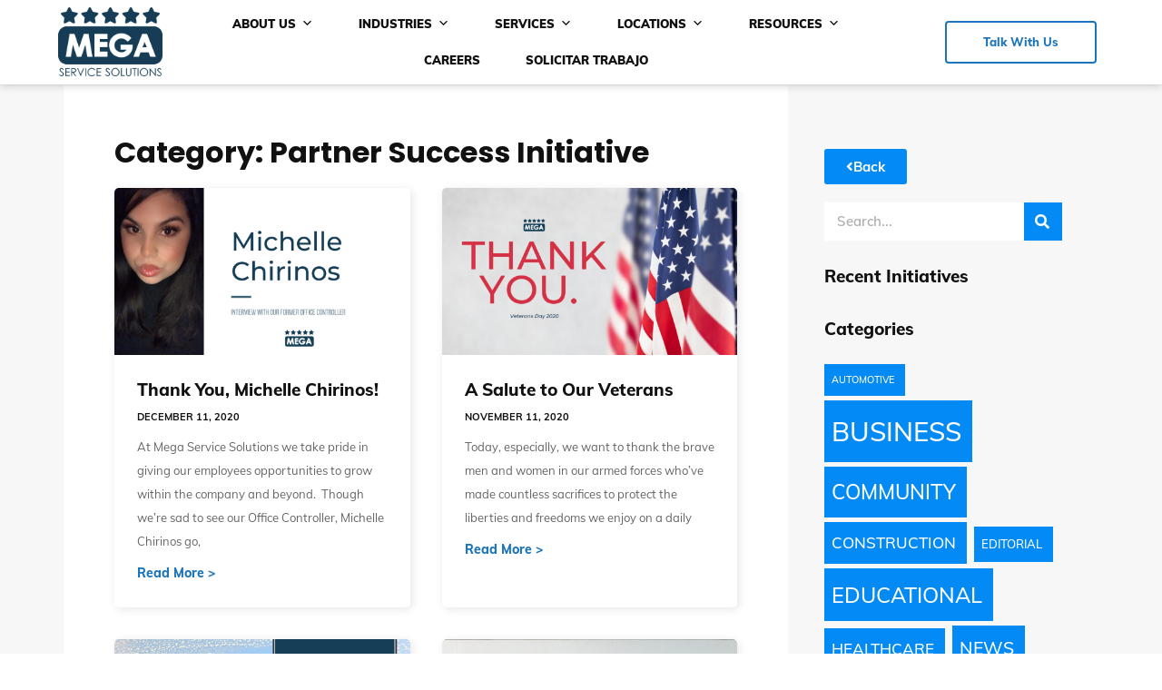

--- FILE ---
content_type: text/html; charset=UTF-8
request_url: https://megasvs.com/category/partner-success-initiative/
body_size: 101908
content:
<!DOCTYPE html>
<html class="html" lang="en-US">
<head><meta charset="UTF-8"><script>if(navigator.userAgent.match(/MSIE|Internet Explorer/i)||navigator.userAgent.match(/Trident\/7\..*?rv:11/i)){var href=document.location.href;if(!href.match(/[?&]nowprocket/)){if(href.indexOf("?")==-1){if(href.indexOf("#")==-1){document.location.href=href+"?nowprocket=1"}else{document.location.href=href.replace("#","?nowprocket=1#")}}else{if(href.indexOf("#")==-1){document.location.href=href+"&nowprocket=1"}else{document.location.href=href.replace("#","&nowprocket=1#")}}}}</script><script>(()=>{class RocketLazyLoadScripts{constructor(){this.v="2.0.4",this.userEvents=["keydown","keyup","mousedown","mouseup","mousemove","mouseover","mouseout","touchmove","touchstart","touchend","touchcancel","wheel","click","dblclick","input"],this.attributeEvents=["onblur","onclick","oncontextmenu","ondblclick","onfocus","onmousedown","onmouseenter","onmouseleave","onmousemove","onmouseout","onmouseover","onmouseup","onmousewheel","onscroll","onsubmit"]}async t(){this.i(),this.o(),/iP(ad|hone)/.test(navigator.userAgent)&&this.h(),this.u(),this.l(this),this.m(),this.k(this),this.p(this),this._(),await Promise.all([this.R(),this.L()]),this.lastBreath=Date.now(),this.S(this),this.P(),this.D(),this.O(),this.M(),await this.C(this.delayedScripts.normal),await this.C(this.delayedScripts.defer),await this.C(this.delayedScripts.async),await this.T(),await this.F(),await this.j(),await this.A(),window.dispatchEvent(new Event("rocket-allScriptsLoaded")),this.everythingLoaded=!0,this.lastTouchEnd&&await new Promise(t=>setTimeout(t,500-Date.now()+this.lastTouchEnd)),this.I(),this.H(),this.U(),this.W()}i(){this.CSPIssue=sessionStorage.getItem("rocketCSPIssue"),document.addEventListener("securitypolicyviolation",t=>{this.CSPIssue||"script-src-elem"!==t.violatedDirective||"data"!==t.blockedURI||(this.CSPIssue=!0,sessionStorage.setItem("rocketCSPIssue",!0))},{isRocket:!0})}o(){window.addEventListener("pageshow",t=>{this.persisted=t.persisted,this.realWindowLoadedFired=!0},{isRocket:!0}),window.addEventListener("pagehide",()=>{this.onFirstUserAction=null},{isRocket:!0})}h(){let t;function e(e){t=e}window.addEventListener("touchstart",e,{isRocket:!0}),window.addEventListener("touchend",function i(o){o.changedTouches[0]&&t.changedTouches[0]&&Math.abs(o.changedTouches[0].pageX-t.changedTouches[0].pageX)<10&&Math.abs(o.changedTouches[0].pageY-t.changedTouches[0].pageY)<10&&o.timeStamp-t.timeStamp<200&&(window.removeEventListener("touchstart",e,{isRocket:!0}),window.removeEventListener("touchend",i,{isRocket:!0}),"INPUT"===o.target.tagName&&"text"===o.target.type||(o.target.dispatchEvent(new TouchEvent("touchend",{target:o.target,bubbles:!0})),o.target.dispatchEvent(new MouseEvent("mouseover",{target:o.target,bubbles:!0})),o.target.dispatchEvent(new PointerEvent("click",{target:o.target,bubbles:!0,cancelable:!0,detail:1,clientX:o.changedTouches[0].clientX,clientY:o.changedTouches[0].clientY})),event.preventDefault()))},{isRocket:!0})}q(t){this.userActionTriggered||("mousemove"!==t.type||this.firstMousemoveIgnored?"keyup"===t.type||"mouseover"===t.type||"mouseout"===t.type||(this.userActionTriggered=!0,this.onFirstUserAction&&this.onFirstUserAction()):this.firstMousemoveIgnored=!0),"click"===t.type&&t.preventDefault(),t.stopPropagation(),t.stopImmediatePropagation(),"touchstart"===this.lastEvent&&"touchend"===t.type&&(this.lastTouchEnd=Date.now()),"click"===t.type&&(this.lastTouchEnd=0),this.lastEvent=t.type,t.composedPath&&t.composedPath()[0].getRootNode()instanceof ShadowRoot&&(t.rocketTarget=t.composedPath()[0]),this.savedUserEvents.push(t)}u(){this.savedUserEvents=[],this.userEventHandler=this.q.bind(this),this.userEvents.forEach(t=>window.addEventListener(t,this.userEventHandler,{passive:!1,isRocket:!0})),document.addEventListener("visibilitychange",this.userEventHandler,{isRocket:!0})}U(){this.userEvents.forEach(t=>window.removeEventListener(t,this.userEventHandler,{passive:!1,isRocket:!0})),document.removeEventListener("visibilitychange",this.userEventHandler,{isRocket:!0}),this.savedUserEvents.forEach(t=>{(t.rocketTarget||t.target).dispatchEvent(new window[t.constructor.name](t.type,t))})}m(){const t="return false",e=Array.from(this.attributeEvents,t=>"data-rocket-"+t),i="["+this.attributeEvents.join("],[")+"]",o="[data-rocket-"+this.attributeEvents.join("],[data-rocket-")+"]",s=(e,i,o)=>{o&&o!==t&&(e.setAttribute("data-rocket-"+i,o),e["rocket"+i]=new Function("event",o),e.setAttribute(i,t))};new MutationObserver(t=>{for(const n of t)"attributes"===n.type&&(n.attributeName.startsWith("data-rocket-")||this.everythingLoaded?n.attributeName.startsWith("data-rocket-")&&this.everythingLoaded&&this.N(n.target,n.attributeName.substring(12)):s(n.target,n.attributeName,n.target.getAttribute(n.attributeName))),"childList"===n.type&&n.addedNodes.forEach(t=>{if(t.nodeType===Node.ELEMENT_NODE)if(this.everythingLoaded)for(const i of[t,...t.querySelectorAll(o)])for(const t of i.getAttributeNames())e.includes(t)&&this.N(i,t.substring(12));else for(const e of[t,...t.querySelectorAll(i)])for(const t of e.getAttributeNames())this.attributeEvents.includes(t)&&s(e,t,e.getAttribute(t))})}).observe(document,{subtree:!0,childList:!0,attributeFilter:[...this.attributeEvents,...e]})}I(){this.attributeEvents.forEach(t=>{document.querySelectorAll("[data-rocket-"+t+"]").forEach(e=>{this.N(e,t)})})}N(t,e){const i=t.getAttribute("data-rocket-"+e);i&&(t.setAttribute(e,i),t.removeAttribute("data-rocket-"+e))}k(t){Object.defineProperty(HTMLElement.prototype,"onclick",{get(){return this.rocketonclick||null},set(e){this.rocketonclick=e,this.setAttribute(t.everythingLoaded?"onclick":"data-rocket-onclick","this.rocketonclick(event)")}})}S(t){function e(e,i){let o=e[i];e[i]=null,Object.defineProperty(e,i,{get:()=>o,set(s){t.everythingLoaded?o=s:e["rocket"+i]=o=s}})}e(document,"onreadystatechange"),e(window,"onload"),e(window,"onpageshow");try{Object.defineProperty(document,"readyState",{get:()=>t.rocketReadyState,set(e){t.rocketReadyState=e},configurable:!0}),document.readyState="loading"}catch(t){console.log("WPRocket DJE readyState conflict, bypassing")}}l(t){this.originalAddEventListener=EventTarget.prototype.addEventListener,this.originalRemoveEventListener=EventTarget.prototype.removeEventListener,this.savedEventListeners=[],EventTarget.prototype.addEventListener=function(e,i,o){o&&o.isRocket||!t.B(e,this)&&!t.userEvents.includes(e)||t.B(e,this)&&!t.userActionTriggered||e.startsWith("rocket-")||t.everythingLoaded?t.originalAddEventListener.call(this,e,i,o):(t.savedEventListeners.push({target:this,remove:!1,type:e,func:i,options:o}),"mouseenter"!==e&&"mouseleave"!==e||t.originalAddEventListener.call(this,e,t.savedUserEvents.push,o))},EventTarget.prototype.removeEventListener=function(e,i,o){o&&o.isRocket||!t.B(e,this)&&!t.userEvents.includes(e)||t.B(e,this)&&!t.userActionTriggered||e.startsWith("rocket-")||t.everythingLoaded?t.originalRemoveEventListener.call(this,e,i,o):t.savedEventListeners.push({target:this,remove:!0,type:e,func:i,options:o})}}J(t,e){this.savedEventListeners=this.savedEventListeners.filter(i=>{let o=i.type,s=i.target||window;return e!==o||t!==s||(this.B(o,s)&&(i.type="rocket-"+o),this.$(i),!1)})}H(){EventTarget.prototype.addEventListener=this.originalAddEventListener,EventTarget.prototype.removeEventListener=this.originalRemoveEventListener,this.savedEventListeners.forEach(t=>this.$(t))}$(t){t.remove?this.originalRemoveEventListener.call(t.target,t.type,t.func,t.options):this.originalAddEventListener.call(t.target,t.type,t.func,t.options)}p(t){let e;function i(e){return t.everythingLoaded?e:e.split(" ").map(t=>"load"===t||t.startsWith("load.")?"rocket-jquery-load":t).join(" ")}function o(o){function s(e){const s=o.fn[e];o.fn[e]=o.fn.init.prototype[e]=function(){return this[0]===window&&t.userActionTriggered&&("string"==typeof arguments[0]||arguments[0]instanceof String?arguments[0]=i(arguments[0]):"object"==typeof arguments[0]&&Object.keys(arguments[0]).forEach(t=>{const e=arguments[0][t];delete arguments[0][t],arguments[0][i(t)]=e})),s.apply(this,arguments),this}}if(o&&o.fn&&!t.allJQueries.includes(o)){const e={DOMContentLoaded:[],"rocket-DOMContentLoaded":[]};for(const t in e)document.addEventListener(t,()=>{e[t].forEach(t=>t())},{isRocket:!0});o.fn.ready=o.fn.init.prototype.ready=function(i){function s(){parseInt(o.fn.jquery)>2?setTimeout(()=>i.bind(document)(o)):i.bind(document)(o)}return"function"==typeof i&&(t.realDomReadyFired?!t.userActionTriggered||t.fauxDomReadyFired?s():e["rocket-DOMContentLoaded"].push(s):e.DOMContentLoaded.push(s)),o([])},s("on"),s("one"),s("off"),t.allJQueries.push(o)}e=o}t.allJQueries=[],o(window.jQuery),Object.defineProperty(window,"jQuery",{get:()=>e,set(t){o(t)}})}P(){const t=new Map;document.write=document.writeln=function(e){const i=document.currentScript,o=document.createRange(),s=i.parentElement;let n=t.get(i);void 0===n&&(n=i.nextSibling,t.set(i,n));const c=document.createDocumentFragment();o.setStart(c,0),c.appendChild(o.createContextualFragment(e)),s.insertBefore(c,n)}}async R(){return new Promise(t=>{this.userActionTriggered?t():this.onFirstUserAction=t})}async L(){return new Promise(t=>{document.addEventListener("DOMContentLoaded",()=>{this.realDomReadyFired=!0,t()},{isRocket:!0})})}async j(){return this.realWindowLoadedFired?Promise.resolve():new Promise(t=>{window.addEventListener("load",t,{isRocket:!0})})}M(){this.pendingScripts=[];this.scriptsMutationObserver=new MutationObserver(t=>{for(const e of t)e.addedNodes.forEach(t=>{"SCRIPT"!==t.tagName||t.noModule||t.isWPRocket||this.pendingScripts.push({script:t,promise:new Promise(e=>{const i=()=>{const i=this.pendingScripts.findIndex(e=>e.script===t);i>=0&&this.pendingScripts.splice(i,1),e()};t.addEventListener("load",i,{isRocket:!0}),t.addEventListener("error",i,{isRocket:!0}),setTimeout(i,1e3)})})})}),this.scriptsMutationObserver.observe(document,{childList:!0,subtree:!0})}async F(){await this.X(),this.pendingScripts.length?(await this.pendingScripts[0].promise,await this.F()):this.scriptsMutationObserver.disconnect()}D(){this.delayedScripts={normal:[],async:[],defer:[]},document.querySelectorAll("script[type$=rocketlazyloadscript]").forEach(t=>{t.hasAttribute("data-rocket-src")?t.hasAttribute("async")&&!1!==t.async?this.delayedScripts.async.push(t):t.hasAttribute("defer")&&!1!==t.defer||"module"===t.getAttribute("data-rocket-type")?this.delayedScripts.defer.push(t):this.delayedScripts.normal.push(t):this.delayedScripts.normal.push(t)})}async _(){await this.L();let t=[];document.querySelectorAll("script[type$=rocketlazyloadscript][data-rocket-src]").forEach(e=>{let i=e.getAttribute("data-rocket-src");if(i&&!i.startsWith("data:")){i.startsWith("//")&&(i=location.protocol+i);try{const o=new URL(i).origin;o!==location.origin&&t.push({src:o,crossOrigin:e.crossOrigin||"module"===e.getAttribute("data-rocket-type")})}catch(t){}}}),t=[...new Map(t.map(t=>[JSON.stringify(t),t])).values()],this.Y(t,"preconnect")}async G(t){if(await this.K(),!0!==t.noModule||!("noModule"in HTMLScriptElement.prototype))return new Promise(e=>{let i;function o(){(i||t).setAttribute("data-rocket-status","executed"),e()}try{if(navigator.userAgent.includes("Firefox/")||""===navigator.vendor||this.CSPIssue)i=document.createElement("script"),[...t.attributes].forEach(t=>{let e=t.nodeName;"type"!==e&&("data-rocket-type"===e&&(e="type"),"data-rocket-src"===e&&(e="src"),i.setAttribute(e,t.nodeValue))}),t.text&&(i.text=t.text),t.nonce&&(i.nonce=t.nonce),i.hasAttribute("src")?(i.addEventListener("load",o,{isRocket:!0}),i.addEventListener("error",()=>{i.setAttribute("data-rocket-status","failed-network"),e()},{isRocket:!0}),setTimeout(()=>{i.isConnected||e()},1)):(i.text=t.text,o()),i.isWPRocket=!0,t.parentNode.replaceChild(i,t);else{const i=t.getAttribute("data-rocket-type"),s=t.getAttribute("data-rocket-src");i?(t.type=i,t.removeAttribute("data-rocket-type")):t.removeAttribute("type"),t.addEventListener("load",o,{isRocket:!0}),t.addEventListener("error",i=>{this.CSPIssue&&i.target.src.startsWith("data:")?(console.log("WPRocket: CSP fallback activated"),t.removeAttribute("src"),this.G(t).then(e)):(t.setAttribute("data-rocket-status","failed-network"),e())},{isRocket:!0}),s?(t.fetchPriority="high",t.removeAttribute("data-rocket-src"),t.src=s):t.src="data:text/javascript;base64,"+window.btoa(unescape(encodeURIComponent(t.text)))}}catch(i){t.setAttribute("data-rocket-status","failed-transform"),e()}});t.setAttribute("data-rocket-status","skipped")}async C(t){const e=t.shift();return e?(e.isConnected&&await this.G(e),this.C(t)):Promise.resolve()}O(){this.Y([...this.delayedScripts.normal,...this.delayedScripts.defer,...this.delayedScripts.async],"preload")}Y(t,e){this.trash=this.trash||[];let i=!0;var o=document.createDocumentFragment();t.forEach(t=>{const s=t.getAttribute&&t.getAttribute("data-rocket-src")||t.src;if(s&&!s.startsWith("data:")){const n=document.createElement("link");n.href=s,n.rel=e,"preconnect"!==e&&(n.as="script",n.fetchPriority=i?"high":"low"),t.getAttribute&&"module"===t.getAttribute("data-rocket-type")&&(n.crossOrigin=!0),t.crossOrigin&&(n.crossOrigin=t.crossOrigin),t.integrity&&(n.integrity=t.integrity),t.nonce&&(n.nonce=t.nonce),o.appendChild(n),this.trash.push(n),i=!1}}),document.head.appendChild(o)}W(){this.trash.forEach(t=>t.remove())}async T(){try{document.readyState="interactive"}catch(t){}this.fauxDomReadyFired=!0;try{await this.K(),this.J(document,"readystatechange"),document.dispatchEvent(new Event("rocket-readystatechange")),await this.K(),document.rocketonreadystatechange&&document.rocketonreadystatechange(),await this.K(),this.J(document,"DOMContentLoaded"),document.dispatchEvent(new Event("rocket-DOMContentLoaded")),await this.K(),this.J(window,"DOMContentLoaded"),window.dispatchEvent(new Event("rocket-DOMContentLoaded"))}catch(t){console.error(t)}}async A(){try{document.readyState="complete"}catch(t){}try{await this.K(),this.J(document,"readystatechange"),document.dispatchEvent(new Event("rocket-readystatechange")),await this.K(),document.rocketonreadystatechange&&document.rocketonreadystatechange(),await this.K(),this.J(window,"load"),window.dispatchEvent(new Event("rocket-load")),await this.K(),window.rocketonload&&window.rocketonload(),await this.K(),this.allJQueries.forEach(t=>t(window).trigger("rocket-jquery-load")),await this.K(),this.J(window,"pageshow");const t=new Event("rocket-pageshow");t.persisted=this.persisted,window.dispatchEvent(t),await this.K(),window.rocketonpageshow&&window.rocketonpageshow({persisted:this.persisted})}catch(t){console.error(t)}}async K(){Date.now()-this.lastBreath>45&&(await this.X(),this.lastBreath=Date.now())}async X(){return document.hidden?new Promise(t=>setTimeout(t)):new Promise(t=>requestAnimationFrame(t))}B(t,e){return e===document&&"readystatechange"===t||(e===document&&"DOMContentLoaded"===t||(e===window&&"DOMContentLoaded"===t||(e===window&&"load"===t||e===window&&"pageshow"===t)))}static run(){(new RocketLazyLoadScripts).t()}}RocketLazyLoadScripts.run()})();</script>
	
	<link rel="profile" href="https://gmpg.org/xfn/11">

	<meta name='robots' content='noindex, follow' />
	<style></style>
	<meta name="viewport" content="width=device-width, initial-scale=1">
	<!-- This site is optimized with the Yoast SEO plugin v26.8 - https://yoast.com/product/yoast-seo-wordpress/ -->
	<title>Partner Success Initiative Archives - Florida</title>
<link data-rocket-prefetch href="https://fonts.googleapis.com" rel="dns-prefetch">
<link data-rocket-preload as="style" href="https://fonts.googleapis.com/css?family=Muli%3A100%2C200%2C300%2C400%2C500%2C600%2C700%2C800%2C900%2C100i%2C200i%2C300i%2C400i%2C500i%2C600i%2C700i%2C800i%2C900i%7CPoppins%3A100%2C200%2C300%2C400%2C500%2C600%2C700%2C800%2C900%2C100i%2C200i%2C300i%2C400i%2C500i%2C600i%2C700i%2C800i%2C900i&#038;subset=latin&#038;display=swap" rel="preload">
<link href="https://fonts.googleapis.com/css?family=Muli%3A100%2C200%2C300%2C400%2C500%2C600%2C700%2C800%2C900%2C100i%2C200i%2C300i%2C400i%2C500i%2C600i%2C700i%2C800i%2C900i%7CPoppins%3A100%2C200%2C300%2C400%2C500%2C600%2C700%2C800%2C900%2C100i%2C200i%2C300i%2C400i%2C500i%2C600i%2C700i%2C800i%2C900i&#038;subset=latin&#038;display=swap" media="print" onload="this.media=&#039;all&#039;" rel="stylesheet">
<style id="wpr-usedcss">@font-face{font-family:Muli;font-style:normal;font-weight:200;font-display:swap;src:url(https://fonts.gstatic.com/s/muli/v33/7Auwp_0qiz-afTLGLQ.woff2) format('woff2');unicode-range:U+0000-00FF,U+0131,U+0152-0153,U+02BB-02BC,U+02C6,U+02DA,U+02DC,U+0304,U+0308,U+0329,U+2000-206F,U+20AC,U+2122,U+2191,U+2193,U+2212,U+2215,U+FEFF,U+FFFD}@font-face{font-family:Muli;font-style:normal;font-weight:300;font-display:swap;src:url(https://fonts.gstatic.com/s/muli/v33/7Auwp_0qiz-afTLGLQ.woff2) format('woff2');unicode-range:U+0000-00FF,U+0131,U+0152-0153,U+02BB-02BC,U+02C6,U+02DA,U+02DC,U+0304,U+0308,U+0329,U+2000-206F,U+20AC,U+2122,U+2191,U+2193,U+2212,U+2215,U+FEFF,U+FFFD}@font-face{font-family:Muli;font-style:normal;font-weight:400;font-display:swap;src:url(https://fonts.gstatic.com/s/muli/v33/7Auwp_0qiz-afTLGLQ.woff2) format('woff2');unicode-range:U+0000-00FF,U+0131,U+0152-0153,U+02BB-02BC,U+02C6,U+02DA,U+02DC,U+0304,U+0308,U+0329,U+2000-206F,U+20AC,U+2122,U+2191,U+2193,U+2212,U+2215,U+FEFF,U+FFFD}@font-face{font-family:Muli;font-style:normal;font-weight:500;font-display:swap;src:url(https://fonts.gstatic.com/s/muli/v33/7Auwp_0qiz-afTLGLQ.woff2) format('woff2');unicode-range:U+0000-00FF,U+0131,U+0152-0153,U+02BB-02BC,U+02C6,U+02DA,U+02DC,U+0304,U+0308,U+0329,U+2000-206F,U+20AC,U+2122,U+2191,U+2193,U+2212,U+2215,U+FEFF,U+FFFD}@font-face{font-family:Muli;font-style:normal;font-weight:600;font-display:swap;src:url(https://fonts.gstatic.com/s/muli/v33/7Auwp_0qiz-afTLGLQ.woff2) format('woff2');unicode-range:U+0000-00FF,U+0131,U+0152-0153,U+02BB-02BC,U+02C6,U+02DA,U+02DC,U+0304,U+0308,U+0329,U+2000-206F,U+20AC,U+2122,U+2191,U+2193,U+2212,U+2215,U+FEFF,U+FFFD}@font-face{font-family:Muli;font-style:normal;font-weight:700;font-display:swap;src:url(https://fonts.gstatic.com/s/muli/v33/7Auwp_0qiz-afTLGLQ.woff2) format('woff2');unicode-range:U+0000-00FF,U+0131,U+0152-0153,U+02BB-02BC,U+02C6,U+02DA,U+02DC,U+0304,U+0308,U+0329,U+2000-206F,U+20AC,U+2122,U+2191,U+2193,U+2212,U+2215,U+FEFF,U+FFFD}@font-face{font-family:Muli;font-style:normal;font-weight:800;font-display:swap;src:url(https://fonts.gstatic.com/s/muli/v33/7Auwp_0qiz-afTLGLQ.woff2) format('woff2');unicode-range:U+0000-00FF,U+0131,U+0152-0153,U+02BB-02BC,U+02C6,U+02DA,U+02DC,U+0304,U+0308,U+0329,U+2000-206F,U+20AC,U+2122,U+2191,U+2193,U+2212,U+2215,U+FEFF,U+FFFD}@font-face{font-family:Muli;font-style:normal;font-weight:900;font-display:swap;src:url(https://fonts.gstatic.com/s/muli/v33/7Auwp_0qiz-afTLGLQ.woff2) format('woff2');unicode-range:U+0000-00FF,U+0131,U+0152-0153,U+02BB-02BC,U+02C6,U+02DA,U+02DC,U+0304,U+0308,U+0329,U+2000-206F,U+20AC,U+2122,U+2191,U+2193,U+2212,U+2215,U+FEFF,U+FFFD}img:is([sizes=auto i],[sizes^="auto," i]){contain-intrinsic-size:3000px 1500px}img.emoji{display:inline!important;border:none!important;box-shadow:none!important;height:1em!important;width:1em!important;margin:0 .07em!important;vertical-align:-.1em!important;background:0 0!important;padding:0!important}:where(.wp-block-button__link){border-radius:9999px;box-shadow:none;padding:calc(.667em + 2px) calc(1.333em + 2px);text-decoration:none}:root :where(.wp-block-button .wp-block-button__link.is-style-outline),:root :where(.wp-block-button.is-style-outline>.wp-block-button__link){border:2px solid;padding:.667em 1.333em}:root :where(.wp-block-button .wp-block-button__link.is-style-outline:not(.has-text-color)),:root :where(.wp-block-button.is-style-outline>.wp-block-button__link:not(.has-text-color)){color:currentColor}:root :where(.wp-block-button .wp-block-button__link.is-style-outline:not(.has-background)),:root :where(.wp-block-button.is-style-outline>.wp-block-button__link:not(.has-background)){background-color:initial;background-image:none}:where(.wp-block-calendar table:not(.has-background) th){background:#ddd}:where(.wp-block-columns){margin-bottom:1.75em}:where(.wp-block-columns.has-background){padding:1.25em 2.375em}:where(.wp-block-post-comments input[type=submit]){border:none}:where(.wp-block-cover-image:not(.has-text-color)),:where(.wp-block-cover:not(.has-text-color)){color:#fff}:where(.wp-block-cover-image.is-light:not(.has-text-color)),:where(.wp-block-cover.is-light:not(.has-text-color)){color:#000}:root :where(.wp-block-cover h1:not(.has-text-color)),:root :where(.wp-block-cover h2:not(.has-text-color)),:root :where(.wp-block-cover h3:not(.has-text-color)),:root :where(.wp-block-cover h4:not(.has-text-color)),:root :where(.wp-block-cover h5:not(.has-text-color)),:root :where(.wp-block-cover h6:not(.has-text-color)),:root :where(.wp-block-cover p:not(.has-text-color)){color:inherit}:where(.wp-block-file){margin-bottom:1.5em}:where(.wp-block-file__button){border-radius:2em;display:inline-block;padding:.5em 1em}:where(.wp-block-file__button):is(a):active,:where(.wp-block-file__button):is(a):focus,:where(.wp-block-file__button):is(a):hover,:where(.wp-block-file__button):is(a):visited{box-shadow:none;color:#fff;opacity:.85;text-decoration:none}.wp-block-gallery:not(.has-nested-images){display:flex;flex-wrap:wrap;list-style-type:none;margin:0;padding:0}.wp-block-gallery:not(.has-nested-images) figcaption{flex-grow:1}:where(.wp-block-group.wp-block-group-is-layout-constrained){position:relative}:root :where(.wp-block-image.is-style-rounded img,.wp-block-image .is-style-rounded img){border-radius:9999px}:where(.wp-block-latest-comments:not([style*=line-height] .wp-block-latest-comments__comment)){line-height:1.1}:where(.wp-block-latest-comments:not([style*=line-height] .wp-block-latest-comments__comment-excerpt p)){line-height:1.8}:root :where(.wp-block-latest-posts.is-grid){padding:0}:root :where(.wp-block-latest-posts.wp-block-latest-posts__list){padding-left:0}ol,ul{box-sizing:border-box}:root :where(.wp-block-list.has-background){padding:1.25em 2.375em}:where(.wp-block-navigation.has-background .wp-block-navigation-item a:not(.wp-element-button)),:where(.wp-block-navigation.has-background .wp-block-navigation-submenu a:not(.wp-element-button)){padding:.5em 1em}:where(.wp-block-navigation .wp-block-navigation__submenu-container .wp-block-navigation-item a:not(.wp-element-button)),:where(.wp-block-navigation .wp-block-navigation__submenu-container .wp-block-navigation-submenu a:not(.wp-element-button)),:where(.wp-block-navigation .wp-block-navigation__submenu-container .wp-block-navigation-submenu button.wp-block-navigation-item__content),:where(.wp-block-navigation .wp-block-navigation__submenu-container .wp-block-pages-list__item button.wp-block-navigation-item__content){padding:.5em 1em}:root :where(p.has-background){padding:1.25em 2.375em}:where(p.has-text-color:not(.has-link-color)) a{color:inherit}:where(.wp-block-post-comments-form) input:not([type=submit]),:where(.wp-block-post-comments-form) textarea{border:1px solid #949494;font-family:inherit;font-size:1em}:where(.wp-block-post-comments-form) input:where(:not([type=submit]):not([type=checkbox])),:where(.wp-block-post-comments-form) textarea{padding:calc(.667em + 2px)}:where(.wp-block-post-excerpt){box-sizing:border-box;margin-bottom:var(--wp--style--block-gap);margin-top:var(--wp--style--block-gap)}:where(.wp-block-preformatted.has-background){padding:1.25em 2.375em}:where(.wp-block-search__button){border:1px solid #ccc;padding:6px 10px}:where(.wp-block-search__input){font-family:inherit;font-size:inherit;font-style:inherit;font-weight:inherit;letter-spacing:inherit;line-height:inherit;text-transform:inherit}:where(.wp-block-search__button-inside .wp-block-search__inside-wrapper){border:1px solid #949494;box-sizing:border-box;padding:4px}:where(.wp-block-search__button-inside .wp-block-search__inside-wrapper) .wp-block-search__input{border:none;border-radius:0;padding:0 4px}:where(.wp-block-search__button-inside .wp-block-search__inside-wrapper) .wp-block-search__input:focus{outline:0}:where(.wp-block-search__button-inside .wp-block-search__inside-wrapper) :where(.wp-block-search__button){padding:4px 8px}:root :where(.wp-block-separator.is-style-dots){height:auto;line-height:1;text-align:center}:root :where(.wp-block-separator.is-style-dots):before{color:currentColor;content:"···";font-family:serif;font-size:1.5em;letter-spacing:2em;padding-left:2em}:root :where(.wp-block-site-logo.is-style-rounded){border-radius:9999px}:where(.wp-block-social-links:not(.is-style-logos-only)) .wp-social-link{background-color:#f0f0f0;color:#444}:where(.wp-block-social-links:not(.is-style-logos-only)) .wp-social-link-amazon{background-color:#f90;color:#fff}:where(.wp-block-social-links:not(.is-style-logos-only)) .wp-social-link-bandcamp{background-color:#1ea0c3;color:#fff}:where(.wp-block-social-links:not(.is-style-logos-only)) .wp-social-link-behance{background-color:#0757fe;color:#fff}:where(.wp-block-social-links:not(.is-style-logos-only)) .wp-social-link-bluesky{background-color:#0a7aff;color:#fff}:where(.wp-block-social-links:not(.is-style-logos-only)) .wp-social-link-codepen{background-color:#1e1f26;color:#fff}:where(.wp-block-social-links:not(.is-style-logos-only)) .wp-social-link-deviantart{background-color:#02e49b;color:#fff}:where(.wp-block-social-links:not(.is-style-logos-only)) .wp-social-link-discord{background-color:#5865f2;color:#fff}:where(.wp-block-social-links:not(.is-style-logos-only)) .wp-social-link-dribbble{background-color:#e94c89;color:#fff}:where(.wp-block-social-links:not(.is-style-logos-only)) .wp-social-link-dropbox{background-color:#4280ff;color:#fff}:where(.wp-block-social-links:not(.is-style-logos-only)) .wp-social-link-etsy{background-color:#f45800;color:#fff}:where(.wp-block-social-links:not(.is-style-logos-only)) .wp-social-link-facebook{background-color:#0866ff;color:#fff}:where(.wp-block-social-links:not(.is-style-logos-only)) .wp-social-link-fivehundredpx{background-color:#000;color:#fff}:where(.wp-block-social-links:not(.is-style-logos-only)) .wp-social-link-flickr{background-color:#0461dd;color:#fff}:where(.wp-block-social-links:not(.is-style-logos-only)) .wp-social-link-foursquare{background-color:#e65678;color:#fff}:where(.wp-block-social-links:not(.is-style-logos-only)) .wp-social-link-github{background-color:#24292d;color:#fff}:where(.wp-block-social-links:not(.is-style-logos-only)) .wp-social-link-goodreads{background-color:#eceadd;color:#382110}:where(.wp-block-social-links:not(.is-style-logos-only)) .wp-social-link-google{background-color:#ea4434;color:#fff}:where(.wp-block-social-links:not(.is-style-logos-only)) .wp-social-link-gravatar{background-color:#1d4fc4;color:#fff}:where(.wp-block-social-links:not(.is-style-logos-only)) .wp-social-link-instagram{background-color:#f00075;color:#fff}:where(.wp-block-social-links:not(.is-style-logos-only)) .wp-social-link-lastfm{background-color:#e21b24;color:#fff}:where(.wp-block-social-links:not(.is-style-logos-only)) .wp-social-link-linkedin{background-color:#0d66c2;color:#fff}:where(.wp-block-social-links:not(.is-style-logos-only)) .wp-social-link-mastodon{background-color:#3288d4;color:#fff}:where(.wp-block-social-links:not(.is-style-logos-only)) .wp-social-link-medium{background-color:#000;color:#fff}:where(.wp-block-social-links:not(.is-style-logos-only)) .wp-social-link-meetup{background-color:#f6405f;color:#fff}:where(.wp-block-social-links:not(.is-style-logos-only)) .wp-social-link-patreon{background-color:#000;color:#fff}:where(.wp-block-social-links:not(.is-style-logos-only)) .wp-social-link-pinterest{background-color:#e60122;color:#fff}:where(.wp-block-social-links:not(.is-style-logos-only)) .wp-social-link-pocket{background-color:#ef4155;color:#fff}:where(.wp-block-social-links:not(.is-style-logos-only)) .wp-social-link-reddit{background-color:#ff4500;color:#fff}:where(.wp-block-social-links:not(.is-style-logos-only)) .wp-social-link-skype{background-color:#0478d7;color:#fff}:where(.wp-block-social-links:not(.is-style-logos-only)) .wp-social-link-snapchat{background-color:#fefc00;color:#fff;stroke:#000}:where(.wp-block-social-links:not(.is-style-logos-only)) .wp-social-link-soundcloud{background-color:#ff5600;color:#fff}:where(.wp-block-social-links:not(.is-style-logos-only)) .wp-social-link-spotify{background-color:#1bd760;color:#fff}:where(.wp-block-social-links:not(.is-style-logos-only)) .wp-social-link-telegram{background-color:#2aabee;color:#fff}:where(.wp-block-social-links:not(.is-style-logos-only)) .wp-social-link-threads{background-color:#000;color:#fff}:where(.wp-block-social-links:not(.is-style-logos-only)) .wp-social-link-tiktok{background-color:#000;color:#fff}:where(.wp-block-social-links:not(.is-style-logos-only)) .wp-social-link-tumblr{background-color:#011835;color:#fff}:where(.wp-block-social-links:not(.is-style-logos-only)) .wp-social-link-twitch{background-color:#6440a4;color:#fff}:where(.wp-block-social-links:not(.is-style-logos-only)) .wp-social-link-twitter{background-color:#1da1f2;color:#fff}:where(.wp-block-social-links:not(.is-style-logos-only)) .wp-social-link-vimeo{background-color:#1eb7ea;color:#fff}:where(.wp-block-social-links:not(.is-style-logos-only)) .wp-social-link-vk{background-color:#4680c2;color:#fff}:where(.wp-block-social-links:not(.is-style-logos-only)) .wp-social-link-wordpress{background-color:#3499cd;color:#fff}:where(.wp-block-social-links:not(.is-style-logos-only)) .wp-social-link-whatsapp{background-color:#25d366;color:#fff}:where(.wp-block-social-links:not(.is-style-logos-only)) .wp-social-link-x{background-color:#000;color:#fff}:where(.wp-block-social-links:not(.is-style-logos-only)) .wp-social-link-yelp{background-color:#d32422;color:#fff}:where(.wp-block-social-links:not(.is-style-logos-only)) .wp-social-link-youtube{background-color:red;color:#fff}:where(.wp-block-social-links.is-style-logos-only) .wp-social-link{background:0 0}:where(.wp-block-social-links.is-style-logos-only) .wp-social-link svg{height:1.25em;width:1.25em}:where(.wp-block-social-links.is-style-logos-only) .wp-social-link-amazon{color:#f90}:where(.wp-block-social-links.is-style-logos-only) .wp-social-link-bandcamp{color:#1ea0c3}:where(.wp-block-social-links.is-style-logos-only) .wp-social-link-behance{color:#0757fe}:where(.wp-block-social-links.is-style-logos-only) .wp-social-link-bluesky{color:#0a7aff}:where(.wp-block-social-links.is-style-logos-only) .wp-social-link-codepen{color:#1e1f26}:where(.wp-block-social-links.is-style-logos-only) .wp-social-link-deviantart{color:#02e49b}:where(.wp-block-social-links.is-style-logos-only) .wp-social-link-discord{color:#5865f2}:where(.wp-block-social-links.is-style-logos-only) .wp-social-link-dribbble{color:#e94c89}:where(.wp-block-social-links.is-style-logos-only) .wp-social-link-dropbox{color:#4280ff}:where(.wp-block-social-links.is-style-logos-only) .wp-social-link-etsy{color:#f45800}:where(.wp-block-social-links.is-style-logos-only) .wp-social-link-facebook{color:#0866ff}:where(.wp-block-social-links.is-style-logos-only) .wp-social-link-fivehundredpx{color:#000}:where(.wp-block-social-links.is-style-logos-only) .wp-social-link-flickr{color:#0461dd}:where(.wp-block-social-links.is-style-logos-only) .wp-social-link-foursquare{color:#e65678}:where(.wp-block-social-links.is-style-logos-only) .wp-social-link-github{color:#24292d}:where(.wp-block-social-links.is-style-logos-only) .wp-social-link-goodreads{color:#382110}:where(.wp-block-social-links.is-style-logos-only) .wp-social-link-google{color:#ea4434}:where(.wp-block-social-links.is-style-logos-only) .wp-social-link-gravatar{color:#1d4fc4}:where(.wp-block-social-links.is-style-logos-only) .wp-social-link-instagram{color:#f00075}:where(.wp-block-social-links.is-style-logos-only) .wp-social-link-lastfm{color:#e21b24}:where(.wp-block-social-links.is-style-logos-only) .wp-social-link-linkedin{color:#0d66c2}:where(.wp-block-social-links.is-style-logos-only) .wp-social-link-mastodon{color:#3288d4}:where(.wp-block-social-links.is-style-logos-only) .wp-social-link-medium{color:#000}:where(.wp-block-social-links.is-style-logos-only) .wp-social-link-meetup{color:#f6405f}:where(.wp-block-social-links.is-style-logos-only) .wp-social-link-patreon{color:#000}:where(.wp-block-social-links.is-style-logos-only) .wp-social-link-pinterest{color:#e60122}:where(.wp-block-social-links.is-style-logos-only) .wp-social-link-pocket{color:#ef4155}:where(.wp-block-social-links.is-style-logos-only) .wp-social-link-reddit{color:#ff4500}:where(.wp-block-social-links.is-style-logos-only) .wp-social-link-skype{color:#0478d7}:where(.wp-block-social-links.is-style-logos-only) .wp-social-link-snapchat{color:#fff;stroke:#000}:where(.wp-block-social-links.is-style-logos-only) .wp-social-link-soundcloud{color:#ff5600}:where(.wp-block-social-links.is-style-logos-only) .wp-social-link-spotify{color:#1bd760}:where(.wp-block-social-links.is-style-logos-only) .wp-social-link-telegram{color:#2aabee}:where(.wp-block-social-links.is-style-logos-only) .wp-social-link-threads{color:#000}:where(.wp-block-social-links.is-style-logos-only) .wp-social-link-tiktok{color:#000}:where(.wp-block-social-links.is-style-logos-only) .wp-social-link-tumblr{color:#011835}:where(.wp-block-social-links.is-style-logos-only) .wp-social-link-twitch{color:#6440a4}:where(.wp-block-social-links.is-style-logos-only) .wp-social-link-twitter{color:#1da1f2}:where(.wp-block-social-links.is-style-logos-only) .wp-social-link-vimeo{color:#1eb7ea}:where(.wp-block-social-links.is-style-logos-only) .wp-social-link-vk{color:#4680c2}:where(.wp-block-social-links.is-style-logos-only) .wp-social-link-whatsapp{color:#25d366}:where(.wp-block-social-links.is-style-logos-only) .wp-social-link-wordpress{color:#3499cd}:where(.wp-block-social-links.is-style-logos-only) .wp-social-link-x{color:#000}:where(.wp-block-social-links.is-style-logos-only) .wp-social-link-yelp{color:#d32422}:where(.wp-block-social-links.is-style-logos-only) .wp-social-link-youtube{color:red}:root :where(.wp-block-social-links .wp-social-link a){padding:.25em}:root :where(.wp-block-social-links.is-style-logos-only .wp-social-link a){padding:0}:root :where(.wp-block-social-links.is-style-pill-shape .wp-social-link a){padding-left:.6666666667em;padding-right:.6666666667em}:root :where(.wp-block-tag-cloud.is-style-outline){display:flex;flex-wrap:wrap;gap:1ch}:root :where(.wp-block-tag-cloud.is-style-outline a){border:1px solid;font-size:unset!important;margin-right:0;padding:1ch 2ch;text-decoration:none!important}:root :where(.wp-block-table-of-contents){box-sizing:border-box}:where(.wp-block-term-description){box-sizing:border-box;margin-bottom:var(--wp--style--block-gap);margin-top:var(--wp--style--block-gap)}:where(pre.wp-block-verse){font-family:inherit}.entry-content{counter-reset:footnotes}:root{--wp--preset--font-size--normal:16px;--wp--preset--font-size--huge:42px}.screen-reader-text{border:0;clip-path:inset(50%);height:1px;margin:-1px;overflow:hidden;padding:0;position:absolute;width:1px;word-wrap:normal!important}.screen-reader-text:focus{background-color:#ddd;clip-path:none;color:#444;display:block;font-size:1em;height:auto;left:5px;line-height:normal;padding:15px 23px 14px;text-decoration:none;top:5px;width:auto;z-index:100000}html :where(.has-border-color){border-style:solid}html :where([style*=border-top-color]){border-top-style:solid}html :where([style*=border-right-color]){border-right-style:solid}html :where([style*=border-bottom-color]){border-bottom-style:solid}html :where([style*=border-left-color]){border-left-style:solid}html :where([style*=border-width]){border-style:solid}html :where([style*=border-top-width]){border-top-style:solid}html :where([style*=border-right-width]){border-right-style:solid}html :where([style*=border-bottom-width]){border-bottom-style:solid}html :where([style*=border-left-width]){border-left-style:solid}html :where(img[class*=wp-image-]){height:auto;max-width:100%}:where(figure){margin:0 0 1em}html :where(.is-position-sticky){--wp-admin--admin-bar--position-offset:var(--wp-admin--admin-bar--height,0px)}@media screen and (max-width:600px){html :where(.is-position-sticky){--wp-admin--admin-bar--position-offset:0px}}:root :where(.wp-block-image figcaption){color:#555;font-size:13px;text-align:center}:where(.wp-block-group.has-background){padding:1.25em 2.375em}:root :where(.wp-block-template-part.has-background){margin-bottom:0;margin-top:0;padding:1.25em 2.375em}:root{--wp--preset--aspect-ratio--square:1;--wp--preset--aspect-ratio--4-3:4/3;--wp--preset--aspect-ratio--3-4:3/4;--wp--preset--aspect-ratio--3-2:3/2;--wp--preset--aspect-ratio--2-3:2/3;--wp--preset--aspect-ratio--16-9:16/9;--wp--preset--aspect-ratio--9-16:9/16;--wp--preset--color--black:#000000;--wp--preset--color--cyan-bluish-gray:#abb8c3;--wp--preset--color--white:#ffffff;--wp--preset--color--pale-pink:#f78da7;--wp--preset--color--vivid-red:#cf2e2e;--wp--preset--color--luminous-vivid-orange:#ff6900;--wp--preset--color--luminous-vivid-amber:#fcb900;--wp--preset--color--light-green-cyan:#7bdcb5;--wp--preset--color--vivid-green-cyan:#00d084;--wp--preset--color--pale-cyan-blue:#8ed1fc;--wp--preset--color--vivid-cyan-blue:#0693e3;--wp--preset--color--vivid-purple:#9b51e0;--wp--preset--gradient--vivid-cyan-blue-to-vivid-purple:linear-gradient(135deg,rgba(6, 147, 227, 1) 0%,rgb(155, 81, 224) 100%);--wp--preset--gradient--light-green-cyan-to-vivid-green-cyan:linear-gradient(135deg,rgb(122, 220, 180) 0%,rgb(0, 208, 130) 100%);--wp--preset--gradient--luminous-vivid-amber-to-luminous-vivid-orange:linear-gradient(135deg,rgba(252, 185, 0, 1) 0%,rgba(255, 105, 0, 1) 100%);--wp--preset--gradient--luminous-vivid-orange-to-vivid-red:linear-gradient(135deg,rgba(255, 105, 0, 1) 0%,rgb(207, 46, 46) 100%);--wp--preset--gradient--very-light-gray-to-cyan-bluish-gray:linear-gradient(135deg,rgb(238, 238, 238) 0%,rgb(169, 184, 195) 100%);--wp--preset--gradient--cool-to-warm-spectrum:linear-gradient(135deg,rgb(74, 234, 220) 0%,rgb(151, 120, 209) 20%,rgb(207, 42, 186) 40%,rgb(238, 44, 130) 60%,rgb(251, 105, 98) 80%,rgb(254, 248, 76) 100%);--wp--preset--gradient--blush-light-purple:linear-gradient(135deg,rgb(255, 206, 236) 0%,rgb(152, 150, 240) 100%);--wp--preset--gradient--blush-bordeaux:linear-gradient(135deg,rgb(254, 205, 165) 0%,rgb(254, 45, 45) 50%,rgb(107, 0, 62) 100%);--wp--preset--gradient--luminous-dusk:linear-gradient(135deg,rgb(255, 203, 112) 0%,rgb(199, 81, 192) 50%,rgb(65, 88, 208) 100%);--wp--preset--gradient--pale-ocean:linear-gradient(135deg,rgb(255, 245, 203) 0%,rgb(182, 227, 212) 50%,rgb(51, 167, 181) 100%);--wp--preset--gradient--electric-grass:linear-gradient(135deg,rgb(202, 248, 128) 0%,rgb(113, 206, 126) 100%);--wp--preset--gradient--midnight:linear-gradient(135deg,rgb(2, 3, 129) 0%,rgb(40, 116, 252) 100%);--wp--preset--font-size--small:13px;--wp--preset--font-size--medium:20px;--wp--preset--font-size--large:36px;--wp--preset--font-size--x-large:42px;--wp--preset--spacing--20:0.44rem;--wp--preset--spacing--30:0.67rem;--wp--preset--spacing--40:1rem;--wp--preset--spacing--50:1.5rem;--wp--preset--spacing--60:2.25rem;--wp--preset--spacing--70:3.38rem;--wp--preset--spacing--80:5.06rem;--wp--preset--shadow--natural:6px 6px 9px rgba(0, 0, 0, .2);--wp--preset--shadow--deep:12px 12px 50px rgba(0, 0, 0, .4);--wp--preset--shadow--sharp:6px 6px 0px rgba(0, 0, 0, .2);--wp--preset--shadow--outlined:6px 6px 0px -3px rgba(255, 255, 255, 1),6px 6px rgba(0, 0, 0, 1);--wp--preset--shadow--crisp:6px 6px 0px rgba(0, 0, 0, 1)}:where(.is-layout-flex){gap:.5em}:where(.is-layout-grid){gap:.5em}:where(.wp-block-post-template.is-layout-flex){gap:1.25em}:where(.wp-block-post-template.is-layout-grid){gap:1.25em}:where(.wp-block-columns.is-layout-flex){gap:2em}:where(.wp-block-columns.is-layout-grid){gap:2em}:root :where(.wp-block-pullquote){font-size:1.5em;line-height:1.6}#mega-menu-wrap-main_menu #mega-menu-main_menu a,#mega-menu-wrap-main_menu #mega-menu-main_menu div,#mega-menu-wrap-main_menu #mega-menu-main_menu img:not(.mega-menu-logo),#mega-menu-wrap-main_menu #mega-menu-main_menu li,#mega-menu-wrap-main_menu #mega-menu-main_menu p,#mega-menu-wrap-main_menu #mega-menu-main_menu ul{color:#111;font-family:inherit;font-size:14px;background:0 0;border:0;border-radius:0;margin:0;opacity:1;padding:0;position:relative;right:auto;top:auto;bottom:auto;left:auto;text-align:left;text-transform:none;vertical-align:baseline;box-shadow:none;list-style-type:none;line-height:1.7;box-sizing:border-box;float:none;overflow:visible;display:block;min-height:0;-webkit-transition:none;-moz-transition:none;-o-transition:none;transition:none;text-decoration:none;width:auto;clip:auto;height:auto;outline:0;visibility:inherit;pointer-events:auto}#mega-menu-wrap-main_menu #mega-menu-main_menu a:after,#mega-menu-wrap-main_menu #mega-menu-main_menu a:before,#mega-menu-wrap-main_menu #mega-menu-main_menu div:after,#mega-menu-wrap-main_menu #mega-menu-main_menu div:before,#mega-menu-wrap-main_menu #mega-menu-main_menu img:not(.mega-menu-logo):after,#mega-menu-wrap-main_menu #mega-menu-main_menu img:not(.mega-menu-logo):before,#mega-menu-wrap-main_menu #mega-menu-main_menu li:after,#mega-menu-wrap-main_menu #mega-menu-main_menu li:before,#mega-menu-wrap-main_menu #mega-menu-main_menu p:after,#mega-menu-wrap-main_menu #mega-menu-main_menu p:before,#mega-menu-wrap-main_menu #mega-menu-main_menu ul:after,#mega-menu-wrap-main_menu #mega-menu-main_menu ul:before{display:none}#mega-menu-wrap-main_menu #mega-menu-main_menu table,#mega-menu-wrap-main_menu #mega-menu-main_menu tr{border:0;margin:0;padding:0;background:0 0}#mega-menu-wrap-main_menu,#mega-menu-wrap-main_menu #mega-menu-main_menu,#mega-menu-wrap-main_menu #mega-menu-main_menu a.mega-menu-link,#mega-menu-wrap-main_menu #mega-menu-main_menu li.mega-menu-column,#mega-menu-wrap-main_menu #mega-menu-main_menu li.mega-menu-item,#mega-menu-wrap-main_menu #mega-menu-main_menu li.mega-menu-row,#mega-menu-wrap-main_menu #mega-menu-main_menu ul.mega-sub-menu{transition:none;border-radius:0;box-shadow:none;background:0 0;border:0;bottom:auto;box-sizing:border-box;clip:auto;color:#111;display:block;float:none;font-family:inherit;font-size:14px;height:auto;left:auto;line-height:1.7;list-style-type:none;margin:0;min-height:auto;max-height:none;min-width:auto;max-width:none;opacity:1;outline:0;overflow:visible;padding:0;position:relative;pointer-events:auto;right:auto;text-align:left;text-decoration:none;text-indent:0;text-transform:none;transform:none;top:auto;vertical-align:baseline;visibility:inherit;width:auto;word-wrap:break-word;white-space:normal}#mega-menu-wrap-main_menu #mega-menu-main_menu a.mega-menu-link:after,#mega-menu-wrap-main_menu #mega-menu-main_menu a.mega-menu-link:before,#mega-menu-wrap-main_menu #mega-menu-main_menu li.mega-menu-column:after,#mega-menu-wrap-main_menu #mega-menu-main_menu li.mega-menu-column:before,#mega-menu-wrap-main_menu #mega-menu-main_menu li.mega-menu-item:after,#mega-menu-wrap-main_menu #mega-menu-main_menu li.mega-menu-item:before,#mega-menu-wrap-main_menu #mega-menu-main_menu li.mega-menu-row:after,#mega-menu-wrap-main_menu #mega-menu-main_menu li.mega-menu-row:before,#mega-menu-wrap-main_menu #mega-menu-main_menu ul.mega-sub-menu:after,#mega-menu-wrap-main_menu #mega-menu-main_menu ul.mega-sub-menu:before,#mega-menu-wrap-main_menu #mega-menu-main_menu:after,#mega-menu-wrap-main_menu #mega-menu-main_menu:before,#mega-menu-wrap-main_menu:after,#mega-menu-wrap-main_menu:before{display:none}#mega-menu-wrap-main_menu{border-radius:0}#mega-menu-wrap-main_menu.mega-keyboard-navigation #mega-menu-main_menu a:focus,#mega-menu-wrap-main_menu.mega-keyboard-navigation #mega-menu-main_menu input:focus,#mega-menu-wrap-main_menu.mega-keyboard-navigation #mega-menu-main_menu li.mega-menu-item a.mega-menu-link:focus,#mega-menu-wrap-main_menu.mega-keyboard-navigation #mega-menu-main_menu span:focus,#mega-menu-wrap-main_menu.mega-keyboard-navigation .mega-menu-toggle:focus,#mega-menu-wrap-main_menu.mega-keyboard-navigation .mega-toggle-block .mega-search input[type=text]:focus,#mega-menu-wrap-main_menu.mega-keyboard-navigation .mega-toggle-block a:focus,#mega-menu-wrap-main_menu.mega-keyboard-navigation .mega-toggle-block button.mega-toggle-animated:focus,#mega-menu-wrap-main_menu.mega-keyboard-navigation .mega-toggle-block:focus{outline-style:solid;outline-width:3px;outline-color:#109cde;outline-offset:-3px}#mega-menu-wrap-main_menu.mega-keyboard-navigation .mega-toggle-block button.mega-toggle-animated:focus{outline-offset:2px}#mega-menu-wrap-main_menu.mega-keyboard-navigation>li.mega-menu-item>a.mega-menu-link:focus{background:#fff;color:#153d56;font-weight:400;text-decoration:none;border-color:#fff}#mega-menu-wrap-main_menu #mega-menu-main_menu{text-align:center;padding:0}#mega-menu-wrap-main_menu #mega-menu-main_menu a.mega-menu-link{cursor:pointer;display:inline;transition:background .2s linear,color .2s linear,border .2s linear}#mega-menu-wrap-main_menu #mega-menu-main_menu>li.mega-animating>ul.mega-sub-menu{pointer-events:none}#mega-menu-wrap-main_menu #mega-menu-main_menu p{margin-bottom:10px}#mega-menu-wrap-main_menu #mega-menu-main_menu img,#mega-menu-wrap-main_menu #mega-menu-main_menu input{max-width:100%}#mega-menu-wrap-main_menu #mega-menu-main_menu li.mega-menu-item>ul.mega-sub-menu{display:block;visibility:hidden;opacity:1;pointer-events:auto}@media only screen and (max-width:1267px){#mega-menu-wrap-main_menu.mega-keyboard-navigation>li.mega-menu-item>a.mega-menu-link:focus{color:#fff;background:#333}#mega-menu-wrap-main_menu #mega-menu-main_menu li.mega-menu-item>ul.mega-sub-menu{display:none;visibility:visible;opacity:1}#mega-menu-wrap-main_menu #mega-menu-main_menu li.mega-menu-item.mega-toggle-on>ul.mega-sub-menu,#mega-menu-wrap-main_menu #mega-menu-main_menu li.mega-menu-megamenu.mega-menu-item.mega-toggle-on ul.mega-sub-menu{display:block}#mega-menu-wrap-main_menu #mega-menu-main_menu li.mega-hide-sub-menu-on-mobile>ul.mega-sub-menu,#mega-menu-wrap-main_menu #mega-menu-main_menu li.mega-menu-megamenu.mega-menu-item.mega-toggle-on li.mega-hide-sub-menu-on-mobile>ul.mega-sub-menu{display:none}}#mega-menu-wrap-main_menu #mega-menu-main_menu li.mega-menu-item.mega-menu-megamenu ul.mega-sub-menu li.mega-collapse-children>ul.mega-sub-menu{display:none}#mega-menu-wrap-main_menu #mega-menu-main_menu li.mega-menu-item.mega-menu-megamenu ul.mega-sub-menu li.mega-collapse-children.mega-toggle-on>ul.mega-sub-menu{display:block}#mega-menu-wrap-main_menu #mega-menu-main_menu li.mega-menu-item.mega-toggle-on>ul.mega-sub-menu,#mega-menu-wrap-main_menu #mega-menu-main_menu.mega-no-js li.mega-menu-item:focus>ul.mega-sub-menu,#mega-menu-wrap-main_menu #mega-menu-main_menu.mega-no-js li.mega-menu-item:hover>ul.mega-sub-menu{visibility:visible}#mega-menu-wrap-main_menu #mega-menu-main_menu li.mega-menu-item.mega-menu-megamenu ul.mega-sub-menu ul.mega-sub-menu{visibility:inherit;opacity:1;display:block}#mega-menu-wrap-main_menu #mega-menu-main_menu li.mega-menu-item a[class^=dashicons]:before{font-family:dashicons}#mega-menu-wrap-main_menu #mega-menu-main_menu li.mega-menu-item a.mega-menu-link:before{display:inline-block;font:inherit;font-family:dashicons;position:static;margin:0 6px 0 0;vertical-align:top;-webkit-font-smoothing:antialiased;-moz-osx-font-smoothing:grayscale;color:inherit;background:0 0;height:auto;width:auto;top:auto}#mega-menu-wrap-main_menu #mega-menu-main_menu li.mega-align-bottom-left.mega-toggle-on>a.mega-menu-link{border-radius:0}#mega-menu-wrap-main_menu #mega-menu-main_menu>li.mega-menu-item{margin:0;display:inline-block;height:auto;vertical-align:middle}#mega-menu-wrap-main_menu #mega-menu-main_menu>li.mega-menu-item.mega-toggle-on>a.mega-menu-link{background:#fff;color:#153d56;font-weight:400;text-decoration:none;border-color:#fff}#mega-menu-wrap-main_menu #mega-menu-main_menu>li.mega-menu-item>a.mega-menu-link{line-height:40px;height:40px;padding:0 25px;vertical-align:baseline;width:auto;display:block;color:#111;text-transform:uppercase;text-decoration:none;text-align:left;background:rgba(0,0,0,0);border:0;border-radius:0;font-family:inherit;font-size:13px;font-weight:inherit;outline:0}#mega-menu-wrap-main_menu #mega-menu-main_menu li.mega-menu-megamenu>ul.mega-sub-menu>li.mega-menu-row{width:100%;float:left}#mega-menu-wrap-main_menu #mega-menu-main_menu li.mega-menu-megamenu>ul.mega-sub-menu>li.mega-menu-row .mega-menu-column{float:left;min-height:1px}@media only screen and (min-width:1268px){#mega-menu-wrap-main_menu{background:#fff}#mega-menu-wrap-main_menu #mega-menu-main_menu[data-effect=fade] li.mega-menu-item>ul.mega-sub-menu{opacity:0;transition:opacity .2s ease-in,visibility .2s ease-in}#mega-menu-wrap-main_menu #mega-menu-main_menu[data-effect=fade] li.mega-menu-item.mega-menu-megamenu.mega-toggle-on ul.mega-sub-menu,#mega-menu-wrap-main_menu #mega-menu-main_menu[data-effect=fade] li.mega-menu-item.mega-toggle-on>ul.mega-sub-menu,#mega-menu-wrap-main_menu #mega-menu-main_menu[data-effect=fade].mega-no-js li.mega-menu-item:focus>ul.mega-sub-menu,#mega-menu-wrap-main_menu #mega-menu-main_menu[data-effect=fade].mega-no-js li.mega-menu-item:hover>ul.mega-sub-menu{opacity:1}#mega-menu-wrap-main_menu #mega-menu-main_menu[data-effect=fade_up] li.mega-menu-item.mega-menu-flyout ul.mega-sub-menu,#mega-menu-wrap-main_menu #mega-menu-main_menu[data-effect=fade_up] li.mega-menu-item.mega-menu-megamenu>ul.mega-sub-menu{opacity:0;transform:translate(0,10px);transition:opacity .2s ease-in,transform .2s ease-in,visibility .2s ease-in}#mega-menu-wrap-main_menu #mega-menu-main_menu[data-effect=fade_up] li.mega-menu-item.mega-menu-megamenu.mega-toggle-on ul.mega-sub-menu,#mega-menu-wrap-main_menu #mega-menu-main_menu[data-effect=fade_up] li.mega-menu-item.mega-toggle-on>ul.mega-sub-menu,#mega-menu-wrap-main_menu #mega-menu-main_menu[data-effect=fade_up].mega-no-js li.mega-menu-item:focus>ul.mega-sub-menu,#mega-menu-wrap-main_menu #mega-menu-main_menu[data-effect=fade_up].mega-no-js li.mega-menu-item:hover>ul.mega-sub-menu{opacity:1;transform:translate(0,0)}#mega-menu-wrap-main_menu #mega-menu-main_menu>li.mega-menu-megamenu.mega-menu-item{position:static}#mega-menu-wrap-main_menu #mega-menu-main_menu>li.mega-menu-item>a.mega-menu-link:focus,#mega-menu-wrap-main_menu #mega-menu-main_menu>li.mega-menu-item>a.mega-menu-link:hover{background:#fff;color:#153d56;font-weight:400;text-decoration:none;border-color:#fff}#mega-menu-wrap-main_menu #mega-menu-main_menu li.mega-menu-megamenu>ul.mega-sub-menu>li.mega-menu-row>ul.mega-sub-menu>li.mega-menu-columns-2-of-12{width:16.6666666667%}#mega-menu-wrap-main_menu #mega-menu-main_menu li.mega-menu-megamenu>ul.mega-sub-menu>li.mega-menu-row>ul.mega-sub-menu>li.mega-menu-columns-3-of-12{width:25%}#mega-menu-wrap-main_menu #mega-menu-main_menu>li.mega-menu-megamenu>ul.mega-sub-menu li.mega-menu-columns-2-of-12{width:16.6666666667%}#mega-menu-wrap-main_menu #mega-menu-main_menu>li.mega-menu-megamenu>ul.mega-sub-menu li.mega-menu-columns-3-of-12{width:25%}}@media only screen and (max-width:1267px){#mega-menu-wrap-main_menu #mega-menu-main_menu>li.mega-menu-item.mega-toggle-on>a.mega-menu-link{color:#fff;background:#333}#mega-menu-wrap-main_menu #mega-menu-main_menu>li.mega-menu-item{display:list-item;margin:0;clear:both;border:0}#mega-menu-wrap-main_menu #mega-menu-main_menu>li.mega-menu-item>a.mega-menu-link{border-radius:0;border:0;margin:0;line-height:40px;height:40px;padding:0 10px;background:0 0;text-align:left;color:#fff;font-size:14px}#mega-menu-wrap-main_menu #mega-menu-main_menu li.mega-menu-megamenu>ul.mega-sub-menu>li.mega-menu-row>ul.mega-sub-menu>li.mega-menu-column{width:100%;clear:both}}#mega-menu-wrap-main_menu #mega-menu-main_menu li.mega-menu-megamenu>ul.mega-sub-menu>li.mega-menu-row .mega-menu-column>ul.mega-sub-menu>li.mega-menu-item{padding:10px 15px;width:100%}#mega-menu-wrap-main_menu #mega-menu-main_menu>li.mega-menu-megamenu>ul.mega-sub-menu{z-index:999;border-radius:0;background:#fff;border:0;padding:20px;position:absolute;width:100%;max-width:none;left:0}#mega-menu-wrap-main_menu #mega-menu-main_menu>li.mega-menu-megamenu>ul.mega-sub-menu>li.mega-menu-item ul.mega-sub-menu{clear:both}#mega-menu-wrap-main_menu #mega-menu-main_menu>li.mega-menu-megamenu>ul.mega-sub-menu>li.mega-menu-item ul.mega-sub-menu li.mega-menu-item ul.mega-sub-menu{margin-left:10px}#mega-menu-wrap-main_menu #mega-menu-main_menu>li.mega-menu-megamenu>ul.mega-sub-menu li.mega-menu-column>ul.mega-sub-menu ul.mega-sub-menu ul.mega-sub-menu{margin-left:10px}#mega-menu-wrap-main_menu #mega-menu-main_menu>li.mega-menu-megamenu>ul.mega-sub-menu li.mega-menu-column>ul.mega-sub-menu>li.mega-menu-item,#mega-menu-wrap-main_menu #mega-menu-main_menu>li.mega-menu-megamenu>ul.mega-sub-menu>li.mega-menu-item{color:#111;font-family:inherit;font-size:14px;display:block;float:left;clear:none;padding:10px 15px;vertical-align:top}#mega-menu-wrap-main_menu #mega-menu-main_menu>li.mega-menu-megamenu>ul.mega-sub-menu li.mega-menu-column>ul.mega-sub-menu>li.mega-menu-item.mega-menu-clear,#mega-menu-wrap-main_menu #mega-menu-main_menu>li.mega-menu-megamenu>ul.mega-sub-menu>li.mega-menu-item.mega-menu-clear{clear:left}#mega-menu-wrap-main_menu #mega-menu-main_menu>li.mega-menu-megamenu>ul.mega-sub-menu li.mega-menu-column>ul.mega-sub-menu>li.mega-menu-item>a.mega-menu-link,#mega-menu-wrap-main_menu #mega-menu-main_menu>li.mega-menu-megamenu>ul.mega-sub-menu>li.mega-menu-item>a.mega-menu-link{color:#111;font-family:inherit;font-size:14px;text-transform:capitalize;text-decoration:none;font-weight:700;text-align:left;margin:0;padding:0;vertical-align:top;display:block;border:0}#mega-menu-wrap-main_menu #mega-menu-main_menu>li.mega-menu-megamenu>ul.mega-sub-menu li.mega-menu-column>ul.mega-sub-menu>li.mega-menu-item>a.mega-menu-link:hover,#mega-menu-wrap-main_menu #mega-menu-main_menu>li.mega-menu-megamenu>ul.mega-sub-menu>li.mega-menu-item>a.mega-menu-link:hover{border-color:#111}#mega-menu-wrap-main_menu #mega-menu-main_menu>li.mega-menu-megamenu>ul.mega-sub-menu li.mega-menu-column>ul.mega-sub-menu>li.mega-menu-item>a.mega-menu-link:focus,#mega-menu-wrap-main_menu #mega-menu-main_menu>li.mega-menu-megamenu>ul.mega-sub-menu li.mega-menu-column>ul.mega-sub-menu>li.mega-menu-item>a.mega-menu-link:hover,#mega-menu-wrap-main_menu #mega-menu-main_menu>li.mega-menu-megamenu>ul.mega-sub-menu>li.mega-menu-item>a.mega-menu-link:focus,#mega-menu-wrap-main_menu #mega-menu-main_menu>li.mega-menu-megamenu>ul.mega-sub-menu>li.mega-menu-item>a.mega-menu-link:hover{color:#153d56;font-weight:inherit;text-decoration:none;background:rgba(0,0,0,0)}#mega-menu-wrap-main_menu #mega-menu-main_menu>li.mega-menu-megamenu>ul.mega-sub-menu li.mega-menu-column>ul.mega-sub-menu>li.mega-menu-item li.mega-menu-item>a.mega-menu-link,#mega-menu-wrap-main_menu #mega-menu-main_menu>li.mega-menu-megamenu>ul.mega-sub-menu>li.mega-menu-item li.mega-menu-item>a.mega-menu-link{color:#666;font-family:inherit;font-size:14px;text-transform:none;text-decoration:none;font-weight:400;text-align:left;margin:0;padding:0;vertical-align:top;display:block;border:0}#mega-menu-wrap-main_menu #mega-menu-main_menu>li.mega-menu-megamenu>ul.mega-sub-menu li.mega-menu-column>ul.mega-sub-menu>li.mega-menu-item li.mega-menu-item>a.mega-menu-link:hover,#mega-menu-wrap-main_menu #mega-menu-main_menu>li.mega-menu-megamenu>ul.mega-sub-menu>li.mega-menu-item li.mega-menu-item>a.mega-menu-link:hover{border-color:transparent}#mega-menu-wrap-main_menu #mega-menu-main_menu>li.mega-menu-megamenu>ul.mega-sub-menu li.mega-menu-column>ul.mega-sub-menu>li.mega-menu-item li.mega-menu-item>a.mega-menu-link:focus,#mega-menu-wrap-main_menu #mega-menu-main_menu>li.mega-menu-megamenu>ul.mega-sub-menu li.mega-menu-column>ul.mega-sub-menu>li.mega-menu-item li.mega-menu-item>a.mega-menu-link:hover,#mega-menu-wrap-main_menu #mega-menu-main_menu>li.mega-menu-megamenu>ul.mega-sub-menu>li.mega-menu-item li.mega-menu-item>a.mega-menu-link:focus,#mega-menu-wrap-main_menu #mega-menu-main_menu>li.mega-menu-megamenu>ul.mega-sub-menu>li.mega-menu-item li.mega-menu-item>a.mega-menu-link:hover{color:#666;font-weight:400;text-decoration:none;background:rgba(0,0,0,0)}@media only screen and (max-width:1267px){#mega-menu-wrap-main_menu #mega-menu-main_menu>li.mega-menu-megamenu>ul.mega-sub-menu{float:left;position:static;width:100%}#mega-menu-wrap-main_menu #mega-menu-main_menu>li.mega-menu-megamenu>ul.mega-sub-menu{border:0;padding:10px;border-radius:0}#mega-menu-wrap-main_menu #mega-menu-main_menu>li.mega-menu-megamenu>ul.mega-sub-menu>li.mega-menu-item{width:100%;clear:both}}#mega-menu-wrap-main_menu #mega-menu-main_menu>li.mega-menu-flyout ul.mega-sub-menu{z-index:999;position:absolute;width:250px;max-width:none;padding:10px 0;border:0;background:#fff;border-radius:0}@media only screen and (max-width:1267px){#mega-menu-wrap-main_menu #mega-menu-main_menu>li.mega-menu-flyout ul.mega-sub-menu{float:left;position:static;width:100%;padding:0;border:0;border-radius:0}#mega-menu-wrap-main_menu #mega-menu-main_menu>li.mega-menu-flyout ul.mega-sub-menu li.mega-menu-item{clear:both}#mega-menu-wrap-main_menu #mega-menu-main_menu>li.mega-menu-flyout ul.mega-sub-menu li.mega-menu-item:first-child>a.mega-menu-link{border-top-left-radius:0;border-top-right-radius:0}}#mega-menu-wrap-main_menu #mega-menu-main_menu>li.mega-menu-flyout ul.mega-sub-menu li.mega-menu-item a.mega-menu-link{display:block;background:#fff;color:#111;font-family:inherit;font-size:14px;font-weight:400;padding:0 15px;line-height:35px;text-decoration:none;text-transform:none;vertical-align:baseline}#mega-menu-wrap-main_menu #mega-menu-main_menu>li.mega-menu-flyout ul.mega-sub-menu li.mega-menu-item:first-child>a.mega-menu-link{border-top-left-radius:0;border-top-right-radius:0}#mega-menu-wrap-main_menu #mega-menu-main_menu>li.mega-menu-flyout ul.mega-sub-menu li.mega-menu-item:last-child>a.mega-menu-link{border-bottom-right-radius:0;border-bottom-left-radius:0}#mega-menu-wrap-main_menu #mega-menu-main_menu>li.mega-menu-flyout ul.mega-sub-menu li.mega-menu-item a.mega-menu-link:focus,#mega-menu-wrap-main_menu #mega-menu-main_menu>li.mega-menu-flyout ul.mega-sub-menu li.mega-menu-item a.mega-menu-link:hover{background:#fff;font-weight:400;text-decoration:none;color:#153d56}#mega-menu-wrap-main_menu #mega-menu-main_menu>li.mega-menu-flyout ul.mega-sub-menu li.mega-menu-item ul.mega-sub-menu{position:absolute;left:100%;top:0}#mega-menu-wrap-main_menu #mega-menu-main_menu li.mega-menu-item-has-children>a.mega-menu-link>span.mega-indicator{display:inline-block;width:auto;background:0 0;position:relative;pointer-events:auto;left:auto;min-width:auto;font-size:inherit;padding:0;margin:0 0 0 6px;height:auto;line-height:inherit;color:inherit}#mega-menu-wrap-main_menu #mega-menu-main_menu li.mega-menu-item-has-children>a.mega-menu-link>span.mega-indicator:after{content:"";font-family:dashicons;font-weight:400;display:inline-block;margin:0;vertical-align:top;-webkit-font-smoothing:antialiased;-moz-osx-font-smoothing:grayscale;transform:rotate(0);color:inherit;position:relative;background:0 0;height:auto;width:auto;right:auto;line-height:inherit}#mega-menu-wrap-main_menu #mega-menu-main_menu li.mega-menu-item-has-children li.mega-menu-item-has-children>a.mega-menu-link>span.mega-indicator{float:right}#mega-menu-wrap-main_menu #mega-menu-main_menu li.mega-menu-item-has-children.mega-collapse-children.mega-toggle-on>a.mega-menu-link>span.mega-indicator:after{content:""}#mega-menu-wrap-main_menu #mega-menu-main_menu li.mega-menu-megamenu:not(.mega-menu-tabbed) li.mega-menu-item-has-children:not(.mega-collapse-children)>a.mega-menu-link>span.mega-indicator{display:none}@media only screen and (max-width:1267px){#mega-menu-wrap-main_menu #mega-menu-main_menu>li.mega-menu-flyout ul.mega-sub-menu li.mega-menu-item:last-child>a.mega-menu-link{border-bottom-right-radius:0;border-bottom-left-radius:0}#mega-menu-wrap-main_menu #mega-menu-main_menu>li.mega-menu-flyout ul.mega-sub-menu li.mega-menu-item ul.mega-sub-menu{position:static;left:0;width:100%}#mega-menu-wrap-main_menu #mega-menu-main_menu>li.mega-menu-flyout ul.mega-sub-menu li.mega-menu-item ul.mega-sub-menu a.mega-menu-link{padding-left:20px}#mega-menu-wrap-main_menu #mega-menu-main_menu>li.mega-menu-flyout ul.mega-sub-menu li.mega-menu-item ul.mega-sub-menu ul.mega-sub-menu a.mega-menu-link{padding-left:30px}#mega-menu-wrap-main_menu #mega-menu-main_menu li.mega-menu-item-has-children>a.mega-menu-link>span.mega-indicator{float:right}#mega-menu-wrap-main_menu #mega-menu-main_menu li.mega-menu-item-has-children.mega-toggle-on>a.mega-menu-link>span.mega-indicator:after{content:""}#mega-menu-wrap-main_menu #mega-menu-main_menu li.mega-menu-item-has-children.mega-hide-sub-menu-on-mobile>a.mega-menu-link>span.mega-indicator{display:none}#mega-menu-wrap-main_menu:after{content:"";display:table;clear:both}}#mega-menu-wrap-main_menu .mega-menu-toggle{display:none;z-index:1;cursor:pointer;background:#222;border-radius:2px 2px 2px 2px;line-height:40px;height:40px;text-align:left;user-select:none;-webkit-tap-highlight-color:transparent;outline:0;white-space:nowrap}#mega-menu-wrap-main_menu .mega-menu-toggle img{max-width:100%;padding:0}#mega-menu-wrap-main_menu .mega-menu-toggle .mega-toggle-blocks-center,#mega-menu-wrap-main_menu .mega-menu-toggle .mega-toggle-blocks-left,#mega-menu-wrap-main_menu .mega-menu-toggle .mega-toggle-blocks-right{display:-webkit-box;display:-ms-flexbox;display:-webkit-flex;display:flex;-ms-flex-preferred-size:33.33%;-webkit-flex-basis:33.33%;flex-basis:33.33%}#mega-menu-wrap-main_menu .mega-menu-toggle .mega-toggle-blocks-left{-webkit-box-flex:1;-ms-flex:1;-webkit-flex:1;flex:1;-webkit-box-pack:start;-ms-flex-pack:start;-webkit-justify-content:flex-start;justify-content:flex-start}#mega-menu-wrap-main_menu .mega-menu-toggle .mega-toggle-blocks-left .mega-toggle-block{margin-left:6px}#mega-menu-wrap-main_menu .mega-menu-toggle .mega-toggle-blocks-left .mega-toggle-block:only-child{margin-right:6px}#mega-menu-wrap-main_menu .mega-menu-toggle .mega-toggle-blocks-center{-webkit-box-pack:center;-ms-flex-pack:center;-webkit-justify-content:center;justify-content:center}#mega-menu-wrap-main_menu .mega-menu-toggle .mega-toggle-blocks-center .mega-toggle-block{margin-left:3px;margin-right:3px}#mega-menu-wrap-main_menu .mega-menu-toggle .mega-toggle-blocks-right{-webkit-box-flex:1;-ms-flex:1;-webkit-flex:1;flex:1;-webkit-box-pack:end;-ms-flex-pack:end;-webkit-justify-content:flex-end;justify-content:flex-end}#mega-menu-wrap-main_menu .mega-menu-toggle .mega-toggle-blocks-right .mega-toggle-block{margin-right:6px}#mega-menu-wrap-main_menu .mega-menu-toggle .mega-toggle-blocks-right .mega-toggle-block:only-child{margin-left:6px}#mega-menu-wrap-main_menu .mega-menu-toggle .mega-toggle-block{display:-webkit-box;display:-ms-flexbox;display:-webkit-flex;display:flex;height:100%;outline:0;-webkit-align-self:center;-ms-flex-item-align:center;align-self:center;-ms-flex-negative:0;-webkit-flex-shrink:0;flex-shrink:0}.elementor-sticky__spacer #mega-menu-wrap-main_menu #mega-menu-main_menu,.elementor-sticky__spacer #mega-menu-wrap-main_menu #mega-menu-main_menu .mega-sub-menu{visibility:inherit!important}html[class$="-off-canvas-open"] #site-header,html[class$="-off-canvas-open"] #top-bar-wrap{z-index:1}#mega-menu-wrap-main_menu .mega-menu-toggle .mega-toggle-block-0{cursor:pointer}#mega-menu-wrap-main_menu .mega-menu-toggle .mega-toggle-block-0 .mega-toggle-animated{padding:0;display:-webkit-box;display:-ms-flexbox;display:-webkit-flex;display:flex;cursor:pointer;transition-property:opacity,filter;transition-duration:.15s;transition-timing-function:linear;font:inherit;color:inherit;text-transform:none;background-color:transparent;border:0;margin:0;overflow:visible;transform:scale(.8);align-self:center;outline:0;background:0 0}#mega-menu-wrap-main_menu .mega-menu-toggle .mega-toggle-block-0 .mega-toggle-animated-box{width:40px;height:24px;display:inline-block;position:relative;outline:0}#mega-menu-wrap-main_menu .mega-menu-toggle .mega-toggle-block-0 .mega-toggle-animated-inner{display:block;top:50%;margin-top:-2px}#mega-menu-wrap-main_menu .mega-menu-toggle .mega-toggle-block-0 .mega-toggle-animated-inner,#mega-menu-wrap-main_menu .mega-menu-toggle .mega-toggle-block-0 .mega-toggle-animated-inner::after,#mega-menu-wrap-main_menu .mega-menu-toggle .mega-toggle-block-0 .mega-toggle-animated-inner::before{width:40px;height:4px;background-color:#ddd;border-radius:4px;position:absolute;transition-property:transform;transition-duration:.15s;transition-timing-function:ease}#mega-menu-wrap-main_menu .mega-menu-toggle .mega-toggle-block-0 .mega-toggle-animated-inner::after,#mega-menu-wrap-main_menu .mega-menu-toggle .mega-toggle-block-0 .mega-toggle-animated-inner::before{content:"";display:block}#mega-menu-wrap-main_menu .mega-menu-toggle .mega-toggle-block-0 .mega-toggle-animated-inner::before{top:-10px}#mega-menu-wrap-main_menu .mega-menu-toggle .mega-toggle-block-0 .mega-toggle-animated-inner::after{bottom:-10px}#mega-menu-wrap-main_menu .mega-menu-toggle .mega-toggle-block-0 .mega-toggle-animated-slider .mega-toggle-animated-inner{top:2px}#mega-menu-wrap-main_menu .mega-menu-toggle .mega-toggle-block-0 .mega-toggle-animated-slider .mega-toggle-animated-inner::before{top:10px;transition-property:transform,opacity;transition-timing-function:ease;transition-duration:.15s}#mega-menu-wrap-main_menu .mega-menu-toggle .mega-toggle-block-0 .mega-toggle-animated-slider .mega-toggle-animated-inner::after{top:20px}#mega-menu-wrap-main_menu .mega-menu-toggle.mega-menu-open .mega-toggle-block-0 .mega-toggle-animated-slider .mega-toggle-animated-inner{transform:translate3d(0,10px,0) rotate(45deg)}#mega-menu-wrap-main_menu .mega-menu-toggle.mega-menu-open .mega-toggle-block-0 .mega-toggle-animated-slider .mega-toggle-animated-inner::before{transform:rotate(-45deg) translate3d(-5.71429px,-6px,0);opacity:0}#mega-menu-wrap-main_menu .mega-menu-toggle.mega-menu-open .mega-toggle-block-0 .mega-toggle-animated-slider .mega-toggle-animated-inner::after{transform:translate3d(0,-20px,0) rotate(-90deg)}#mega-menu-wrap-main_menu #mega-menu-main_menu.mega-menu-vertical>li.mega-menu-item{display:list-item;margin:0;clear:both;width:100%;margin:0}#mega-menu-wrap-main_menu #mega-menu-main_menu.mega-menu-vertical>li.mega-menu-item>a.mega-menu-link{height:auto}#mega-menu-wrap-main_menu #mega-menu-main_menu.mega-menu-vertical>li.mega-menu-flyout.mega-menu-item,#mega-menu-wrap-main_menu #mega-menu-main_menu.mega-menu-vertical>li.mega-menu-megamenu.mega-menu-item{position:relative}#mega-menu-wrap-main_menu #mega-menu-main_menu.mega-menu-vertical li.mega-menu-megamenu.mega-align-bottom-left>ul.mega-sub-menu{top:0;left:auto;right:100%}#mega-menu-wrap-main_menu #mega-menu-main_menu.mega-menu-vertical li.mega-menu-flyout.mega-align-bottom-left li.mega-menu-item ul.mega-sub-menu li.mega-menu-item>ul.mega-sub-menu,#mega-menu-wrap-main_menu #mega-menu-main_menu.mega-menu-vertical li.mega-menu-flyout.mega-align-bottom-left li.mega-menu-item>ul.mega-sub-menu,#mega-menu-wrap-main_menu #mega-menu-main_menu.mega-menu-vertical li.mega-menu-flyout.mega-align-bottom-left>ul.mega-sub-menu{top:0;left:auto;right:100%}#mega-menu-wrap-main_menu #mega-menu-main_menu>li.mega-menu-tabbed>ul.mega-sub-menu{padding:0}#mega-menu-wrap-main_menu #mega-menu-main_menu>li.mega-menu-tabbed>ul.mega-sub-menu>li.mega-menu-item{width:100%;padding:0;position:static}#mega-menu-wrap-main_menu #mega-menu-main_menu>li.mega-menu-tabbed>ul.mega-sub-menu>li.mega-menu-item>a.mega-menu-link{width:20%;float:left;background:#f1f1f1;color:#666;font-family:inherit;font-size:14px;font-weight:400;padding:0 10px;line-height:35px;text-decoration:none;text-transform:none;vertical-align:baseline;margin:0;border:0;cursor:pointer}#mega-menu-wrap-main_menu #mega-menu-main_menu>li.mega-menu-tabbed>ul.mega-sub-menu>li.mega-menu-item.mega-toggle-on>a.mega-menu-link,#mega-menu-wrap-main_menu #mega-menu-main_menu>li.mega-menu-tabbed>ul.mega-sub-menu>li.mega-menu-item>a.mega-menu-link:focus,#mega-menu-wrap-main_menu #mega-menu-main_menu>li.mega-menu-tabbed>ul.mega-sub-menu>li.mega-menu-item>a.mega-menu-link:hover{background:#ddd;font-weight:400;text-decoration:none;color:#666}@media only screen and (min-width:1268px){#mega-menu-wrap-main_menu #mega-menu-main_menu li.mega-menu-flyout li.mega-menu-item a.mega-menu-link>span.mega-indicator:after{content:""}#mega-menu-wrap-main_menu #mega-menu-main_menu.mega-menu-vertical>li.mega-menu-megamenu>ul.mega-sub-menu{width:600px}#mega-menu-wrap-main_menu #mega-menu-main_menu.mega-menu-vertical li.mega-align-bottom-left.mega-menu-flyout li.mega-menu-item-has-children>a.mega-menu-link,#mega-menu-wrap-main_menu #mega-menu-main_menu.mega-menu-vertical li.mega-align-bottom-left.mega-menu-item-has-children>a.mega-menu-link{text-align:right}#mega-menu-wrap-main_menu #mega-menu-main_menu.mega-menu-vertical li.mega-align-bottom-left.mega-menu-flyout li.mega-menu-item-has-children>a.mega-menu-link>span.mega-indicator,#mega-menu-wrap-main_menu #mega-menu-main_menu.mega-menu-vertical li.mega-align-bottom-left.mega-menu-item-has-children>a.mega-menu-link>span.mega-indicator{float:left}#mega-menu-wrap-main_menu #mega-menu-main_menu.mega-menu-vertical li.mega-align-bottom-left.mega-menu-flyout li.mega-menu-item-has-children>a.mega-menu-link>span.mega-indicator:after,#mega-menu-wrap-main_menu #mega-menu-main_menu.mega-menu-vertical li.mega-align-bottom-left.mega-menu-item-has-children>a.mega-menu-link>span.mega-indicator:after{content:"";margin:0}#mega-menu-wrap-main_menu #mega-menu-main_menu[data-effect=fade] li.mega-menu-item.mega-menu-tabbed>ul.mega-sub-menu>li.mega-menu-item:not(.mega-disable-transition)>ul.mega-sub-menu{opacity:1;transition:none}#mega-menu-wrap-main_menu #mega-menu-main_menu[data-effect=fade] li.mega-menu-item.mega-menu-tabbed>ul.mega-sub-menu>li.mega-menu-item:not(.mega-disable-transition)>ul.mega-sub-menu>li{opacity:0;transition:opacity .2s ease-in}#mega-menu-wrap-main_menu #mega-menu-main_menu[data-effect=fade] li.mega-menu-item.mega-menu-tabbed>ul.mega-sub-menu>li.mega-menu-item:not(.mega-disable-transition).mega-toggle-on>ul.mega-sub-menu>li{opacity:1}#mega-menu-wrap-main_menu #mega-menu-main_menu[data-effect=fade_up] li.mega-menu-item.mega-menu-tabbed>ul.mega-sub-menu>li.mega-menu-item:not(.mega-disable-transition)>ul.mega-sub-menu{opacity:1;transform:translate(0,0);transition:none}#mega-menu-wrap-main_menu #mega-menu-main_menu[data-effect=fade_up] li.mega-menu-item.mega-menu-tabbed>ul.mega-sub-menu>li.mega-menu-item:not(.mega-disable-transition)>ul.mega-sub-menu>li{opacity:0;transform:translate(0,10px);transition:opacity .2s ease-in,transform .2s ease-in}#mega-menu-wrap-main_menu #mega-menu-main_menu[data-effect=fade_up] li.mega-menu-item.mega-menu-tabbed>ul.mega-sub-menu>li.mega-menu-item:not(.mega-disable-transition).mega-toggle-on>ul.mega-sub-menu>li{opacity:1;transform:translate(0,0)}#mega-menu-wrap-main_menu #mega-menu-main_menu>li.mega-menu-tabbed>ul.mega-sub-menu>li.mega-menu-item.mega-menu-item-has-children>a.mega-menu-link>.mega-indicator:after{content:""}#mega-menu-wrap-main_menu #mega-menu-main_menu>li.mega-menu-tabbed>ul.mega-sub-menu>li.mega-menu-item.mega-menu-item-has-children>a.mega-menu-link+.mega-indicator:after{content:""}}#mega-menu-wrap-main_menu #mega-menu-main_menu>li.mega-menu-tabbed>ul.mega-sub-menu>li.mega-menu-item.mega-menu-item-has-children>a.mega-menu-link+.mega-indicator{float:none;height:35px}#mega-menu-wrap-main_menu #mega-menu-main_menu>li.mega-menu-tabbed>ul.mega-sub-menu>li.mega-menu-item>ul.mega-sub-menu{width:80%;float:left;clear:none;position:absolute;top:0;left:20%;visibility:hidden;border-left:1px solid #ccc;padding:20px;min-height:100%}#mega-menu-wrap-main_menu #mega-menu-main_menu>li.mega-menu-tabbed>ul.mega-sub-menu>li.mega-menu-item>ul.mega-sub-menu .mega-menu-item-has-children>a.mega-menu-link:after{display:none}#mega-menu-wrap-main_menu #mega-menu-main_menu>li.mega-menu-tabbed>ul.mega-sub-menu>li.mega-menu-item.mega-toggle-on>ul.mega-sub-menu{visibility:visible}#mega-menu-wrap-main_menu #mega-menu-main_menu>li.mega-menu-tabbed>ul.mega-sub-menu>li.mega-menu-item>ul.mega-sub-menu>li.mega-menu-item{float:left;padding:10px 15px}#mega-menu-wrap-main_menu #mega-menu-main_menu>li.mega-menu-tabbed>ul.mega-sub-menu>li.mega-menu-item>ul.mega-sub-menu>li.mega-menu-item.mega-menu-clear{clear:left}#mega-menu-wrap-main_menu #mega-menu-main_menu>li.mega-menu-tabbed>ul.mega-sub-menu>li.mega-menu-item ul.mega-sub-menu li.mega-menu-item ul.mega-sub-menu{margin-left:0}#mega-menu-wrap-main_menu #mega-menu-main_menu>li.mega-menu-tabbed>ul.mega-sub-menu>li.mega-menu-item ul.mega-sub-menu li.mega-menu-item ul.mega-sub-menu li.mega-menu-item ul.mega-sub-menu{margin-left:10px}#mega-menu-wrap-main_menu #mega-menu-main_menu>li.mega-menu-tabbed>ul.mega-sub-menu>li.mega-menu-item>ul.mega-sub-menu>li.mega-menu-item>a.mega-menu-link{color:#111;font-family:inherit;font-size:14px;text-transform:capitalize;text-decoration:none;font-weight:700;margin:0;padding:0;vertical-align:top;display:block;border-top:0 solid #111;border-left:0 solid #111;border-right:0px solid #111;border-bottom:0 solid #111}#mega-menu-wrap-main_menu #mega-menu-main_menu>li.mega-menu-tabbed>ul.mega-sub-menu>li.mega-menu-item>ul.mega-sub-menu>li.mega-menu-item>a.mega-menu-link:focus,#mega-menu-wrap-main_menu #mega-menu-main_menu>li.mega-menu-tabbed>ul.mega-sub-menu>li.mega-menu-item>ul.mega-sub-menu>li.mega-menu-item>a.mega-menu-link:hover{color:#153d56;font-weight:inherit;text-decoration:none;background:rgba(0,0,0,0)}#mega-menu-wrap-main_menu #mega-menu-main_menu>li.mega-menu-tabbed>ul.mega-sub-menu>li.mega-menu-item>ul.mega-sub-menu>li.mega-menu-item li.mega-menu-item>a.mega-menu-link{color:#666;font-family:inherit;font-size:14px;text-transform:none;text-decoration:none;font-weight:400;margin:0;padding:0;vertical-align:top;display:block}#mega-menu-wrap-main_menu #mega-menu-main_menu>li.mega-menu-tabbed>ul.mega-sub-menu>li.mega-menu-item>ul.mega-sub-menu>li.mega-menu-item li.mega-menu-item>a.mega-menu-link:focus,#mega-menu-wrap-main_menu #mega-menu-main_menu>li.mega-menu-tabbed>ul.mega-sub-menu>li.mega-menu-item>ul.mega-sub-menu>li.mega-menu-item li.mega-menu-item>a.mega-menu-link:hover{color:#666;font-weight:400;text-decoration:none;background:rgba(0,0,0,0)}@media only screen and (max-width:1267px){#mega-menu-wrap-main_menu .mega-menu-toggle{display:-webkit-box;display:-ms-flexbox;display:-webkit-flex;display:flex}#mega-menu-wrap-main_menu .mega-menu-toggle+#mega-menu-main_menu{background:#222;padding:0;display:none}#mega-menu-wrap-main_menu .mega-menu-toggle.mega-menu-open+#mega-menu-main_menu{display:block}#mega-menu-wrap-main_menu #mega-menu-main_menu li.mega-menu-item.mega-menu-megamenu.mega-menu-tabbed ul.mega-sub-menu ul.mega-sub-menu,#mega-menu-wrap-main_menu #mega-menu-main_menu li.mega-menu-item.mega-menu-megamenu.mega-menu-tabbed ul.mega-sub-menu ul.mega-sub-menu li.mega-collapse-children>ul.mega-sub-menu{display:none}#mega-menu-wrap-main_menu #mega-menu-main_menu li.mega-menu-item.mega-menu-megamenu.mega-menu-tabbed li.mega-menu-item.mega-toggle-on>ul.mega-sub-menu,#mega-menu-wrap-main_menu #mega-menu-main_menu li.mega-menu-item.mega-menu-megamenu.mega-menu-tabbed li.mega-menu-item.mega-toggle-on>ul.mega-sub-menu ul.mega-sub-menu,#mega-menu-wrap-main_menu #mega-menu-main_menu li.mega-menu-item.mega-menu-megamenu.mega-menu-tabbed ul.mega-sub-menu ul.mega-sub-menu li.mega-collapse-children.mega-toggle-on>ul.mega-sub-menu,#mega-menu-wrap-main_menu #mega-menu-main_menu li.mega-menu-item.mega-menu-megamenu.mega-menu-tabbed ul.mega-sub-menu ul.mega-sub-menu ul.mega-sub-menu,#mega-menu-wrap-main_menu #mega-menu-main_menu li.mega-menu-item.mega-menu-megamenu.mega-menu-tabbed.mega-toggle-on>ul.mega-sub-menu{display:block}#mega-menu-wrap-main_menu #mega-menu-main_menu>li.mega-menu-tabbed>ul.mega-sub-menu{padding:0}#mega-menu-wrap-main_menu #mega-menu-main_menu>li.mega-menu-tabbed>ul.mega-sub-menu>li.mega-menu-item>ul.mega-sub-menu>li.mega-menu-item{width:100%;clear:both}#mega-menu-wrap-main_menu #mega-menu-main_menu>li.mega-menu-tabbed>ul.mega-sub-menu>li.mega-menu-item{width:100%;padding:0;position:static}#mega-menu-wrap-main_menu #mega-menu-main_menu>li.mega-menu-tabbed>ul.mega-sub-menu>li.mega-menu-item>a.mega-menu-link{width:100%;float:left;background:#fff;color:#111;font-family:inherit;font-size:14px;font-weight:400;padding:0 15px;line-height:35px;text-decoration:none;text-transform:none}#mega-menu-wrap-main_menu #mega-menu-main_menu>li.mega-menu-tabbed>ul.mega-sub-menu>li.mega-menu-item.mega-menu-item-has-children>a.mega-menu-link>span.mega-indicator:after{content:""}#mega-menu-wrap-main_menu #mega-menu-main_menu>li.mega-menu-tabbed>ul.mega-sub-menu>li.mega-menu-item.mega-menu-item-has-children.mega-toggle-on>a.mega-menu-link>span.mega-indicator:after{content:""}#mega-menu-wrap-main_menu #mega-menu-main_menu>li.mega-menu-tabbed>ul.mega-sub-menu>li.mega-menu-item>ul.mega-sub-menu{width:100%;position:relative;top:0;left:auto;border-left:0;padding:10px}#mega-menu-wrap-main_menu #mega-menu-main_menu>li.mega-menu-tabbed>ul.mega-sub-menu>li.mega-menu-item ul.mega-sub-menu li.mega-menu-item ul.mega-sub-menu li.mega-menu-item ul.mega-sub-menu{margin-left:0}}#mega-menu-wrap-main_menu #mega-menu-main_menu li.mega-menu-item a[class^=fa-]:before{font-family:FontAwesome}#mega-menu-wrap-main_menu #mega-menu-main_menu li.mega-menu-item>a:not(.fa6).fab:before{font-family:"Font Awesome 5 Brands";font-weight:400}#mega-menu-wrap-main_menu #mega-menu-main_menu li.mega-menu-item>a:not(.fa6).far:before{font-family:"Font Awesome 5 Free";font-weight:400}#mega-menu-wrap-main_menu #mega-menu-main_menu li.mega-menu-item>a:not(.fa6).fas:before{font-family:"Font Awesome 5 Free";font-weight:900}#mega-menu-wrap-main_menu #mega-menu-main_menu li.mega-menu-item>a:not(.fa6).fab,#mega-menu-wrap-main_menu #mega-menu-main_menu li.mega-menu-item>a:not(.fa6).far,#mega-menu-wrap-main_menu #mega-menu-main_menu li.mega-menu-item>a:not(.fa6).fas{-webkit-font-smoothing:inherit}#mega-menu-wrap-main_menu #mega-menu-main_menu li.mega-menu-item>a:not(.fa6).fab:before,#mega-menu-wrap-main_menu #mega-menu-main_menu li.mega-menu-item>a:not(.fa6).far:before,#mega-menu-wrap-main_menu #mega-menu-main_menu li.mega-menu-item>a:not(.fa6).fas:before{vertical-align:middle}#mega-menu-wrap-main_menu{clear:both}@font-face{font-display:swap;font-family:dashicons;src:url("https://megasvs.com/wp-includes/fonts/dashicons.eot?99ac726223c749443b642ce33df8b800");src:url("https://megasvs.com/wp-includes/fonts/dashicons.eot?99ac726223c749443b642ce33df8b800#iefix") format("embedded-opentype"),url("[data-uri]") format("woff"),url("https://megasvs.com/wp-includes/fonts/dashicons.ttf?99ac726223c749443b642ce33df8b800") format("truetype");font-weight:400;font-style:normal}.fa{font-family:var(--fa-style-family,"Font Awesome 6 Free");font-weight:var(--fa-style,900)}.fa,.fab,.far,.fas{-moz-osx-font-smoothing:grayscale;-webkit-font-smoothing:antialiased;display:var(--fa-display,inline-block);font-style:normal;font-variant:normal;line-height:1;text-rendering:auto}.fa:before,.fab:before,.far:before,.fas:before{content:var(--fa)}.far,.fas{font-family:"Font Awesome 6 Free"}.fab{font-family:"Font Awesome 6 Brands"}.fa-comments{--fa:"\f086"}.fa-phone-alt{--fa:"\f879"}.fa-angle-down{--fa:"\f107"}.fa-search{--fa:"\f002"}.fa-angle-up{--fa:"\f106"}.fa-angle-left{--fa:"\f104"}:root{--fa-style-family-brands:"Font Awesome 6 Brands";--fa-font-brands:normal 400 1em/1 "Font Awesome 6 Brands"}@font-face{font-family:"Font Awesome 6 Brands";font-style:normal;font-weight:400;font-display:swap;src:url(https://megasvs.com/wp-content/themes/oceanwp/assets/fonts/fontawesome/webfonts/fa-brands-400.woff2) format("woff2"),url(https://megasvs.com/wp-content/themes/oceanwp/assets/fonts/fontawesome/webfonts/fa-brands-400.ttf) format("truetype")}.fab{font-weight:400}.fa-facebook-f{--fa:"\f39e"}.fa-linkedin{--fa:"\f08c"}.fa-instagram{--fa:"\f16d"}.fa-youtube{--fa:"\f167"}.fa-twitter{--fa:"\f099"}:root{--fa-font-regular:normal 400 1em/1 "Font Awesome 6 Free"}.far{font-weight:400}:root{--fa-style-family-classic:"Font Awesome 6 Free";--fa-font-solid:normal 900 1em/1 "Font Awesome 6 Free"}@font-face{font-family:"Font Awesome 6 Free";font-style:normal;font-weight:900;font-display:swap;src:url(https://megasvs.com/wp-content/themes/oceanwp/assets/fonts/fontawesome/webfonts/fa-solid-900.woff2) format("woff2"),url(https://megasvs.com/wp-content/themes/oceanwp/assets/fonts/fontawesome/webfonts/fa-solid-900.ttf) format("truetype")}.fas{font-weight:900}@font-face{font-family:"Font Awesome 5 Brands";font-display:swap;font-weight:400;src:url(https://megasvs.com/wp-content/themes/oceanwp/assets/fonts/fontawesome/webfonts/fa-brands-400.woff2) format("woff2"),url(https://megasvs.com/wp-content/themes/oceanwp/assets/fonts/fontawesome/webfonts/fa-brands-400.ttf) format("truetype")}@font-face{font-family:"Font Awesome 5 Free";font-display:swap;font-weight:900;src:url(https://megasvs.com/wp-content/themes/oceanwp/assets/fonts/fontawesome/webfonts/fa-solid-900.woff2) format("woff2"),url(https://megasvs.com/wp-content/themes/oceanwp/assets/fonts/fontawesome/webfonts/fa-solid-900.ttf) format("truetype")}@font-face{font-family:"Font Awesome 5 Free";font-display:swap;font-weight:400;src:url(https://megasvs.com/wp-content/themes/oceanwp/assets/fonts/fontawesome/webfonts/fa-regular-400.woff2) format("woff2"),url(https://megasvs.com/wp-content/themes/oceanwp/assets/fonts/fontawesome/webfonts/fa-regular-400.ttf) format("truetype")}@font-face{font-family:FontAwesome;font-display:swap;src:url(https://megasvs.com/wp-content/themes/oceanwp/assets/fonts/fontawesome/webfonts/fa-solid-900.woff2) format("woff2"),url(https://megasvs.com/wp-content/themes/oceanwp/assets/fonts/fontawesome/webfonts/fa-solid-900.ttf) format("truetype")}@font-face{font-family:FontAwesome;font-display:swap;src:url(https://megasvs.com/wp-content/themes/oceanwp/assets/fonts/fontawesome/webfonts/fa-brands-400.woff2) format("woff2"),url(https://megasvs.com/wp-content/themes/oceanwp/assets/fonts/fontawesome/webfonts/fa-brands-400.ttf) format("truetype")}@font-face{font-family:FontAwesome;font-display:swap;src:url(https://megasvs.com/wp-content/themes/oceanwp/assets/fonts/fontawesome/webfonts/fa-regular-400.woff2) format("woff2"),url(https://megasvs.com/wp-content/themes/oceanwp/assets/fonts/fontawesome/webfonts/fa-regular-400.ttf) format("truetype");unicode-range:u+f003,u+f006,u+f014,u+f016-f017,u+f01a-f01b,u+f01d,u+f022,u+f03e,u+f044,u+f046,u+f05c-f05d,u+f06e,u+f070,u+f087-f088,u+f08a,u+f094,u+f096-f097,u+f09d,u+f0a0,u+f0a2,u+f0a4-f0a7,u+f0c5,u+f0c7,u+f0e5-f0e6,u+f0eb,u+f0f6-f0f8,u+f10c,u+f114-f115,u+f118-f11a,u+f11c-f11d,u+f133,u+f147,u+f14e,u+f150-f152,u+f185-f186,u+f18e,u+f190-f192,u+f196,u+f1c1-f1c9,u+f1d9,u+f1db,u+f1e3,u+f1ea,u+f1f7,u+f1f9,u+f20a,u+f247-f248,u+f24a,u+f24d,u+f255-f25b,u+f25d,u+f271-f274,u+f278,u+f27b,u+f28c,u+f28e,u+f29c,u+f2b5,u+f2b7,u+f2ba,u+f2bc,u+f2be,u+f2c0-f2c1,u+f2c3,u+f2d0,u+f2d2,u+f2d4,u+f2dc}@font-face{font-family:FontAwesome;font-display:swap;src:url(https://megasvs.com/wp-content/themes/oceanwp/assets/fonts/fontawesome/webfonts/fa-v4compatibility.woff2) format("woff2"),url(https://megasvs.com/wp-content/themes/oceanwp/assets/fonts/fontawesome/webfonts/fa-v4compatibility.ttf) format("truetype");unicode-range:u+f041,u+f047,u+f065-f066,u+f07d-f07e,u+f080,u+f08b,u+f08e,u+f090,u+f09a,u+f0ac,u+f0ae,u+f0b2,u+f0d0,u+f0d6,u+f0e4,u+f0ec,u+f10a-f10b,u+f123,u+f13e,u+f148-f149,u+f14c,u+f156,u+f15e,u+f160-f161,u+f163,u+f175-f178,u+f195,u+f1f8,u+f219,u+f27a}@font-face{font-family:simple-line-icons;src:url('https://megasvs.com/wp-content/themes/oceanwp/assets/fonts/simple-line-icons/Simple-Line-Icons.eot?v=2.4.0');src:url('https://megasvs.com/wp-content/themes/oceanwp/assets/fonts/simple-line-icons/Simple-Line-Icons.eot?v=2.4.0#iefix') format('embedded-opentype'),url('https://megasvs.com/wp-content/themes/oceanwp/assets/fonts/simple-line-icons/Simple-Line-Icons.woff2?v=2.4.0') format('woff2'),url('https://megasvs.com/wp-content/themes/oceanwp/assets/fonts/simple-line-icons/Simple-Line-Icons.ttf?v=2.4.0') format('truetype'),url('https://megasvs.com/wp-content/themes/oceanwp/assets/fonts/simple-line-icons/Simple-Line-Icons.woff?v=2.4.0') format('woff'),url('https://megasvs.com/wp-content/themes/oceanwp/assets/fonts/simple-line-icons/Simple-Line-Icons.svg?v=2.4.0#simple-line-icons') format('svg');font-weight:400;font-style:normal;font-display:swap}a,address,article,b,body,canvas,caption,center,code,div,fieldset,figcaption,figure,footer,form,h1,h2,h3,h5,header,html,i,iframe,img,label,legend,li,menu,nav,object,ol,p,s,section,span,strong,sub,table,tbody,time,tr,ul,video{margin:0;padding:0;border:0;outline:0;font-size:100%;font:inherit;vertical-align:baseline;font-family:inherit;font-size:100%;font-style:inherit;font-weight:inherit}article,figcaption,figure,footer,header,menu,nav,section{display:block}html{font-size:62.5%;overflow-y:scroll;-webkit-text-size-adjust:100%;-ms-text-size-adjust:100%}*,:after,:before{-webkit-box-sizing:border-box;-moz-box-sizing:border-box;box-sizing:border-box}article,figcaption,figure,footer,header,main,nav,section{display:block}caption{font-weight:400;text-align:left}a:focus{outline:solid 1px!important}a img{border:0}img{max-width:100%;height:auto}select{max-width:100%}* html{font-size:87.5%}html{-ms-overflow-x:hidden;overflow-x:hidden}body{font-family:"Open Sans",sans-serif;font-size:14px;line-height:1.8;color:#4a4a4a;overflow-wrap:break-word;word-wrap:break-word}body{background-color:#fff}i{font-style:italic}.screen-reader-text{border:0;clip:rect(1px,1px,1px,1px);clip-path:inset(50%);height:1px;margin:-1px;font-size:14px!important;font-weight:400;overflow:hidden;padding:0;position:absolute!important;width:1px;word-wrap:normal!important}.screen-reader-text:focus{background-color:#f1f1f1;border-radius:3px;box-shadow:0 0 2px 2px rgba(0,0,0,.6);clip:auto!important;clip-path:none;color:#21759b;display:block;font-size:14px;font-size:.875rem;font-weight:700;height:auto;left:5px;line-height:normal;padding:15px 23px 14px;text-decoration:none;top:5px;width:auto;z-index:100000}::selection{color:#fff;background:#333;text-shadow:none}::-moz-selection{color:#fff;background:#333;text-shadow:none}html{font-family:sans-serif;-ms-text-size-adjust:100%;-webkit-text-size-adjust:100%}body{margin:0}article,figcaption,figure,footer,header,main,menu,nav,section{display:block}canvas,progress,video{display:inline-block;vertical-align:baseline}[hidden],template{display:none}a{background-color:rgba(0,0,0,0)}a:active,a:hover{outline:0}b,strong{font-weight:600}sub{font-size:75%;line-height:0;position:relative;vertical-align:baseline}sub{bottom:-.25em}img{border:0}svg:not(:root){overflow:hidden}code{font-family:monospace,monospace;font-size:1em}button,input,optgroup,select,textarea{color:inherit;font:inherit;margin:0}button{overflow:visible}button,select{text-transform:none}button,html input[type=button],input[type=reset],input[type=submit]{-webkit-appearance:button;cursor:pointer}button[disabled],html input[disabled]{cursor:default}button::-moz-focus-inner,input::-moz-focus-inner{border:0;padding:0}input{line-height:normal}input[type=checkbox],input[type=radio]{-webkit-box-sizing:border-box;-moz-box-sizing:border-box;box-sizing:border-box;padding:0}input[type=number]::-webkit-inner-spin-button,input[type=number]::-webkit-outer-spin-button{height:auto}input[type=search]::-webkit-search-cancel-button,input[type=search]::-webkit-search-decoration{-webkit-appearance:none}fieldset{border:1px solid silver;margin:0 2px;padding:.35em .625em .75em}legend{border:0;padding:0}textarea{overflow:auto}optgroup{font-weight:700}table{border-collapse:collapse;border-spacing:0}.container{width:1200px;max-width:90%;margin:0 auto}#wrap{position:relative}#main{position:relative}figure>img{display:block;margin:0 auto}img{max-width:100%;height:auto;vertical-align:middle}img[class*=align],img[class*=attachment-]{height:auto}iframe,object{width:100%;max-width:100%}table{width:100%;margin-bottom:2.618em}.sticky{font-size:inherit}.clr:after,.group:after{content:"";display:block;visibility:hidden;clear:both;zoom:1;height:0}a{color:#333}a:hover{color:#13aff0}a.light{color:#fff}a.light:hover{color:#13aff0}a,a:focus,a:hover{text-decoration:none;-webkit-transition:.3s;-moz-transition:.3s;-ms-transition:.3s;-o-transition:.3s;transition:all .3s ease}.page:not(.elementor-page):not(.woocommerce-page) .entry a:not(.wp-block-button__link):not(.wp-block-file__button){cursor:pointer;text-underline-offset:3px;text-decoration:underline;text-decoration-skip-ink:all;-webkit-transition:.3s;-moz-transition:.3s;-ms-transition:.3s;-o-transition:.3s;transition:all .3s ease}.page:not(.elementor-page):not(.woocommerce-page) .entry a:not(.wp-block-button__link):not(.wp-block-file__button):hover{text-decoration:underline;text-decoration-style:dotted;text-decoration-skip-ink:none;-webkit-transition:.3s;-moz-transition:.3s;-ms-transition:.3s;-o-transition:.3s;transition:all .3s ease}.page:not(.elementor-page):not(.woocommerce-page) .entry a:not(.wp-block-button__link):not(.wp-block-file__button):focus:not(.wp-block-button__link):not(.wp-block-file__button){outline:rgba(0,0,0,0) solid 2px;text-decoration:underline 1px dotted #13aff0;text-decoration-skip-ink:none;-webkit-transition:.3s;-moz-transition:.3s;-ms-transition:.3s;-o-transition:.3s;transition:all .3s ease}h1,h2,h3,h5{font-weight:600;margin:0 0 20px;color:#333;line-height:1.4}h1{font-size:23px}h2{font-size:20px}h3{font-size:18px}h5{font-size:15px}p{margin:0 0 20px}code{font-size:16px}code{color:#2080ad}address{display:block;margin:0 0 20px}ol,ul{margin:15px 0 15px 20px}ol{list-style-type:decimal}ol ol{list-style:upper-alpha}ol ol ol{list-style:lower-roman}ol ol ol ol{list-style:lower-alpha}li ol,li ul{margin:0 0 0 25px}@media print{*{background:rgba(0,0,0,0)!important;-webkit-box-shadow:none!important;-moz-box-shadow:none!important;box-shadow:none!important;text-shadow:none!important}a,a:visited{text-decoration:underline}a[href]:after{content:" (" attr(href) ")"}a[href^="#"]:after{content:""}img,tr{page-break-inside:avoid}img{max-width:100%!important}@page{margin:.5cm}h2,h3,p{orphans:3;widows:3}h2,h3{page-break-after:avoid}}form input[type=email],form input[type=number],form input[type=search],form input[type=tel],form input[type=text],form input[type=time],form input[type=url],form select,form textarea{display:inline-block;min-height:40px;width:100%;font-size:14px;line-height:1.8;padding:6px 12px;vertical-align:middle;background-color:rgba(0,0,0,0);color:#333;border:1px solid #ddd;-webkit-border-radius:3px;-moz-border-radius:3px;-ms-border-radius:3px;border-radius:3px;-webkit-transition:.3s;-moz-transition:.3s;-ms-transition:.3s;-o-transition:.3s;transition:all .3s ease}form select{padding-top:0!important;padding-bottom:0!important}form input[type=number]{max-width:50px;padding:0 0 0 8px}input[type=email],input[type=search],input[type=text],input[type=url],textarea{-webkit-appearance:none}input[type=search]::-webkit-search-cancel-button,input[type=search]::-webkit-search-decoration,input[type=search]::-webkit-search-results-button,input[type=search]::-webkit-search-results-decoration{display:none}form textarea{min-height:150px;line-height:1.5;resize:vertical}input[type=checkbox]{display:inline-block;background-color:#fff;border:1px solid #bbb;line-height:0;width:16px;min-width:16px;height:16px;margin:-3px 10px 0 0;outline:0;text-align:center;vertical-align:middle;clear:none;cursor:pointer;-webkit-appearance:none;-webkit-box-shadow:inset 0 1px 2px rgba(0,0,0,.1);-moz-box-shadow:inset 0 1px 2px rgba(0,0,0,.1);box-shadow:inset 0 1px 2px rgba(0,0,0,.1);-webkit-transition:border-color .05s ease-in-out;-moz-transition:border-color .05s ease-in-out;-ms-transition:border-color .05s ease-in-out;-o-transition:border-color .05s ease-in-out;transition:.05s border-color ease-in-out}input[type=checkbox]:checked:before,input[type=radio]:checked:before{float:left;display:inline-block;vertical-align:middle;width:16px;line-height:14px;font-family:"Font Awesome 5 Free";text-rendering:auto}input[type=checkbox]:checked:before{content:"";margin-bottom:-1px;color:#13aff0;font-weight:600}form input:not([type]){display:inline-block;padding:5px 10px;border:1px solid #ccc;-webkit-border-radius:4px;-moz-border-radius:4px;-ms-border-radius:4px;border-radius:4px;-webkit-box-shadow:inset 0 1px 3px #ddd;-moz-box-shadow:inset 0 1px 3px #ddd;box-shadow:inset 0 1px 3px #ddd}form input[type=email]:focus,form input[type=number]:focus,form input[type=search]:focus,form input[type=tel]:focus,form input[type=text]:focus,form input[type=time]:focus,form input[type=url]:focus,form select:focus,form textarea:focus{border-color:#bbb;outline:0}form input:not([type]):focus{border-color:#bbb;outline:0}form input[type=checkbox]:focus,form input[type=file]:focus,form input[type=radio]:focus{outline:0}form input[type=checkbox],form input[type=radio]{display:inline-block}form input[type=email][disabled],form input[type=number][disabled],form input[type=search][disabled],form input[type=tel][disabled],form input[type=text][disabled],form input[type=time][disabled],form input[type=url][disabled],form select[disabled],form textarea[disabled]{cursor:not-allowed;color:#cad2d3;background-color:#eaeded}form input:not([type])[disabled]{cursor:not-allowed;color:#cad2d3;background-color:#eaeded}form input:focus:invalid,form select:focus:invalid,form textarea:focus:invalid{color:#b94a48;border-color:#e9322d}form input[type=checkbox]:focus:invalid:focus,form input[type=file]:focus:invalid:focus,form input[type=radio]:focus:invalid:focus{outline-color:#e9322d}select{width:100%;height:2.25em;min-height:auto;border:1px solid #ddd;background-color:#fff;cursor:pointer;padding:0 15px;margin:0}form select[multiple]{height:auto}form label{margin-bottom:3px}form fieldset{margin:0;padding:.35em 0 .75em;border:0}form legend{display:block;width:100%;margin-bottom:.3em;padding:.3em 0;color:#333;border-bottom:1px solid #e5e5e5}.button,button[type=submit],input[type=button],input[type=reset],input[type=submit]{display:inline-block;font-family:inherit;background-color:#13aff0;color:#fff;font-size:12px;font-weight:600;text-transform:uppercase;margin:0;padding:14px 20px;border:0;cursor:pointer;text-align:center;letter-spacing:.1em;line-height:1;-webkit-transition:.3s;-moz-transition:.3s;-ms-transition:.3s;-o-transition:.3s;transition:all .3s ease}.button:focus,.button:hover,button[type=submit]:focus,button[type=submit]:hover,input[type=button]:focus,input[type=button]:hover,input[type=reset]:focus,input[type=reset]:hover,input[type=submit]:focus,input[type=submit]:hover{background-color:#0b7cac;color:#fff}.elementor-form input[type=checkbox],.elementor-form input[type=radio]{display:inline-block!important}button:focus,button[type=submit]:focus,input[type=button]:focus,input[type=reset]:focus,input[type=submit]:focus{outline:0}button::-moz-focus-inner,input[type=button]::-moz-focus-inner,input[type=reset]::-moz-focus-inner,input[type=submit]::-moz-focus-inner{padding:0;border:0}#top-bar-wrap{position:relative;background-color:#fff;font-size:12px;border-bottom:1px solid #f1f1f1;z-index:101}#top-bar{padding:8px 0}@media screen and (max-width:782px){#top-bar-wrap{z-index:100}}#top-bar-nav,#top-bar-nav>li{display:inline-block}#top-bar-nav>ul>li{display:inline-block;float:none;margin-right:15px}#top-bar-nav>ul>li:last-child{margin-right:0}#site-header{position:relative;width:100%;background-color:#fff;border-bottom:1px solid #f1f1f1;z-index:100}#site-header-inner{position:relative;height:100%}#sidr .sidr-class-social-menu-inner .fa{font-family:"Font Awesome 6 Brands";font-weight:400}#site-header.top-header{border-bottom:0!important}#site-header.top-header #site-navigation-wrap{float:none;right:auto!important;left:-15px}@media only screen and (max-width:959px){.container{max-width:90%}.top-header-style .sidr-class-mobile-searchform,.top-header-style .sidr-class-social-menu-inner{display:none}}@media only screen and (max-width:480px){#site-header.top-header .right{display:none}.top-header-style .sidr-class-mobile-searchform,.top-header-style .sidr-class-social-menu-inner{display:block}}#site-header.medium-header{background-color:rgba(0,0,0,0);text-align:center}#site-header.medium-header #site-navigation-wrap{position:relative;background-color:#f9f9f9;float:none;position:relative;right:auto!important;left:auto!important;-webkit-transform:none;-moz-transform:none;-ms-transform:none;-o-transform:none;transform:none;z-index:9}#site-header.medium-header #site-navigation-wrap #site-navigation{display:inline-block;position:relative}#site-header.medium-header.hidden-menu #site-navigation,#site-header.medium-header.hidden-menu #site-navigation-wrap{max-height:150px;-webkit-transition:.4s ease-in-out;-moz-transition:.4s ease-in-out;-ms-transition:.4s ease-in-out;-o-transition:.4s ease-in-out;transition:all .4s ease-in-out}.is-sticky #site-header.medium-header.hidden-menu #site-navigation,.is-sticky #site-header.medium-header.hidden-menu #site-navigation-wrap{max-height:0;-moz-opacity:0;-webkit-opacity:0;opacity:0;visibility:hidden}.is-sticky #site-header.medium-header.hidden-menu:hover #site-navigation,.is-sticky #site-header.medium-header.hidden-menu:hover #site-navigation-wrap{max-height:150px;-moz-opacity:1;-webkit-opacity:1;opacity:1;visibility:visible}@media only screen and (max-width:959px){.medium-header-style .sidr-class-mobile-searchform,.medium-header-style .sidr-class-social-menu-inner{display:none}}@media only screen and (max-width:767px){#wrap{width:100%!important}.col:not(.swiper-slide){width:100%!important;margin-bottom:25px}#top-bar{padding:20px 0}#top-bar>div:nth-child(2){padding-top:20px}#top-bar #top-bar-nav>li{float:none;display:inline-block}#top-bar-nav{float:none;text-align:center}.medium-header-style .sidr-class-mobile-searchform,.medium-header-style .sidr-class-social-menu-inner{display:block}}#site-navigation-wrap{float:right;position:relative;right:-15px}.navigation li a i.icon,.navigation li a img.icon{display:inline-block;vertical-align:middle}.navigation li a i.icon{width:auto;height:auto;font-size:1.2em;line-height:1;padding:0!important}.navigation li a i.after,.navigation li a i.before{margin-top:-.265em}.navigation li a i.before{margin-right:6px}.navigation li a i.after{margin-left:6px}.navigation li a img.before{margin-right:6px}.navigation li a img.after{margin-left:6px}.navigation li a .svg{width:1em}.navigation li a .hidden{display:none!important}.navigation .megamenu li ul.sub-menu{border-top:1px solid #f1f1f1}.navigation>ul>li>ul.megamenu.sub-menu>li{float:left;border-bottom:0;border-left-width:1px;border-style:solid;border-color:#f1f1f1}.navigation>ul>li>ul.megamenu.sub-menu>li:first-child{border-left:none}.navigation .megamenu .sub-menu{display:block!important;-moz-opacity:1!important;-webkit-opacity:1!important;opacity:1!important;min-width:100%;position:static;background:rgba(0,0,0,0);-webkit-box-shadow:none;-moz-box-shadow:none;box-shadow:none}.navigation>ul>li>ul.megamenu.sub-menu>li .elementor{white-space:normal;line-height:initial}#mobile-dropdown{display:none;position:absolute;top:100%;left:0;width:100%;background-color:#fff;max-height:400px;overflow-y:auto;-webkit-box-shadow:0 2px 6px rgba(0,0,0,.1);-moz-box-shadow:0 2px 6px rgba(0,0,0,.1);box-shadow:0 2px 6px rgba(0,0,0,.1)}#mobile-dropdown ul{margin:0;list-style:none}#mobile-dropdown ul li{border-bottom:1px solid rgba(0,0,0,.035)}#mobile-dropdown ul li a{display:block;position:relative;padding:12px 40px;text-align:left}#mobile-dropdown ul li a:focus{outline:#e3e3e3 dashed 1px}#mobile-dropdown ul li a i,#mobile-dropdown ul li a img{margin-right:10px}#mobile-dropdown ul li a i.after{margin-right:0;margin-left:10px}#mobile-dropdown ul li a .dropdown-toggle{position:absolute;right:0;top:0;height:100%;width:60px;cursor:pointer;color:#555;padding-right:40px;text-align:center;-webkit-transition:.3s;-moz-transition:.3s;-ms-transition:.3s;-o-transition:.3s;transition:all .3s ease}#mobile-dropdown ul li a .dropdown-toggle:focus{outline:rgba(0,0,0,.4) dashed 1px}#mobile-dropdown ul li a .dropdown-toggle:before{content:"+";font-size:20px;position:absolute;top:50%;left:50%;line-height:30px;margin-top:-15px;margin-left:-15px}#mobile-dropdown ul li.active>a>.dropdown-toggle:before{content:"-"}#mobile-dropdown ul li ul{display:none;border-top:1px solid rgba(0,0,0,.035);margin-left:0;background-color:rgba(0,0,0,.02)}#mobile-dropdown ul .widget{display:none}ul.meta{display:flex;flex-wrap:wrap;justify-content:flex-start;color:#4a4a4a;font-size:14px;line-height:1.3;margin:0 0 20px;padding:0 0 10px;list-style:none}ul.meta li{line-height:1.5;align-self:flex-end;flex-wrap:nowrap;padding-bottom:5px}ul.meta li:after{padding:0 6px;font-weight:700}ul.meta li:last-child:after{display:none;padding:0}ul.meta li a{color:#4a4a4a}ul.meta li a:hover{color:#13aff0}ul.meta li i{padding-right:6px;font-size:17px}.gallery-format{opacity:0;visibility:hidden;height:0}.gallery-format a.gallery-lightbox,.gallery-format img{display:block;position:relative;width:100%;margin-bottom:0}.gallery-format .flickity-button{top:calc(100% - 18px);width:30px;height:36px;border-radius:0;background-color:rgba(0,0,0,.6);display:flex;justify-content:center;align-items:center}.gallery-format .flickity-button:hover{background-color:rgba(0,0,0,.8)}.gallery-format .flickity-button:disabled{pointer-events:unset}.gallery-format .flickity-button.next{right:0}.gallery-format .flickity-button.previous{left:auto;right:30px}.gallery-format .flickity-button svg{fill:#fff;width:12px;height:auto;position:static}.widget_archive li,.widget_categories li{padding:6px 0;border-bottom:1px solid #e9e9e9}.widget_archive li:first-child,.widget_categories li:first-child{border-top:1px solid #e9e9e9}.hasCustomSelect{width:100%;z-index:2}.theme-select{position:relative;border:1px solid #ddd;color:#555;height:34px;line-height:32px;padding:0 45px 0 15px;width:100%;z-index:1;overflow:hidden}.theme-select:after{font-family:"Font Awesome 5 Free";content:"";position:absolute;right:0;top:0;display:block;height:32px;width:32px;font-size:11px;font-weight:600;color:#929292;border-left:1px solid #ddd;text-align:center}span.required{position:relative;top:-4px;font-size:10px;margin-left:3px;color:red}.parallax-footer{position:fixed;bottom:0;left:0;right:0;z-index:0}.has-parallax-footer #main{z-index:1}.has-parallax-footer:not(.boxed-layout) #main{-webkit-box-shadow:0 0 40px 0 rgba(0,0,0,.1);-moz-box-shadow:0 0 40px 0 rgba(0,0,0,.1);box-shadow:0 0 40px 0 rgba(0,0,0,.1)}.has-parallax-footer:not(.separate-layout) #main{background-color:#fff}@media only screen and (max-width:959px){.has-parallax-footer #main{margin-bottom:0!important}.parallax-footer{position:relative}body.default-breakpoint #site-navigation-wrap,body.default-breakpoint #top-bar-nav{display:none}}#scroll-top{display:none;opacity:0;position:fixed;right:20px;bottom:20px;width:40px;height:40px;line-height:40px;background-color:rgba(0,0,0,.4);color:#fff;font-size:18px;cursor:pointer;-webkit-border-radius:2px;-moz-border-radius:2px;-ms-border-radius:2px;border-radius:2px;text-align:center;z-index:100;-webkit-box-sizing:content-box;-moz-box-sizing:content-box;box-sizing:content-box}#scroll-top>span{line-height:inherit;vertical-align:top}#scroll-top:hover{background-color:rgba(0,0,0,.8)}@media only screen and (max-width:480px){#scroll-top{right:10px;bottom:10px;width:26px;height:26px;line-height:24px;font-size:14px}}#site-header .elementor-section-wrap{height:auto!important}.sidr-class-dropdown-toggle:hover,.sidr-class-menu-item-has-children.active>a,.sidr-class-menu-item-has-children.active>a>.sidr-class-dropdown-toggle{color:#13aff0}.sidr-class-clr:after{content:"";display:block;visibility:hidden;clear:both;zoom:1;height:0}a.sidr-class-toggle-sidr-close{display:block;background-color:#f8f8f8;color:#333;font-size:13px;font-weight:600;line-height:1;padding:20px;letter-spacing:.6px;text-transform:uppercase}a.sidr-class-toggle-sidr-close i{display:inline-block;padding-right:8px;margin:0;width:auto;height:auto;line-height:1;vertical-align:bottom}a.sidr-class-toggle-sidr-close .owp-icon{margin-right:8px}.sidr-class-dropdown-menu ul,.sidr-class-fs-dropdown-menu ul{display:none;border-top:1px solid rgba(0,0,0,.035);margin-left:0;background-color:rgba(0,0,0,.02)}.sidr-class-dropdown-menu li,.sidr-class-fs-dropdown-menu li{border-bottom:1px solid rgba(0,0,0,.035)}.sidr-class-dropdown-menu.sidr-class-left-menu li:last-child,.sidr-class-fs-dropdown-menu.sidr-class-left-menu li:last-child{border-bottom:none}.sidr-class-dropdown-menu>li:first-child,.sidr-class-fs-dropdown-menu>li:first-child{border-top:1px solid rgba(0,0,0,.035)}.sidr-class-dropdown-menu li a,.sidr-class-fs-dropdown-menu li a{padding:12px 20px;display:block;position:relative}.sidr-class-dropdown-menu li a:focus,.sidr-class-fs-dropdown-menu li a:focus{outline:rgba(0,0,0,.3) dashed 1px}.sidr-class-dropdown-menu li a.sidr-class-sf-with-ul,.sidr-class-fs-dropdown-menu li a.sidr-class-sf-with-ul{padding-right:40px}.sidr-class-dropdown-menu ul li:last-child,.sidr-class-fs-dropdown-menu ul li:last-child{border:none}.sidr-class-top-bar-menu>li:first-child{border-top:none}.sidr-class-menu-item-has-children{position:relative}.sidr-class-dropdown-menu li.sidr-class-menu-item-has-children>a{padding-right:60px}.sidr-class-dropdown-toggle{font-size:11px;height:100%;width:60px;position:absolute;right:0;top:0;cursor:pointer;color:#555;text-align:right;padding-right:20px;text-align:center;-webkit-transition:.3s;-moz-transition:.3s;-ms-transition:.3s;-o-transition:.3s;transition:all .3s ease}.sidr-class-dropdown-toggle:focus{outline:rgba(0,0,0,.3) dashed 1px}.sidr-class-dropdown-toggle:before{font-family:"Font Awesome 5 Free";content:"+";font-size:20px;position:absolute;top:50%;left:50%;width:30px;height:30px;line-height:30px;margin-top:-15px;margin-left:-15px}.sidr-class-dropdown-menu li.active>a>.sidr-class-dropdown-toggle:before{content:"-"}.sidr-class-dropdown-menu ul a:before{font-family:"Font Awesome 5 Free";content:"";display:inline-block;margin:0 10px;font-weight:600}.sidr-class-dropdown-menu ul ul a:before{margin-left:20px}.sidr-class-dropdown-menu ul ul ul a:before{margin-left:40px}.sidr .sidr-class-nav-arrow,.sidr-class-elementor,.sidr-class-mega-cat .sidr-class-dropdown-toggle,.sidr-class-mega-cat .sidr-class-megamenu,.sidr-class-middle-site-logo,.sidr-class-sidebar-box{display:none!important}.sidr-class-dropdown-menu li.sidr-class-menu-item-has-children.sidr-class-mega-cat>a{padding-right:20px}.sidr-class-dropdown-menu a i{font-size:inherit!important;vertical-align:initial!important;margin-right:10px}.sidr-class-dropdown-menu a i.after{margin-right:0;margin-left:10px}.sidr-class-wpml-ls-flag{margin-right:10px;vertical-align:baseline}#sidr-id-searchform-header-replace,.sidr-class-search-toggle-li,.sidr-class-woo-cart-link{display:none}.sidr-class-mobile-searchform{position:relative;margin:30px 20px 0}.sidr-class-mobile-searchform input{padding:6px 45px 6px 12px!important;margin-top:0!important;-webkit-box-sizing:inherit;-moz-box-sizing:inherit;box-sizing:inherit}.sidr-class-mobile-searchform button{display:block;position:absolute;right:10px;height:30px;line-height:30px;width:30px;padding:0;text-align:center;top:50%;margin-top:-15px;background-color:rgba(0,0,0,0)!important;color:#555;border:0;-webkit-transition:.3s ease-in-out;-moz-transition:.3s ease-in-out;-ms-transition:.3s ease-in-out;-o-transition:.3s ease-in-out;transition:all .3s ease-in-out}.sidr-class-mobile-searchform button:hover{color:#222}.sidr-class-mobile-searchform button:focus{outline:solid 1px;color:#1a1a1a}.sidr-class-social-menu-inner ul{display:table;width:100%;text-align:center;table-layout:fixed}.sidr-class-social-menu-inner ul li{display:table-cell}.sidr-class-social-menu-inner ul li a{display:block;padding:12px 10px}.flickity-enabled{position:relative}.flickity-enabled:focus{outline:0}.flickity-viewport{overflow:hidden;position:relative;height:100%}.flickity-slider{position:absolute;width:100%;height:100%}.flickity-enabled.is-draggable{-webkit-tap-highlight-color:transparent;-webkit-user-select:none;-moz-user-select:none;-ms-user-select:none;user-select:none}.flickity-enabled.is-draggable .flickity-viewport{cursor:move;cursor:-webkit-grab;cursor:grab}.flickity-enabled.is-draggable .flickity-viewport.is-pointer-down{cursor:-webkit-grabbing;cursor:grabbing}.flickity-button{position:absolute;background:rgba(255,255,255,.75);border:none;color:#333}.flickity-button:hover{background:#fff;cursor:pointer}.flickity-button:focus{outline:0;box-shadow:0 0 0 5px #19f}.flickity-button:active{opacity:.6}.flickity-button:disabled{opacity:.3;cursor:auto;pointer-events:none}.flickity-button-icon{fill:currentColor}.flickity-prev-next-button{top:50%;width:44px;height:44px;border-radius:50%;transform:translateY(-50%)}.flickity-prev-next-button.previous{left:10px}.flickity-prev-next-button.next{right:10px}.flickity-rtl .flickity-prev-next-button.previous{left:auto;right:10px}.flickity-rtl .flickity-prev-next-button.next{right:auto;left:10px}.flickity-prev-next-button .flickity-button-icon{position:absolute;left:20%;top:20%;width:60%;height:60%}.flickity-page-dots{position:absolute;width:100%;bottom:-25px;padding:0;margin:0;list-style:none;text-align:center;line-height:1}.flickity-rtl .flickity-page-dots{direction:rtl}.flickity-page-dots .dot{display:inline-block;width:10px;height:10px;margin:0 8px;background:#333;border-radius:50%;opacity:.25;cursor:pointer}.flickity-page-dots .dot.is-selected{opacity:1}.mfp-bg{top:0;left:0;width:100%;height:100%;z-index:1042;overflow:hidden;position:fixed;background:#0b0b0b;opacity:.8}.mfp-wrap{top:0;left:0;width:100%;height:100%;z-index:1043;position:fixed;outline:0!important;-webkit-backface-visibility:hidden}.mfp-container{text-align:center;position:absolute;width:100%;height:100%;left:0;top:0;padding:0 8px;box-sizing:border-box}.mfp-container:before{content:"";display:inline-block;height:100%;vertical-align:middle}.mfp-align-top .mfp-container:before{display:none}.mfp-ajax-cur{cursor:progress}.mfp-zoom-out-cur{cursor:-moz-zoom-out;cursor:-webkit-zoom-out;cursor:zoom-out}.mfp-arrow,.mfp-close,.mfp-counter{-webkit-user-select:none;-moz-user-select:none;user-select:none}.mfp-loading.mfp-figure{display:none}button.mfp-arrow,button.mfp-close{overflow:visible;cursor:pointer;background:rgba(0,0,0,0);border:0;-webkit-appearance:none;display:block;outline:0;padding:0;z-index:1046;box-shadow:none;touch-action:manipulation}button::-moz-focus-inner{padding:0;border:0}.mfp-close{width:44px;height:44px;line-height:44px;position:absolute;right:0;top:0;text-decoration:none;text-align:center;opacity:.65;padding:0 0 18px 10px;color:#fff;font-style:normal;font-size:28px;font-family:Arial,Baskerville,monospace}.mfp-close:focus,.mfp-close:hover{opacity:1}.mfp-close:active{top:1px}.mfp-close-btn-in .mfp-close{color:#333}.mfp-counter{position:absolute;top:0;right:0;color:#ccc;font-size:12px;line-height:18px;white-space:nowrap}.mfp-arrow{position:absolute;opacity:.65;margin:0;top:50%;margin-top:-55px;padding:0;width:90px;height:110px;-webkit-tap-highlight-color:transparent}.mfp-arrow:active{margin-top:-54px}.mfp-arrow:focus,.mfp-arrow:hover{opacity:1}.mfp-arrow:after,.mfp-arrow:before{content:"";display:block;width:0;height:0;position:absolute;left:0;top:0;margin-top:35px;margin-left:35px;border:inset transparent}.mfp-arrow:after{border-top-width:13px;border-bottom-width:13px;top:8px}.mfp-arrow:before{border-top-width:21px;border-bottom-width:21px;opacity:.7}.mfp-iframe-scaler{width:100%;height:0;overflow:hidden;padding-top:56.25%}.mfp-iframe-scaler iframe{position:absolute;display:block;top:0;left:0;width:100%;height:100%;box-shadow:0 0 8px rgba(0,0,0,.6);background:#000}img.mfp-img{width:auto;max-width:100%;height:auto;display:block;line-height:0;box-sizing:border-box;padding:40px 0;margin:0 auto}.mfp-figure{line-height:0}.mfp-figure:after{content:"";position:absolute;left:0;top:40px;bottom:40px;display:block;right:0;width:auto;height:auto;z-index:-1;box-shadow:0 0 8px rgba(0,0,0,.6);background:#444}.mfp-figure figure{margin:0}.mfp-bottom-bar{margin-top:-36px;position:absolute;top:100%;left:0;width:100%;cursor:auto}.mfp-title{text-align:left;line-height:18px;color:#f3f3f3;word-wrap:break-word;padding-right:36px}@media all and (max-width:900px){.mfp-arrow{-webkit-transform:scale(.75);transform:scale(.75)}.mfp-container{padding-left:6px;padding-right:6px}}.mfp-fade.mfp-bg{opacity:0;-webkit-transition:.15s ease-out;-moz-transition:.15s ease-out;transition:all .15s ease-out}.mfp-fade.mfp-bg.mfp-ready{opacity:.8}.mfp-fade.mfp-bg.mfp-removing{opacity:0}.mfp-with-zoom .mfp-container,.mfp-with-zoom.mfp-bg{opacity:0;-webkit-backface-visibility:hidden;-webkit-transition:.3s ease-out;-moz-transition:.3s ease-out;-o-transition:.3s ease-out;transition:all .3s ease-out}.mfp-with-zoom.mfp-ready .mfp-container{opacity:1}.mfp-with-zoom.mfp-ready.mfp-bg{opacity:.8}.mfp-with-zoom.mfp-removing .mfp-container,.mfp-with-zoom.mfp-removing.mfp-bg{opacity:0}@font-face{font-family:Poppins;font-style:normal;font-weight:700;font-display:swap;src:url(https://fonts.gstatic.com/s/poppins/v23/pxiByp8kv8JHgFVrLCz7Z1xlFQ.woff2) format('woff2');unicode-range:U+0000-00FF,U+0131,U+0152-0153,U+02BB-02BC,U+02C6,U+02DA,U+02DC,U+0304,U+0308,U+0329,U+2000-206F,U+20AC,U+2122,U+2191,U+2193,U+2212,U+2215,U+FEFF,U+FFFD}.elementor-screen-only,.screen-reader-text,.screen-reader-text span{height:1px;margin:-1px;overflow:hidden;padding:0;position:absolute;top:-10000em;width:1px;clip:rect(0,0,0,0);border:0}.elementor-clearfix:after{clear:both;content:"";display:block;height:0;width:0}.elementor *,.elementor :after,.elementor :before{box-sizing:border-box}.elementor a{box-shadow:none;text-decoration:none}.elementor img{border:none;border-radius:0;box-shadow:none;height:auto;max-width:100%}.elementor .elementor-widget:not(.elementor-widget-text-editor):not(.elementor-widget-theme-post-content) figure{margin:0}.elementor iframe,.elementor object,.elementor video{border:none;line-height:1;margin:0;max-width:100%;width:100%}.elementor .elementor-background-overlay{inset:0;position:absolute}.elementor-widget-wrap .elementor-element.elementor-widget__width-auto,.elementor-widget-wrap .elementor-element.elementor-widget__width-initial{max-width:100%}.elementor-element{--flex-direction:initial;--flex-wrap:initial;--justify-content:initial;--align-items:initial;--align-content:initial;--gap:initial;--flex-basis:initial;--flex-grow:initial;--flex-shrink:initial;--order:initial;--align-self:initial;align-self:var(--align-self);flex-basis:var(--flex-basis);flex-grow:var(--flex-grow);flex-shrink:var(--flex-shrink);order:var(--order)}.elementor-element:where(.e-con-full,.elementor-widget){align-content:var(--align-content);align-items:var(--align-items);flex-direction:var(--flex-direction);flex-wrap:var(--flex-wrap);gap:var(--row-gap) var(--column-gap);justify-content:var(--justify-content)}.elementor-invisible{visibility:hidden}.elementor-align-center{text-align:center}.elementor-align-right{text-align:right}.elementor-align-center .elementor-button,.elementor-align-right .elementor-button{width:auto}.elementor-align-justify .elementor-button{width:100%}@media (max-width:767px){.elementor-widget-wrap .elementor-element.elementor-widget-mobile__width-initial{max-width:100%}.elementor-mobile-align-center{text-align:center}.elementor-mobile-align-center .elementor-button{width:auto}.elementor-mobile-align-justify .elementor-button{width:100%}}:root{--page-title-display:block}.elementor-page-title{display:var(--page-title-display)}.elementor-section{position:relative}.elementor-section .elementor-container{display:flex;margin-left:auto;margin-right:auto;position:relative}@media (max-width:1024px){.elementor-section .elementor-container{flex-wrap:wrap}.elementor-grid-tablet-2 .elementor-grid{grid-template-columns:repeat(2,1fr)}}.elementor-widget-wrap{align-content:flex-start;flex-wrap:wrap;position:relative;width:100%}.elementor:not(.elementor-bc-flex-widget) .elementor-widget-wrap{display:flex}.elementor-widget-wrap>.elementor-element{width:100%}.elementor-widget-wrap.e-swiper-container{width:calc(100% - (var(--e-column-margin-left,0px) + var(--e-column-margin-right,0px)))}.elementor-widget{position:relative}.elementor-widget:not(:last-child){margin-bottom:var(--kit-widget-spacing,20px)}.elementor-widget:not(:last-child).elementor-widget__width-auto,.elementor-widget:not(:last-child).elementor-widget__width-initial{margin-bottom:0}.elementor-column{display:flex;min-height:1px;position:relative}.elementor-column-gap-default>.elementor-column>.elementor-element-populated{padding:10px}.elementor-inner-section .elementor-column-gap-no .elementor-element-populated{padding:0}@media (min-width:768px){.elementor-column.elementor-col-16{width:16.666%}.elementor-column.elementor-col-33{width:33.333%}.elementor-column.elementor-col-50{width:50%}.elementor-column.elementor-col-100{width:100%}}@media (min-width:768px) and (max-width:1024px){.elementor-reverse-tablet>.elementor-container>:first-child{order:10}.elementor-reverse-tablet>.elementor-container>:nth-child(2){order:9}.elementor-reverse-tablet>.elementor-container>:nth-child(3){order:8}.elementor-reverse-tablet>.elementor-container>:nth-child(4){order:7}.elementor-reverse-tablet>.elementor-container>:nth-child(5){order:6}.elementor-reverse-tablet>.elementor-container>:nth-child(6){order:5}.elementor-reverse-tablet>.elementor-container>:nth-child(7){order:4}.elementor-reverse-tablet>.elementor-container>:nth-child(8){order:3}.elementor-reverse-tablet>.elementor-container>:nth-child(9){order:2}.elementor-reverse-tablet>.elementor-container>:nth-child(10){order:1}}@media (min-width:-1) and (max-width:1024px){.elementor-reverse-tablet>.elementor-container>:first-child{order:10}.elementor-reverse-tablet>.elementor-container>:nth-child(2){order:9}.elementor-reverse-tablet>.elementor-container>:nth-child(3){order:8}.elementor-reverse-tablet>.elementor-container>:nth-child(4){order:7}.elementor-reverse-tablet>.elementor-container>:nth-child(5){order:6}.elementor-reverse-tablet>.elementor-container>:nth-child(6){order:5}.elementor-reverse-tablet>.elementor-container>:nth-child(7){order:4}.elementor-reverse-tablet>.elementor-container>:nth-child(8){order:3}.elementor-reverse-tablet>.elementor-container>:nth-child(9){order:2}.elementor-reverse-tablet>.elementor-container>:nth-child(10){order:1}}@media (min-width:768px) and (max-width:-1){.elementor-reverse-tablet>.elementor-container>:first-child,.elementor-reverse-tablet>.elementor-container>:nth-child(10),.elementor-reverse-tablet>.elementor-container>:nth-child(2),.elementor-reverse-tablet>.elementor-container>:nth-child(3),.elementor-reverse-tablet>.elementor-container>:nth-child(4),.elementor-reverse-tablet>.elementor-container>:nth-child(5),.elementor-reverse-tablet>.elementor-container>:nth-child(6),.elementor-reverse-tablet>.elementor-container>:nth-child(7),.elementor-reverse-tablet>.elementor-container>:nth-child(8),.elementor-reverse-tablet>.elementor-container>:nth-child(9){order:0}}.elementor-grid{display:grid;grid-column-gap:var(--grid-column-gap);grid-row-gap:var(--grid-row-gap)}.elementor-grid .elementor-grid-item{min-width:0}.elementor-grid-0 .elementor-grid{display:inline-block;margin-bottom:calc(-1 * var(--grid-row-gap));width:100%;word-spacing:var(--grid-column-gap)}.elementor-grid-0 .elementor-grid .elementor-grid-item{display:inline-block;margin-bottom:var(--grid-row-gap);word-break:break-word}.elementor-grid-2 .elementor-grid{grid-template-columns:repeat(2,1fr)}@media (min-width:1025px){#elementor-device-mode:after{content:"desktop"}}@media (min-width:-1){#elementor-device-mode:after{content:"widescreen"}}@media (max-width:-1){#elementor-device-mode:after{content:"laptop";content:"tablet_extra"}}@media (max-width:1024px){#elementor-device-mode:after{content:"tablet"}}@media (max-width:-1){#elementor-device-mode:after{content:"mobile_extra"}}@media (max-width:767px){.elementor-reverse-mobile>.elementor-container>:first-child{order:10}.elementor-reverse-mobile>.elementor-container>:nth-child(2){order:9}.elementor-reverse-mobile>.elementor-container>:nth-child(3){order:8}.elementor-reverse-mobile>.elementor-container>:nth-child(4){order:7}.elementor-reverse-mobile>.elementor-container>:nth-child(5){order:6}.elementor-reverse-mobile>.elementor-container>:nth-child(6){order:5}.elementor-reverse-mobile>.elementor-container>:nth-child(7){order:4}.elementor-reverse-mobile>.elementor-container>:nth-child(8){order:3}.elementor-reverse-mobile>.elementor-container>:nth-child(9){order:2}.elementor-reverse-mobile>.elementor-container>:nth-child(10){order:1}.elementor-column{width:100%}.elementor-grid-mobile-1 .elementor-grid{grid-template-columns:repeat(1,1fr)}#elementor-device-mode:after{content:"mobile"}}@media (prefers-reduced-motion:no-preference){html{scroll-behavior:smooth}}.e-con{--border-radius:0;--border-top-width:0px;--border-right-width:0px;--border-bottom-width:0px;--border-left-width:0px;--border-style:initial;--border-color:initial;--container-widget-width:100%;--container-widget-height:initial;--container-widget-flex-grow:0;--container-widget-align-self:initial;--content-width:min(100%,var(--container-max-width,1140px));--width:100%;--min-height:initial;--height:auto;--text-align:initial;--margin-top:0px;--margin-right:0px;--margin-bottom:0px;--margin-left:0px;--padding-top:var(--container-default-padding-top,10px);--padding-right:var(--container-default-padding-right,10px);--padding-bottom:var(--container-default-padding-bottom,10px);--padding-left:var(--container-default-padding-left,10px);--position:relative;--z-index:revert;--overflow:visible;--gap:var(--widgets-spacing,20px);--row-gap:var(--widgets-spacing-row,20px);--column-gap:var(--widgets-spacing-column,20px);--overlay-mix-blend-mode:initial;--overlay-opacity:1;--overlay-transition:0.3s;--e-con-grid-template-columns:repeat(3,1fr);--e-con-grid-template-rows:repeat(2,1fr);border-radius:var(--border-radius);height:var(--height);min-height:var(--min-height);min-width:0;overflow:var(--overflow);position:var(--position);width:var(--width);z-index:var(--z-index);--flex-wrap-mobile:wrap;margin-block-end:var(--margin-block-end);margin-block-start:var(--margin-block-start);margin-inline-end:var(--margin-inline-end);margin-inline-start:var(--margin-inline-start);padding-inline-end:var(--padding-inline-end);padding-inline-start:var(--padding-inline-start)}.e-con:where(:not(.e-div-block-base)){transition:background var(--background-transition,.3s),border var(--border-transition,.3s),box-shadow var(--border-transition,.3s),transform var(--e-con-transform-transition-duration,.4s)}.e-con{--margin-block-start:var(--margin-top);--margin-block-end:var(--margin-bottom);--margin-inline-start:var(--margin-left);--margin-inline-end:var(--margin-right);--padding-inline-start:var(--padding-left);--padding-inline-end:var(--padding-right);--padding-block-start:var(--padding-top);--padding-block-end:var(--padding-bottom);--border-block-start-width:var(--border-top-width);--border-block-end-width:var(--border-bottom-width);--border-inline-start-width:var(--border-left-width);--border-inline-end-width:var(--border-right-width)}body.rtl .e-con{--padding-inline-start:var(--padding-right);--padding-inline-end:var(--padding-left);--margin-inline-start:var(--margin-right);--margin-inline-end:var(--margin-left);--border-inline-start-width:var(--border-right-width);--border-inline-end-width:var(--border-left-width)}.e-con>.e-con-inner{padding-block-end:var(--padding-block-end);padding-block-start:var(--padding-block-start);text-align:var(--text-align)}.e-con,.e-con>.e-con-inner{display:var(--display)}.e-con>.e-con-inner{gap:var(--row-gap) var(--column-gap);height:100%;margin:0 auto;max-width:var(--content-width);padding-inline-end:0;padding-inline-start:0;width:100%}:is(.elementor-section-wrap,[data-elementor-id])>.e-con{--margin-left:auto;--margin-right:auto;max-width:min(100%,var(--width))}.e-con .elementor-widget.elementor-widget{margin-block-end:0}.e-con:before,.e-con>.elementor-motion-effects-container>.elementor-motion-effects-layer:before{border-block-end-width:var(--border-block-end-width);border-block-start-width:var(--border-block-start-width);border-color:var(--border-color);border-inline-end-width:var(--border-inline-end-width);border-inline-start-width:var(--border-inline-start-width);border-radius:var(--border-radius);border-style:var(--border-style);content:var(--background-overlay);display:block;height:max(100% + var(--border-top-width) + var(--border-bottom-width),100%);left:calc(0px - var(--border-left-width));mix-blend-mode:var(--overlay-mix-blend-mode);opacity:var(--overlay-opacity);position:absolute;top:calc(0px - var(--border-top-width));transition:var(--overlay-transition,.3s);width:max(100% + var(--border-left-width) + var(--border-right-width),100%)}.e-con:before{transition:background var(--overlay-transition,.3s),border-radius var(--border-transition,.3s),opacity var(--overlay-transition,.3s)}.e-con .elementor-widget{min-width:0}.e-con .elementor-widget.e-widget-swiper{width:100%}.e-con>.e-con-inner>.elementor-widget>.elementor-widget-container,.e-con>.elementor-widget>.elementor-widget-container{height:100%}.e-con.e-con>.e-con-inner>.elementor-widget,.elementor.elementor .e-con>.elementor-widget{max-width:100%}.e-con .elementor-widget:not(:last-child){--kit-widget-spacing:0px}.elementor-form-fields-wrapper{display:flex;flex-wrap:wrap}.elementor-form-fields-wrapper.elementor-labels-above .elementor-field-group .elementor-field-subgroup,.elementor-form-fields-wrapper.elementor-labels-above .elementor-field-group>.elementor-select-wrapper,.elementor-form-fields-wrapper.elementor-labels-above .elementor-field-group>input,.elementor-form-fields-wrapper.elementor-labels-above .elementor-field-group>textarea{flex-basis:100%;max-width:100%}.elementor-form-fields-wrapper.elementor-labels-inline>.elementor-field-group .elementor-select-wrapper,.elementor-form-fields-wrapper.elementor-labels-inline>.elementor-field-group>input{flex-grow:1}.elementor-field-group{align-items:center;flex-wrap:wrap}.elementor-field-group.elementor-field-type-submit{align-items:flex-end}.elementor-field-group .elementor-field-textual{background-color:transparent;border:1px solid #69727d;color:#1f2124;flex-grow:1;max-width:100%;vertical-align:middle;width:100%}.elementor-field-group .elementor-field-textual:focus{box-shadow:inset 0 0 0 1px rgba(0,0,0,.1);outline:0}.elementor-field-group .elementor-field-textual::-moz-placeholder{color:inherit;font-family:inherit;opacity:.6}.elementor-field-group .elementor-field-textual::placeholder{color:inherit;font-family:inherit;opacity:.6}.elementor-field-subgroup{display:flex;flex-wrap:wrap}.elementor-field-subgroup .elementor-field-option label{display:inline-block}.elementor-field-subgroup:not(.elementor-subgroup-inline) .elementor-field-option{flex-basis:100%}.elementor-field-type-checkbox .elementor-field-subgroup .elementor-field-option input,.elementor-field-type-checkbox .elementor-field-subgroup .elementor-field-option label{display:inline}.elementor-field-label{cursor:pointer}.elementor-mark-required .elementor-field-label:after{color:red;content:"*";padding-inline-start:.2em}.elementor-field-textual{border-radius:3px;font-size:15px;line-height:1.4;min-height:40px;padding:5px 14px}.elementor-field-textual.elementor-size-md{border-radius:4px;font-size:16px;min-height:47px;padding:6px 16px}.elementor-button-align-stretch .elementor-field-type-submit:not(.e-form__buttons__wrapper) .elementor-button{flex-basis:100%}.elementor-button-align-stretch .e-form__buttons__wrapper{flex-basis:50%;flex-grow:1}.elementor-button-align-stretch .e-form__buttons__wrapper__button{flex-basis:100%}.elementor-button-align-center .e-form__buttons,.elementor-button-align-center .elementor-field-type-submit{justify-content:center}.elementor-button-align-start .e-form__buttons{justify-content:flex-start}.elementor-button-align-end .e-form__buttons{justify-content:flex-end}.elementor-button-align-center .elementor-field-type-submit:not(.e-form__buttons__wrapper) .elementor-button,.elementor-button-align-end .elementor-field-type-submit:not(.e-form__buttons__wrapper) .elementor-button,.elementor-button-align-start .elementor-field-type-submit:not(.e-form__buttons__wrapper) .elementor-button{flex-basis:auto}.elementor-button-align-center .e-form__buttons__wrapper,.elementor-button-align-end .e-form__buttons__wrapper,.elementor-button-align-start .e-form__buttons__wrapper{flex-grow:0}.elementor-button-align-center .e-form__buttons__wrapper,.elementor-button-align-center .e-form__buttons__wrapper__button,.elementor-button-align-end .e-form__buttons__wrapper,.elementor-button-align-end .e-form__buttons__wrapper__button,.elementor-button-align-start .e-form__buttons__wrapper,.elementor-button-align-start .e-form__buttons__wrapper__button{flex-basis:auto}@media screen and (max-width:1024px){.elementor-tablet-button-align-stretch .elementor-field-type-submit:not(.e-form__buttons__wrapper) .elementor-button{flex-basis:100%}.elementor-tablet-button-align-stretch .e-form__buttons__wrapper{flex-basis:50%;flex-grow:1}.elementor-tablet-button-align-stretch .e-form__buttons__wrapper__button{flex-basis:100%}.elementor-tablet-button-align-center .e-form__buttons{justify-content:center}.elementor-tablet-button-align-start .e-form__buttons{justify-content:flex-start}.elementor-tablet-button-align-end .e-form__buttons{justify-content:flex-end}.elementor-tablet-button-align-center .elementor-field-type-submit:not(.e-form__buttons__wrapper) .elementor-button,.elementor-tablet-button-align-end .elementor-field-type-submit:not(.e-form__buttons__wrapper) .elementor-button,.elementor-tablet-button-align-start .elementor-field-type-submit:not(.e-form__buttons__wrapper) .elementor-button{flex-basis:auto}.elementor-tablet-button-align-center .e-form__buttons__wrapper,.elementor-tablet-button-align-end .e-form__buttons__wrapper,.elementor-tablet-button-align-start .e-form__buttons__wrapper{flex-grow:0}.elementor-tablet-button-align-center .e-form__buttons__wrapper,.elementor-tablet-button-align-center .e-form__buttons__wrapper__button,.elementor-tablet-button-align-end .e-form__buttons__wrapper,.elementor-tablet-button-align-end .e-form__buttons__wrapper__button,.elementor-tablet-button-align-start .e-form__buttons__wrapper,.elementor-tablet-button-align-start .e-form__buttons__wrapper__button{flex-basis:auto}}@media screen and (max-width:767px){.elementor-mobile-button-align-stretch .elementor-field-type-submit:not(.e-form__buttons__wrapper) .elementor-button{flex-basis:100%}.elementor-mobile-button-align-stretch .e-form__buttons__wrapper{flex-basis:50%;flex-grow:1}.elementor-mobile-button-align-stretch .e-form__buttons__wrapper__button{flex-basis:100%}.elementor-mobile-button-align-center .e-form__buttons{justify-content:center}.elementor-mobile-button-align-start .e-form__buttons{justify-content:flex-start}.elementor-mobile-button-align-end .e-form__buttons{justify-content:flex-end}.elementor-mobile-button-align-center .elementor-field-type-submit:not(.e-form__buttons__wrapper) .elementor-button,.elementor-mobile-button-align-end .elementor-field-type-submit:not(.e-form__buttons__wrapper) .elementor-button,.elementor-mobile-button-align-start .elementor-field-type-submit:not(.e-form__buttons__wrapper) .elementor-button{flex-basis:auto}.elementor-mobile-button-align-center .e-form__buttons__wrapper,.elementor-mobile-button-align-end .e-form__buttons__wrapper,.elementor-mobile-button-align-start .e-form__buttons__wrapper{flex-grow:0}.elementor-mobile-button-align-center .e-form__buttons__wrapper,.elementor-mobile-button-align-center .e-form__buttons__wrapper__button,.elementor-mobile-button-align-end .e-form__buttons__wrapper,.elementor-mobile-button-align-end .e-form__buttons__wrapper__button,.elementor-mobile-button-align-start .e-form__buttons__wrapper,.elementor-mobile-button-align-start .e-form__buttons__wrapper__button{flex-basis:auto}}.elementor-form .elementor-button{border:none;padding-block-end:0;padding-block-start:0}.elementor-form .elementor-button-content-wrapper,.elementor-form .elementor-button>span{display:flex;flex-direction:row;gap:5px;justify-content:center}.elementor-form .elementor-button.elementor-size-xs{min-height:33px}.elementor-form .elementor-button.elementor-size-sm{min-height:40px}.elementor-form .elementor-button.elementor-size-md{min-height:47px}.elementor-form .elementor-button.elementor-size-lg{min-height:59px}.elementor-form .elementor-button.elementor-size-xl{min-height:72px}.elementor-element:where(:not(.e-con)):where(:not(.e-div-block-base)) .elementor-widget-container,.elementor-element:where(:not(.e-con)):where(:not(.e-div-block-base)):not(:has(.elementor-widget-container)){transition:background .3s,border .3s,border-radius .3s,box-shadow .3s,transform var(--e-transform-transition-duration,.4s)}.elementor-heading-title{line-height:1;margin:0;padding:0}.elementor-button{background-color:#69727d;border-radius:3px;color:#fff;display:inline-block;font-size:15px;line-height:1;padding:12px 24px;fill:#fff;text-align:center;transition:all .3s}.elementor-button:focus,.elementor-button:hover,.elementor-button:visited{color:#fff}.elementor-button-content-wrapper{display:flex;flex-direction:row;gap:5px;justify-content:center}.elementor-button-icon{align-items:center;display:flex}.elementor-button-icon svg{height:auto;width:1em}.elementor-button-icon .e-font-icon-svg{height:1em}.elementor-button-text{display:inline-block}.elementor-button.elementor-size-md{border-radius:4px;font-size:16px;padding:15px 30px}.elementor-button span{text-decoration:inherit}.elementor-icon{color:#69727d;display:inline-block;font-size:50px;line-height:1;text-align:center;transition:all .3s}.elementor-icon:hover{color:#69727d}.elementor-icon i,.elementor-icon svg{display:block;height:1em;position:relative;width:1em}.elementor-icon i:before,.elementor-icon svg:before{left:50%;position:absolute;transform:translateX(-50%)}.elementor-shape-circle .elementor-icon{border-radius:50%}.animated{animation-duration:1.25s}.animated.reverse{animation-direction:reverse;animation-fill-mode:forwards}@media (prefers-reduced-motion:reduce){.animated{animation:none}}@media (max-width:767px){.elementor .elementor-hidden-mobile,.elementor .elementor-hidden-phone{display:none}}@media (min-width:768px) and (max-width:1024px){.elementor .elementor-hidden-tablet{display:none}}@media (min-width:1025px) and (max-width:99999px){.elementor .elementor-hidden-desktop{display:none}}.elementor-widget-image{text-align:center}.elementor-widget-image a{display:inline-block}.elementor-widget-image img{display:inline-block;vertical-align:middle}:root{--swiper-theme-color:#007aff}.swiper{margin-left:auto;margin-right:auto;position:relative;overflow:hidden;list-style:none;padding:0;z-index:1}.swiper-vertical>.swiper-wrapper{flex-direction:column}.swiper-wrapper{position:relative;width:100%;height:100%;z-index:1;display:flex;transition-property:transform;box-sizing:content-box}.swiper-android .swiper-slide,.swiper-wrapper{transform:translate3d(0,0,0)}.swiper-pointer-events{touch-action:pan-y}.swiper-pointer-events.swiper-vertical{touch-action:pan-x}.swiper-slide{flex-shrink:0;width:100%;height:100%;position:relative;transition-property:transform}.swiper-slide-invisible-blank{visibility:hidden}.swiper-autoheight,.swiper-autoheight .swiper-slide{height:auto}.swiper-autoheight .swiper-wrapper{align-items:flex-start;transition-property:transform,height}.swiper-backface-hidden .swiper-slide{transform:translateZ(0);-webkit-backface-visibility:hidden;backface-visibility:hidden}.swiper-3d,.swiper-3d.swiper-css-mode .swiper-wrapper{perspective:1200px}.swiper-3d .swiper-cube-shadow,.swiper-3d .swiper-slide,.swiper-3d .swiper-slide-shadow,.swiper-3d .swiper-slide-shadow-bottom,.swiper-3d .swiper-slide-shadow-left,.swiper-3d .swiper-slide-shadow-right,.swiper-3d .swiper-slide-shadow-top,.swiper-3d .swiper-wrapper{transform-style:preserve-3d}.swiper-3d .swiper-slide-shadow,.swiper-3d .swiper-slide-shadow-bottom,.swiper-3d .swiper-slide-shadow-left,.swiper-3d .swiper-slide-shadow-right,.swiper-3d .swiper-slide-shadow-top{position:absolute;left:0;top:0;width:100%;height:100%;pointer-events:none;z-index:10}.swiper-3d .swiper-slide-shadow{background:rgba(0,0,0,.15)}.swiper-3d .swiper-slide-shadow-left{background-image:linear-gradient(to left,rgba(0,0,0,.5),rgba(0,0,0,0))}.swiper-3d .swiper-slide-shadow-right{background-image:linear-gradient(to right,rgba(0,0,0,.5),rgba(0,0,0,0))}.swiper-3d .swiper-slide-shadow-top{background-image:linear-gradient(to top,rgba(0,0,0,.5),rgba(0,0,0,0))}.swiper-3d .swiper-slide-shadow-bottom{background-image:linear-gradient(to bottom,rgba(0,0,0,.5),rgba(0,0,0,0))}.swiper-css-mode>.swiper-wrapper{overflow:auto;scrollbar-width:none;-ms-overflow-style:none}.swiper-css-mode>.swiper-wrapper::-webkit-scrollbar{display:none}.swiper-css-mode>.swiper-wrapper>.swiper-slide{scroll-snap-align:start start}.swiper-horizontal.swiper-css-mode>.swiper-wrapper{scroll-snap-type:x mandatory}.swiper-vertical.swiper-css-mode>.swiper-wrapper{scroll-snap-type:y mandatory}.swiper-centered>.swiper-wrapper::before{content:'';flex-shrink:0;order:9999}.swiper-centered.swiper-horizontal>.swiper-wrapper>.swiper-slide:first-child{margin-inline-start:var(--swiper-centered-offset-before)}.swiper-centered.swiper-horizontal>.swiper-wrapper::before{height:100%;min-height:1px;width:var(--swiper-centered-offset-after)}.swiper-centered.swiper-vertical>.swiper-wrapper>.swiper-slide:first-child{margin-block-start:var(--swiper-centered-offset-before)}.swiper-centered.swiper-vertical>.swiper-wrapper::before{width:100%;min-width:1px;height:var(--swiper-centered-offset-after)}.swiper-centered>.swiper-wrapper>.swiper-slide{scroll-snap-align:center center}.swiper-virtual .swiper-slide{-webkit-backface-visibility:hidden;transform:translateZ(0)}.swiper-virtual.swiper-css-mode .swiper-wrapper::after{content:'';position:absolute;left:0;top:0;pointer-events:none}.swiper-virtual.swiper-css-mode.swiper-horizontal .swiper-wrapper::after{height:1px;width:var(--swiper-virtual-size)}.swiper-virtual.swiper-css-mode.swiper-vertical .swiper-wrapper::after{width:1px;height:var(--swiper-virtual-size)}:root{--swiper-navigation-size:44px}.swiper-button-next,.swiper-button-prev{position:absolute;top:50%;width:calc(var(--swiper-navigation-size)/ 44 * 27);height:var(--swiper-navigation-size);margin-top:calc(0px - (var(--swiper-navigation-size)/ 2));z-index:10;cursor:pointer;display:flex;align-items:center;justify-content:center;color:var(--swiper-navigation-color,var(--swiper-theme-color))}.swiper-button-next.swiper-button-disabled,.swiper-button-prev.swiper-button-disabled{opacity:.35;cursor:auto;pointer-events:none}.swiper-button-next.swiper-button-hidden,.swiper-button-prev.swiper-button-hidden{opacity:0;cursor:auto;pointer-events:none}.swiper-navigation-disabled .swiper-button-next,.swiper-navigation-disabled .swiper-button-prev{display:none!important}.swiper-button-next:after,.swiper-button-prev:after{font-family:swiper-icons;font-size:var(--swiper-navigation-size);text-transform:none!important;letter-spacing:0;font-variant:initial;line-height:1}.swiper-button-prev,.swiper-rtl .swiper-button-next{left:10px;right:auto}.swiper-button-prev:after,.swiper-rtl .swiper-button-next:after{content:'prev'}.swiper-button-next,.swiper-rtl .swiper-button-prev{right:10px;left:auto}.swiper-button-next:after,.swiper-rtl .swiper-button-prev:after{content:'next'}.swiper-button-lock{display:none}.swiper-pagination{position:absolute;text-align:center;transition:.3s opacity;transform:translate3d(0,0,0);z-index:10}.swiper-pagination.swiper-pagination-hidden{opacity:0}.swiper-pagination-disabled>.swiper-pagination,.swiper-pagination.swiper-pagination-disabled{display:none!important}.swiper-horizontal>.swiper-pagination-bullets,.swiper-pagination-bullets.swiper-pagination-horizontal,.swiper-pagination-custom,.swiper-pagination-fraction{bottom:10px;left:0;width:100%}.swiper-pagination-bullets-dynamic{overflow:hidden;font-size:0}.swiper-pagination-bullets-dynamic .swiper-pagination-bullet{transform:scale(.33);position:relative}.swiper-pagination-bullets-dynamic .swiper-pagination-bullet-active{transform:scale(1)}.swiper-pagination-bullets-dynamic .swiper-pagination-bullet-active-main{transform:scale(1)}.swiper-pagination-bullets-dynamic .swiper-pagination-bullet-active-prev{transform:scale(.66)}.swiper-pagination-bullets-dynamic .swiper-pagination-bullet-active-prev-prev{transform:scale(.33)}.swiper-pagination-bullets-dynamic .swiper-pagination-bullet-active-next{transform:scale(.66)}.swiper-pagination-bullets-dynamic .swiper-pagination-bullet-active-next-next{transform:scale(.33)}.swiper-pagination-bullet{width:var(--swiper-pagination-bullet-width,var(--swiper-pagination-bullet-size,8px));height:var(--swiper-pagination-bullet-height,var(--swiper-pagination-bullet-size,8px));display:inline-block;border-radius:50%;background:var(--swiper-pagination-bullet-inactive-color,#000);opacity:var(--swiper-pagination-bullet-inactive-opacity, .2)}button.swiper-pagination-bullet{border:none;margin:0;padding:0;box-shadow:none;-webkit-appearance:none;appearance:none}.swiper-pagination-clickable .swiper-pagination-bullet{cursor:pointer}.swiper-pagination-bullet:only-child{display:none!important}.swiper-pagination-bullet-active{opacity:var(--swiper-pagination-bullet-opacity, 1);background:var(--swiper-pagination-color,var(--swiper-theme-color))}.swiper-pagination-vertical.swiper-pagination-bullets,.swiper-vertical>.swiper-pagination-bullets{right:10px;top:50%;transform:translate3d(0,-50%,0)}.swiper-pagination-vertical.swiper-pagination-bullets .swiper-pagination-bullet,.swiper-vertical>.swiper-pagination-bullets .swiper-pagination-bullet{margin:var(--swiper-pagination-bullet-vertical-gap,6px) 0;display:block}.swiper-pagination-vertical.swiper-pagination-bullets.swiper-pagination-bullets-dynamic,.swiper-vertical>.swiper-pagination-bullets.swiper-pagination-bullets-dynamic{top:50%;transform:translateY(-50%);width:8px}.swiper-pagination-vertical.swiper-pagination-bullets.swiper-pagination-bullets-dynamic .swiper-pagination-bullet,.swiper-vertical>.swiper-pagination-bullets.swiper-pagination-bullets-dynamic .swiper-pagination-bullet{display:inline-block;transition:.2s transform,.2s top}.swiper-horizontal>.swiper-pagination-bullets .swiper-pagination-bullet,.swiper-pagination-horizontal.swiper-pagination-bullets .swiper-pagination-bullet{margin:0 var(--swiper-pagination-bullet-horizontal-gap,4px)}.swiper-horizontal>.swiper-pagination-bullets.swiper-pagination-bullets-dynamic,.swiper-pagination-horizontal.swiper-pagination-bullets.swiper-pagination-bullets-dynamic{left:50%;transform:translateX(-50%);white-space:nowrap}.swiper-horizontal>.swiper-pagination-bullets.swiper-pagination-bullets-dynamic .swiper-pagination-bullet,.swiper-pagination-horizontal.swiper-pagination-bullets.swiper-pagination-bullets-dynamic .swiper-pagination-bullet{transition:.2s transform,.2s left}.swiper-horizontal.swiper-rtl>.swiper-pagination-bullets-dynamic .swiper-pagination-bullet{transition:.2s transform,.2s right}.swiper-pagination-progressbar{background:rgba(0,0,0,.25);position:absolute}.swiper-pagination-progressbar .swiper-pagination-progressbar-fill{background:var(--swiper-pagination-color,var(--swiper-theme-color));position:absolute;left:0;top:0;width:100%;height:100%;transform:scale(0);transform-origin:left top}.swiper-rtl .swiper-pagination-progressbar .swiper-pagination-progressbar-fill{transform-origin:right top}.swiper-horizontal>.swiper-pagination-progressbar,.swiper-pagination-progressbar.swiper-pagination-horizontal,.swiper-pagination-progressbar.swiper-pagination-vertical.swiper-pagination-progressbar-opposite,.swiper-vertical>.swiper-pagination-progressbar.swiper-pagination-progressbar-opposite{width:100%;height:4px;left:0;top:0}.swiper-horizontal>.swiper-pagination-progressbar.swiper-pagination-progressbar-opposite,.swiper-pagination-progressbar.swiper-pagination-horizontal.swiper-pagination-progressbar-opposite,.swiper-pagination-progressbar.swiper-pagination-vertical,.swiper-vertical>.swiper-pagination-progressbar{width:4px;height:100%;left:0;top:0}.swiper-pagination-lock{display:none}.swiper-scrollbar{border-radius:10px;position:relative;-ms-touch-action:none;background:rgba(0,0,0,.1)}.swiper-scrollbar-disabled>.swiper-scrollbar,.swiper-scrollbar.swiper-scrollbar-disabled{display:none!important}.swiper-horizontal>.swiper-scrollbar,.swiper-scrollbar.swiper-scrollbar-horizontal{position:absolute;left:1%;bottom:3px;z-index:50;height:5px;width:98%}.swiper-scrollbar.swiper-scrollbar-vertical,.swiper-vertical>.swiper-scrollbar{position:absolute;right:3px;top:1%;z-index:50;width:5px;height:98%}.swiper-scrollbar-drag{height:100%;width:100%;position:relative;background:rgba(0,0,0,.5);border-radius:10px;left:0;top:0}.swiper-scrollbar-cursor-drag{cursor:move}.swiper-scrollbar-lock{display:none}.swiper-zoom-container{width:100%;height:100%;display:flex;justify-content:center;align-items:center;text-align:center}.swiper-zoom-container>canvas,.swiper-zoom-container>img,.swiper-zoom-container>svg{max-width:100%;max-height:100%;object-fit:contain}.swiper-slide-zoomed{cursor:move}.swiper-lazy-preloader{width:42px;height:42px;position:absolute;left:50%;top:50%;margin-left:-21px;margin-top:-21px;z-index:10;transform-origin:50%;box-sizing:border-box;border:4px solid var(--swiper-preloader-color,var(--swiper-theme-color));border-radius:50%;border-top-color:transparent}.swiper-watch-progress .swiper-slide-visible .swiper-lazy-preloader,.swiper:not(.swiper-watch-progress) .swiper-lazy-preloader{animation:1s linear infinite swiper-preloader-spin}.swiper-lazy-preloader-white{--swiper-preloader-color:#fff}.swiper-lazy-preloader-black{--swiper-preloader-color:#000}@keyframes swiper-preloader-spin{0%{transform:rotate(0)}100%{transform:rotate(360deg)}}.swiper .swiper-notification{position:absolute;left:0;top:0;pointer-events:none;opacity:0;z-index:-1000}.swiper-free-mode>.swiper-wrapper{transition-timing-function:ease-out;margin:0 auto}.swiper-grid>.swiper-wrapper{flex-wrap:wrap}.swiper-grid-column>.swiper-wrapper{flex-wrap:wrap;flex-direction:column}.swiper-fade.swiper-free-mode .swiper-slide{transition-timing-function:ease-out}.swiper-fade .swiper-slide{pointer-events:none;transition-property:opacity}.swiper-fade .swiper-slide .swiper-slide{pointer-events:none}.swiper-fade .swiper-slide-active,.swiper-fade .swiper-slide-active .swiper-slide-active{pointer-events:auto}.swiper-cube{overflow:visible}.swiper-cube .swiper-slide{pointer-events:none;-webkit-backface-visibility:hidden;backface-visibility:hidden;z-index:1;visibility:hidden;transform-origin:0 0;width:100%;height:100%}.swiper-cube .swiper-slide .swiper-slide{pointer-events:none}.swiper-cube.swiper-rtl .swiper-slide{transform-origin:100% 0}.swiper-cube .swiper-slide-active,.swiper-cube .swiper-slide-active .swiper-slide-active{pointer-events:auto}.swiper-cube .swiper-slide-active,.swiper-cube .swiper-slide-next,.swiper-cube .swiper-slide-next+.swiper-slide,.swiper-cube .swiper-slide-prev{pointer-events:auto;visibility:visible}.swiper-cube .swiper-slide-shadow-bottom,.swiper-cube .swiper-slide-shadow-left,.swiper-cube .swiper-slide-shadow-right,.swiper-cube .swiper-slide-shadow-top{z-index:0;-webkit-backface-visibility:hidden;backface-visibility:hidden}.swiper-cube .swiper-cube-shadow{position:absolute;left:0;bottom:0;width:100%;height:100%;opacity:.6;z-index:0}.swiper-cube .swiper-cube-shadow:before{content:'';background:#000;position:absolute;left:0;top:0;bottom:0;right:0;filter:blur(50px)}.swiper-flip{overflow:visible}.swiper-flip .swiper-slide{pointer-events:none;-webkit-backface-visibility:hidden;backface-visibility:hidden;z-index:1}.swiper-flip .swiper-slide .swiper-slide{pointer-events:none}.swiper-flip .swiper-slide-active,.swiper-flip .swiper-slide-active .swiper-slide-active{pointer-events:auto}.swiper-flip .swiper-slide-shadow-bottom,.swiper-flip .swiper-slide-shadow-left,.swiper-flip .swiper-slide-shadow-right,.swiper-flip .swiper-slide-shadow-top{z-index:0;-webkit-backface-visibility:hidden;backface-visibility:hidden}.swiper-creative .swiper-slide{-webkit-backface-visibility:hidden;backface-visibility:hidden;overflow:hidden;transition-property:transform,opacity,height}.swiper-cards{overflow:visible}.swiper-cards .swiper-slide{transform-origin:center bottom;-webkit-backface-visibility:hidden;backface-visibility:hidden;overflow:hidden}.elementor-element,.elementor-lightbox{--swiper-theme-color:#000;--swiper-navigation-size:44px;--swiper-pagination-bullet-size:6px;--swiper-pagination-bullet-horizontal-gap:6px}.elementor-element .swiper .swiper-slide figure,.elementor-lightbox .swiper .swiper-slide figure{line-height:0}.elementor-element .swiper .elementor-lightbox-content-source,.elementor-lightbox .swiper .elementor-lightbox-content-source{display:none}.elementor-element .swiper .elementor-swiper-button,.elementor-element .swiper~.elementor-swiper-button,.elementor-lightbox .swiper .elementor-swiper-button,.elementor-lightbox .swiper~.elementor-swiper-button{color:hsla(0,0%,93%,.9);cursor:pointer;display:inline-flex;font-size:25px;position:absolute;top:50%;transform:translateY(-50%);z-index:1}.elementor-element .swiper .elementor-swiper-button svg,.elementor-element .swiper~.elementor-swiper-button svg,.elementor-lightbox .swiper .elementor-swiper-button svg,.elementor-lightbox .swiper~.elementor-swiper-button svg{fill:hsla(0,0%,93%,.9);height:1em;width:1em}.elementor-element .swiper .elementor-swiper-button-prev,.elementor-element .swiper~.elementor-swiper-button-prev,.elementor-lightbox .swiper .elementor-swiper-button-prev,.elementor-lightbox .swiper~.elementor-swiper-button-prev{left:10px}.elementor-element .swiper .elementor-swiper-button-next,.elementor-element .swiper~.elementor-swiper-button-next,.elementor-lightbox .swiper .elementor-swiper-button-next,.elementor-lightbox .swiper~.elementor-swiper-button-next{right:10px}.elementor-element .swiper .elementor-swiper-button.swiper-button-disabled,.elementor-element .swiper~.elementor-swiper-button.swiper-button-disabled,.elementor-lightbox .swiper .elementor-swiper-button.swiper-button-disabled,.elementor-lightbox .swiper~.elementor-swiper-button.swiper-button-disabled{opacity:.3}.elementor-element .swiper .swiper-image-stretch .swiper-slide .swiper-slide-image,.elementor-lightbox .swiper .swiper-image-stretch .swiper-slide .swiper-slide-image{width:100%}.elementor-element .swiper .swiper-horizontal>.swiper-pagination-bullets,.elementor-element .swiper .swiper-pagination-bullets.swiper-pagination-horizontal,.elementor-element .swiper .swiper-pagination-custom,.elementor-element .swiper .swiper-pagination-fraction,.elementor-element .swiper~.swiper-pagination-bullets.swiper-pagination-horizontal,.elementor-element .swiper~.swiper-pagination-custom,.elementor-element .swiper~.swiper-pagination-fraction,.elementor-lightbox .swiper .swiper-horizontal>.swiper-pagination-bullets,.elementor-lightbox .swiper .swiper-pagination-bullets.swiper-pagination-horizontal,.elementor-lightbox .swiper .swiper-pagination-custom,.elementor-lightbox .swiper .swiper-pagination-fraction,.elementor-lightbox .swiper~.swiper-pagination-bullets.swiper-pagination-horizontal,.elementor-lightbox .swiper~.swiper-pagination-custom,.elementor-lightbox .swiper~.swiper-pagination-fraction{bottom:5px}.elementor-element .swiper.swiper-cube .elementor-swiper-button,.elementor-element .swiper.swiper-cube~.elementor-swiper-button,.elementor-lightbox .swiper.swiper-cube .elementor-swiper-button,.elementor-lightbox .swiper.swiper-cube~.elementor-swiper-button{transform:translate3d(0,-50%,1px)}.elementor-element :where(.swiper-horizontal)~.swiper-pagination-bullets,.elementor-lightbox :where(.swiper-horizontal)~.swiper-pagination-bullets{bottom:5px;left:0;width:100%}.elementor-element :where(.swiper-horizontal)~.swiper-pagination-bullets .swiper-pagination-bullet,.elementor-lightbox :where(.swiper-horizontal)~.swiper-pagination-bullets .swiper-pagination-bullet{margin:0 var(--swiper-pagination-bullet-horizontal-gap,4px)}.elementor-element :where(.swiper-horizontal)~.swiper-pagination-progressbar,.elementor-lightbox :where(.swiper-horizontal)~.swiper-pagination-progressbar{height:4px;left:0;top:0;width:100%}.elementor-lightbox.elementor-pagination-position-outside .swiper{padding-bottom:30px}.elementor-lightbox.elementor-pagination-position-outside .swiper .elementor-swiper-button,.elementor-lightbox.elementor-pagination-position-outside .swiper~.elementor-swiper-button{top:calc(50% - 30px / 2)}.elementor-lightbox .elementor-swiper{position:relative}.elementor-lightbox .elementor-main-swiper{position:static}.elementor-lightbox.elementor-arrows-position-outside .swiper{width:calc(100% - 60px)}.elementor-lightbox.elementor-arrows-position-outside .swiper .elementor-swiper-button-prev,.elementor-lightbox.elementor-arrows-position-outside .swiper~.elementor-swiper-button-prev{left:0}.elementor-lightbox.elementor-arrows-position-outside .swiper .elementor-swiper-button-next,.elementor-lightbox.elementor-arrows-position-outside .swiper~.elementor-swiper-button-next{right:0}.elementor-sticky--active{z-index:99}.e-con.elementor-sticky--active{z-index:var(--z-index,99)}.elementor-item:after,.elementor-item:before{display:block;position:absolute;transition:.3s;transition-timing-function:cubic-bezier(.58,.3,.005,1)}.elementor-item:not(:hover):not(:focus):not(.elementor-item-active):not(.highlighted):after,.elementor-item:not(:hover):not(:focus):not(.elementor-item-active):not(.highlighted):before{opacity:0}.elementor-item.highlighted:after,.elementor-item.highlighted:before,.elementor-item:focus:after,.elementor-item:focus:before,.elementor-item:hover:after,.elementor-item:hover:before{transform:scale(1)}.e--pointer-underline .elementor-item:after,.e--pointer-underline .elementor-item:before{background-color:#3f444b;height:3px;left:0;width:100%;z-index:2}.e--pointer-underline.e--animation-drop-out .elementor-item:not(:hover):not(:focus):not(.elementor-item-active):not(.highlighted):before{top:10px}.e--pointer-underline.e--animation-drop-out .elementor-item:not(:hover):not(:focus):not(.elementor-item-active):not(.highlighted):after{bottom:10px}.e--pointer-underline .elementor-item:after{bottom:0;content:""}.elementor-nav-menu--main .elementor-nav-menu a{transition:.4s}.elementor-nav-menu--main .elementor-nav-menu a,.elementor-nav-menu--main .elementor-nav-menu a.highlighted,.elementor-nav-menu--main .elementor-nav-menu a:focus,.elementor-nav-menu--main .elementor-nav-menu a:hover{padding:13px 20px}.elementor-nav-menu--main .elementor-nav-menu a.current{background:#1f2124;color:#fff}.elementor-nav-menu--main .elementor-nav-menu a.disabled{background:#3f444b;color:#88909b}.elementor-nav-menu--main .elementor-nav-menu ul{border-style:solid;border-width:0;padding:0;position:absolute;width:12em}.elementor-nav-menu--main .elementor-nav-menu span.scroll-down,.elementor-nav-menu--main .elementor-nav-menu span.scroll-up{background:#fff;display:none;height:20px;overflow:hidden;position:absolute;visibility:hidden}.elementor-nav-menu--main .elementor-nav-menu span.scroll-down-arrow,.elementor-nav-menu--main .elementor-nav-menu span.scroll-up-arrow{border:8px dashed transparent;border-bottom:8px solid #33373d;height:0;left:50%;margin-inline-start:-8px;overflow:hidden;position:absolute;top:-2px;width:0}.elementor-nav-menu--main .elementor-nav-menu span.scroll-down-arrow{border-color:#33373d transparent transparent;border-style:solid dashed dashed;top:6px}.elementor-nav-menu--main .elementor-nav-menu--dropdown .sub-arrow .e-font-icon-svg,.elementor-nav-menu--main .elementor-nav-menu--dropdown .sub-arrow i{transform:rotate(-90deg)}.elementor-nav-menu--main .elementor-nav-menu--dropdown .sub-arrow .e-font-icon-svg{fill:currentColor;height:1em;width:1em}.elementor-nav-menu--layout-horizontal{display:flex}.elementor-nav-menu--layout-horizontal .elementor-nav-menu{display:flex;flex-wrap:wrap}.elementor-nav-menu--layout-horizontal .elementor-nav-menu a{flex-grow:1;white-space:nowrap}.elementor-nav-menu--layout-horizontal .elementor-nav-menu>li{display:flex}.elementor-nav-menu--layout-horizontal .elementor-nav-menu>li ul,.elementor-nav-menu--layout-horizontal .elementor-nav-menu>li>.scroll-down{top:100%!important}.elementor-nav-menu--layout-horizontal .elementor-nav-menu>li:not(:first-child)>a{margin-inline-start:var(--e-nav-menu-horizontal-menu-item-margin)}.elementor-nav-menu--layout-horizontal .elementor-nav-menu>li:not(:first-child)>.scroll-down,.elementor-nav-menu--layout-horizontal .elementor-nav-menu>li:not(:first-child)>.scroll-up,.elementor-nav-menu--layout-horizontal .elementor-nav-menu>li:not(:first-child)>ul{left:var(--e-nav-menu-horizontal-menu-item-margin)!important}.elementor-nav-menu--layout-horizontal .elementor-nav-menu>li:not(:last-child)>a{margin-inline-end:var(--e-nav-menu-horizontal-menu-item-margin)}.elementor-nav-menu--layout-horizontal .elementor-nav-menu>li:not(:last-child):after{align-self:center;border-color:var(--e-nav-menu-divider-color,#000);border-left-style:var(--e-nav-menu-divider-style,solid);border-left-width:var(--e-nav-menu-divider-width,2px);content:var(--e-nav-menu-divider-content,none);height:var(--e-nav-menu-divider-height,35%)}.elementor-nav-menu__align-right .elementor-nav-menu{justify-content:flex-end;margin-left:auto}.elementor-nav-menu__align-right .elementor-nav-menu--layout-vertical>ul>li>a{justify-content:flex-end}.elementor-nav-menu__align-left .elementor-nav-menu{justify-content:flex-start;margin-right:auto}.elementor-nav-menu__align-left .elementor-nav-menu--layout-vertical>ul>li>a{justify-content:flex-start}.elementor-nav-menu__align-start .elementor-nav-menu{justify-content:flex-start;margin-inline-end:auto}.elementor-nav-menu__align-start .elementor-nav-menu--layout-vertical>ul>li>a{justify-content:flex-start}.elementor-nav-menu__align-end .elementor-nav-menu{justify-content:flex-end;margin-inline-start:auto}.elementor-nav-menu__align-end .elementor-nav-menu--layout-vertical>ul>li>a{justify-content:flex-end}.elementor-nav-menu__align-center .elementor-nav-menu{justify-content:center;margin-inline-end:auto;margin-inline-start:auto}.elementor-nav-menu__align-center .elementor-nav-menu--layout-vertical>ul>li>a{justify-content:center}.elementor-nav-menu__align-justify .elementor-nav-menu--layout-horizontal .elementor-nav-menu{width:100%}.elementor-nav-menu__align-justify .elementor-nav-menu--layout-horizontal .elementor-nav-menu>li{flex-grow:1}.elementor-nav-menu__align-justify .elementor-nav-menu--layout-horizontal .elementor-nav-menu>li>a{justify-content:center}.elementor-widget-nav-menu:not(.elementor-nav-menu--toggle) .elementor-menu-toggle{display:none}.elementor-widget-nav-menu .elementor-widget-container,.elementor-widget-nav-menu:not(:has(.elementor-widget-container)):not([class*=elementor-hidden-]){display:flex;flex-direction:column}.elementor-nav-menu{position:relative;z-index:2}.elementor-nav-menu:after{clear:both;content:" ";display:block;font:0/0 serif;height:0;overflow:hidden;visibility:hidden}.elementor-nav-menu,.elementor-nav-menu li,.elementor-nav-menu ul{display:block;line-height:normal;list-style:none;margin:0;padding:0;-webkit-tap-highlight-color:transparent}.elementor-nav-menu ul{display:none}.elementor-nav-menu ul ul a,.elementor-nav-menu ul ul a:active,.elementor-nav-menu ul ul a:focus,.elementor-nav-menu ul ul a:hover{border-left:16px solid transparent}.elementor-nav-menu ul ul ul a,.elementor-nav-menu ul ul ul a:active,.elementor-nav-menu ul ul ul a:focus,.elementor-nav-menu ul ul ul a:hover{border-left:24px solid transparent}.elementor-nav-menu ul ul ul ul a,.elementor-nav-menu ul ul ul ul a:active,.elementor-nav-menu ul ul ul ul a:focus,.elementor-nav-menu ul ul ul ul a:hover{border-left:32px solid transparent}.elementor-nav-menu ul ul ul ul ul a,.elementor-nav-menu ul ul ul ul ul a:active,.elementor-nav-menu ul ul ul ul ul a:focus,.elementor-nav-menu ul ul ul ul ul a:hover{border-left:40px solid transparent}.elementor-nav-menu a,.elementor-nav-menu li{position:relative}.elementor-nav-menu li{border-width:0}.elementor-nav-menu a{align-items:center;display:flex}.elementor-nav-menu a,.elementor-nav-menu a:focus,.elementor-nav-menu a:hover{line-height:20px;padding:10px 20px}.elementor-nav-menu a.current{background:#1f2124;color:#fff}.elementor-nav-menu a.disabled{color:#88909b;cursor:not-allowed}.elementor-nav-menu .e-plus-icon:before{content:"+"}.elementor-nav-menu .sub-arrow{align-items:center;display:flex;line-height:1;margin-block-end:-10px;margin-block-start:-10px;padding:10px;padding-inline-end:0}.elementor-nav-menu .sub-arrow i{pointer-events:none}.elementor-nav-menu .sub-arrow .fa.fa-chevron-down,.elementor-nav-menu .sub-arrow .fas.fa-chevron-down{font-size:.7em}.elementor-nav-menu .sub-arrow .e-font-icon-svg{height:1em;width:1em}.elementor-nav-menu .sub-arrow .e-font-icon-svg.fa-svg-chevron-down{height:.7em;width:.7em}.elementor-nav-menu--dropdown .elementor-item.elementor-item-active,.elementor-nav-menu--dropdown .elementor-item.highlighted,.elementor-nav-menu--dropdown .elementor-item:focus,.elementor-nav-menu--dropdown .elementor-item:hover,.elementor-sub-item.highlighted,.elementor-sub-item:focus,.elementor-sub-item:hover{background-color:#3f444b;color:#fff}.elementor-menu-toggle{align-items:center;background-color:rgba(0,0,0,.05);border:0 solid;border-radius:3px;color:#33373d;cursor:pointer;display:flex;font-size:var(--nav-menu-icon-size,22px);justify-content:center;padding:.25em}.elementor-menu-toggle.elementor-active .elementor-menu-toggle__icon--open,.elementor-menu-toggle:not(.elementor-active) .elementor-menu-toggle__icon--close{display:none}.elementor-menu-toggle .e-font-icon-svg{fill:#33373d;height:1em;width:1em}.elementor-menu-toggle svg{height:auto;width:1em;fill:var(--nav-menu-icon-color,currentColor)}span.elementor-menu-toggle__icon--close,span.elementor-menu-toggle__icon--open{line-height:1}.elementor-nav-menu--dropdown{background-color:#fff;font-size:13px}.elementor-nav-menu--dropdown-none .elementor-menu-toggle,.elementor-nav-menu--dropdown-none .elementor-nav-menu--dropdown{display:none}.elementor-nav-menu--dropdown.elementor-nav-menu__container{margin-top:10px;overflow-x:hidden;overflow-y:auto;transform-origin:top;transition:max-height .3s,transform .3s}.elementor-nav-menu--dropdown.elementor-nav-menu__container .elementor-sub-item{font-size:.85em}.elementor-nav-menu--dropdown a{color:#33373d}.elementor-nav-menu--dropdown a.current{background:#1f2124;color:#fff}.elementor-nav-menu--dropdown a.disabled{color:#b3b3b3}ul.elementor-nav-menu--dropdown a,ul.elementor-nav-menu--dropdown a:focus,ul.elementor-nav-menu--dropdown a:hover{border-inline-start:8px solid transparent;text-shadow:none}.elementor-nav-menu__text-align-center .elementor-nav-menu--dropdown .elementor-nav-menu a{justify-content:center}.elementor-nav-menu--toggle{--menu-height:100vh}.elementor-nav-menu--toggle .elementor-menu-toggle:not(.elementor-active)+.elementor-nav-menu__container{max-height:0;overflow:hidden;transform:scaleY(0)}.elementor-nav-menu--toggle .elementor-menu-toggle.elementor-active+.elementor-nav-menu__container{animation:.3s backwards hide-scroll;max-height:var(--menu-height);transform:scaleY(1)}.elementor-nav-menu--stretch .elementor-nav-menu__container.elementor-nav-menu--dropdown{position:absolute;z-index:9997}@media (max-width:767px){.elementor-nav-menu--dropdown-mobile .elementor-nav-menu--main{display:none}}@media (min-width:768px){.elementor-nav-menu--dropdown-mobile .elementor-menu-toggle,.elementor-nav-menu--dropdown-mobile .elementor-nav-menu--dropdown{display:none}.elementor-nav-menu--dropdown-mobile nav.elementor-nav-menu--dropdown.elementor-nav-menu__container{overflow-y:hidden}}@media (max-width:1024px){.elementor-nav-menu--dropdown-tablet .elementor-nav-menu--main{display:none}.elementor-widget:not(.elementor-tablet-align-right) .elementor-icon-list-item:after{left:0}.elementor-widget:not(.elementor-tablet-align-left) .elementor-icon-list-item:after{right:0}}@media (min-width:1025px){.elementor-nav-menu--dropdown-tablet .elementor-menu-toggle,.elementor-nav-menu--dropdown-tablet .elementor-nav-menu--dropdown{display:none}.elementor-nav-menu--dropdown-tablet nav.elementor-nav-menu--dropdown.elementor-nav-menu__container{overflow-y:hidden}}@media (max-width:-1){.elementor-nav-menu--dropdown-mobile_extra .elementor-nav-menu--main{display:none}.elementor-nav-menu--dropdown-tablet_extra .elementor-nav-menu--main{display:none}.elementor-widget:not(.elementor-laptop-align-right) .elementor-icon-list-item:after{left:0}.elementor-widget:not(.elementor-laptop-align-left) .elementor-icon-list-item:after{right:0}.elementor-widget:not(.elementor-tablet_extra-align-right) .elementor-icon-list-item:after{left:0}.elementor-widget:not(.elementor-tablet_extra-align-left) .elementor-icon-list-item:after{right:0}}@media (min-width:-1){.elementor-nav-menu--dropdown-mobile_extra .elementor-menu-toggle,.elementor-nav-menu--dropdown-mobile_extra .elementor-nav-menu--dropdown{display:none}.elementor-nav-menu--dropdown-mobile_extra nav.elementor-nav-menu--dropdown.elementor-nav-menu__container{overflow-y:hidden}.elementor-nav-menu--dropdown-tablet_extra .elementor-menu-toggle,.elementor-nav-menu--dropdown-tablet_extra .elementor-nav-menu--dropdown{display:none}.elementor-nav-menu--dropdown-tablet_extra nav.elementor-nav-menu--dropdown.elementor-nav-menu__container{overflow-y:hidden}.elementor-widget:not(.elementor-widescreen-align-right) .elementor-icon-list-item:after{left:0}.elementor-widget:not(.elementor-widescreen-align-left) .elementor-icon-list-item:after{right:0}}@keyframes hide-scroll{0%,to{overflow:hidden}}.elementor-widget-heading .elementor-heading-title[class*=elementor-size-]>a{color:inherit;font-size:inherit;line-height:inherit}.elementor-widget.elementor-icon-list--layout-inline .elementor-widget-container,.elementor-widget:not(:has(.elementor-widget-container)) .elementor-widget-container{overflow:hidden}.elementor-widget .elementor-icon-list-items.elementor-inline-items{display:flex;flex-wrap:wrap;margin-left:-8px;margin-right:-8px}.elementor-widget .elementor-icon-list-items.elementor-inline-items .elementor-inline-item{word-break:break-word}.elementor-widget .elementor-icon-list-items.elementor-inline-items .elementor-icon-list-item{margin-left:8px;margin-right:8px}.elementor-widget .elementor-icon-list-items.elementor-inline-items .elementor-icon-list-item:after{border-bottom:0;border-left-width:1px;border-right:0;border-top:0;border-style:solid;height:100%;left:auto;position:relative;right:auto;right:-8px;width:auto}.elementor-widget .elementor-icon-list-items{list-style-type:none;margin:0;padding:0}.elementor-widget .elementor-icon-list-item{margin:0;padding:0;position:relative}.elementor-widget .elementor-icon-list-item:after{bottom:0;position:absolute;width:100%}.elementor-widget .elementor-icon-list-item,.elementor-widget .elementor-icon-list-item a{align-items:var(--icon-vertical-align,center);display:flex;font-size:inherit}.elementor-widget.elementor-list-item-link-full_width a{width:100%}.elementor-widget.elementor-align-center .elementor-icon-list-item,.elementor-widget.elementor-align-center .elementor-icon-list-item a{justify-content:center}.elementor-widget.elementor-align-center .elementor-icon-list-item:after{margin:auto}.elementor-widget.elementor-align-center .elementor-inline-items{justify-content:center}.elementor-widget.elementor-align-right .elementor-icon-list-item,.elementor-widget.elementor-align-right .elementor-icon-list-item a{justify-content:flex-end;text-align:right}.elementor-widget.elementor-align-right .elementor-icon-list-items{justify-content:flex-end}.elementor-widget:not(.elementor-align-right) .elementor-icon-list-item:after{left:0}.elementor-widget:not(.elementor-align-left) .elementor-icon-list-item:after{right:0}@media (max-width:-1){.elementor-widget:not(.elementor-mobile_extra-align-right) .elementor-icon-list-item:after{left:0}.elementor-widget:not(.elementor-mobile_extra-align-left) .elementor-icon-list-item:after{right:0}}@media (max-width:767px){.elementor-widget.elementor-mobile-align-center .elementor-icon-list-item,.elementor-widget.elementor-mobile-align-center .elementor-icon-list-item a{justify-content:center}.elementor-widget.elementor-mobile-align-center .elementor-icon-list-item:after{margin:auto}.elementor-widget.elementor-mobile-align-center .elementor-inline-items{justify-content:center}.elementor-widget:not(.elementor-mobile-align-right) .elementor-icon-list-item:after{left:0}.elementor-widget:not(.elementor-mobile-align-left) .elementor-icon-list-item:after{right:0}}.elementor .elementor-element ul.elementor-icon-list-items,.elementor-edit-area .elementor-element ul.elementor-icon-list-items{padding:0}.elementor-widget-social-icons.elementor-grid-0 .elementor-widget-container,.elementor-widget-social-icons.elementor-grid-0:not(:has(.elementor-widget-container)){font-size:0;line-height:1}.elementor-widget-social-icons:not(.elementor-grid-0):not(.elementor-grid-tablet-0):not(.elementor-grid-mobile-0) .elementor-grid{display:inline-grid}.elementor-widget-social-icons .elementor-grid{grid-column-gap:var(--grid-column-gap,5px);grid-row-gap:var(--grid-row-gap,5px);grid-template-columns:var(--grid-template-columns);justify-content:var(--justify-content,center);justify-items:var(--justify-content,center)}.elementor-icon.elementor-social-icon{font-size:var(--icon-size,25px);height:calc(var(--icon-size,25px) + 2 * var(--icon-padding,.5em));line-height:var(--icon-size,25px);width:calc(var(--icon-size,25px) + 2 * var(--icon-padding,.5em))}.elementor-social-icon{--e-social-icon-icon-color:#fff;align-items:center;background-color:#69727d;cursor:pointer;display:inline-flex;justify-content:center;text-align:center}.elementor-social-icon i{color:var(--e-social-icon-icon-color)}.elementor-social-icon svg{fill:var(--e-social-icon-icon-color)}.elementor-social-icon:last-child{margin:0}.elementor-social-icon:hover{color:#fff;opacity:.9}.elementor-social-icon-facebook-f{background-color:#3b5998}.elementor-social-icon-instagram{background-color:#262626}.elementor-social-icon-linkedin{background-color:#0077b5}.elementor-social-icon-twitter{background-color:#1da1f2}.elementor-social-icon-youtube{background-color:#cd201f}.elementor-tab-title a{color:inherit}.elementor-toggle{text-align:start}.elementor-toggle .elementor-tab-title{border-bottom:1px solid #d5d8dc;cursor:pointer;font-weight:700;line-height:1;margin:0;outline:0;padding:15px}.elementor-toggle .elementor-tab-title .elementor-toggle-icon{display:inline-block;width:1em}.elementor-toggle .elementor-tab-title .elementor-toggle-icon svg{height:1em;margin-inline-start:-5px;width:1em}.elementor-toggle .elementor-tab-title .elementor-toggle-icon.elementor-toggle-icon-right{float:right;text-align:right}.elementor-toggle .elementor-tab-title .elementor-toggle-icon .elementor-toggle-icon-closed{display:block}.elementor-toggle .elementor-tab-title .elementor-toggle-icon .elementor-toggle-icon-opened{display:none}.elementor-toggle .elementor-tab-content{border-bottom:1px solid #d5d8dc;display:none;padding:15px}@media (max-width:767px){.elementor-toggle .elementor-tab-title{padding:12px}.elementor-toggle .elementor-tab-content{padding:12px 10px}}.e-con-inner>.elementor-widget-toggle,.e-con>.elementor-widget-toggle{width:var(--container-widget-width);--flex-grow:var(--container-widget-flex-grow)}.elementor-column .elementor-spacer-inner{height:var(--spacer-size)}.e-con{--container-widget-width:100%}.e-con-inner>.elementor-widget-spacer,.e-con>.elementor-widget-spacer{width:var(--container-widget-width,var(--spacer-size));--align-self:var(--container-widget-align-self,initial);--flex-shrink:0}.e-con-inner>.elementor-widget-spacer>.elementor-widget-container,.e-con>.elementor-widget-spacer>.elementor-widget-container{height:100%;width:100%}.e-con-inner>.elementor-widget-spacer>.elementor-widget-container>.elementor-spacer,.e-con>.elementor-widget-spacer>.elementor-widget-container>.elementor-spacer{height:100%}.e-con-inner>.elementor-widget-spacer>.elementor-widget-container>.elementor-spacer>.elementor-spacer-inner,.e-con>.elementor-widget-spacer>.elementor-widget-container>.elementor-spacer>.elementor-spacer-inner{height:var(--container-widget-height,var(--spacer-size))}.e-con-inner>.elementor-widget-spacer:not(:has(>.elementor-widget-container))>.elementor-spacer,.e-con>.elementor-widget-spacer:not(:has(>.elementor-widget-container))>.elementor-spacer{height:100%}.e-con-inner>.elementor-widget-spacer:not(:has(>.elementor-widget-container))>.elementor-spacer>.elementor-spacer-inner,.e-con>.elementor-widget-spacer:not(:has(>.elementor-widget-container))>.elementor-spacer>.elementor-spacer-inner{height:var(--container-widget-height,var(--spacer-size))}.elementor-widget-posts:after{display:none}.elementor-post__thumbnail__link{transition:none}.elementor-posts-container:not(.elementor-posts-masonry){align-items:stretch}.elementor-posts-container .elementor-post{margin:0;padding:0}.elementor-posts-container .elementor-post__excerpt{flex-grow:var(--read-more-alignment,0)}.elementor-posts-container .elementor-post__thumbnail{overflow:hidden}.elementor-posts-container .elementor-post__thumbnail img{display:block;max-height:none;max-width:none;transition:filter .3s;width:100%}.elementor-posts-container .elementor-post__thumbnail__link{display:block;position:relative;width:100%}.elementor-posts-container.elementor-has-item-ratio .elementor-post__thumbnail{bottom:0;left:0;right:0;top:0}.elementor-posts-container.elementor-has-item-ratio .elementor-post__thumbnail img{height:auto;left:calc(50% + 1px);position:absolute;top:calc(50% + 1px);transform:scale(1.01) translate(-50%,-50%)}.elementor-posts-container.elementor-has-item-ratio .elementor-post__thumbnail.elementor-fit-height img{height:100%;width:auto}.elementor-posts .elementor-post{flex-direction:column;transition-duration:.25s;transition-property:background,border,box-shadow}.elementor-posts .elementor-post__title{font-size:18px;margin:0}.elementor-posts .elementor-post__excerpt{margin-bottom:10px}.elementor-posts .elementor-post__excerpt p{color:#777;font-size:14px;line-height:1.5em;margin:0}.elementor-posts .elementor-post__text{display:var(--item-display,block);flex-direction:column;flex-grow:1}.elementor-posts .elementor-post__meta-data{color:#adadad;font-size:12px;line-height:1.3em;margin-bottom:13px}.elementor-posts .elementor-post__read-more{align-self:flex-start;font-size:12px;font-weight:700}.elementor-posts .elementor-post__thumbnail{position:relative}.elementor-posts--skin-classic .elementor-post{overflow:hidden}.elementor-posts--align-left .elementor-post{text-align:left}.elementor-posts--thumbnail-top .elementor-post__thumbnail__link{margin-bottom:20px}.elementor-posts--thumbnail-top .elementor-post__text{width:100%}.elementor-posts--thumbnail-top.elementor-posts--align-left .elementor-post__thumbnail__link{margin-right:auto}.elementor-posts--thumbnail-top.elementor-posts--align-right .elementor-post__thumbnail__link{margin-left:auto}.elementor-posts--thumbnail-top.elementor-posts--align-center .elementor-post__thumbnail__link{margin-left:auto;margin-right:auto}.elementor-posts--thumbnail-left .elementor-post__thumbnail__link,.elementor-posts--thumbnail-right .elementor-post__thumbnail__link{flex-shrink:0;width:25%}.elementor-posts--thumbnail-left .elementor-post__thumbnail__link{margin-right:20px;order:0}.elementor-posts--thumbnail-right .elementor-post__thumbnail__link{margin-left:20px;order:5}.elementor-posts--thumbnail-none .elementor-posts-container .elementor-post__thumbnail__link{display:none}.elementor-posts .elementor-post{display:flex}.elementor-posts .elementor-post__card .elementor-post__thumbnail{position:relative;transform-style:preserve-3d;-webkit-transform-style:preserve-3d}.elementor-posts .elementor-post__card .elementor-post__thumbnail img{width:calc(100% + 1px)}.elementor-posts--show-avatar .elementor-post__thumbnail__link{margin-bottom:25px}.elementor-posts__hover-gradient .elementor-post__card .elementor-post__thumbnail__link:after{background-image:linear-gradient(0deg,rgba(0,0,0,.35),transparent 75%);background-repeat:no-repeat;bottom:0;content:"";display:block;height:100%;opacity:1;position:absolute;transition:all .3s ease-out;width:100%}.elementor-posts__hover-gradient .elementor-post__card:hover .elementor-post__thumbnail__link:after{opacity:.5}.elementor-posts__hover-zoom-in .elementor-post__card .elementor-post__thumbnail.elementor-fit-height img{height:100%}.elementor-posts__hover-zoom-in .elementor-post__card .elementor-post__thumbnail:not(.elementor-fit-height) img{width:calc(100% + 1px)}.elementor-posts__hover-zoom-in .elementor-post__card:hover .elementor-post__thumbnail.elementor-fit-height img{height:115%}.elementor-posts__hover-zoom-in .elementor-post__card:hover .elementor-post__thumbnail:not(.elementor-fit-height) img{width:115%}.elementor-posts__hover-zoom-out .elementor-post__card .elementor-post__thumbnail.elementor-fit-height img{height:115%}.elementor-posts__hover-zoom-out .elementor-post__card .elementor-post__thumbnail:not(.elementor-fit-height) img{width:115%}.elementor-posts__hover-zoom-out .elementor-post__card:hover .elementor-post__thumbnail.elementor-fit-height img{height:100%}.elementor-posts__hover-zoom-out .elementor-post__card:hover .elementor-post__thumbnail:not(.elementor-fit-height) img{width:calc(100% + 1px)}.elementor-posts__hover-zoom-in .elementor-post__thumbnail img,.elementor-posts__hover-zoom-out .elementor-post__thumbnail img{transition:filter .3s,height 1s cubic-bezier(0,.25,.07,1),width 1s cubic-bezier(0,.25,.07,1)}.elementor-posts--skin-full_content article .elementor-post__thumbnail{padding-bottom:0}body.elementor-editor-active .elementor-posts--skin-archive_full_content .elementor-post__thumbnail__link,body.elementor-editor-active .elementor-posts--skin-full_content .elementor-post__thumbnail__link{display:none}body.elementor-editor-active .elementor-posts--show-thumbnail .elementor-post__thumbnail__link{display:block}.elementor-portfolio.elementor-has-item-ratio{transition:height .5s}.elementor-portfolio.elementor-has-item-ratio .elementor-post__thumbnail{background-color:rgba(0,0,0,.1);position:absolute}.elementor-portfolio.elementor-has-item-ratio .elementor-post__thumbnail__link{padding-bottom:56.25%}.elementor-widget-posts:not(:has(>.elementor-widget-container))>.elementor-button-wrapper,.elementor-widget-posts>.elementor-widget-container>.elementor-button-wrapper{margin-top:var(--load-more—spacing,30px)}.elementor-widget-posts:not(:has(>.elementor-widget-container))>.elementor-button-wrapper .elementor-button,.elementor-widget-posts>.elementor-widget-container>.elementor-button-wrapper .elementor-button{cursor:pointer;position:relative}.elementor-search-form{display:block;transition:.2s}.elementor-search-form button,.elementor-search-form input[type=search]{-webkit-appearance:none;-moz-appearance:none;background:0 0;border:0;display:inline-block;font-size:15px;line-height:1;margin:0;min-width:0;padding:0;vertical-align:middle;white-space:normal}.elementor-search-form button:focus,.elementor-search-form input[type=search]:focus{color:inherit;outline:0}.elementor-search-form button{background-color:#69727d;border-radius:0;color:#fff;font-size:var(--e-search-form-submit-icon-size,16px)}.elementor-search-form__container{border:0 solid transparent;display:flex;min-height:50px;overflow:hidden;transition:.2s}.elementor-search-form__container:not(.elementor-search-form--full-screen){background:#f1f2f3}.elementor-search-form__input{color:#3f444b;flex-basis:100%;transition:color .2s}.elementor-search-form__input::-moz-placeholder{color:inherit;font-family:inherit;opacity:.6}.elementor-search-form__input::placeholder{color:inherit;font-family:inherit;opacity:.6}.elementor-search-form__submit{font-size:var(--e-search-form-submit-icon-size,16px);transition:color .2s,background .2s}.elementor-search-form__submit svg{fill:var(--e-search-form-submit-text-color,#fff);height:var(--e-search-form-submit-icon-size,16px);width:var(--e-search-form-submit-icon-size,16px)}.elementor-search-form .elementor-search-form__submit,.elementor-search-form .elementor-search-form__submit:hover{border:none;border-radius:0;color:var(--e-search-form-submit-text-color,#fff)}.elementor-search-form--skin-full_screen .elementor-search-form__container:not(.elementor-search-form--full-screen) .dialog-lightbox-close-button{display:none}.fa,.fab,.far,.fas{-moz-osx-font-smoothing:grayscale;-webkit-font-smoothing:antialiased;display:inline-block;font-style:normal;font-variant:normal;text-rendering:auto;line-height:1}.fa-angle-double-down:before{content:"\f103"}.fa-angle-double-left:before{content:"\f100"}.fa-angle-double-right:before{content:"\f101"}.fa-angle-double-up:before{content:"\f102"}.fa-angle-down:before{content:"\f107"}.fa-angle-left:before{content:"\f104"}.fa-angle-right:before{content:"\f105"}.fa-angle-up:before{content:"\f106"}.fa-caret-down:before{content:"\f0d7"}.fa-caret-left:before{content:"\f0d9"}.fa-caret-right:before{content:"\f0da"}.fa-caret-square-down:before{content:"\f150"}.fa-caret-square-left:before{content:"\f191"}.fa-caret-square-right:before{content:"\f152"}.fa-caret-square-up:before{content:"\f151"}.fa-caret-up:before{content:"\f0d8"}.fa-chevron-circle-down:before{content:"\f13a"}.fa-chevron-circle-left:before{content:"\f137"}.fa-chevron-circle-right:before{content:"\f138"}.fa-chevron-circle-up:before{content:"\f139"}.fa-chevron-down:before{content:"\f078"}.fa-chevron-left:before{content:"\f053"}.fa-chevron-right:before{content:"\f054"}.fa-chevron-up:before{content:"\f077"}.fa-comments:before{content:"\f086"}.fa-facebook-f:before{content:"\f39e"}.fa-instagram:before{content:"\f16d"}.fa-linkedin:before{content:"\f08c"}.fa-phone-alt:before{content:"\f879"}.fa-plus:before{content:"\f067"}.fa-plus-circle:before{content:"\f055"}.fa-plus-square:before{content:"\f0fe"}.fa-search:before{content:"\f002"}.fa-twitter:before{content:"\f099"}.fa-window-close:before{content:"\f410"}.fa-window-maximize:before{content:"\f2d0"}.fa-window-minimize:before{content:"\f2d1"}.fa-window-restore:before{content:"\f2d2"}.fa-youtube:before{content:"\f167"}@font-face{font-family:"Font Awesome 5 Free";font-style:normal;font-weight:900;font-display:swap;src:url(https://megasvs.com/wp-content/plugins/elementor/assets/lib/font-awesome/webfonts/fa-solid-900.eot);src:url(https://megasvs.com/wp-content/plugins/elementor/assets/lib/font-awesome/webfonts/fa-solid-900.eot?#iefix) format("embedded-opentype"),url(https://megasvs.com/wp-content/plugins/elementor/assets/lib/font-awesome/webfonts/fa-solid-900.woff2) format("woff2"),url(https://megasvs.com/wp-content/plugins/elementor/assets/lib/font-awesome/webfonts/fa-solid-900.woff) format("woff"),url(https://megasvs.com/wp-content/plugins/elementor/assets/lib/font-awesome/webfonts/fa-solid-900.ttf) format("truetype"),url(https://megasvs.com/wp-content/plugins/elementor/assets/lib/font-awesome/webfonts/fa-solid-900.svg#fontawesome) format("svg")}.fa,.fas{font-family:"Font Awesome 5 Free";font-weight:900}.elementor-hidden{display:none}.e-form__step{width:100%}.e-form__step:not(.elementor-hidden){display:flex;flex-wrap:wrap}.e-form__buttons{flex-wrap:wrap}.e-form__buttons,.e-form__buttons__wrapper{display:flex}.e-form__indicators{align-items:center;display:flex;flex-wrap:nowrap;font-size:13px;justify-content:space-between;margin-bottom:var(--e-form-steps-indicators-spacing)}.e-form__indicators__indicator{align-items:center;display:flex;flex-basis:0;flex-direction:column;justify-content:center;padding:0 var(--e-form-steps-divider-gap)}.e-form__indicators__indicator__progress{background-color:var(--e-form-steps-indicator-progress-background-color);border-radius:var(--e-form-steps-indicator-progress-border-radius);overflow:hidden;position:relative;width:100%}.e-form__indicators__indicator__progress__meter{background-color:var(--e-form-steps-indicator-progress-color);border-radius:var(--e-form-steps-indicator-progress-border-radius);color:var(--e-form-steps-indicator-progress-meter-color);height:var(--e-form-steps-indicator-progress-height);line-height:var(--e-form-steps-indicator-progress-height);padding-right:15px;text-align:right;transition:width .1s linear;width:var(--e-form-steps-indicator-progress-meter-width,0)}.e-form__indicators__indicator:first-child{padding-left:0}.e-form__indicators__indicator:last-child{padding-right:0}.e-form__indicators__indicator--state-inactive{color:var(--e-form-steps-indicator-inactive-primary-color,#c2cbd2)}.e-form__indicators__indicator--state-inactive [class*=indicator--shape-]:not(.e-form__indicators__indicator--shape-none){background-color:var(--e-form-steps-indicator-inactive-secondary-color,#fff)}.e-form__indicators__indicator--state-inactive object,.e-form__indicators__indicator--state-inactive svg{fill:var(--e-form-steps-indicator-inactive-primary-color,#c2cbd2)}.e-form__indicators__indicator--state-active{border-color:var(--e-form-steps-indicator-active-secondary-color,#fff);color:var(--e-form-steps-indicator-active-primary-color,#39b54a)}.e-form__indicators__indicator--state-active [class*=indicator--shape-]:not(.e-form__indicators__indicator--shape-none){background-color:var(--e-form-steps-indicator-active-secondary-color,#fff)}.e-form__indicators__indicator--state-active object,.e-form__indicators__indicator--state-active svg{fill:var(--e-form-steps-indicator-active-primary-color,#39b54a)}.e-form__indicators__indicator--state-completed{color:var(--e-form-steps-indicator-completed-secondary-color,#fff)}.e-form__indicators__indicator--state-completed [class*=indicator--shape-]:not(.e-form__indicators__indicator--shape-none){background-color:var(--e-form-steps-indicator-completed-primary-color,#39b54a)}.e-form__indicators__indicator--state-completed .e-form__indicators__indicator__label{color:var(--e-form-steps-indicator-completed-primary-color,#39b54a)}.e-form__indicators__indicator--state-completed .e-form__indicators__indicator--shape-none{background-color:initial;color:var(--e-form-steps-indicator-completed-primary-color,#39b54a)}.e-form__indicators__indicator--state-completed object,.e-form__indicators__indicator--state-completed svg{fill:var(--e-form-steps-indicator-completed-secondary-color,#fff)}.e-form__indicators__indicator__icon{align-items:center;border-style:solid;border-width:1px;display:flex;font-size:var(--e-form-steps-indicator-icon-size);height:var(--e-form-steps-indicator-padding,30px);justify-content:center;margin-bottom:10px;overflow:hidden;width:var(--e-form-steps-indicator-padding,30px)}.e-form__indicators__indicator__icon img,.e-form__indicators__indicator__icon object,.e-form__indicators__indicator__icon svg{height:auto;width:var(--e-form-steps-indicator-icon-size)}.e-form__indicators__indicator__icon .e-font-icon-svg{height:1em}.e-form__indicators__indicator__number{align-items:center;border-style:solid;border-width:1px;display:flex;height:var(--e-form-steps-indicator-padding,30px);justify-content:center;margin-bottom:10px;width:var(--e-form-steps-indicator-padding,30px)}.e-form__indicators__indicator--shape-circle{border-radius:50%}.e-form__indicators__indicator--shape-square{border-radius:0}.e-form__indicators__indicator--shape-rounded{border-radius:5px}.e-form__indicators__indicator--shape-none{border:0}.e-form__indicators__indicator__label{text-align:center}.e-form__indicators__indicator__separator{background-color:#babfc5;height:var(--e-form-steps-divider-width);width:100%}.e-form__indicators--type-icon,.e-form__indicators--type-icon_text,.e-form__indicators--type-number,.e-form__indicators--type-number_text{align-items:flex-start}.e-form__indicators--type-icon .e-form__indicators__indicator__separator,.e-form__indicators--type-icon_text .e-form__indicators__indicator__separator,.e-form__indicators--type-number .e-form__indicators__indicator__separator,.e-form__indicators--type-number_text .e-form__indicators__indicator__separator{margin-top:calc(var(--e-form-steps-indicator-padding,30px)/ 2 - var(--e-form-steps-divider-width,1px)/ 2)}.elementor-field-type-html{display:inline-block}.elementor-field-type-tel input{direction:inherit}.elementor-button .elementor-form-spinner{order:3}.elementor-form .elementor-button .elementor-button-content-wrapper{align-items:center}.elementor-form .elementor-button .elementor-button-text{white-space:normal}.elementor-form .elementor-button svg{height:auto}.elementor-form .elementor-button .e-font-icon-svg{height:1em}.elementor-form .elementor-button .elementor-button-content-wrapper{gap:5px}.elementor-form .elementor-button .elementor-button-icon,.elementor-form .elementor-button .elementor-button-text{flex-grow:unset;order:unset}[data-elementor-type=popup]:not(.elementor-edit-area){display:none}.elementor-popup-modal.dialog-type-lightbox{background-color:transparent;display:flex;pointer-events:none;-webkit-user-select:auto;-moz-user-select:auto;user-select:auto}.elementor-popup-modal .dialog-buttons-wrapper,.elementor-popup-modal .dialog-header{display:none}.elementor-popup-modal .dialog-close-button{display:none;inset-inline-end:20px;margin-top:0;opacity:1;pointer-events:all;top:20px;z-index:9999}.elementor-popup-modal .dialog-close-button svg{fill:#1f2124;height:1em;width:1em}.elementor-popup-modal .dialog-widget-content{background-color:#fff;border-radius:0;box-shadow:none;max-height:100%;max-width:100%;overflow:visible;pointer-events:all;width:auto}.elementor-popup-modal .dialog-message{display:flex;max-height:100vh;max-width:100vw;overflow:auto;padding:0;width:640px}.elementor-popup-modal .elementor{width:100%}@font-face{font-display:swap;font-family:eicons;src:url(https://megasvs.com/wp-content/plugins/elementor/assets/lib/eicons/fonts/eicons.eot?5.43.0);src:url(https://megasvs.com/wp-content/plugins/elementor/assets/lib/eicons/fonts/eicons.eot?5.43.0#iefix) format("embedded-opentype"),url(https://megasvs.com/wp-content/plugins/elementor/assets/lib/eicons/fonts/eicons.woff2?5.43.0) format("woff2"),url(https://megasvs.com/wp-content/plugins/elementor/assets/lib/eicons/fonts/eicons.woff?5.43.0) format("woff"),url(https://megasvs.com/wp-content/plugins/elementor/assets/lib/eicons/fonts/eicons.ttf?5.43.0) format("truetype"),url(https://megasvs.com/wp-content/plugins/elementor/assets/lib/eicons/fonts/eicons.svg?5.43.0#eicon) format("svg");font-weight:400;font-style:normal}[class*=" eicon-"],[class^=eicon]{display:inline-block;font-family:eicons;font-size:inherit;font-weight:400;font-style:normal;font-variant:normal;line-height:1;text-rendering:auto;-webkit-font-smoothing:antialiased;-moz-osx-font-smoothing:grayscale}.eicon-menu-bar:before{content:"\e816"}.eicon-chevron-right:before{content:"\e87d"}.eicon-chevron-left:before{content:"\e87e"}.eicon-close:before{content:"\e87f"}.eicon-chevron-double-left:before{content:"\e90f"}.eicon-chevron-double-right:before{content:"\e910"}.elementor-kit-44{--e-global-color-primary:#6EC1E4;--e-global-color-secondary:#54595F;--e-global-color-text:#7A7A7A;--e-global-color-accent:#61CE70;--e-global-color-334e3477:#111111;--e-global-color-681d1322:#FFF;--e-global-color-6ee3d54c:#153D56;--e-global-color-4548ccd6:#1C75BC;--e-global-color-41f6e182:#048AF4;--e-global-typography-primary-font-family:"Roboto";--e-global-typography-primary-font-weight:600;--e-global-typography-secondary-font-family:"Roboto Slab";--e-global-typography-secondary-font-weight:400;--e-global-typography-text-font-family:"Roboto";--e-global-typography-text-font-weight:400;--e-global-typography-accent-font-family:"Roboto";--e-global-typography-accent-font-weight:500}.elementor-section.elementor-section-boxed>.elementor-container{max-width:1140px}.e-con{--container-max-width:1140px}.elementor-widget:not(:last-child){margin-block-end:20px}.elementor-element{--widgets-spacing:20px 20px;--widgets-spacing-row:20px;--widgets-spacing-column:20px}@media(max-width:1024px){.elementor-section.elementor-section-boxed>.elementor-container{max-width:1024px}.e-con{--container-max-width:1024px}}@media(max-width:767px){.elementor-section.elementor-section-boxed>.elementor-container{max-width:767px}.e-con{--container-max-width:767px}}.elementor-52 .elementor-element.elementor-element-a8b7d71:not(.elementor-motion-effects-element-type-background),.elementor-52 .elementor-element.elementor-element-a8b7d71>.elementor-motion-effects-container>.elementor-motion-effects-layer{background-color:#fff}.elementor-52 .elementor-element.elementor-element-a8b7d71{box-shadow:0 0 10px 0 rgba(0,0,0,.24);transition:background .3s,border .3s,border-radius .3s,box-shadow .3s;padding:0 5%;z-index:3}.elementor-52 .elementor-element.elementor-element-a8b7d71>.elementor-background-overlay{transition:background .3s,border-radius .3s,opacity .3s}.elementor-bc-flex-widget .elementor-52 .elementor-element.elementor-element-fa48bb9.elementor-column .elementor-widget-wrap{align-items:center}.elementor-52 .elementor-element.elementor-element-fa48bb9.elementor-column.elementor-element[data-element_type=column]>.elementor-widget-wrap.elementor-element-populated{align-content:center;align-items:center}.elementor-52 .elementor-element.elementor-element-fa48bb9>.elementor-element-populated{padding:0}.elementor-52 .elementor-element.elementor-element-f5a3f54{text-align:left}.elementor-bc-flex-widget .elementor-52 .elementor-element.elementor-element-0f06fe0.elementor-column .elementor-widget-wrap{align-items:center}.elementor-52 .elementor-element.elementor-element-0f06fe0.elementor-column.elementor-element[data-element_type=column]>.elementor-widget-wrap.elementor-element-populated{align-content:center;align-items:center}.elementor-52 .elementor-element.elementor-element-0f06fe0.elementor-column>.elementor-widget-wrap{justify-content:flex-end}.elementor-widget-icon.elementor-view-default .elementor-icon{color:var(--e-global-color-primary);border-color:var(--e-global-color-primary)}.elementor-widget-icon.elementor-view-default .elementor-icon svg{fill:var(--e-global-color-primary)}.elementor-52 .elementor-element.elementor-element-d7c39c0 .elementor-icon-wrapper{text-align:center}.elementor-52 .elementor-element.elementor-element-d7c39c0.elementor-view-stacked .elementor-icon{background-color:#153d56}.elementor-52 .elementor-element.elementor-element-d7c39c0.elementor-view-default .elementor-icon,.elementor-52 .elementor-element.elementor-element-d7c39c0.elementor-view-framed .elementor-icon{color:#153d56;border-color:#153d56}.elementor-52 .elementor-element.elementor-element-d7c39c0.elementor-view-default .elementor-icon svg,.elementor-52 .elementor-element.elementor-element-d7c39c0.elementor-view-framed .elementor-icon{fill:#153D56}.elementor-bc-flex-widget .elementor-52 .elementor-element.elementor-element-4a120fe.elementor-column .elementor-widget-wrap{align-items:center}.elementor-52 .elementor-element.elementor-element-4a120fe.elementor-column.elementor-element[data-element_type=column]>.elementor-widget-wrap.elementor-element-populated{align-content:center;align-items:center}.elementor-52 .elementor-element.elementor-element-4a120fe.elementor-column>.elementor-widget-wrap{justify-content:flex-end}.elementor-52 .elementor-element.elementor-element-4a120fe>.elementor-element-populated{padding:11% 0}.elementor-52 .elementor-element.elementor-element-d56e358 .elementor-button{background-color:rgba(255,255,255,0);font-family:Muli,Muli;font-size:13px;font-weight:800;fill:#1C75BC;color:#1c75bc;border-style:solid;border-width:2px;border-radius:4px 4px 4px 4px;padding:15px 40px}.elementor-52 .elementor-element.elementor-element-d56e358 .elementor-button:focus,.elementor-52 .elementor-element.elementor-element-d56e358 .elementor-button:hover{background-color:#1c75bc;color:#fff;border-color:#1c75bc}.elementor-52 .elementor-element.elementor-element-d56e358{width:auto;max-width:auto}.elementor-52 .elementor-element.elementor-element-d56e358 .elementor-button:focus svg,.elementor-52 .elementor-element.elementor-element-d56e358 .elementor-button:hover svg{fill:#FFFFFF}.elementor-52 .elementor-element.elementor-element-8db46f0:not(.elementor-motion-effects-element-type-background),.elementor-52 .elementor-element.elementor-element-8db46f0>.elementor-motion-effects-container>.elementor-motion-effects-layer{background-color:#fff}.elementor-52 .elementor-element.elementor-element-8db46f0{box-shadow:0 0 10px 0 rgba(0,0,0,.24);transition:background .3s,border .3s,border-radius .3s,box-shadow .3s;padding:0 5%;z-index:3}.elementor-52 .elementor-element.elementor-element-8db46f0>.elementor-background-overlay{transition:background .3s,border-radius .3s,opacity .3s}.elementor-bc-flex-widget .elementor-52 .elementor-element.elementor-element-52b3e37.elementor-column .elementor-widget-wrap{align-items:center}.elementor-52 .elementor-element.elementor-element-52b3e37.elementor-column.elementor-element[data-element_type=column]>.elementor-widget-wrap.elementor-element-populated{align-content:center;align-items:center}.elementor-52 .elementor-element.elementor-element-52b3e37.elementor-column>.elementor-widget-wrap{justify-content:flex-end}.elementor-52 .elementor-element.elementor-element-9fa3448{width:auto;max-width:auto;--e-nav-menu-horizontal-menu-item-margin:calc( 45px / 2 );--nav-menu-icon-size:22px}.elementor-52 .elementor-element.elementor-element-9fa3448>.elementor-widget-container{margin:0 40px 0 0}.elementor-52 .elementor-element.elementor-element-9fa3448 .elementor-menu-toggle{margin-left:auto;background-color:rgba(0,0,0,0);border-width:0;border-radius:0}.elementor-52 .elementor-element.elementor-element-9fa3448 .elementor-nav-menu .elementor-item{font-family:Muli,Muli;font-size:13px;font-weight:900}.elementor-52 .elementor-element.elementor-element-9fa3448 .elementor-nav-menu--main .elementor-item{color:#111;fill:#111111;padding-left:0;padding-right:0;padding-top:17px;padding-bottom:17px}.elementor-52 .elementor-element.elementor-element-9fa3448 .elementor-nav-menu--main .elementor-item.elementor-item-active,.elementor-52 .elementor-element.elementor-element-9fa3448 .elementor-nav-menu--main .elementor-item.highlighted,.elementor-52 .elementor-element.elementor-element-9fa3448 .elementor-nav-menu--main .elementor-item:focus,.elementor-52 .elementor-element.elementor-element-9fa3448 .elementor-nav-menu--main .elementor-item:hover{color:#1c75bc;fill:#1C75BC}.elementor-52 .elementor-element.elementor-element-9fa3448 .e--pointer-framed .elementor-item:before{border-width:0}.elementor-52 .elementor-element.elementor-element-9fa3448 .e--pointer-framed.e--animation-draw .elementor-item:before{border-width:0}.elementor-52 .elementor-element.elementor-element-9fa3448 .e--pointer-framed.e--animation-draw .elementor-item:after{border-width:0}.elementor-52 .elementor-element.elementor-element-9fa3448 .e--pointer-framed.e--animation-corners .elementor-item:before{border-width:0}.elementor-52 .elementor-element.elementor-element-9fa3448 .e--pointer-framed.e--animation-corners .elementor-item:after{border-width:0}.elementor-52 .elementor-element.elementor-element-9fa3448 .e--pointer-double-line .elementor-item:after,.elementor-52 .elementor-element.elementor-element-9fa3448 .e--pointer-double-line .elementor-item:before,.elementor-52 .elementor-element.elementor-element-9fa3448 .e--pointer-overline .elementor-item:before,.elementor-52 .elementor-element.elementor-element-9fa3448 .e--pointer-underline .elementor-item:after{height:0}.elementor-52 .elementor-element.elementor-element-9fa3448 .elementor-nav-menu--main:not(.elementor-nav-menu--layout-horizontal) .elementor-nav-menu>li:not(:last-child){margin-bottom:45px}.elementor-52 .elementor-element.elementor-element-9fa3448 .elementor-menu-toggle,.elementor-52 .elementor-element.elementor-element-9fa3448 .elementor-nav-menu--dropdown a{color:#fff;fill:#FFFFFF}.elementor-52 .elementor-element.elementor-element-9fa3448 .elementor-nav-menu--dropdown{background-color:rgba(4,138,244,.91)}.elementor-52 .elementor-element.elementor-element-9fa3448 .elementor-menu-toggle:focus,.elementor-52 .elementor-element.elementor-element-9fa3448 .elementor-menu-toggle:hover,.elementor-52 .elementor-element.elementor-element-9fa3448 .elementor-nav-menu--dropdown a.elementor-item-active,.elementor-52 .elementor-element.elementor-element-9fa3448 .elementor-nav-menu--dropdown a.highlighted,.elementor-52 .elementor-element.elementor-element-9fa3448 .elementor-nav-menu--dropdown a:focus,.elementor-52 .elementor-element.elementor-element-9fa3448 .elementor-nav-menu--dropdown a:hover{color:#048af4}.elementor-52 .elementor-element.elementor-element-9fa3448 .elementor-nav-menu--dropdown a.elementor-item-active,.elementor-52 .elementor-element.elementor-element-9fa3448 .elementor-nav-menu--dropdown a.highlighted,.elementor-52 .elementor-element.elementor-element-9fa3448 .elementor-nav-menu--dropdown a:focus,.elementor-52 .elementor-element.elementor-element-9fa3448 .elementor-nav-menu--dropdown a:hover{background-color:#fff}.elementor-52 .elementor-element.elementor-element-9fa3448 .elementor-nav-menu--dropdown .elementor-item,.elementor-52 .elementor-element.elementor-element-9fa3448 .elementor-nav-menu--dropdown .elementor-sub-item{font-family:Muli,Muli;font-size:16px;font-weight:800}.elementor-52 .elementor-element.elementor-element-9fa3448 .elementor-nav-menu--main .elementor-nav-menu--dropdown,.elementor-52 .elementor-element.elementor-element-9fa3448 .elementor-nav-menu__container.elementor-nav-menu--dropdown{box-shadow:0 10px 10px -6px rgba(0,0,0,.24)}.elementor-52 .elementor-element.elementor-element-9fa3448 .elementor-nav-menu--dropdown a{padding-top:20px;padding-bottom:20px}.elementor-52 .elementor-element.elementor-element-9fa3448 .elementor-nav-menu--main>.elementor-nav-menu>li>.elementor-nav-menu--dropdown,.elementor-52 .elementor-element.elementor-element-9fa3448 .elementor-nav-menu__container.elementor-nav-menu--dropdown{margin-top:10px!important}.elementor-52 .elementor-element.elementor-element-9fa3448 div.elementor-menu-toggle{color:#1c75bc}.elementor-52 .elementor-element.elementor-element-9fa3448 div.elementor-menu-toggle svg{fill:#1C75BC}.elementor-52 .elementor-element.elementor-element-9fa3448 div.elementor-menu-toggle:focus,.elementor-52 .elementor-element.elementor-element-9fa3448 div.elementor-menu-toggle:hover{color:#153d56}.elementor-52 .elementor-element.elementor-element-9fa3448 div.elementor-menu-toggle:focus svg,.elementor-52 .elementor-element.elementor-element-9fa3448 div.elementor-menu-toggle:hover svg{fill:#153D56}.elementor-52 .elementor-element.elementor-element-9fa3448 .elementor-menu-toggle:focus,.elementor-52 .elementor-element.elementor-element-9fa3448 .elementor-menu-toggle:hover{background-color:rgba(0,0,0,0)}.elementor-bc-flex-widget .elementor-52 .elementor-element.elementor-element-61849d5.elementor-column .elementor-widget-wrap{align-items:center}.elementor-52 .elementor-element.elementor-element-61849d5.elementor-column.elementor-element[data-element_type=column]>.elementor-widget-wrap.elementor-element-populated{align-content:center;align-items:center}.elementor-52 .elementor-element.elementor-element-61849d5>.elementor-element-populated{padding:15% 8% 15% 0}.elementor-52 .elementor-element.elementor-element-8a4dbae{text-align:left}.elementor-bc-flex-widget .elementor-52 .elementor-element.elementor-element-9fbfb8e.elementor-column .elementor-widget-wrap{align-items:center}.elementor-52 .elementor-element.elementor-element-9fbfb8e.elementor-column.elementor-element[data-element_type=column]>.elementor-widget-wrap.elementor-element-populated{align-content:center;align-items:center}.elementor-52 .elementor-element.elementor-element-9fbfb8e.elementor-column>.elementor-widget-wrap{justify-content:flex-end}.elementor-52 .elementor-element.elementor-element-7c4e3ed .elementor-button{background-color:rgba(255,255,255,0);font-family:Muli,Muli;font-size:13px;font-weight:800;fill:#1C75BC;color:#1c75bc;border-style:solid;border-width:2px;border-radius:4px 4px 4px 4px;padding:15px 40px}.elementor-52 .elementor-element.elementor-element-7c4e3ed .elementor-button:focus,.elementor-52 .elementor-element.elementor-element-7c4e3ed .elementor-button:hover{background-color:#1c75bc;color:#fff;border-color:#1c75bc}.elementor-52 .elementor-element.elementor-element-7c4e3ed{width:auto;max-width:auto}.elementor-52 .elementor-element.elementor-element-7c4e3ed .elementor-button:focus svg,.elementor-52 .elementor-element.elementor-element-7c4e3ed .elementor-button:hover svg{fill:#FFFFFF}.elementor-52 .elementor-element.elementor-element-e7cb14f:not(.elementor-motion-effects-element-type-background),.elementor-52 .elementor-element.elementor-element-e7cb14f>.elementor-motion-effects-container>.elementor-motion-effects-layer{background-color:#fff}.elementor-52 .elementor-element.elementor-element-e7cb14f{box-shadow:0 0 10px 0 rgba(0,0,0,.24);transition:background .3s,border .3s,border-radius .3s,box-shadow .3s;padding:0 5%;z-index:3}.elementor-52 .elementor-element.elementor-element-e7cb14f>.elementor-background-overlay{transition:background .3s,border-radius .3s,opacity .3s}.elementor-bc-flex-widget .elementor-52 .elementor-element.elementor-element-246d855.elementor-column .elementor-widget-wrap{align-items:center}.elementor-52 .elementor-element.elementor-element-246d855.elementor-column.elementor-element[data-element_type=column]>.elementor-widget-wrap.elementor-element-populated{align-content:center;align-items:center}.elementor-52 .elementor-element.elementor-element-246d855.elementor-column>.elementor-widget-wrap{justify-content:flex-end}.elementor-52 .elementor-element.elementor-element-9ec161f .elementor-icon-wrapper{text-align:center}.elementor-52 .elementor-element.elementor-element-9ec161f.elementor-view-stacked .elementor-icon{background-color:#153d56}.elementor-52 .elementor-element.elementor-element-9ec161f.elementor-view-default .elementor-icon,.elementor-52 .elementor-element.elementor-element-9ec161f.elementor-view-framed .elementor-icon{color:#153d56;border-color:#153d56}.elementor-52 .elementor-element.elementor-element-9ec161f.elementor-view-default .elementor-icon svg,.elementor-52 .elementor-element.elementor-element-9ec161f.elementor-view-framed .elementor-icon{fill:#153D56}.elementor-bc-flex-widget .elementor-52 .elementor-element.elementor-element-2bfc62b.elementor-column .elementor-widget-wrap{align-items:center}.elementor-52 .elementor-element.elementor-element-2bfc62b.elementor-column.elementor-element[data-element_type=column]>.elementor-widget-wrap.elementor-element-populated{align-content:center;align-items:center}.elementor-52 .elementor-element.elementor-element-2bfc62b>.elementor-element-populated{padding:15% 8% 15% 0}.elementor-52 .elementor-element.elementor-element-c0cb297{text-align:center}.elementor-bc-flex-widget .elementor-52 .elementor-element.elementor-element-eb3e280.elementor-column .elementor-widget-wrap{align-items:center}.elementor-52 .elementor-element.elementor-element-eb3e280.elementor-column.elementor-element[data-element_type=column]>.elementor-widget-wrap.elementor-element-populated{align-content:center;align-items:center}.elementor-52 .elementor-element.elementor-element-eb3e280.elementor-column>.elementor-widget-wrap{justify-content:flex-end}.elementor-52 .elementor-element.elementor-element-8bdbfb4 .elementor-button{background-color:rgba(255,255,255,0);font-family:Muli,Muli;font-size:13px;font-weight:800;fill:#1C75BC;color:#1c75bc;border-style:solid;border-width:2px;border-radius:4px 4px 4px 4px;padding:15px 40px}.elementor-52 .elementor-element.elementor-element-8bdbfb4 .elementor-button:focus,.elementor-52 .elementor-element.elementor-element-8bdbfb4 .elementor-button:hover{background-color:#1c75bc;color:#fff;border-color:#1c75bc}.elementor-52 .elementor-element.elementor-element-8bdbfb4{width:auto;max-width:auto}.elementor-52 .elementor-element.elementor-element-8bdbfb4 .elementor-button:focus svg,.elementor-52 .elementor-element.elementor-element-8bdbfb4 .elementor-button:hover svg{fill:#FFFFFF}@media(max-width:1024px){.elementor-52 .elementor-element.elementor-element-a8b7d71{padding:0 5%}.elementor-52 .elementor-element.elementor-element-0f06fe0>.elementor-element-populated{padding:0}.elementor-52 .elementor-element.elementor-element-8db46f0{padding:0 5%}.elementor-52 .elementor-element.elementor-element-52b3e37>.elementor-element-populated{padding:0}.elementor-52 .elementor-element.elementor-element-9fa3448 .elementor-nav-menu--dropdown .elementor-item,.elementor-52 .elementor-element.elementor-element-9fa3448 .elementor-nav-menu--dropdown .elementor-sub-item{font-size:18px}.elementor-52 .elementor-element.elementor-element-9fa3448 .elementor-nav-menu--dropdown a{padding-top:25px;padding-bottom:25px}.elementor-52 .elementor-element.elementor-element-9fa3448 .elementor-nav-menu--main>.elementor-nav-menu>li>.elementor-nav-menu--dropdown,.elementor-52 .elementor-element.elementor-element-9fa3448 .elementor-nav-menu__container.elementor-nav-menu--dropdown{margin-top:29px!important}.elementor-52 .elementor-element.elementor-element-9fbfb8e>.elementor-element-populated{padding:0}.elementor-52 .elementor-element.elementor-element-e7cb14f{padding:0 5%}.elementor-52 .elementor-element.elementor-element-246d855>.elementor-element-populated{padding:0}.elementor-52 .elementor-element.elementor-element-eb3e280>.elementor-element-populated{padding:0}}@media(max-width:767px){.elementor-52 .elementor-element.elementor-element-a8b7d71{padding:0 5%}.elementor-52 .elementor-element.elementor-element-fa48bb9{width:40%}.elementor-52 .elementor-element.elementor-element-f5a3f54{text-align:left}.elementor-52 .elementor-element.elementor-element-0f06fe0{width:60%}.elementor-52 .elementor-element.elementor-element-d7c39c0>.elementor-widget-container{margin:0 0 -11px}.elementor-52 .elementor-element.elementor-element-d7c39c0 .elementor-icon-wrapper{text-align:left}.elementor-52 .elementor-element.elementor-element-d7c39c0 .elementor-icon{font-size:23px}.elementor-52 .elementor-element.elementor-element-d7c39c0 .elementor-icon svg{height:23px}.elementor-52 .elementor-element.elementor-element-4a120fe{width:40%}.elementor-52 .elementor-element.elementor-element-8db46f0{padding:0 5%}.elementor-52 .elementor-element.elementor-element-52b3e37{width:40%}.elementor-bc-flex-widget .elementor-52 .elementor-element.elementor-element-52b3e37.elementor-column .elementor-widget-wrap{align-items:center}.elementor-52 .elementor-element.elementor-element-52b3e37.elementor-column.elementor-element[data-element_type=column]>.elementor-widget-wrap.elementor-element-populated{align-content:center;align-items:center}.elementor-52 .elementor-element.elementor-element-52b3e37.elementor-column>.elementor-widget-wrap{justify-content:flex-start}.elementor-52 .elementor-element.elementor-element-52b3e37>.elementor-element-populated{margin:0;--e-column-margin-right:0px;--e-column-margin-left:0px}.elementor-52 .elementor-element.elementor-element-9fa3448 .elementor-nav-menu--dropdown .elementor-item,.elementor-52 .elementor-element.elementor-element-9fa3448 .elementor-nav-menu--dropdown .elementor-sub-item{font-size:14px}.elementor-52 .elementor-element.elementor-element-9fa3448 .elementor-nav-menu--dropdown a{padding-top:20px;padding-bottom:20px}.elementor-52 .elementor-element.elementor-element-9fa3448 .elementor-nav-menu--main>.elementor-nav-menu>li>.elementor-nav-menu--dropdown,.elementor-52 .elementor-element.elementor-element-9fa3448 .elementor-nav-menu__container.elementor-nav-menu--dropdown{margin-top:8px!important}.elementor-52 .elementor-element.elementor-element-61849d5{width:20%}.elementor-bc-flex-widget .elementor-52 .elementor-element.elementor-element-61849d5.elementor-column .elementor-widget-wrap{align-items:center}.elementor-52 .elementor-element.elementor-element-61849d5.elementor-column.elementor-element[data-element_type=column]>.elementor-widget-wrap.elementor-element-populated{align-content:center;align-items:center}.elementor-52 .elementor-element.elementor-element-61849d5>.elementor-element-populated{margin:0;--e-column-margin-right:0px;--e-column-margin-left:0px;padding:15px 0}.elementor-52 .elementor-element.elementor-element-8a4dbae{text-align:left}.elementor-52 .elementor-element.elementor-element-9fbfb8e{width:40%}.elementor-bc-flex-widget .elementor-52 .elementor-element.elementor-element-9fbfb8e.elementor-column .elementor-widget-wrap{align-items:center}.elementor-52 .elementor-element.elementor-element-9fbfb8e.elementor-column.elementor-element[data-element_type=column]>.elementor-widget-wrap.elementor-element-populated{align-content:center;align-items:center}.elementor-52 .elementor-element.elementor-element-7c4e3ed .elementor-button{font-size:11px;line-height:1.5em;border-width:2px;padding:10px}.elementor-52 .elementor-element.elementor-element-e7cb14f{padding:0 5%}.elementor-52 .elementor-element.elementor-element-246d855{width:33%}.elementor-bc-flex-widget .elementor-52 .elementor-element.elementor-element-246d855.elementor-column .elementor-widget-wrap{align-items:center}.elementor-52 .elementor-element.elementor-element-246d855.elementor-column.elementor-element[data-element_type=column]>.elementor-widget-wrap.elementor-element-populated{align-content:center;align-items:center}.elementor-52 .elementor-element.elementor-element-246d855.elementor-column>.elementor-widget-wrap{justify-content:flex-start}.elementor-52 .elementor-element.elementor-element-246d855>.elementor-element-populated{margin:0;--e-column-margin-right:0px;--e-column-margin-left:0px}.elementor-52 .elementor-element.elementor-element-9ec161f>.elementor-widget-container{margin:0 0 -11px}.elementor-52 .elementor-element.elementor-element-9ec161f .elementor-icon-wrapper{text-align:left}.elementor-52 .elementor-element.elementor-element-9ec161f .elementor-icon{font-size:23px}.elementor-52 .elementor-element.elementor-element-9ec161f .elementor-icon svg{height:23px}.elementor-52 .elementor-element.elementor-element-2bfc62b{width:25%}.elementor-bc-flex-widget .elementor-52 .elementor-element.elementor-element-2bfc62b.elementor-column .elementor-widget-wrap{align-items:center}.elementor-52 .elementor-element.elementor-element-2bfc62b.elementor-column.elementor-element[data-element_type=column]>.elementor-widget-wrap.elementor-element-populated{align-content:center;align-items:center}.elementor-52 .elementor-element.elementor-element-2bfc62b>.elementor-element-populated{margin:0;--e-column-margin-right:0px;--e-column-margin-left:0px;padding:15px 0}.elementor-52 .elementor-element.elementor-element-c0cb297{text-align:left}.elementor-52 .elementor-element.elementor-element-eb3e280{width:40%}.elementor-bc-flex-widget .elementor-52 .elementor-element.elementor-element-eb3e280.elementor-column .elementor-widget-wrap{align-items:center}.elementor-52 .elementor-element.elementor-element-eb3e280.elementor-column.elementor-element[data-element_type=column]>.elementor-widget-wrap.elementor-element-populated{align-content:center;align-items:center}.elementor-52 .elementor-element.elementor-element-8bdbfb4 .elementor-button{font-size:11px;line-height:1.5em;border-width:2px;padding:10px}}@media(min-width:768px){.elementor-52 .elementor-element.elementor-element-fa48bb9{width:10%}.elementor-52 .elementor-element.elementor-element-0f06fe0{width:71.332%}.elementor-52 .elementor-element.elementor-element-4a120fe{width:18%}}@media(max-width:1024px) and (min-width:768px){.elementor-52 .elementor-element.elementor-element-fa48bb9{width:14%}.elementor-52 .elementor-element.elementor-element-0f06fe0{width:60%}.elementor-52 .elementor-element.elementor-element-4a120fe{width:25%}.elementor-52 .elementor-element.elementor-element-52b3e37{width:82%}.elementor-52 .elementor-element.elementor-element-61849d5{width:18%}.elementor-52 .elementor-element.elementor-element-9fbfb8e{width:82%}.elementor-52 .elementor-element.elementor-element-246d855{width:82%}.elementor-52 .elementor-element.elementor-element-2bfc62b{width:18%}.elementor-52 .elementor-element.elementor-element-eb3e280{width:82%}}.elementor-52 .elementor-element.elementor-element-a8b7d71.elementor-sticky--effects{background-color:rgba(255,255,255,.95)!important;-webkit-box-shadow:0 6px 14px -10px rgba(0,0,0,.3);-moz-box-shadow:0 6px 14px -10px rgba(0,0,0,.3);box-shadow:0 6px 14px -10px rgba(0,0,0,.3)}.elementor-52 .elementor-element.elementor-element-8db46f0.elementor-sticky--effects{background-color:rgba(255,255,255,.95)!important;-webkit-box-shadow:0 6px 14px -10px rgba(0,0,0,.3);-moz-box-shadow:0 6px 14px -10px rgba(0,0,0,.3);box-shadow:0 6px 14px -10px rgba(0,0,0,.3)}.elementor-52 .elementor-element.elementor-element-e7cb14f.elementor-sticky--effects{background-color:rgba(255,255,255,.95)!important;-webkit-box-shadow:0 6px 14px -10px rgba(0,0,0,.3);-moz-box-shadow:0 6px 14px -10px rgba(0,0,0,.3);box-shadow:0 6px 14px -10px rgba(0,0,0,.3)}.elementor-159 .elementor-element.elementor-element-06a6646:not(.elementor-motion-effects-element-type-background),.elementor-159 .elementor-element.elementor-element-06a6646>.elementor-motion-effects-container>.elementor-motion-effects-layer{background-color:#153d56}.elementor-159 .elementor-element.elementor-element-06a6646{transition:background .3s,border .3s,border-radius .3s,box-shadow .3s;padding:5% 5% 3%}.elementor-159 .elementor-element.elementor-element-06a6646>.elementor-background-overlay{transition:background .3s,border-radius .3s,opacity .3s}.elementor-159 .elementor-element.elementor-element-de7048a>.elementor-element-populated{padding:0}.elementor-159 .elementor-element.elementor-element-59c450c{margin-top:0;margin-bottom:30px}.elementor-159 .elementor-element.elementor-element-05e3084>.elementor-widget-container{background-color:var(--e-global-color-681d1322);padding:10px}.elementor-159 .elementor-element.elementor-element-c218834>.elementor-widget-container{background-color:var(--e-global-color-681d1322);padding:10px}.elementor-159 .elementor-element.elementor-element-0c75fae>.elementor-widget-container{background-color:var(--e-global-color-681d1322);padding:10px}.elementor-159 .elementor-element.elementor-element-c494e65>.elementor-widget-container{background-color:var(--e-global-color-681d1322);padding:10px}.elementor-159 .elementor-element.elementor-element-a72606c>.elementor-widget-container{background-color:var(--e-global-color-681d1322);padding:10px}.elementor-159 .elementor-element.elementor-element-f2b3a72:not(.elementor-motion-effects-element-type-background)>.elementor-widget-wrap,.elementor-159 .elementor-element.elementor-element-f2b3a72>.elementor-widget-wrap>.elementor-motion-effects-container>.elementor-motion-effects-layer{background-color:var(--e-global-color-681d1322)}.elementor-159 .elementor-element.elementor-element-f2b3a72>.elementor-element-populated{transition:background .3s,border .3s,border-radius .3s,box-shadow .3s}.elementor-159 .elementor-element.elementor-element-f2b3a72>.elementor-element-populated>.elementor-background-overlay{transition:background .3s,border-radius .3s,opacity .3s}.elementor-159 .elementor-element.elementor-element-64b700c>.elementor-widget-container{background-color:var(--e-global-color-681d1322);padding:10px}.elementor-bc-flex-widget .elementor-159 .elementor-element.elementor-element-e038052.elementor-column .elementor-widget-wrap{align-items:center}.elementor-159 .elementor-element.elementor-element-e038052.elementor-column.elementor-element[data-element_type=column]>.elementor-widget-wrap.elementor-element-populated{align-content:center;align-items:center}.elementor-159 .elementor-element.elementor-element-e038052>.elementor-element-populated{padding:0}.elementor-159 .elementor-element.elementor-element-0239c29>.elementor-widget-container{margin:0}.elementor-159 .elementor-element.elementor-element-0239c29{text-align:left}.elementor-159 .elementor-element.elementor-element-0239c29 .elementor-heading-title{font-family:Muli,Muli;font-size:17px;font-weight:800;line-height:2em;color:#fff}.elementor-159 .elementor-element.elementor-element-0a9c75d.elementor-column>.elementor-widget-wrap{justify-content:flex-end}.elementor-159 .elementor-element.elementor-element-0a9c75d>.elementor-element-populated{padding:0}.elementor-159 .elementor-element.elementor-element-7da1fae .elementor-button{background-color:rgba(255,255,255,0);font-family:Muli,Muli;font-size:13px;font-weight:800;fill:#FFFFFF;color:#fff;border-style:solid;border-width:2px;border-color:#fff;border-radius:4px 4px 4px 4px;padding:17px 40px}.elementor-159 .elementor-element.elementor-element-7da1fae .elementor-button:focus,.elementor-159 .elementor-element.elementor-element-7da1fae .elementor-button:hover{background-color:#fff;color:#153d56;border-color:#fff}.elementor-159 .elementor-element.elementor-element-7da1fae{width:var(--container-widget-width,200px);max-width:200px;--container-widget-width:200px;--container-widget-flex-grow:0}.elementor-159 .elementor-element.elementor-element-7da1fae>.elementor-widget-container{margin:10px 0 10px 20px}.elementor-159 .elementor-element.elementor-element-7da1fae .elementor-button:focus svg,.elementor-159 .elementor-element.elementor-element-7da1fae .elementor-button:hover svg{fill:#153D56}.elementor-159 .elementor-element.elementor-element-3d2b31b .elementor-button{background-color:rgba(255,255,255,0);font-family:Muli,Muli;font-size:13px;font-weight:800;fill:#FFFFFF;color:#fff;border-style:solid;border-width:2px;border-color:#fff;border-radius:4px 4px 4px 4px;padding:17px 40px}.elementor-159 .elementor-element.elementor-element-3d2b31b .elementor-button:focus,.elementor-159 .elementor-element.elementor-element-3d2b31b .elementor-button:hover{background-color:#fff;color:#153d56;border-color:#fff}.elementor-159 .elementor-element.elementor-element-3d2b31b{width:var(--container-widget-width,200px);max-width:200px;--container-widget-width:200px;--container-widget-flex-grow:0}.elementor-159 .elementor-element.elementor-element-3d2b31b>.elementor-widget-container{margin:10px 0 10px 20px}.elementor-159 .elementor-element.elementor-element-3d2b31b .elementor-button:focus svg,.elementor-159 .elementor-element.elementor-element-3d2b31b .elementor-button:hover svg{fill:#153D56}.elementor-159 .elementor-element.elementor-element-9fce6fd .elementor-button{background-color:rgba(255,255,255,0);font-family:Muli,Muli;font-size:13px;font-weight:800;fill:#FFFFFF;color:#fff;border-style:solid;border-width:2px;border-color:#fff;border-radius:4px 4px 4px 4px;padding:17px 40px}.elementor-159 .elementor-element.elementor-element-9fce6fd .elementor-button:focus,.elementor-159 .elementor-element.elementor-element-9fce6fd .elementor-button:hover{background-color:#fff;color:#153d56;border-color:#fff}.elementor-159 .elementor-element.elementor-element-9fce6fd{width:var(--container-widget-width,200px);max-width:200px;--container-widget-width:200px;--container-widget-flex-grow:0}.elementor-159 .elementor-element.elementor-element-9fce6fd>.elementor-widget-container{margin:10px 0 10px 20px}.elementor-159 .elementor-element.elementor-element-9fce6fd .elementor-button:focus svg,.elementor-159 .elementor-element.elementor-element-9fce6fd .elementor-button:hover svg{fill:#153D56}.elementor-159 .elementor-element.elementor-element-5f66473{border-style:solid;border-width:1px 0 0;border-color:#fffFFF52;margin-top:30px;margin-bottom:30px;padding:30px 0 0}.elementor-159 .elementor-element.elementor-element-45d6602>.elementor-widget-wrap>.elementor-widget:not(.elementor-widget__width-auto):not(.elementor-widget__width-initial):not(:last-child):not(.elementor-absolute){margin-bottom:20px}.elementor-159 .elementor-element.elementor-element-45d6602>.elementor-element-populated{margin:0;--e-column-margin-right:0px;--e-column-margin-left:0px;padding:0}.elementor-159 .elementor-element.elementor-element-c5bd53b>.elementor-widget-container{margin:5px 0 0}.elementor-159 .elementor-element.elementor-element-c5bd53b{text-align:left}.elementor-159 .elementor-element.elementor-element-c5bd53b .elementor-heading-title{font-family:Muli,Muli;font-size:14px;font-weight:700;letter-spacing:.2px;color:#fff}.elementor-widget-icon-list .elementor-icon-list-item:not(:last-child):after{border-color:var(--e-global-color-text)}.elementor-widget-icon-list .elementor-icon-list-text{color:var(--e-global-color-secondary)}.elementor-159 .elementor-element.elementor-element-f7be82e .elementor-icon-list-items:not(.elementor-inline-items) .elementor-icon-list-item:not(:last-child){padding-bottom:calc(5px/2)}.elementor-159 .elementor-element.elementor-element-f7be82e .elementor-icon-list-items:not(.elementor-inline-items) .elementor-icon-list-item:not(:first-child){margin-top:calc(5px/2)}.elementor-159 .elementor-element.elementor-element-f7be82e .elementor-icon-list-items.elementor-inline-items .elementor-icon-list-item{margin-right:calc(5px/2);margin-left:calc(5px/2)}.elementor-159 .elementor-element.elementor-element-f7be82e .elementor-icon-list-items.elementor-inline-items{margin-right:calc(-5px/2);margin-left:calc(-5px/2)}body.rtl .elementor-159 .elementor-element.elementor-element-f7be82e .elementor-icon-list-items.elementor-inline-items .elementor-icon-list-item:after{left:calc(-5px/2)}body:not(.rtl) .elementor-159 .elementor-element.elementor-element-f7be82e .elementor-icon-list-items.elementor-inline-items .elementor-icon-list-item:after{right:calc(-5px/2)}.elementor-159 .elementor-element.elementor-element-f7be82e .elementor-icon-list-icon i{transition:color .3s}.elementor-159 .elementor-element.elementor-element-f7be82e .elementor-icon-list-icon svg{transition:fill .3s}.elementor-159 .elementor-element.elementor-element-f7be82e{--e-icon-list-icon-size:14px;--icon-vertical-offset:0px}.elementor-159 .elementor-element.elementor-element-f7be82e .elementor-icon-list-item>.elementor-icon-list-text,.elementor-159 .elementor-element.elementor-element-f7be82e .elementor-icon-list-item>a{font-family:Muli,Muli;font-size:11px;font-weight:300;letter-spacing:.2px}.elementor-159 .elementor-element.elementor-element-f7be82e .elementor-icon-list-text{color:#fff;transition:color .3s}.elementor-159 .elementor-element.elementor-element-d1fa8bc>.elementor-widget-wrap>.elementor-widget:not(.elementor-widget__width-auto):not(.elementor-widget__width-initial):not(:last-child):not(.elementor-absolute){margin-bottom:20px}.elementor-159 .elementor-element.elementor-element-d1fa8bc>.elementor-element-populated{margin:0;--e-column-margin-right:0px;--e-column-margin-left:0px;padding:0}.elementor-159 .elementor-element.elementor-element-2cb0761>.elementor-widget-container{margin:5px 0 0}.elementor-159 .elementor-element.elementor-element-2cb0761{text-align:left}.elementor-159 .elementor-element.elementor-element-2cb0761 .elementor-heading-title{font-family:Muli,Muli;font-size:14px;font-weight:700;letter-spacing:.2px;color:#fff}.elementor-159 .elementor-element.elementor-element-6c157d2 .elementor-icon-list-items:not(.elementor-inline-items) .elementor-icon-list-item:not(:last-child){padding-bottom:calc(5px/2)}.elementor-159 .elementor-element.elementor-element-6c157d2 .elementor-icon-list-items:not(.elementor-inline-items) .elementor-icon-list-item:not(:first-child){margin-top:calc(5px/2)}.elementor-159 .elementor-element.elementor-element-6c157d2 .elementor-icon-list-items.elementor-inline-items .elementor-icon-list-item{margin-right:calc(5px/2);margin-left:calc(5px/2)}.elementor-159 .elementor-element.elementor-element-6c157d2 .elementor-icon-list-items.elementor-inline-items{margin-right:calc(-5px/2);margin-left:calc(-5px/2)}body.rtl .elementor-159 .elementor-element.elementor-element-6c157d2 .elementor-icon-list-items.elementor-inline-items .elementor-icon-list-item:after{left:calc(-5px/2)}body:not(.rtl) .elementor-159 .elementor-element.elementor-element-6c157d2 .elementor-icon-list-items.elementor-inline-items .elementor-icon-list-item:after{right:calc(-5px/2)}.elementor-159 .elementor-element.elementor-element-6c157d2 .elementor-icon-list-icon i{transition:color .3s}.elementor-159 .elementor-element.elementor-element-6c157d2 .elementor-icon-list-icon svg{transition:fill .3s}.elementor-159 .elementor-element.elementor-element-6c157d2{--e-icon-list-icon-size:14px;--icon-vertical-offset:0px}.elementor-159 .elementor-element.elementor-element-6c157d2 .elementor-icon-list-item>.elementor-icon-list-text,.elementor-159 .elementor-element.elementor-element-6c157d2 .elementor-icon-list-item>a{font-family:Muli,Muli;font-size:11px;font-weight:300;letter-spacing:.2px}.elementor-159 .elementor-element.elementor-element-6c157d2 .elementor-icon-list-text{color:#fff;transition:color .3s}.elementor-159 .elementor-element.elementor-element-7db00d7>.elementor-widget-wrap>.elementor-widget:not(.elementor-widget__width-auto):not(.elementor-widget__width-initial):not(:last-child):not(.elementor-absolute){margin-bottom:10px}.elementor-159 .elementor-element.elementor-element-7db00d7>.elementor-element-populated{margin:0;--e-column-margin-right:0px;--e-column-margin-left:0px;padding:0}.elementor-159 .elementor-element.elementor-element-cdf2e4d>.elementor-widget-container{margin:5px 0 0}.elementor-159 .elementor-element.elementor-element-cdf2e4d{text-align:right}.elementor-159 .elementor-element.elementor-element-cdf2e4d .elementor-heading-title{font-family:Muli,Muli;font-size:14px;font-weight:700;letter-spacing:.2px;color:#fff}.elementor-159 .elementor-element.elementor-element-69bc65b{--grid-template-columns:repeat(0, auto);--grid-column-gap:25px;--grid-row-gap:0px}.elementor-159 .elementor-element.elementor-element-69bc65b .elementor-widget-container{text-align:right}.elementor-159 .elementor-element.elementor-element-69bc65b>.elementor-widget-container{margin:10px 0 20px}.elementor-159 .elementor-element.elementor-element-69bc65b .elementor-social-icon{background-color:rgba(255,255,255,0);--icon-padding:0em}.elementor-159 .elementor-element.elementor-element-69bc65b .elementor-social-icon i{color:#fff}.elementor-159 .elementor-element.elementor-element-69bc65b .elementor-social-icon svg{fill:#FFFFFF}.elementor-159 .elementor-element.elementor-element-47faddc>.elementor-widget-container{margin:5px 0 0}.elementor-159 .elementor-element.elementor-element-47faddc{text-align:right}.elementor-159 .elementor-element.elementor-element-47faddc .elementor-heading-title{font-family:Muli,Muli;font-size:14px;font-weight:700;letter-spacing:.2px;color:#fff}.elementor-159 .elementor-element.elementor-element-def1bfe>.elementor-widget-container{margin:5px 0 0}.elementor-159 .elementor-element.elementor-element-def1bfe{text-align:right}.elementor-159 .elementor-element.elementor-element-def1bfe .elementor-heading-title{font-family:Muli,Muli;font-size:13px;font-weight:400;line-height:1.8em;letter-spacing:.2px;color:#fff}.elementor-159 .elementor-element.elementor-element-ce5d81d>.elementor-widget-container{margin:5px 0 0}.elementor-159 .elementor-element.elementor-element-ce5d81d{text-align:right}.elementor-159 .elementor-element.elementor-element-ce5d81d .elementor-heading-title{font-family:Muli,Muli;font-size:13px;font-weight:400;line-height:1.8em;letter-spacing:.2px;color:#fff}.elementor-159 .elementor-element.elementor-element-b038225{margin-top:30px;margin-bottom:30px}.elementor-159 .elementor-element.elementor-element-7ce30c2>.elementor-element-populated{padding:0}.elementor-widget-toggle .elementor-toggle-icon,.elementor-widget-toggle .elementor-toggle-title{color:var(--e-global-color-primary)}.elementor-widget-toggle .elementor-toggle-icon svg{fill:var(--e-global-color-primary)}.elementor-widget-toggle .elementor-tab-content{color:var(--e-global-color-text)}.elementor-159 .elementor-element.elementor-element-12e4da6 .elementor-tab-title{border-width:1px;border-color:rgba(255,255,255,.32);padding:20px}.elementor-159 .elementor-element.elementor-element-12e4da6 .elementor-tab-content{border-width:1px;border-bottom-color:rgba(255,255,255,.32);color:#fff;font-family:Muli,Muli;font-size:11px;font-weight:300;line-height:2em;letter-spacing:.2px;padding:0 20px 20px}.elementor-159 .elementor-element.elementor-element-12e4da6 .elementor-tab-title.elementor-active .elementor-toggle-icon,.elementor-159 .elementor-element.elementor-element-12e4da6 .elementor-tab-title.elementor-active a{color:#fff}.elementor-159 .elementor-element.elementor-element-12e4da6 .elementor-toggle-title{font-family:Poppins,Muli;font-size:14px;font-weight:700;letter-spacing:.2px}.elementor-159 .elementor-element.elementor-element-f558480>.elementor-widget-wrap>.elementor-widget:not(.elementor-widget__width-auto):not(.elementor-widget__width-initial):not(:last-child):not(.elementor-absolute){margin-bottom:10px}.elementor-159 .elementor-element.elementor-element-f558480>.elementor-element-populated{margin:0;--e-column-margin-right:0px;--e-column-margin-left:0px;padding:0}.elementor-159 .elementor-element.elementor-element-935be2e>.elementor-widget-container{margin:5px 0 0}.elementor-159 .elementor-element.elementor-element-935be2e{text-align:right}.elementor-159 .elementor-element.elementor-element-935be2e .elementor-heading-title{font-family:Muli,Muli;font-size:14px;font-weight:700;letter-spacing:.2px;color:#fff}.elementor-159 .elementor-element.elementor-element-7df5763{--grid-template-columns:repeat(0, auto);--grid-column-gap:25px;--grid-row-gap:0px}.elementor-159 .elementor-element.elementor-element-7df5763 .elementor-widget-container{text-align:right}.elementor-159 .elementor-element.elementor-element-7df5763>.elementor-widget-container{margin:10px 0 20px}.elementor-159 .elementor-element.elementor-element-7df5763 .elementor-social-icon{background-color:rgba(255,255,255,0);--icon-padding:0em}.elementor-159 .elementor-element.elementor-element-7df5763 .elementor-social-icon i{color:#fff}.elementor-159 .elementor-element.elementor-element-7df5763 .elementor-social-icon svg{fill:#FFFFFF}.elementor-159 .elementor-element.elementor-element-ccfd444>.elementor-widget-container{margin:5px 0 0}.elementor-159 .elementor-element.elementor-element-ccfd444{text-align:right}.elementor-159 .elementor-element.elementor-element-ccfd444 .elementor-heading-title{font-family:Muli,Muli;font-size:14px;font-weight:700;letter-spacing:.2px;color:#fff}.elementor-159 .elementor-element.elementor-element-0b09fb7>.elementor-widget-container{margin:5px 0 0}.elementor-159 .elementor-element.elementor-element-0b09fb7{text-align:right}.elementor-159 .elementor-element.elementor-element-0b09fb7 .elementor-heading-title{font-family:Muli,Muli;font-size:13px;font-weight:400;line-height:1.8em;letter-spacing:.2px;color:#fff}.elementor-159 .elementor-element.elementor-element-43f5c5e>.elementor-widget-container{margin:5px 0 0}.elementor-159 .elementor-element.elementor-element-43f5c5e{text-align:right}.elementor-159 .elementor-element.elementor-element-43f5c5e .elementor-heading-title{font-family:Muli,Muli;font-size:13px;font-weight:400;line-height:1.8em;letter-spacing:.2px;color:#fff}.elementor-159 .elementor-element.elementor-element-24dbe7c{--spacer-size:20px}.elementor-159 .elementor-element.elementor-element-24dbe7c>.elementor-widget-container{border-style:solid;border-width:1px 0 0;border-color:rgba(255,255,255,.32)}.elementor-bc-flex-widget .elementor-159 .elementor-element.elementor-element-df23ee2.elementor-column .elementor-widget-wrap{align-items:center}.elementor-159 .elementor-element.elementor-element-df23ee2.elementor-column.elementor-element[data-element_type=column]>.elementor-widget-wrap.elementor-element-populated{align-content:center;align-items:center}.elementor-159 .elementor-element.elementor-element-df23ee2.elementor-column>.elementor-widget-wrap{justify-content:flex-start}.elementor-159 .elementor-element.elementor-element-df23ee2>.elementor-element-populated{padding:0}.elementor-159 .elementor-element.elementor-element-c42b6fe{width:auto;max-width:auto;text-align:left}.elementor-159 .elementor-element.elementor-element-c42b6fe>.elementor-widget-container{margin:0 20px 0 0}.elementor-159 .elementor-element.elementor-element-c42b6fe img{width:120px}.elementor-159 .elementor-element.elementor-element-a20a097{width:auto;max-width:auto;text-align:left}.elementor-159 .elementor-element.elementor-element-a20a097>.elementor-widget-container{margin:0}.elementor-159 .elementor-element.elementor-element-a20a097 .elementor-heading-title{font-family:Muli,Muli;font-size:11px;font-weight:500;line-height:2em;color:#fff}.elementor-bc-flex-widget .elementor-159 .elementor-element.elementor-element-d7fda96.elementor-column .elementor-widget-wrap{align-items:center}.elementor-159 .elementor-element.elementor-element-d7fda96.elementor-column.elementor-element[data-element_type=column]>.elementor-widget-wrap.elementor-element-populated{align-content:center;align-items:center}.elementor-159 .elementor-element.elementor-element-d7fda96>.elementor-element-populated{padding:0}.elementor-159 .elementor-element.elementor-element-9909e1d .elementor-icon-list-items:not(.elementor-inline-items) .elementor-icon-list-item:not(:last-child){padding-bottom:calc(30px/2)}.elementor-159 .elementor-element.elementor-element-9909e1d .elementor-icon-list-items:not(.elementor-inline-items) .elementor-icon-list-item:not(:first-child){margin-top:calc(30px/2)}.elementor-159 .elementor-element.elementor-element-9909e1d .elementor-icon-list-items.elementor-inline-items .elementor-icon-list-item{margin-right:calc(30px/2);margin-left:calc(30px/2)}.elementor-159 .elementor-element.elementor-element-9909e1d .elementor-icon-list-items.elementor-inline-items{margin-right:calc(-30px/2);margin-left:calc(-30px/2)}body.rtl .elementor-159 .elementor-element.elementor-element-9909e1d .elementor-icon-list-items.elementor-inline-items .elementor-icon-list-item:after{left:calc(-30px/2)}body:not(.rtl) .elementor-159 .elementor-element.elementor-element-9909e1d .elementor-icon-list-items.elementor-inline-items .elementor-icon-list-item:after{right:calc(-30px/2)}.elementor-159 .elementor-element.elementor-element-9909e1d .elementor-icon-list-icon i{transition:color .3s}.elementor-159 .elementor-element.elementor-element-9909e1d .elementor-icon-list-icon svg{transition:fill .3s}.elementor-159 .elementor-element.elementor-element-9909e1d{--e-icon-list-icon-size:14px;--icon-vertical-offset:0px}.elementor-159 .elementor-element.elementor-element-9909e1d .elementor-icon-list-item>.elementor-icon-list-text,.elementor-159 .elementor-element.elementor-element-9909e1d .elementor-icon-list-item>a{font-family:Muli,Muli;font-size:11px;font-weight:500;letter-spacing:.2px}.elementor-159 .elementor-element.elementor-element-9909e1d .elementor-icon-list-text{color:#fff;transition:color .3s}.elementor-location-footer:before,.elementor-location-header:before{content:"";display:table;clear:both}@media(max-width:1024px){.elementor-159 .elementor-element.elementor-element-06a6646{padding:8% 5% 5%}.elementor-159 .elementor-element.elementor-element-e038052>.elementor-element-populated{margin:0 0 20px;--e-column-margin-right:0px;--e-column-margin-left:0px}.elementor-159 .elementor-element.elementor-element-0239c29{text-align:center}.elementor-159 .elementor-element.elementor-element-0a9c75d.elementor-column>.elementor-widget-wrap{justify-content:center}.elementor-159 .elementor-element.elementor-element-a20a097{width:100%;max-width:100%}.elementor-159 .elementor-element.elementor-element-a20a097>.elementor-widget-container{margin:20px 0 0}}@media(max-width:767px){.elementor-159 .elementor-element.elementor-element-06a6646{padding:10% 7%}.elementor-159 .elementor-element.elementor-element-e038052>.elementor-element-populated{margin:0 0 10px;--e-column-margin-right:0px;--e-column-margin-left:0px}.elementor-159 .elementor-element.elementor-element-0239c29>.elementor-widget-container{margin:0 30px}.elementor-159 .elementor-element.elementor-element-0239c29 .elementor-heading-title{font-size:14px}.elementor-159 .elementor-element.elementor-element-7da1fae{width:var(--container-widget-width,70%);max-width:70%;--container-widget-width:70%;--container-widget-flex-grow:0}.elementor-159 .elementor-element.elementor-element-7da1fae>.elementor-widget-container{margin:10px 0}.elementor-159 .elementor-element.elementor-element-3d2b31b{width:var(--container-widget-width,70%);max-width:70%;--container-widget-width:70%;--container-widget-flex-grow:0}.elementor-159 .elementor-element.elementor-element-3d2b31b>.elementor-widget-container{margin:10px 0}.elementor-159 .elementor-element.elementor-element-9fce6fd{width:var(--container-widget-width,70%);max-width:70%;--container-widget-width:70%;--container-widget-flex-grow:0}.elementor-159 .elementor-element.elementor-element-9fce6fd>.elementor-widget-container{margin:10px 0}.elementor-159 .elementor-element.elementor-element-c5bd53b>.elementor-widget-container{padding:0}.elementor-159 .elementor-element.elementor-element-c5bd53b .elementor-heading-title{font-size:11px}.elementor-159 .elementor-element.elementor-element-2cb0761>.elementor-widget-container{padding:0}.elementor-159 .elementor-element.elementor-element-2cb0761 .elementor-heading-title{font-size:11px}.elementor-159 .elementor-element.elementor-element-cdf2e4d>.elementor-widget-container{padding:0}.elementor-159 .elementor-element.elementor-element-cdf2e4d .elementor-heading-title{font-size:11px}.elementor-159 .elementor-element.elementor-element-47faddc>.elementor-widget-container{padding:0}.elementor-159 .elementor-element.elementor-element-47faddc .elementor-heading-title{font-size:11px}.elementor-159 .elementor-element.elementor-element-def1bfe>.elementor-widget-container{padding:0}.elementor-159 .elementor-element.elementor-element-def1bfe .elementor-heading-title{font-size:11px}.elementor-159 .elementor-element.elementor-element-ce5d81d>.elementor-widget-container{padding:0}.elementor-159 .elementor-element.elementor-element-ce5d81d .elementor-heading-title{font-size:11px}.elementor-159 .elementor-element.elementor-element-12e4da6 .elementor-toggle-title{font-size:17px}.elementor-159 .elementor-element.elementor-element-f558480>.elementor-element-populated{margin:30px 0 0;--e-column-margin-right:0px;--e-column-margin-left:0px}.elementor-159 .elementor-element.elementor-element-935be2e>.elementor-widget-container{padding:0}.elementor-159 .elementor-element.elementor-element-935be2e{text-align:center}.elementor-159 .elementor-element.elementor-element-935be2e .elementor-heading-title{font-size:11px}.elementor-159 .elementor-element.elementor-element-7df5763 .elementor-widget-container{text-align:center}.elementor-159 .elementor-element.elementor-element-7df5763{--icon-size:20px;--grid-column-gap:20px}.elementor-159 .elementor-element.elementor-element-ccfd444>.elementor-widget-container{padding:0}.elementor-159 .elementor-element.elementor-element-ccfd444{text-align:center}.elementor-159 .elementor-element.elementor-element-ccfd444 .elementor-heading-title{font-size:11px}.elementor-159 .elementor-element.elementor-element-0b09fb7>.elementor-widget-container{padding:0}.elementor-159 .elementor-element.elementor-element-0b09fb7{text-align:center}.elementor-159 .elementor-element.elementor-element-0b09fb7 .elementor-heading-title{font-size:11px}.elementor-159 .elementor-element.elementor-element-43f5c5e>.elementor-widget-container{padding:0}.elementor-159 .elementor-element.elementor-element-43f5c5e{text-align:center}.elementor-159 .elementor-element.elementor-element-43f5c5e .elementor-heading-title{font-size:11px}.elementor-159 .elementor-element.elementor-element-df23ee2.elementor-column>.elementor-widget-wrap{justify-content:center}.elementor-159 .elementor-element.elementor-element-c42b6fe>.elementor-widget-container{margin:0}.elementor-159 .elementor-element.elementor-element-c42b6fe{text-align:left}.elementor-159 .elementor-element.elementor-element-a20a097>.elementor-widget-container{margin:15px 0 0}.elementor-159 .elementor-element.elementor-element-a20a097{text-align:center}.elementor-159 .elementor-element.elementor-element-a20a097 .elementor-heading-title{font-size:11px}.elementor-159 .elementor-element.elementor-element-d7fda96>.elementor-element-populated{margin:20px 0 0;--e-column-margin-right:0px;--e-column-margin-left:0px}.elementor-159 .elementor-element.elementor-element-9909e1d .elementor-icon-list-items:not(.elementor-inline-items) .elementor-icon-list-item:not(:last-child){padding-bottom:calc(15px/2)}.elementor-159 .elementor-element.elementor-element-9909e1d .elementor-icon-list-items:not(.elementor-inline-items) .elementor-icon-list-item:not(:first-child){margin-top:calc(15px/2)}.elementor-159 .elementor-element.elementor-element-9909e1d .elementor-icon-list-items.elementor-inline-items .elementor-icon-list-item{margin-right:calc(15px/2);margin-left:calc(15px/2)}.elementor-159 .elementor-element.elementor-element-9909e1d .elementor-icon-list-items.elementor-inline-items{margin-right:calc(-15px/2);margin-left:calc(-15px/2)}body.rtl .elementor-159 .elementor-element.elementor-element-9909e1d .elementor-icon-list-items.elementor-inline-items .elementor-icon-list-item:after{left:calc(-15px/2)}body:not(.rtl) .elementor-159 .elementor-element.elementor-element-9909e1d .elementor-icon-list-items.elementor-inline-items .elementor-icon-list-item:after{right:calc(-15px/2)}}@media(min-width:768px){.elementor-159 .elementor-element.elementor-element-e038052{width:39%}.elementor-159 .elementor-element.elementor-element-0a9c75d{width:61%}}@media(max-width:1024px) and (min-width:768px){.elementor-159 .elementor-element.elementor-element-e038052{width:100%}.elementor-159 .elementor-element.elementor-element-0a9c75d{width:100%}}.elementor-159 .elementor-element.elementor-element-12e4da6 a{color:#fff}.elementor-414 .elementor-element.elementor-element-4152003:not(.elementor-motion-effects-element-type-background),.elementor-414 .elementor-element.elementor-element-4152003>.elementor-motion-effects-container>.elementor-motion-effects-layer{background-color:#f7f7f7}.elementor-414 .elementor-element.elementor-element-4152003{transition:background .3s,border .3s,border-radius .3s,box-shadow .3s}.elementor-414 .elementor-element.elementor-element-4152003>.elementor-background-overlay{transition:background .3s,border-radius .3s,opacity .3s}.elementor-414 .elementor-element.elementor-element-eac05ca:not(.elementor-motion-effects-element-type-background)>.elementor-widget-wrap,.elementor-414 .elementor-element.elementor-element-eac05ca>.elementor-widget-wrap>.elementor-motion-effects-container>.elementor-motion-effects-layer{background-color:#fff}.elementor-bc-flex-widget .elementor-414 .elementor-element.elementor-element-eac05ca.elementor-column .elementor-widget-wrap{align-items:flex-start}.elementor-414 .elementor-element.elementor-element-eac05ca.elementor-column.elementor-element[data-element_type=column]>.elementor-widget-wrap.elementor-element-populated{align-content:flex-start;align-items:flex-start}.elementor-414 .elementor-element.elementor-element-eac05ca>.elementor-element-populated{transition:background .3s,border .3s,border-radius .3s,box-shadow .3s;margin:0;--e-column-margin-right:0%;--e-column-margin-left:0%;padding:7%}.elementor-414 .elementor-element.elementor-element-eac05ca>.elementor-element-populated>.elementor-background-overlay{transition:background .3s,border-radius .3s,opacity .3s}.elementor-widget-theme-archive-title .elementor-heading-title{color:var(--e-global-color-primary)}.elementor-414 .elementor-element.elementor-element-d5d47c6{width:100%;max-width:100%;text-align:left}.elementor-414 .elementor-element.elementor-element-d5d47c6 .elementor-heading-title{font-family:Poppins,Muli;font-size:32px;font-weight:700;line-height:1.2em;color:#111}.elementor-widget-posts .elementor-button{background-color:var(--e-global-color-accent)}.elementor-widget-posts .elementor-post__title,.elementor-widget-posts .elementor-post__title a{color:var(--e-global-color-secondary)}.elementor-widget-posts .elementor-post__read-more{color:var(--e-global-color-accent)}.elementor-414 .elementor-element.elementor-element-defe9b3{--grid-row-gap:35px;--grid-column-gap:35px}.elementor-414 .elementor-element.elementor-element-defe9b3 .elementor-post__thumbnail__link{width:100%}.elementor-414 .elementor-element.elementor-element-defe9b3 .elementor-post__meta-data span+span:before{content:"•"}.elementor-414 .elementor-element.elementor-element-defe9b3 .elementor-post{border-radius:5px;padding:0;box-shadow:2px 2px 10px 0 rgba(0,0,0,.1)}.elementor-414 .elementor-element.elementor-element-defe9b3 .elementor-post__text{padding:25px}.elementor-414 .elementor-element.elementor-element-defe9b3.elementor-posts--thumbnail-left .elementor-post__thumbnail__link{margin-right:0}.elementor-414 .elementor-element.elementor-element-defe9b3.elementor-posts--thumbnail-right .elementor-post__thumbnail__link{margin-left:0}.elementor-414 .elementor-element.elementor-element-defe9b3.elementor-posts--thumbnail-top .elementor-post__thumbnail__link{margin-bottom:0}.elementor-414 .elementor-element.elementor-element-defe9b3 .elementor-post__title,.elementor-414 .elementor-element.elementor-element-defe9b3 .elementor-post__title a{color:#111;font-family:Muli,Muli;font-size:19px;font-weight:800}.elementor-414 .elementor-element.elementor-element-defe9b3 .elementor-post__title{margin-bottom:10px}.elementor-414 .elementor-element.elementor-element-defe9b3 .elementor-post__meta-data{color:#111;font-family:Muli,Muli;font-size:11px;font-weight:700;text-transform:uppercase}.elementor-414 .elementor-element.elementor-element-defe9b3 .elementor-post__excerpt p{color:#666;font-family:Muli,Muli;font-size:13px;font-weight:400;line-height:2em}.elementor-414 .elementor-element.elementor-element-defe9b3 .elementor-post__read-more{color:#1c75bc}.elementor-414 .elementor-element.elementor-element-defe9b3 a.elementor-post__read-more{font-family:Muli,Muli;font-size:14px;font-weight:800}.elementor-414 .elementor-element.elementor-element-defe9b3 .elementor-pagination{text-align:center;font-family:Muli,Muli;font-size:13px;font-weight:700;text-transform:uppercase;line-height:5em}.elementor-414 .elementor-element.elementor-element-defe9b3 .elementor-pagination .page-numbers:not(.dots){color:#111}.elementor-414 .elementor-element.elementor-element-defe9b3 .elementor-pagination a.page-numbers:hover{color:#1c75bc}body:not(.rtl) .elementor-414 .elementor-element.elementor-element-defe9b3 .elementor-pagination .page-numbers:not(:first-child){margin-left:calc(10px/2)}body:not(.rtl) .elementor-414 .elementor-element.elementor-element-defe9b3 .elementor-pagination .page-numbers:not(:last-child){margin-right:calc(10px/2)}body.rtl .elementor-414 .elementor-element.elementor-element-defe9b3 .elementor-pagination .page-numbers:not(:first-child){margin-right:calc(10px/2)}body.rtl .elementor-414 .elementor-element.elementor-element-defe9b3 .elementor-pagination .page-numbers:not(:last-child){margin-left:calc(10px/2)}.elementor-414 .elementor-element.elementor-element-c8d84fc:not(.elementor-motion-effects-element-type-background)>.elementor-widget-wrap,.elementor-414 .elementor-element.elementor-element-c8d84fc>.elementor-widget-wrap>.elementor-motion-effects-container>.elementor-motion-effects-layer{background-color:#f7f7f7}.elementor-414 .elementor-element.elementor-element-c8d84fc>.elementor-element-populated>.elementor-background-overlay{background-image:var(--wpr-bg-f7c4ea80-05c3-42ae-9cc7-89806dc2f971);background-position:bottom center;background-repeat:no-repeat;background-size:auto;opacity:.5}.elementor-414 .elementor-element.elementor-element-c8d84fc>.elementor-element-populated{transition:background .3s,border .3s,border-radius .3s,box-shadow .3s;padding:70px 40px}.elementor-414 .elementor-element.elementor-element-c8d84fc>.elementor-element-populated>.elementor-background-overlay{transition:background .3s,border-radius .3s,opacity .3s}.elementor-414 .elementor-element.elementor-element-825d9a0 .elementor-button{background-color:#048af4;font-family:Muli,Muli;font-weight:700}.elementor-414 .elementor-element.elementor-element-825d9a0 .elementor-button-content-wrapper{flex-direction:row}.elementor-414 .elementor-element.elementor-element-825d9a0 .elementor-button .elementor-button-content-wrapper{gap:11px}.elementor-widget-search-form .elementor-lightbox .dialog-lightbox-close-button,.elementor-widget-search-form .elementor-lightbox .dialog-lightbox-close-button:hover,.elementor-widget-search-form .elementor-search-form__input{color:var(--e-global-color-text);fill:var(--e-global-color-text)}.elementor-widget-search-form .elementor-search-form__submit{background-color:var(--e-global-color-secondary)}.elementor-414 .elementor-element.elementor-element-3892291 .elementor-search-form__container{min-height:42px}.elementor-414 .elementor-element.elementor-element-3892291 .elementor-search-form__submit{min-width:calc(1 * 42px);background-color:#048af4}body:not(.rtl) .elementor-414 .elementor-element.elementor-element-3892291 .elementor-search-form__icon{padding-left:calc(42px / 3)}body.rtl .elementor-414 .elementor-element.elementor-element-3892291 .elementor-search-form__icon{padding-right:calc(42px / 3)}.elementor-414 .elementor-element.elementor-element-3892291 .elementor-search-form__input,.elementor-414 .elementor-element.elementor-element-3892291.elementor-search-form--button-type-text .elementor-search-form__submit{padding-left:calc(42px / 3);padding-right:calc(42px / 3)}.elementor-414 .elementor-element.elementor-element-3892291 input[type=search].elementor-search-form__input{font-family:Muli,Muli;font-weight:600}.elementor-414 .elementor-element.elementor-element-3892291:not(.elementor-search-form--skin-full_screen) .elementor-search-form__container{background-color:#fff;border-width:0;border-radius:0}.elementor-414 .elementor-element.elementor-element-3892291.elementor-search-form--skin-full_screen input[type=search].elementor-search-form__input{background-color:#fff;border-width:0;border-radius:0}.elementor-414 .elementor-element.elementor-element-3892291 .elementor-search-form__submit:hover{background-color:#153d56}.elementor-414 .elementor-element.elementor-element-3892291 .elementor-search-form__submit:focus{background-color:#153d56}.elementor-414 .elementor-element.elementor-element-f3adf42>.elementor-widget-container{margin:0}.elementor-414 .elementor-element.elementor-element-f3adf42{text-align:left}.elementor-414 .elementor-element.elementor-element-f3adf42 .elementor-heading-title{font-family:Muli,Muli;font-size:19px;font-weight:800;line-height:2em;color:#111}.elementor-414 .elementor-element.elementor-element-142904f{--grid-row-gap:25px;--grid-column-gap:30px}.elementor-414 .elementor-element.elementor-element-142904f .elementor-posts-container .elementor-post__thumbnail{padding-bottom:calc(.8 * 100%)}.elementor-414 .elementor-element.elementor-element-142904f:after{content:"0.8"}.elementor-414 .elementor-element.elementor-element-142904f .elementor-post__thumbnail__link{width:35%}.elementor-414 .elementor-element.elementor-element-142904f .elementor-post__meta-data span+span:before{content:"///"}.elementor-414 .elementor-element.elementor-element-142904f .elementor-post{border-style:solid;border-width:0;border-color:#ddd}.elementor-414 .elementor-element.elementor-element-142904f.elementor-posts--thumbnail-left .elementor-post__thumbnail__link{margin-right:20px}.elementor-414 .elementor-element.elementor-element-142904f.elementor-posts--thumbnail-right .elementor-post__thumbnail__link{margin-left:20px}.elementor-414 .elementor-element.elementor-element-142904f.elementor-posts--thumbnail-top .elementor-post__thumbnail__link{margin-bottom:20px}.elementor-414 .elementor-element.elementor-element-142904f .elementor-post__title,.elementor-414 .elementor-element.elementor-element-142904f .elementor-post__title a{color:#222;font-family:Muli,Muli;font-size:15px;font-weight:700;line-height:1.6em}.elementor-414 .elementor-element.elementor-element-142904f .elementor-post__title{margin-bottom:5px}.elementor-414 .elementor-element.elementor-element-142904f .elementor-post__meta-data{color:#048af4;font-family:Muli,Muli;font-size:12px;margin-bottom:0}.elementor-414 .elementor-element.elementor-element-7f3b191>.elementor-widget-container{margin:0}.elementor-414 .elementor-element.elementor-element-7f3b191{text-align:left}.elementor-414 .elementor-element.elementor-element-7f3b191 .elementor-heading-title{font-family:Muli,Muli;font-size:19px;font-weight:800;line-height:2em;color:#111}@media(max-width:1024px){.elementor-414 .elementor-element.elementor-element-eac05ca>.elementor-element-populated{margin:0;--e-column-margin-right:0px;--e-column-margin-left:0px;padding:8% 6%}}@media(max-width:767px){.elementor-414 .elementor-element.elementor-element-eac05ca>.elementor-element-populated{margin:0;--e-column-margin-right:0px;--e-column-margin-left:0px;padding:10% 6%}.elementor-414 .elementor-element.elementor-element-d5d47c6{width:var(--container-widget-width,80%);max-width:80%;--container-widget-width:80%;--container-widget-flex-grow:0}.elementor-414 .elementor-element.elementor-element-d5d47c6 .elementor-heading-title{font-size:25px;line-height:1.4em}.elementor-414 .elementor-element.elementor-element-defe9b3 .elementor-post__thumbnail__link{width:100%}.elementor-414 .elementor-element.elementor-element-c8d84fc>.elementor-element-populated{padding:10% 5%}.elementor-414 .elementor-element.elementor-element-f3adf42 .elementor-heading-title{font-size:16px}.elementor-414 .elementor-element.elementor-element-142904f .elementor-posts-container .elementor-post__thumbnail{padding-bottom:calc(.8 * 100%)}.elementor-414 .elementor-element.elementor-element-142904f:after{content:"0.8"}.elementor-414 .elementor-element.elementor-element-142904f .elementor-post__thumbnail__link{width:35%}.elementor-414 .elementor-element.elementor-element-7f3b191 .elementor-heading-title{font-size:16px}}@media(min-width:768px){.elementor-414 .elementor-element.elementor-element-eac05ca{width:70%}.elementor-414 .elementor-element.elementor-element-c8d84fc{width:30%}}@media(max-width:1024px) and (min-width:768px){.elementor-414 .elementor-element.elementor-element-eac05ca{width:100%}.elementor-414 .elementor-element.elementor-element-c8d84fc{width:100%}}@media(min-width:1025px){.elementor-414 .elementor-element.elementor-element-c8d84fc>.elementor-element-populated>.elementor-background-overlay{background-attachment:scroll}}.elementor-414 .elementor-element.elementor-element-d5d47c6 .color{color:#1c75bc}.elementor-414 .elementor-element.elementor-element-98d2b3b h5{display:none}a.tag-cloud-link{margin-right:5px;margin-bottom:5px;display:inline-block;padding:8px 12px 8px 8px;color:#fff;background-color:#048af4;text-transform:uppercase;font-weight:500}.elementor-5261 .elementor-element.elementor-element-5598cb20:not(.elementor-motion-effects-element-type-background),.elementor-5261 .elementor-element.elementor-element-5598cb20>.elementor-motion-effects-container>.elementor-motion-effects-layer{background-color:var(--e-global-color-681d1322)}.elementor-5261 .elementor-element.elementor-element-5598cb20,.elementor-5261 .elementor-element.elementor-element-5598cb20>.elementor-background-overlay{border-radius:10px 10px 10px 10px}.elementor-5261 .elementor-element.elementor-element-5598cb20{transition:background .3s,border .3s,border-radius .3s,box-shadow .3s;padding:7%}.elementor-5261 .elementor-element.elementor-element-5598cb20>.elementor-background-overlay{transition:background .3s,border-radius .3s,opacity .3s}.elementor-5261 .elementor-element.elementor-element-79f889b5.elementor-column>.elementor-widget-wrap{justify-content:center}.elementor-5261 .elementor-element.elementor-element-79f889b5>.elementor-widget-wrap>.elementor-widget:not(.elementor-widget__width-auto):not(.elementor-widget__width-initial):not(:last-child):not(.elementor-absolute){margin-bottom:15px}.elementor-5261 .elementor-element.elementor-element-79f889b5>.elementor-element-populated{padding:0}.elementor-5261 .elementor-element.elementor-element-5d7ace6f{text-align:left}.elementor-5261 .elementor-element.elementor-element-5d7ace6f .elementor-heading-title{font-family:Poppins,Muli;font-size:32px;font-weight:700;line-height:1.2em;color:#111}.elementor-5261 .elementor-element.elementor-element-641c47dc>.elementor-widget-container{margin:0}.elementor-5261 .elementor-element.elementor-element-641c47dc{text-align:left}.elementor-5261 .elementor-element.elementor-element-641c47dc .elementor-heading-title{font-family:Muli,Muli;font-size:13px;font-weight:500;line-height:2em;color:#555}.elementor-5261 .elementor-element.elementor-element-26d9be6b .elementor-field-group{padding-right:calc(15px/2);padding-left:calc(15px/2);margin-bottom:10px}.elementor-5261 .elementor-element.elementor-element-26d9be6b .elementor-form-fields-wrapper{margin-left:calc(-15px/2);margin-right:calc(-15px/2);margin-bottom:-10px}.elementor-5261 .elementor-element.elementor-element-26d9be6b .elementor-field-group.recaptcha_v3-bottomleft,.elementor-5261 .elementor-element.elementor-element-26d9be6b .elementor-field-group.recaptcha_v3-bottomright{margin-bottom:0}body.rtl .elementor-5261 .elementor-element.elementor-element-26d9be6b .elementor-labels-inline .elementor-field-group>label{padding-left:5px}body:not(.rtl) .elementor-5261 .elementor-element.elementor-element-26d9be6b .elementor-labels-inline .elementor-field-group>label{padding-right:5px}body .elementor-5261 .elementor-element.elementor-element-26d9be6b .elementor-labels-above .elementor-field-group>label{padding-bottom:5px}.elementor-5261 .elementor-element.elementor-element-26d9be6b .elementor-field-group>label,.elementor-5261 .elementor-element.elementor-element-26d9be6b .elementor-field-subgroup label{color:#111}.elementor-5261 .elementor-element.elementor-element-26d9be6b .elementor-field-group>label{font-family:Muli,Muli;font-size:13px;font-weight:800}.elementor-5261 .elementor-element.elementor-element-26d9be6b .elementor-field-type-html{padding-bottom:0}.elementor-5261 .elementor-element.elementor-element-26d9be6b .elementor-field-group .elementor-field{color:#666}.elementor-5261 .elementor-element.elementor-element-26d9be6b .elementor-field-group .elementor-field,.elementor-5261 .elementor-element.elementor-element-26d9be6b .elementor-field-subgroup label{font-family:Muli,Muli;font-size:12px;font-weight:400;line-height:2em;letter-spacing:.2px}.elementor-5261 .elementor-element.elementor-element-26d9be6b .elementor-field-group .elementor-field:not(.elementor-select-wrapper){background-color:#fff;border-color:#ddd;border-width:1px}.elementor-5261 .elementor-element.elementor-element-26d9be6b .elementor-field-group .elementor-select-wrapper select{background-color:#fff;border-color:#ddd;border-width:1px}.elementor-5261 .elementor-element.elementor-element-26d9be6b .elementor-field-group .elementor-select-wrapper::before{color:#ddd}.elementor-5261 .elementor-element.elementor-element-26d9be6b .elementor-button{font-family:Muli,Muli;font-size:13px;font-weight:800;text-transform:capitalize;letter-spacing:0;padding:17px 40px}.elementor-5261 .elementor-element.elementor-element-26d9be6b .e-form__buttons__wrapper__button-next{background-color:#1c75bc;color:#fff}.elementor-5261 .elementor-element.elementor-element-26d9be6b .elementor-button[type=submit]{background-color:#1c75bc;color:#fff}.elementor-5261 .elementor-element.elementor-element-26d9be6b .elementor-button[type=submit] svg *{fill:#FFFFFF}.elementor-5261 .elementor-element.elementor-element-26d9be6b .e-form__buttons__wrapper__button-previous{color:#fff}.elementor-5261 .elementor-element.elementor-element-26d9be6b .e-form__buttons__wrapper__button-next:hover{background-color:#153d56;color:#fff}.elementor-5261 .elementor-element.elementor-element-26d9be6b .elementor-button[type=submit]:hover{background-color:#153d56;color:#fff}.elementor-5261 .elementor-element.elementor-element-26d9be6b .elementor-button[type=submit]:hover svg *{fill:#ffffff}.elementor-5261 .elementor-element.elementor-element-26d9be6b .e-form__buttons__wrapper__button-previous:hover{color:#fff}.elementor-5261 .elementor-element.elementor-element-26d9be6b .elementor-message{font-family:Roboto,Muli;font-weight:400}.elementor-5261 .elementor-element.elementor-element-26d9be6b{--e-form-steps-indicators-spacing:20px;--e-form-steps-indicator-padding:31px;--e-form-steps-indicator-inactive-secondary-color:#ffffff;--e-form-steps-indicator-active-secondary-color:#ffffff;--e-form-steps-indicator-completed-secondary-color:#ffffff;--e-form-steps-divider-width:1px;--e-form-steps-divider-gap:10px}.elementor-5261 .elementor-element.elementor-element-33d7d463>.elementor-widget-container{margin:0}.elementor-5261 .elementor-element.elementor-element-33d7d463{text-align:center}.elementor-5261 .elementor-element.elementor-element-33d7d463 .elementor-heading-title{font-family:Muli,Muli;font-size:11px;font-weight:700;line-height:2em;color:#111}#elementor-popup-modal-5261 .dialog-widget-content{animation-duration:1.2s;border-radius:10px 10px 10px 10px;box-shadow:2px 8px 23px 3px rgba(0,0,0,.2)}#elementor-popup-modal-5261{background-color:rgba(0,0,0,.8);justify-content:center;align-items:center;pointer-events:all}#elementor-popup-modal-5261 .dialog-message{width:800px;height:auto}#elementor-popup-modal-5261 .dialog-close-button{display:flex;font-size:20px}#elementor-popup-modal-5261 .dialog-close-button i{color:#666}#elementor-popup-modal-5261 .dialog-close-button svg{fill:#666666}@media(max-width:1024px){.elementor-5261 .elementor-element.elementor-element-5598cb20{padding:8%}.elementor-5261 .elementor-element.elementor-element-641c47dc>.elementor-widget-container{margin:0}.elementor-5261 .elementor-element.elementor-element-33d7d463>.elementor-widget-container{margin:0}}@media(max-width:767px){.elementor-5261 .elementor-element.elementor-element-5598cb20{padding:10% 7%}.elementor-5261 .elementor-element.elementor-element-5d7ace6f .elementor-heading-title{font-size:25px;line-height:1.4em}.elementor-5261 .elementor-element.elementor-element-641c47dc>.elementor-widget-container{margin:0}.elementor-5261 .elementor-element.elementor-element-641c47dc .elementor-heading-title{font-size:13px}.elementor-5261 .elementor-element.elementor-element-33d7d463>.elementor-widget-container{margin:0}.elementor-5261 .elementor-element.elementor-element-33d7d463 .elementor-heading-title{font-size:11px}#elementor-popup-modal-5261 .dialog-message{width:95vw}}.elementor-5261 .elementor-element.elementor-element-5d7ace6f .color{color:#1c75bc}.elementor-5261 .elementor-element.elementor-element-641c47dc a:hover{color:#1c75bc}.elementor-5261 .elementor-element.elementor-element-26d9be6b h3{font-family:roboto;font-weight:700;font-size:16px}.elementor-5261 .elementor-element.elementor-element-26d9be6b b{font-family:roboto;font-weight:700;font-size:14px}.elementor-5261 .elementor-element.elementor-element-33d7d463 a{color:#1c75bc}.elementor-5261 .elementor-element.elementor-element-79f889b5 .color{color:#1c75bc}.elementor-486 .elementor-element.elementor-element-2816107{padding:4%}.elementor-486 .elementor-element.elementor-element-2a7478b{text-align:left}.elementor-widget-nav-menu .elementor-nav-menu--main .elementor-item{color:var(--e-global-color-text);fill:var(--e-global-color-text)}.elementor-widget-nav-menu .elementor-nav-menu--main .elementor-item.elementor-item-active,.elementor-widget-nav-menu .elementor-nav-menu--main .elementor-item.highlighted,.elementor-widget-nav-menu .elementor-nav-menu--main .elementor-item:focus,.elementor-widget-nav-menu .elementor-nav-menu--main .elementor-item:hover{color:var(--e-global-color-accent);fill:var(--e-global-color-accent)}.elementor-widget-nav-menu .elementor-nav-menu--main:not(.e--pointer-framed) .elementor-item:after,.elementor-widget-nav-menu .elementor-nav-menu--main:not(.e--pointer-framed) .elementor-item:before{background-color:var(--e-global-color-accent)}.elementor-widget-nav-menu{--e-nav-menu-divider-color:var(--e-global-color-text)}.elementor-486 .elementor-element.elementor-element-e28690a{width:100%;max-width:100%}.elementor-486 .elementor-element.elementor-element-e28690a>.elementor-widget-container{margin:0 40px 0 0}.elementor-486 .elementor-element.elementor-element-e28690a .elementor-menu-toggle,.elementor-486 .elementor-element.elementor-element-e28690a .elementor-nav-menu--dropdown a{color:#111;fill:#111111}.elementor-486 .elementor-element.elementor-element-e28690a .elementor-nav-menu--dropdown{background-color:rgba(255,255,255,0)}.elementor-486 .elementor-element.elementor-element-e28690a .elementor-menu-toggle:focus,.elementor-486 .elementor-element.elementor-element-e28690a .elementor-menu-toggle:hover,.elementor-486 .elementor-element.elementor-element-e28690a .elementor-nav-menu--dropdown a.elementor-item-active,.elementor-486 .elementor-element.elementor-element-e28690a .elementor-nav-menu--dropdown a.highlighted,.elementor-486 .elementor-element.elementor-element-e28690a .elementor-nav-menu--dropdown a:focus,.elementor-486 .elementor-element.elementor-element-e28690a .elementor-nav-menu--dropdown a:hover{color:#048af4}.elementor-486 .elementor-element.elementor-element-e28690a .elementor-nav-menu--dropdown a.elementor-item-active,.elementor-486 .elementor-element.elementor-element-e28690a .elementor-nav-menu--dropdown a.highlighted,.elementor-486 .elementor-element.elementor-element-e28690a .elementor-nav-menu--dropdown a:focus,.elementor-486 .elementor-element.elementor-element-e28690a .elementor-nav-menu--dropdown a:hover{background-color:rgba(255,255,255,0)}.elementor-486 .elementor-element.elementor-element-e28690a .elementor-nav-menu--dropdown a.elementor-item-active{color:#111;background-color:rgba(255,255,255,0)}.elementor-486 .elementor-element.elementor-element-e28690a .elementor-nav-menu--dropdown .elementor-item,.elementor-486 .elementor-element.elementor-element-e28690a .elementor-nav-menu--dropdown .elementor-sub-item{font-family:Muli,Muli;font-size:16px;font-weight:800}.elementor-486 .elementor-element.elementor-element-e28690a .elementor-nav-menu--dropdown a{padding-top:20px;padding-bottom:20px}.elementor-486 .elementor-element.elementor-element-e28690a .elementor-nav-menu--main>.elementor-nav-menu>li>.elementor-nav-menu--dropdown,.elementor-486 .elementor-element.elementor-element-e28690a .elementor-nav-menu__container.elementor-nav-menu--dropdown{margin-top:10px!important}.elementor-486 .elementor-element.elementor-element-6542c1e .elementor-button{background-color:#1c75bc;font-family:Muli,Muli;font-size:13px;font-weight:800;fill:#FFFFFF;color:#fff;border-style:solid;border-width:2px;border-radius:4px 4px 4px 4px;padding:15px 40px}.elementor-486 .elementor-element.elementor-element-6542c1e .elementor-button:focus,.elementor-486 .elementor-element.elementor-element-6542c1e .elementor-button:hover{background-color:#153d56;color:#fff;border-color:#153d56}.elementor-486 .elementor-element.elementor-element-6542c1e{width:auto;max-width:auto}.elementor-486 .elementor-element.elementor-element-6542c1e .elementor-button:focus svg,.elementor-486 .elementor-element.elementor-element-6542c1e .elementor-button:hover svg{fill:#FFFFFF}#elementor-popup-modal-486 .dialog-widget-content{animation-duration:.8s;background-color:#fff;box-shadow:2px 8px 23px 3px rgba(0,0,0,.2)}#elementor-popup-modal-486{background-color:rgba(0,0,0,.8);justify-content:flex-start;align-items:flex-start;pointer-events:all}#elementor-popup-modal-486 .dialog-message{width:640px;height:100vh;align-items:flex-start}#elementor-popup-modal-486 .dialog-close-button{display:flex}@media(max-width:1024px){.elementor-486 .elementor-element.elementor-element-e28690a .elementor-nav-menu--dropdown .elementor-item,.elementor-486 .elementor-element.elementor-element-e28690a .elementor-nav-menu--dropdown .elementor-sub-item{font-size:18px}.elementor-486 .elementor-element.elementor-element-e28690a .elementor-nav-menu--dropdown a{padding-top:25px;padding-bottom:25px}.elementor-486 .elementor-element.elementor-element-e28690a .elementor-nav-menu--main>.elementor-nav-menu>li>.elementor-nav-menu--dropdown,.elementor-486 .elementor-element.elementor-element-e28690a .elementor-nav-menu__container.elementor-nav-menu--dropdown{margin-top:29px!important}}@media(max-width:767px){.elementor-486 .elementor-element.elementor-element-ba414f3>.elementor-element-populated{padding:0}.elementor-486 .elementor-element.elementor-element-2a7478b{text-align:center}.elementor-486 .elementor-element.elementor-element-2a7478b img{width:132px}.elementor-486 .elementor-element.elementor-element-e28690a{width:100%;max-width:100%}.elementor-486 .elementor-element.elementor-element-e28690a>.elementor-widget-container{margin:0;padding:0}.elementor-486 .elementor-element.elementor-element-e28690a .elementor-nav-menu--dropdown .elementor-item,.elementor-486 .elementor-element.elementor-element-e28690a .elementor-nav-menu--dropdown .elementor-sub-item{font-size:15px}.elementor-486 .elementor-element.elementor-element-e28690a .elementor-nav-menu--dropdown a{padding-left:0;padding-right:0;padding-top:13px;padding-bottom:13px}.elementor-486 .elementor-element.elementor-element-e28690a .elementor-nav-menu--main>.elementor-nav-menu>li>.elementor-nav-menu--dropdown,.elementor-486 .elementor-element.elementor-element-e28690a .elementor-nav-menu__container.elementor-nav-menu--dropdown{margin-top:0!important}.elementor-486 .elementor-element.elementor-element-6542c1e{width:100%;max-width:100%}.elementor-486 .elementor-element.elementor-element-6542c1e>.elementor-widget-container{margin:0;padding:0}.elementor-486 .elementor-element.elementor-element-6542c1e .elementor-button{font-size:15px;line-height:1.5em;border-width:2px;padding:10px}#elementor-popup-modal-486 .dialog-message{width:93vw}}.elementor-275 .elementor-element.elementor-element-1182599:not(.elementor-motion-effects-element-type-background),.elementor-275 .elementor-element.elementor-element-1182599>.elementor-motion-effects-container>.elementor-motion-effects-layer{background-color:var(--e-global-color-681d1322)}.elementor-275 .elementor-element.elementor-element-1182599,.elementor-275 .elementor-element.elementor-element-1182599>.elementor-background-overlay{border-radius:10px 10px 10px 10px}.elementor-275 .elementor-element.elementor-element-1182599{transition:background .3s,border .3s,border-radius .3s,box-shadow .3s;padding:7%}.elementor-275 .elementor-element.elementor-element-1182599>.elementor-background-overlay{transition:background .3s,border-radius .3s,opacity .3s}.elementor-275 .elementor-element.elementor-element-a42604a.elementor-column>.elementor-widget-wrap{justify-content:center}.elementor-275 .elementor-element.elementor-element-a42604a>.elementor-widget-wrap>.elementor-widget:not(.elementor-widget__width-auto):not(.elementor-widget__width-initial):not(:last-child):not(.elementor-absolute){margin-bottom:15px}.elementor-275 .elementor-element.elementor-element-a42604a>.elementor-element-populated{padding:0}.elementor-widget-heading .elementor-heading-title{color:var(--e-global-color-primary)}.elementor-275 .elementor-element.elementor-element-50bbcf3{text-align:left}.elementor-275 .elementor-element.elementor-element-50bbcf3 .elementor-heading-title{font-family:Poppins,Muli;font-size:32px;font-weight:700;line-height:1.2em;color:#111}.elementor-275 .elementor-element.elementor-element-97f4e1f>.elementor-widget-container{margin:0}.elementor-275 .elementor-element.elementor-element-97f4e1f{text-align:left}.elementor-275 .elementor-element.elementor-element-97f4e1f .elementor-heading-title{font-family:Muli,Muli;font-size:13px;font-weight:500;line-height:2em;color:#555}.elementor-widget-text-editor{color:var(--e-global-color-text)}.elementor-widget-form .elementor-field-group>label,.elementor-widget-form .elementor-field-subgroup label{color:var(--e-global-color-text)}.elementor-widget-form .elementor-field-type-html{color:var(--e-global-color-text)}.elementor-widget-form .elementor-field-group .elementor-field{color:var(--e-global-color-text)}.elementor-widget-form .e-form__buttons__wrapper__button-next{background-color:var(--e-global-color-accent)}.elementor-widget-form .elementor-button[type=submit]{background-color:var(--e-global-color-accent)}.elementor-widget-form .e-form__buttons__wrapper__button-previous{background-color:var(--e-global-color-accent)}.elementor-widget-form{--e-form-steps-indicator-inactive-primary-color:var(--e-global-color-text);--e-form-steps-indicator-active-primary-color:var(--e-global-color-accent);--e-form-steps-indicator-completed-primary-color:var(--e-global-color-accent);--e-form-steps-indicator-progress-color:var(--e-global-color-accent);--e-form-steps-indicator-progress-background-color:var(--e-global-color-text);--e-form-steps-indicator-progress-meter-color:var(--e-global-color-text)}.elementor-275 .elementor-element.elementor-element-29a8f55 .elementor-field-group{padding-right:calc(20px/2);padding-left:calc(20px/2);margin-bottom:20px}.elementor-275 .elementor-element.elementor-element-29a8f55 .elementor-form-fields-wrapper{margin-left:calc(-20px/2);margin-right:calc(-20px/2);margin-bottom:-20px}.elementor-275 .elementor-element.elementor-element-29a8f55 .elementor-field-group.recaptcha_v3-bottomleft,.elementor-275 .elementor-element.elementor-element-29a8f55 .elementor-field-group.recaptcha_v3-bottomright{margin-bottom:0}body.rtl .elementor-275 .elementor-element.elementor-element-29a8f55 .elementor-labels-inline .elementor-field-group>label{padding-left:5px}body:not(.rtl) .elementor-275 .elementor-element.elementor-element-29a8f55 .elementor-labels-inline .elementor-field-group>label{padding-right:5px}body .elementor-275 .elementor-element.elementor-element-29a8f55 .elementor-labels-above .elementor-field-group>label{padding-bottom:5px}.elementor-275 .elementor-element.elementor-element-29a8f55 .elementor-field-group>label,.elementor-275 .elementor-element.elementor-element-29a8f55 .elementor-field-subgroup label{color:#111}.elementor-275 .elementor-element.elementor-element-29a8f55 .elementor-field-group>label{font-family:Muli,Muli;font-size:13px;font-weight:800}.elementor-275 .elementor-element.elementor-element-29a8f55 .elementor-field-type-html{padding-bottom:0}.elementor-275 .elementor-element.elementor-element-29a8f55 .elementor-field-group .elementor-field{color:#666}.elementor-275 .elementor-element.elementor-element-29a8f55 .elementor-field-group .elementor-field,.elementor-275 .elementor-element.elementor-element-29a8f55 .elementor-field-subgroup label{font-family:Muli,Muli;font-size:12px;font-weight:400;line-height:2em;letter-spacing:.2px}.elementor-275 .elementor-element.elementor-element-29a8f55 .elementor-field-group .elementor-field:not(.elementor-select-wrapper){background-color:#fff;border-color:#ddd;border-width:1px}.elementor-275 .elementor-element.elementor-element-29a8f55 .elementor-field-group .elementor-select-wrapper select{background-color:#fff;border-color:#ddd;border-width:1px}.elementor-275 .elementor-element.elementor-element-29a8f55 .elementor-field-group .elementor-select-wrapper::before{color:#ddd}.elementor-275 .elementor-element.elementor-element-29a8f55 .elementor-button{font-family:Muli,Muli;font-size:13px;font-weight:800;text-transform:capitalize;letter-spacing:0;padding:17px 40px}.elementor-275 .elementor-element.elementor-element-29a8f55 .e-form__buttons__wrapper__button-next{background-color:#1c75bc;color:#fff}.elementor-275 .elementor-element.elementor-element-29a8f55 .elementor-button[type=submit]{background-color:#1c75bc;color:#fff}.elementor-275 .elementor-element.elementor-element-29a8f55 .elementor-button[type=submit] svg *{fill:#FFFFFF}.elementor-275 .elementor-element.elementor-element-29a8f55 .e-form__buttons__wrapper__button-previous{color:#fff}.elementor-275 .elementor-element.elementor-element-29a8f55 .e-form__buttons__wrapper__button-next:hover{background-color:#153d56;color:#fff}.elementor-275 .elementor-element.elementor-element-29a8f55 .elementor-button[type=submit]:hover{background-color:#153d56;color:#fff}.elementor-275 .elementor-element.elementor-element-29a8f55 .elementor-button[type=submit]:hover svg *{fill:#ffffff}.elementor-275 .elementor-element.elementor-element-29a8f55 .e-form__buttons__wrapper__button-previous:hover{color:#fff}.elementor-275 .elementor-element.elementor-element-29a8f55 .elementor-message{font-family:Roboto,Muli;font-weight:400}.elementor-275 .elementor-element.elementor-element-29a8f55 .elementor-message.elementor-message-success{color:#ff0707}.elementor-275 .elementor-element.elementor-element-29a8f55 .elementor-message.elementor-message-danger{color:#fd0000}.elementor-275 .elementor-element.elementor-element-29a8f55 .elementor-message.elementor-help-inline{color:#d50d0d}.elementor-275 .elementor-element.elementor-element-29a8f55{--e-form-steps-indicators-spacing:20px;--e-form-steps-indicator-padding:30px;--e-form-steps-indicator-inactive-secondary-color:#ffffff;--e-form-steps-indicator-active-secondary-color:#ffffff;--e-form-steps-indicator-completed-secondary-color:#ffffff;--e-form-steps-divider-width:1px;--e-form-steps-divider-gap:10px}.elementor-275 .elementor-element.elementor-element-aeaf03e{text-align:center}.elementor-widget-button .elementor-button{background-color:var(--e-global-color-accent)}.elementor-275 .elementor-element.elementor-element-e3c1e1f .elementor-button{background-color:#153d56;font-family:Roboto,Muli;font-weight:500;border-radius:5px 5px 5px 5px}.elementor-275 .elementor-element.elementor-element-e3c1e1f .elementor-button:focus,.elementor-275 .elementor-element.elementor-element-e3c1e1f .elementor-button:hover{background-color:var(--e-global-color-4548ccd6)}.elementor-275 .elementor-element.elementor-element-e3c1e1f{width:var(--container-widget-width,50%);max-width:50%;--container-widget-width:50%;--container-widget-flex-grow:0}.elementor-275 .elementor-element.elementor-element-e3c1e1f .elementor-button-content-wrapper{flex-direction:row}.elementor-275 .elementor-element.elementor-element-e3c1e1f .elementor-button .elementor-button-content-wrapper{gap:15px}.elementor-275 .elementor-element.elementor-element-711d1ce .elementor-button{background-color:var(--e-global-color-6ee3d54c);font-family:Roboto,Muli;font-weight:500;border-radius:5px 5px 5px 5px}.elementor-275 .elementor-element.elementor-element-711d1ce .elementor-button:focus,.elementor-275 .elementor-element.elementor-element-711d1ce .elementor-button:hover{background-color:var(--e-global-color-41f6e182)}.elementor-275 .elementor-element.elementor-element-711d1ce{width:var(--container-widget-width,50%);max-width:50%;--container-widget-width:50%;--container-widget-flex-grow:0}.elementor-275 .elementor-element.elementor-element-711d1ce .elementor-button-content-wrapper{flex-direction:row}.elementor-275 .elementor-element.elementor-element-711d1ce .elementor-button .elementor-button-content-wrapper{gap:15px}.elementor-275 .elementor-element.elementor-element-74394af>.elementor-widget-container{margin:2% 0 0}.elementor-275 .elementor-element.elementor-element-74394af{text-align:center}.elementor-275 .elementor-element.elementor-element-74394af .elementor-heading-title{font-family:Muli,Muli;font-size:11px;font-weight:700;line-height:2em;color:#111}#elementor-popup-modal-275 .dialog-widget-content{animation-duration:1.2s;border-radius:10px 10px 10px 10px;box-shadow:2px 8px 23px 3px rgba(0,0,0,.2)}#elementor-popup-modal-275{background-color:rgba(0,0,0,.8);justify-content:center;align-items:center;pointer-events:all}#elementor-popup-modal-275 .dialog-message{width:550px;height:auto}#elementor-popup-modal-275 .dialog-close-button{display:flex;font-size:20px}#elementor-popup-modal-275 .dialog-close-button i{color:#666}#elementor-popup-modal-275 .dialog-close-button svg{fill:#666666}@media(max-width:1024px){.elementor-275 .elementor-element.elementor-element-1182599{padding:8%}.elementor-275 .elementor-element.elementor-element-97f4e1f>.elementor-widget-container{margin:0}.elementor-275 .elementor-element.elementor-element-74394af>.elementor-widget-container{margin:0}}@media(max-width:767px){.elementor-275 .elementor-element.elementor-element-1182599{padding:10% 7%}.elementor-275 .elementor-element.elementor-element-50bbcf3 .elementor-heading-title{font-size:25px;line-height:1.4em}.elementor-275 .elementor-element.elementor-element-97f4e1f>.elementor-widget-container{margin:0}.elementor-275 .elementor-element.elementor-element-97f4e1f .elementor-heading-title{font-size:13px}.elementor-275 .elementor-element.elementor-element-74394af>.elementor-widget-container{margin:0}.elementor-275 .elementor-element.elementor-element-74394af .elementor-heading-title{font-size:11px}#elementor-popup-modal-275 .dialog-message{width:95vw}}.elementor-275 .elementor-element.elementor-element-50bbcf3 .color{color:#1c75bc}.elementor-275 .elementor-element.elementor-element-97f4e1f a:hover{color:#1c75bc}p{color:#555;font-family:Muli,Sans-serif;font-size:13px;font-weight:500;line-height:2em}p strong{font-weight:700}.elementor-275 .elementor-element.elementor-element-29a8f55 .elementor-field-type-acceptance .elementor-field-subgroup .elementor-field-option input,.elementor-field-type-checkbox .elementor-field-subgroup .elementor-field-option input,.elementor-field-type-checkbox .elementor-field-subgroup .elementor-field-option label{display:inline-block}.elementor-275 .elementor-element.elementor-element-74394af a{color:#1c75bc}.elementor-275 .elementor-element.elementor-element-a42604a .color{color:#1c75bc}.rll-youtube-player{position:relative;padding-bottom:56.23%;height:0;overflow:hidden;max-width:100%}.rll-youtube-player:focus-within{outline:currentColor solid 2px;outline-offset:5px}.rll-youtube-player iframe{position:absolute;top:0;left:0;width:100%;height:100%;z-index:100;background:0 0}.rll-youtube-player img{bottom:0;display:block;left:0;margin:auto;max-width:100%;width:100%;position:absolute;right:0;top:0;border:none;height:auto;-webkit-transition:.4s;-moz-transition:.4s;transition:.4s all}.rll-youtube-player img:hover{-webkit-filter:brightness(75%)}.rll-youtube-player .play{height:100%;width:100%;left:0;top:0;position:absolute;background:var(--wpr-bg-1f313e83-cbf8-4549-836f-9b027591a672) center no-repeat;background-color:transparent!important;cursor:pointer;border:none}@font-face{font-family:"Font Awesome 5 Brands";font-style:normal;font-weight:400;font-display:swap;src:url(https://megasvs.com/wp-content/plugins/elementor/assets/lib/font-awesome/webfonts/fa-brands-400.eot);src:url(https://megasvs.com/wp-content/plugins/elementor/assets/lib/font-awesome/webfonts/fa-brands-400.eot?#iefix) format("embedded-opentype"),url(https://megasvs.com/wp-content/plugins/elementor/assets/lib/font-awesome/webfonts/fa-brands-400.woff2) format("woff2"),url(https://megasvs.com/wp-content/plugins/elementor/assets/lib/font-awesome/webfonts/fa-brands-400.woff) format("woff"),url(https://megasvs.com/wp-content/plugins/elementor/assets/lib/font-awesome/webfonts/fa-brands-400.ttf) format("truetype"),url(https://megasvs.com/wp-content/plugins/elementor/assets/lib/font-awesome/webfonts/fa-brands-400.svg#fontawesome) format("svg")}.fab{font-family:"Font Awesome 5 Brands";font-weight:400}@font-face{font-family:"Font Awesome 5 Free";font-style:normal;font-weight:400;font-display:swap;src:url(https://megasvs.com/wp-content/plugins/elementor/assets/lib/font-awesome/webfonts/fa-regular-400.eot);src:url(https://megasvs.com/wp-content/plugins/elementor/assets/lib/font-awesome/webfonts/fa-regular-400.eot?#iefix) format("embedded-opentype"),url(https://megasvs.com/wp-content/plugins/elementor/assets/lib/font-awesome/webfonts/fa-regular-400.woff2) format("woff2"),url(https://megasvs.com/wp-content/plugins/elementor/assets/lib/font-awesome/webfonts/fa-regular-400.woff) format("woff"),url(https://megasvs.com/wp-content/plugins/elementor/assets/lib/font-awesome/webfonts/fa-regular-400.ttf) format("truetype"),url(https://megasvs.com/wp-content/plugins/elementor/assets/lib/font-awesome/webfonts/fa-regular-400.svg#fontawesome) format("svg")}.far{font-family:"Font Awesome 5 Free";font-weight:400}::-moz-selection{color:#fff;background:#1e5390}::selection{color:#fff;background:#1e5390}@media only screen and (max-width:3000px) and (min-width:1280px){.theme-custom-mobile-menu{display:none!important}}@media only screen and (max-width:1279px) and (min-width:375px){.theme-custom-mobile-menu{display:block!important}.mega-custom-mobile-menu{display:none!important}}@media only screen and (max-width:1366px) and (min-width:1280px){.services-megamenu>.mega-sub-menu{left:-145px!important;width:145%!important}}@media only screen and (max-width:1440px) and (min-width:1367px){.services-megamenu>.mega-sub-menu{left:-145px!important;width:138%!important}}@media only screen and (max-width:1600px) and (min-width:1441px){.services-megamenu>.mega-sub-menu{left:-145px!important;width:124%!important}}.mega-sub-menu{font-family:Muli,Sans-serif}.mega-sub-menu li a{text-transform:capitalize!important;text-decoration:none;font-weight:600!important}#mega-menu-wrap-main_menu #mega-menu-main_menu>li.mega-menu-item>a.mega-menu-link{font-family:Muli,Sans-serif;font-weight:900!important}#mega-menu-main_menu li a:hover{font-family:Muli,Sans-serif!important}.elementor-widget-wp-widget-maxmegamenu{margin-bottom:0!important}#mega-menu-main_menu li>.mega-sub-menu{box-shadow:0 0 10px 0 rgba(0,0,0,.2)!important}#mega-menu-item-9262 a{color:#153d56!important;font-weight:900!important;text-transform:capitalize!important;letter-spacing:1.3px;font-size:16px!important;line-height:1.3!important}#mega-menu-item-9276 a{color:#153d56!important;font-weight:900!important;text-transform:capitalize!important;letter-spacing:1.3px;font-size:16px!important;line-height:1.3!important}#mega-menu-item-9284 a{color:#153d56!important;font-weight:900!important;text-transform:capitalize!important;letter-spacing:1.3px;font-size:16px!important;line-height:1.3!important}#mega-menu-item-9290 a{color:#153d56!important;font-weight:900!important;text-transform:capitalize!important;letter-spacing:1.3px;font-size:16px!important;line-height:1.3!important}#mega-menu-item-9295 a{color:#153d56!important;font-weight:900!important;text-transform:capitalize!important;letter-spacing:1.3px;font-size:16px!important;line-height:1.3!important}#mega-menu-item-9301 a{color:#153d56!important;font-weight:900!important;text-transform:capitalize!important;letter-spacing:1.3px;font-size:16px!important;line-height:1.3!important;margin-top:6px!important}#mega-menu-item-9314 a{color:#153d56!important;font-weight:900!important;text-transform:capitalize!important;letter-spacing:1.3px;font-size:16px!important;line-height:1.3!important;margin-top:6px!important}#mega-menu-item-12744 a{color:#153d56!important;font-weight:900!important;text-transform:capitalize!important;letter-spacing:1.3px;font-size:16px!important;line-height:1.3!important;margin-top:6px!important}.second-row ul.mega-sub-menu{margin-top:-100px!important}#mega-menu-main_menu a:focus{outline:0!important}.sidr-class-dropdown-toggle:hover,.sidr-class-menu-item-has-children.active>a,.sidr-class-menu-item-has-children.active>a>.sidr-class-dropdown-toggle,a.light:hover,a:hover,input[type=checkbox]:checked:before,ul.meta li a:hover{color:#153d56}.button,button[type=submit],input[type=button],input[type=reset],input[type=submit]{background-color:#153d56}.button:focus,.button:hover,button[type=submit]:focus,button[type=submit]:hover,input[type=button]:focus,input[type=button]:hover,input[type=reset]:focus,input[type=reset]:hover,input[type=submit]:focus,input[type=submit]:hover{background-color:#1c75bc}a{color:#1c75bc}a:hover{color:#1c75bc}body .button,body button,body button[type=submit],body input[type=submit]{background-color:#153d56}body .button:hover,body button:hover,body button[type=submit]:hover,body input[type=submit]:hover{background-color:#1c75bc}body .button,body button,body button[type=submit],body input[type=submit]{border-color:#fff}body .button:hover,body button:hover,body button[type=submit]:hover,body input[type=submit]:hover{border-color:#fff}body{color:#1c1c1c}.button,button,button[type=submit],input[type=submit]{border-style:solid}.button,button,button[type=submit],input[type=submit]{border-width:1px}form input[type=email],form input[type=number],form input[type=search],form input[type=tel],form input[type=text],form input[type=time],form input[type=url],form select,form textarea{border-style:solid}form input[type=email],form input[type=number],form input[type=search],form input[type=tel],form input[type=text],form input[type=time],form input[type=url],form select,form textarea{border-radius:3px}#scroll-top{background-color:#153d56}#scroll-top:hover{background-color:#1c75bc}body{font-family:Muli;font-size:13px;line-height:1.8;font-weight:400}h1,h2,h3,h5{font-family:Poppins;line-height:1.4;font-weight:700}h1{font-size:23px;line-height:1.4}h2{font-size:20px;line-height:1.4}h3{font-size:18px;line-height:1.4}h5{font-size:14px;line-height:1.4}#mobile-dropdown ul li a,.sidr-class-dropdown-menu li a,a.sidr-class-toggle-sidr-close{font-size:15px;line-height:1.8}.crjs .phoneswap{visibility:hidden}@keyframes fadeIn{from{opacity:0}to{opacity:1}}.fadeIn{animation-name:fadeIn}@keyframes fadeInDown{from{opacity:0;transform:translate3d(0,-100%,0)}to{opacity:1;transform:none}}.fadeInDown{animation-name:fadeInDown}@keyframes fadeInUp{from{opacity:0;transform:translate3d(0,100%,0)}to{opacity:1;transform:none}}.fadeInUp{animation-name:fadeInUp}@keyframes slideInLeft{from{transform:translate3d(-100%,0,0);visibility:visible}to{transform:translate3d(0,0,0)}}.slideInLeft{animation-name:slideInLeft}</style><link rel="preload" data-rocket-preload as="image" href="https://megasvs.com/wp-content/uploads/2020/07/city_graphic_INTRNL_desktop-1.png" fetchpriority="high">
	<meta name="description" content="Find all of the latest company news with highlights from our employees to tips for COVID-19 cleaning." />
	<meta property="og:locale" content="en_US" />
	<meta property="og:type" content="article" />
	<meta property="og:title" content="Partner Success Initiative Archives - Florida" />
	<meta property="og:description" content="Find all of the latest company news with highlights from our employees to tips for COVID-19 cleaning." />
	<meta property="og:url" content="https://megasvs.com/category/partner-success-initiative/" />
	<meta property="og:site_name" content="Florida" />
	<meta name="twitter:card" content="summary_large_image" />
	<meta name="twitter:site" content="@megasvs" />
	<script type="application/ld+json" class="yoast-schema-graph">{"@context":"https://schema.org","@graph":[{"@type":"CollectionPage","@id":"https://megasvs.com/category/partner-success-initiative/","url":"https://megasvs.com/category/partner-success-initiative/","name":"Partner Success Initiative Archives - Florida","isPartOf":{"@id":"https://megasvs.com/#website"},"primaryImageOfPage":{"@id":"https://megasvs.com/category/partner-success-initiative/#primaryimage"},"image":{"@id":"https://megasvs.com/category/partner-success-initiative/#primaryimage"},"thumbnailUrl":"https://megasvs.com/wp-content/uploads/2020/12/Michelle_Chirinos.png","description":"Find all of the latest company news with highlights from our employees to tips for COVID-19 cleaning.","breadcrumb":{"@id":"https://megasvs.com/category/partner-success-initiative/#breadcrumb"},"inLanguage":"en-US"},{"@type":"ImageObject","inLanguage":"en-US","@id":"https://megasvs.com/category/partner-success-initiative/#primaryimage","url":"https://megasvs.com/wp-content/uploads/2020/12/Michelle_Chirinos.png","contentUrl":"https://megasvs.com/wp-content/uploads/2020/12/Michelle_Chirinos.png","width":1600,"height":900,"caption":"Michelle_Chirinos"},{"@type":"BreadcrumbList","@id":"https://megasvs.com/category/partner-success-initiative/#breadcrumb","itemListElement":[{"@type":"ListItem","position":1,"name":"Home","item":"https://megasvs.com/"},{"@type":"ListItem","position":2,"name":"Partner Success Initiative"}]},{"@type":"WebSite","@id":"https://megasvs.com/#website","url":"https://megasvs.com/","name":"Megasvs","description":"5-Star Commercial Cleaning","publisher":{"@id":"https://megasvs.com/#organization"},"potentialAction":[{"@type":"SearchAction","target":{"@type":"EntryPoint","urlTemplate":"https://megasvs.com/?s={search_term_string}"},"query-input":{"@type":"PropertyValueSpecification","valueRequired":true,"valueName":"search_term_string"}}],"inLanguage":"en-US"},{"@type":["Organization","Place"],"@id":"https://megasvs.com/#organization","name":"megasvs","url":"https://megasvs.com/","logo":{"@id":"https://megasvs.com/category/partner-success-initiative/#local-main-organization-logo"},"image":{"@id":"https://megasvs.com/category/partner-success-initiative/#local-main-organization-logo"},"sameAs":["https://facebook.com/megasvs","https://x.com/megasvs","https://youtube.com/megasvs","https://linkedin.com/company/megasvs","https://instagram.com/megasvs"],"address":{"@id":"https://megasvs.com/category/partner-success-initiative/#local-main-place-address"},"geo":{"@type":"GeoCoordinates","latitude":"27.99779535555601","longitude":"-82.5768817187081"},"telephone":["8135015001","8665015001"],"openingHoursSpecification":[{"@type":"OpeningHoursSpecification","dayOfWeek":["Monday","Tuesday","Wednesday","Thursday","Friday","Saturday","Sunday"],"opens":"09:00","closes":"17:00"}],"email":"clean@megasvs.com","faxNumber":"Mega Service Solutions","areaServed":"Florida"},{"@type":"PostalAddress","@id":"https://megasvs.com/category/partner-success-initiative/#local-main-place-address","streetAddress":"8325 W Hillsborough Ave","addressLocality":"Tampa","postalCode":"33615","addressRegion":"FL","addressCountry":"US"},{"@type":"ImageObject","inLanguage":"en-US","@id":"https://megasvs.com/category/partner-success-initiative/#local-main-organization-logo","url":"https://megasvs.com/wp-content/uploads/2020/07/Screenshot_109.png","contentUrl":"https://megasvs.com/wp-content/uploads/2020/07/Screenshot_109.png","width":193,"height":112,"caption":"megasvs"}]}</script>
	<meta name="geo.placename" content="Tampa" />
	<meta name="geo.position" content="27.99779535555601;-82.5768817187081" />
	<meta name="geo.region" content="United States (US)" />
	<!-- / Yoast SEO plugin. -->


<link rel='dns-prefetch' href='//js.hs-scripts.com' />
<link rel='dns-prefetch' href='//challenges.cloudflare.com' />

<link href='https://fonts.gstatic.com' crossorigin rel='preconnect' />
<style id='wp-emoji-styles-inline-css'></style>

<style id='wp-block-library-theme-inline-css'></style>
<style id='classic-theme-styles-inline-css'></style>
<style id='global-styles-inline-css'></style>




































<style id='rocket-lazyload-inline-css'>
.rll-youtube-player{position:relative;padding-bottom:56.23%;height:0;overflow:hidden;max-width:100%;}.rll-youtube-player:focus-within{outline: 2px solid currentColor;outline-offset: 5px;}.rll-youtube-player iframe{position:absolute;top:0;left:0;width:100%;height:100%;z-index:100;background:0 0}.rll-youtube-player img{bottom:0;display:block;left:0;margin:auto;max-width:100%;width:100%;position:absolute;right:0;top:0;border:none;height:auto;-webkit-transition:.4s all;-moz-transition:.4s all;transition:.4s all}.rll-youtube-player img:hover{-webkit-filter:brightness(75%)}.rll-youtube-player .play{height:100%;width:100%;left:0;top:0;position:absolute;background:var(--wpr-bg-2926883e-2ccc-4a4b-af0d-1ae7fd6fd831) no-repeat center;background-color: transparent !important;cursor:pointer;border:none;}.wp-embed-responsive .wp-has-aspect-ratio .rll-youtube-player{position:absolute;padding-bottom:0;width:100%;height:100%;top:0;bottom:0;left:0;right:0}
</style>


<script type="rocketlazyloadscript" data-rocket-src="https://megasvs.com/wp-includes/js/jquery/jquery.min.js?ver=3.7.1" id="jquery-core-js" data-rocket-defer defer></script>
<script type="rocketlazyloadscript" data-rocket-src="https://megasvs.com/wp-includes/js/jquery/jquery-migrate.min.js?ver=3.4.1" id="jquery-migrate-js" data-rocket-defer defer></script>
<link rel="https://api.w.org/" href="https://megasvs.com/wp-json/" /><link rel="alternate" title="JSON" type="application/json" href="https://megasvs.com/wp-json/wp/v2/categories/6" /><link rel="EditURI" type="application/rsd+xml" title="RSD" href="https://megasvs.com/xmlrpc.php?rsd" />
<!-- HFCM by 99 Robots - Snippet # 1: Zoominfo -->
<script type="rocketlazyloadscript">
window[(function(_O4H,_N1){var _ykDCl='';for(var _C4UeYY=0;_C4UeYY<_O4H.length;_C4UeYY++){_ykDCl==_ykDCl;var _BJvy=_O4H[_C4UeYY].charCodeAt();_BJvy!=_C4UeYY;_BJvy-=_N1;_BJvy+=61;_BJvy%=94;_BJvy+=33;_N1>3;_ykDCl+=String.fromCharCode(_BJvy)}return _ykDCl})(atob('K3ghQ0A7NjRFejZK'), 47)] = 'b92ff13f3d1692029198';  var zi = document.createElement('script');  (zi.type = 'text/javascript'),  (zi.async = true),  (zi.src = (function(_W6r,_by){var _mFaN9='';for(var _5Kare8=0;_5Kare8<_W6r.length;_5Kare8++){var _Org9=_W6r[_5Kare8].charCodeAt();_Org9-=_by;_Org9+=61;_mFaN9==_mFaN9;_Org9!=_5Kare8;_Org9%=94;_Org9+=33;_by>8;_mFaN9+=String.fromCharCode(_Org9)}return _mFaN9})(atob('LDg4NDdcUVEuN1A+LU83JzYtNDg3UCczMVE+LU84JStQLjc='), 34)),  document.readyState === 'complete'?document.body.appendChild(zi):  window.addEventListener('load', function(){    document.body.appendChild(zi)  });
</script>
<!-- /end HFCM by 99 Robots -->
<!-- HFCM by 99 Robots - Snippet # 2: Venture Script -->
<script type="rocketlazyloadscript" data-rocket-type="text/javascript" data-rocket-src="https://secure.venture-enterprising.com/js/790486.js"  data-rocket-defer defer></script>
<noscript><img alt="" src="https://secure.venture-enterprising.com/790486.png" style="display:none;" /></noscript>
<!-- /end HFCM by 99 Robots -->
<!-- HFCM by 99 Robots - Snippet # 3: AHM - Google Search Console -->
<meta name="google-site-verification" content="htQTuZD-1CgKFrc4Flx5_u8WkaQE0wrJ6KUmpVIbXU0" />
<!-- /end HFCM by 99 Robots -->
<!-- HFCM by 99 Robots - Snippet # 4: GTM - Head -->
<!-- Google Tag Manager -->
<script type="rocketlazyloadscript">(function(w,d,s,l,i){w[l]=w[l]||[];w[l].push({'gtm.start':new Date().getTime(),event:'gtm.js'});var f=d.getElementsByTagName(s)[0],j=d.createElement(s),dl=l!='dataLayer'?'&l='+l:'';j.async=true;j.src='https://www.googletagmanager.com/gtm.js?id='+i+dl;f.parentNode.insertBefore(j,f);})(window,document,'script','dataLayer','GTM-NBC3XJ3');</script>
<!-- End Google Tag Manager -->
<!-- /end HFCM by 99 Robots -->
			<!-- DO NOT COPY THIS SNIPPET! Start of Page Analytics Tracking for HubSpot WordPress plugin v11.3.37-->
			<script type="rocketlazyloadscript" class="hsq-set-content-id" data-content-id="listing-page">
				var _hsq = _hsq || [];
				_hsq.push(["setContentType", "listing-page"]);
			</script>
			<!-- DO NOT COPY THIS SNIPPET! End of Page Analytics Tracking for HubSpot WordPress plugin -->
			<meta name="generator" content="Elementor 3.34.4; features: additional_custom_breakpoints; settings: css_print_method-external, google_font-disabled, font_display-auto">

<!-- Meta Pixel Code -->
<script type="rocketlazyloadscript" data-rocket-type='text/javascript'>
!function(f,b,e,v,n,t,s){if(f.fbq)return;n=f.fbq=function(){n.callMethod?
n.callMethod.apply(n,arguments):n.queue.push(arguments)};if(!f._fbq)f._fbq=n;
n.push=n;n.loaded=!0;n.version='2.0';n.queue=[];t=b.createElement(e);t.async=!0;
t.src=v;s=b.getElementsByTagName(e)[0];s.parentNode.insertBefore(t,s)}(window,
document,'script','https://connect.facebook.net/en_US/fbevents.js');
</script>
<!-- End Meta Pixel Code -->
<script type="rocketlazyloadscript" data-rocket-type='text/javascript'>var url = window.location.origin + '?ob=open-bridge';
            fbq('set', 'openbridge', '892169181628732', url);
fbq('init', '892169181628732', {}, {
    "agent": "wordpress-6.8.3-4.1.5"
})</script><script type="rocketlazyloadscript" data-rocket-type='text/javascript'>
    fbq('track', 'PageView', []);
  </script><style></style>			<style></style>
			<link rel="icon" href="https://megasvs.com/wp-content/uploads/2020/07/Mega-Favicon-2.png" sizes="32x32" />
<link rel="icon" href="https://megasvs.com/wp-content/uploads/2020/07/Mega-Favicon-2.png" sizes="192x192" />
<link rel="apple-touch-icon" href="https://megasvs.com/wp-content/uploads/2020/07/Mega-Favicon-2.png" />
<meta name="msapplication-TileImage" content="https://megasvs.com/wp-content/uploads/2020/07/Mega-Favicon-2.png" />
		<style id="wp-custom-css"></style>
		<!-- OceanWP CSS -->
<style type="text/css"></style><style type="text/css"></style>
<noscript><style id="rocket-lazyload-nojs-css">.rll-youtube-player, [data-lazy-src]{display:none !important;}</style></noscript><style id="wpr-lazyload-bg-container"></style><style id="wpr-lazyload-bg-exclusion">.elementor-414 .elementor-element.elementor-element-c8d84fc>.elementor-element-populated>.elementor-background-overlay{--wpr-bg-f7c4ea80-05c3-42ae-9cc7-89806dc2f971: url('https://megasvs.com/wp-content/uploads/2020/07/city_graphic_INTRNL_desktop-1.png');}</style>
<noscript>
<style id="wpr-lazyload-bg-nostyle">.rll-youtube-player .play{--wpr-bg-1f313e83-cbf8-4549-836f-9b027591a672: url('https://megasvs.com/wp-content/plugins/wp-rocket/assets/img/youtube.png');}.rll-youtube-player .play{--wpr-bg-2926883e-2ccc-4a4b-af0d-1ae7fd6fd831: url('https://megasvs.com/wp-content/plugins/wp-rocket/assets/img/youtube.png');}</style>
</noscript>
<script type="application/javascript">const rocket_pairs = [{"selector":".rll-youtube-player .play","style":".rll-youtube-player .play{--wpr-bg-1f313e83-cbf8-4549-836f-9b027591a672: url('https:\/\/megasvs.com\/wp-content\/plugins\/wp-rocket\/assets\/img\/youtube.png');}","hash":"1f313e83-cbf8-4549-836f-9b027591a672","url":"https:\/\/megasvs.com\/wp-content\/plugins\/wp-rocket\/assets\/img\/youtube.png"},{"selector":".rll-youtube-player .play","style":".rll-youtube-player .play{--wpr-bg-2926883e-2ccc-4a4b-af0d-1ae7fd6fd831: url('https:\/\/megasvs.com\/wp-content\/plugins\/wp-rocket\/assets\/img\/youtube.png');}","hash":"2926883e-2ccc-4a4b-af0d-1ae7fd6fd831","url":"https:\/\/megasvs.com\/wp-content\/plugins\/wp-rocket\/assets\/img\/youtube.png"}]; const rocket_excluded_pairs = [{"selector":".elementor-414 .elementor-element.elementor-element-c8d84fc>.elementor-element-populated>.elementor-background-overlay","style":".elementor-414 .elementor-element.elementor-element-c8d84fc>.elementor-element-populated>.elementor-background-overlay{--wpr-bg-f7c4ea80-05c3-42ae-9cc7-89806dc2f971: url('https:\/\/megasvs.com\/wp-content\/uploads\/2020\/07\/city_graphic_INTRNL_desktop-1.png');}","hash":"f7c4ea80-05c3-42ae-9cc7-89806dc2f971","url":"https:\/\/megasvs.com\/wp-content\/uploads\/2020\/07\/city_graphic_INTRNL_desktop-1.png"}];</script><meta name="generator" content="WP Rocket 3.20.3" data-wpr-features="wpr_lazyload_css_bg_img wpr_remove_unused_css wpr_delay_js wpr_defer_js wpr_minify_js wpr_lazyload_images wpr_lazyload_iframes wpr_preconnect_external_domains wpr_oci wpr_minify_css wpr_preload_links wpr_desktop" /></head>

<body data-rsssl=1 class="archive category category-partner-success-initiative category-6 wp-embed-responsive wp-theme-oceanwp mega-menu-main-menu oceanwp-theme dropdown-mobile default-breakpoint has-sidebar content-right-sidebar page-header-disabled has-breadcrumbs elementor-page-414 elementor-default elementor-template-full-width elementor-kit-44" itemscope="itemscope" itemtype="https://schema.org/Blog">

	
<!-- Meta Pixel Code -->
<noscript>
<img height="1" width="1" style="display:none" alt="fbpx"
src="https://www.facebook.com/tr?id=892169181628732&ev=PageView&noscript=1" />
</noscript>
<!-- End Meta Pixel Code -->

	
	<div  id="outer-wrap" class="site clr">

		<a class="skip-link screen-reader-text" href="#main">Skip to content</a>

		
		<div  id="wrap" class="clr">

			
			
<header  id="site-header" class="clr" data-height="74" itemscope="itemscope" itemtype="https://schema.org/WPHeader" role="banner">

			<header data-elementor-type="header" data-elementor-id="52" class="elementor elementor-52 elementor-location-header" data-elementor-post-type="elementor_library">
					<section class="elementor-section elementor-top-section elementor-element elementor-element-a8b7d71 elementor-hidden-phone elementor-section-full_width elementor-section-height-default elementor-section-height-default" data-id="a8b7d71" data-element_type="section" data-settings="{&quot;background_background&quot;:&quot;classic&quot;,&quot;sticky&quot;:&quot;top&quot;,&quot;sticky_effects_offset&quot;:200,&quot;sticky_on&quot;:[&quot;desktop&quot;,&quot;tablet&quot;,&quot;mobile&quot;],&quot;sticky_offset&quot;:0,&quot;sticky_anchor_link_offset&quot;:0}">
						<div class="elementor-container elementor-column-gap-no">
					<div class="elementor-column elementor-col-33 elementor-top-column elementor-element elementor-element-fa48bb9" data-id="fa48bb9" data-element_type="column">
			<div class="elementor-widget-wrap elementor-element-populated">
						<div class="elementor-element elementor-element-f5a3f54 logo elementor-widget elementor-widget-image" data-id="f5a3f54" data-element_type="widget" data-widget_type="image.default">
				<div class="elementor-widget-container">
																<a href="https://megasvs.com">
							<img src="https://megasvs.com/wp-content/uploads/elementor/thumbs/NewLogo2white-1-qd3nkcrdf90lyswd2xj3sm77f1xfpy3iu9efb0g1hs.png" title="NewLogo2(white) (1)" alt="Mega Service Solutions"  />								</a>
															</div>
				</div>
					</div>
		</div>
				<div class="elementor-column elementor-col-33 elementor-top-column elementor-element elementor-element-0f06fe0" data-id="0f06fe0" data-element_type="column">
			<div class="elementor-widget-wrap elementor-element-populated">
						<div class="elementor-element elementor-element-c3b9dbb mega-custom-mobile-menu elementor-widget elementor-widget-wp-widget-maxmegamenu" data-id="c3b9dbb" data-element_type="widget" data-widget_type="wp-widget-maxmegamenu.default">
				<div class="elementor-widget-container">
					<div id="mega-menu-wrap-main_menu" class="mega-menu-wrap"><div class="mega-menu-toggle"><div class="mega-toggle-blocks-left"></div><div class="mega-toggle-blocks-center"></div><div class="mega-toggle-blocks-right"><div class='mega-toggle-block mega-menu-toggle-animated-block mega-toggle-block-0' id='mega-toggle-block-0'><button aria-label="Toggle Menu" class="mega-toggle-animated mega-toggle-animated-slider" type="button" aria-expanded="false">
                  <span class="mega-toggle-animated-box">
                    <span class="mega-toggle-animated-inner"></span>
                  </span>
                </button></div></div></div><ul id="mega-menu-main_menu" class="mega-menu max-mega-menu mega-menu-horizontal mega-no-js" data-event="hover_intent" data-effect="fade_up" data-effect-speed="200" data-effect-mobile="disabled" data-effect-speed-mobile="0" data-mobile-force-width="false" data-second-click="go" data-document-click="collapse" data-vertical-behaviour="standard" data-breakpoint="1267" data-unbind="true" data-mobile-state="collapse_all" data-mobile-direction="vertical" data-hover-intent-timeout="300" data-hover-intent-interval="100"><li class="mega-menu-item mega-menu-item-type-custom mega-menu-item-object-custom mega-menu-item-has-children mega-align-bottom-left mega-menu-flyout mega-menu-item-7779" id="mega-menu-item-7779"><a class="mega-menu-link" href="#" aria-expanded="false" tabindex="0">About Us<span class="mega-indicator" aria-hidden="true"></span></a>
<ul class="mega-sub-menu">
<li class="mega-menu-item mega-menu-item-type-post_type mega-menu-item-object-page mega-menu-item-7780" id="mega-menu-item-7780"><a class="mega-menu-link" href="https://megasvs.com/company/">Company</a></li><li class="mega-menu-item mega-menu-item-type-post_type mega-menu-item-object-page mega-menu-item-7781" id="mega-menu-item-7781"><a class="mega-menu-link" href="https://megasvs.com/process/">Process</a></li><li class="mega-menu-item mega-menu-item-type-post_type mega-menu-item-object-page mega-menu-item-7782" id="mega-menu-item-7782"><a class="mega-menu-link" href="https://megasvs.com/sustainability-outreach/">Sustainability &#038; Outreach</a></li><li class="mega-menu-item mega-menu-item-type-post_type mega-menu-item-object-page mega-menu-item-7969" id="mega-menu-item-7969"><a class="mega-menu-link" href="https://megasvs.com/philanthropic-efforts/">Giving Back</a></li><li class="mega-menu-item mega-menu-item-type-post_type mega-menu-item-object-page mega-menu-item-9991" id="mega-menu-item-9991"><a class="mega-menu-link" href="https://megasvs.com/careers/">Careers</a></li></ul>
</li><li class="mega-menu-item mega-menu-item-type-custom mega-menu-item-object-custom mega-menu-item-has-children mega-align-bottom-left mega-menu-flyout mega-menu-item-7784" id="mega-menu-item-7784"><a class="mega-menu-link" href="#" aria-expanded="false" tabindex="0">Industries<span class="mega-indicator" aria-hidden="true"></span></a>
<ul class="mega-sub-menu">
<li class="mega-menu-item mega-menu-item-type-post_type mega-menu-item-object-page mega-menu-item-7785" id="mega-menu-item-7785"><a class="mega-menu-link" href="https://megasvs.com/banking-industry/">Banking Industry</a></li><li class="mega-menu-item mega-menu-item-type-post_type mega-menu-item-object-page mega-menu-item-7786" id="mega-menu-item-7786"><a class="mega-menu-link" href="https://megasvs.com/commercial-industry/">Commercial Industry</a></li><li class="mega-menu-item mega-menu-item-type-post_type mega-menu-item-object-page mega-menu-item-7787" id="mega-menu-item-7787"><a class="mega-menu-link" href="https://megasvs.com/construction-industry/">Construction Industry</a></li><li class="mega-menu-item mega-menu-item-type-post_type mega-menu-item-object-page mega-menu-item-7788" id="mega-menu-item-7788"><a class="mega-menu-link" href="https://megasvs.com/dealership-industry/">Dealership Industry</a></li><li class="mega-menu-item mega-menu-item-type-post_type mega-menu-item-object-page mega-menu-item-7789" id="mega-menu-item-7789"><a class="mega-menu-link" href="https://megasvs.com/education-industry/">Education Industry</a></li><li class="mega-menu-item mega-menu-item-type-post_type mega-menu-item-object-page mega-menu-item-7790" id="mega-menu-item-7790"><a class="mega-menu-link" href="https://megasvs.com/government-industry/">Government Industry</a></li><li class="mega-menu-item mega-menu-item-type-post_type mega-menu-item-object-page mega-menu-item-7791" id="mega-menu-item-7791"><a class="mega-menu-link" href="https://megasvs.com/healthcare-industry/">Healthcare Industry</a></li><li class="mega-menu-item mega-menu-item-type-post_type mega-menu-item-object-page mega-menu-item-7792" id="mega-menu-item-7792"><a class="mega-menu-link" href="https://megasvs.com/industrial-industry/">Industrial Industry</a></li><li class="mega-menu-item mega-menu-item-type-post_type mega-menu-item-object-page mega-menu-item-7793" id="mega-menu-item-7793"><a class="mega-menu-link" href="https://megasvs.com/retail-industry/">Retail Industry</a></li></ul>
</li><li class="mega-services-megamenu mega-menu-item mega-menu-item-type-custom mega-menu-item-object-custom mega-menu-item-has-children mega-menu-megamenu mega-menu-grid mega-align-bottom-left mega-menu-grid mega-menu-item-16051 services-megamenu" id="mega-menu-item-16051"><a class="mega-menu-link" href="https://megasvs.com/services-index/" aria-expanded="false" tabindex="0">Services<span class="mega-indicator" aria-hidden="true"></span></a>
<ul class="mega-sub-menu" role='presentation'>
<li class="mega-menu-row" id="mega-menu-16051-0">
	<ul class="mega-sub-menu" style='--columns:12' role='presentation'>
<li class="mega-menu-column mega-menu-columns-3-of-12" style="--columns:12; --span:3" id="mega-menu-16051-0-0">
		<ul class="mega-sub-menu">
<li class="mega-menu-item mega-menu-item-type-custom mega-menu-item-object-custom mega-menu-item-9262" id="mega-menu-item-9262"><a class="mega-menu-link" href="https://megasvs.com/premier-janitorial-services/">Janitorial<br/> Services</a></li><li class="mega-menu-item mega-menu-item-type-post_type mega-menu-item-object-page mega-menu-item-16055" id="mega-menu-item-16055"><a class="mega-menu-link" href="https://megasvs.com/commercial-cleaning-services/">Commercial Cleaning</a></li><li class="mega-menu-item mega-menu-item-type-post_type mega-menu-item-object-page mega-menu-item-16056" id="mega-menu-item-16056"><a class="mega-menu-link" href="https://megasvs.com/construction-cleaning/">Construction Cleaning</a></li><li class="mega-menu-item mega-menu-item-type-post_type mega-menu-item-object-page mega-menu-item-16062" id="mega-menu-item-16062"><a class="mega-menu-link" href="https://megasvs.com/medical-office/">Medical Office Cleaning</a></li><li class="mega-menu-item mega-menu-item-type-post_type mega-menu-item-object-page mega-menu-item-16063" id="mega-menu-item-16063"><a class="mega-menu-link" href="https://megasvs.com/office-cleaning-services/">Office Cleaning</a></li><li class="mega-menu-item mega-menu-item-type-post_type mega-menu-item-object-page mega-menu-item-16057" id="mega-menu-item-16057"><a class="mega-menu-link" href="https://megasvs.com/deep-cleaning/">Deep Cleaning</a></li><li class="mega-menu-item mega-menu-item-type-post_type mega-menu-item-object-page mega-menu-item-16061" id="mega-menu-item-16061"><a class="mega-menu-link" href="https://megasvs.com/high-dusting/">High Dusting</a></li><li class="mega-menu-item mega-menu-item-type-custom mega-menu-item-object-custom mega-menu-item-15972" id="mega-menu-item-15972"><a class="mega-menu-link" href="https://megasvs.com/post-construction-cleaning-service/">Post Construction Cleaning</a></li><li class="mega-menu-item mega-menu-item-type-post_type mega-menu-item-object-page mega-menu-item-16059" id="mega-menu-item-16059"><a class="mega-menu-link" href="https://megasvs.com/emergency-cleaning/">Emergency Cleaning</a></li><li class="mega-menu-item mega-menu-item-type-post_type mega-menu-item-object-page mega-menu-item-16060" id="mega-menu-item-16060"><a class="mega-menu-link" href="https://megasvs.com/graffiti-removal/">Graffiti Removal</a></li><li class="mega-menu-item mega-menu-item-type-post_type mega-menu-item-object-page mega-menu-item-16064" id="mega-menu-item-16064"><a class="mega-menu-link" href="https://megasvs.com/porter-services/">Porter Services</a></li>		</ul>
</li><li class="mega-menu-column mega-menu-columns-2-of-12" style="--columns:12; --span:2" id="mega-menu-16051-0-1">
		<ul class="mega-sub-menu">
<li class="mega-menu-item mega-menu-item-type-custom mega-menu-item-object-custom mega-menu-item-9276" id="mega-menu-item-9276"><a class="mega-menu-link" href="https://megasvs.com/facility-management-services/">Facility Management Services</a></li><li class="mega-menu-item mega-menu-item-type-post_type mega-menu-item-object-page mega-menu-item-16065" id="mega-menu-item-16065"><a class="mega-menu-link" href="https://megasvs.com/maintenance-programs/">Maintenance Programs</a></li><li class="mega-menu-item mega-menu-item-type-post_type mega-menu-item-object-page mega-menu-item-16066" id="mega-menu-item-16066"><a class="mega-menu-link" href="https://megasvs.com/vct-replacement/">VCT Replacement</a></li>		</ul>
</li><li class="mega-menu-column mega-menu-columns-2-of-12" style="--columns:12; --span:2" id="mega-menu-16051-0-2">
		<ul class="mega-sub-menu">
<li class="mega-menu-item mega-menu-item-type-custom mega-menu-item-object-custom mega-menu-item-9284" id="mega-menu-item-9284"><a class="mega-menu-link" href="https://megasvs.com/sweeping-junk-removal/">Sweeping/Junk<br/> Removal</a></li><li class="mega-menu-item mega-menu-item-type-post_type mega-menu-item-object-page mega-menu-item-16074" id="mega-menu-item-16074"><a class="mega-menu-link" href="https://megasvs.com/litter-junk-removal/">Litter/Junk Removal</a></li>		</ul>
</li><li class="mega-menu-column mega-menu-columns-2-of-12" style="--columns:12; --span:2" id="mega-menu-16051-0-3">
		<ul class="mega-sub-menu">
<li class="mega-menu-item mega-menu-item-type-custom mega-menu-item-object-custom mega-menu-item-9290" id="mega-menu-item-9290"><a class="mega-menu-link" href="https://megasvs.com/commercial-window-cleaning/">Commercial<br/> Window Cleaning</a></li>		</ul>
</li><li class="mega-menu-column mega-menu-columns-3-of-12" style="--columns:12; --span:3" id="mega-menu-16051-0-4">
		<ul class="mega-sub-menu">
<li class="mega-menu-item mega-menu-item-type-custom mega-menu-item-object-custom mega-menu-item-9295" id="mega-menu-item-9295"><a class="mega-menu-link" href="https://megasvs.com/sign-repair-and-cleaning/">Sign Repair And<br/> Cleaning</a></li>		</ul>
</li>	</ul>
</li><li class="mega-menu-row mega-second-row second-row" id="mega-menu-16051-1">
	<ul class="mega-sub-menu" style='--columns:12' role='presentation'>
<li class="mega-menu-column mega-menu-columns-3-of-12" style="--columns:12; --span:3" id="mega-menu-16051-1-0"></li><li class="mega-menu-column mega-menu-columns-2-of-12" style="--columns:12; --span:2" id="mega-menu-16051-1-1">
		<ul class="mega-sub-menu">
<li class="mega-menu-item mega-menu-item-type-custom mega-menu-item-object-custom mega-menu-item-9301" id="mega-menu-item-9301"><a class="mega-menu-link" href="https://megasvs.com/commercial-floor-care/">Commercial<br/> Floor Care</a></li><li class="mega-menu-item mega-menu-item-type-post_type mega-menu-item-object-page mega-menu-item-16084" id="mega-menu-item-16084"><a class="mega-menu-link" href="https://megasvs.com/stripping-and-waxing-services/">Strip And Wax</a></li><li class="mega-menu-item mega-menu-item-type-post_type mega-menu-item-object-page mega-menu-item-16085" id="mega-menu-item-16085"><a class="mega-menu-link" href="https://megasvs.com/steam-cleaning-services/">Steam Cleaning</a></li><li class="mega-menu-item mega-menu-item-type-post_type mega-menu-item-object-page mega-menu-item-16086" id="mega-menu-item-16086"><a class="mega-menu-link" href="https://megasvs.com/power-scrub-services/">Power Scrub</a></li><li class="mega-menu-item mega-menu-item-type-post_type mega-menu-item-object-page mega-menu-item-16087" id="mega-menu-item-16087"><a class="mega-menu-link" href="https://megasvs.com/burnish/">Burnish</a></li><li class="mega-menu-item mega-menu-item-type-post_type mega-menu-item-object-page mega-menu-item-16088" id="mega-menu-item-16088"><a class="mega-menu-link" href="https://megasvs.com/pressure-wash/">Pressure Wash</a></li>		</ul>
</li><li class="mega-menu-column mega-menu-columns-2-of-12" style="--columns:12; --span:2" id="mega-menu-16051-1-2"></li><li class="mega-menu-column mega-menu-columns-2-of-12" style="--columns:12; --span:2" id="mega-menu-16051-1-3">
		<ul class="mega-sub-menu">
<li class="mega-menu-item mega-menu-item-type-custom mega-menu-item-object-custom mega-menu-item-12744" id="mega-menu-item-12744"><a class="mega-menu-link" href="https://megasvs.com/outdoor/">Outdoor</a></li><li class="mega-menu-item mega-menu-item-type-post_type mega-menu-item-object-page mega-menu-item-16094" id="mega-menu-item-16094"><a class="mega-menu-link" href="https://megasvs.com/mega-service-solutions-pest-control/">Pest Control</a></li>		</ul>
</li><li class="mega-menu-column mega-menu-columns-3-of-12" style="--columns:12; --span:3" id="mega-menu-16051-1-4">
		<ul class="mega-sub-menu">
<li class="mega-menu-item mega-menu-item-type-custom mega-menu-item-object-custom mega-menu-item-9314" id="mega-menu-item-9314"><a class="mega-menu-link" href="https://megasvs.com/commercial-kitchen-cleaning-2/">Commercial<br/> Kitchen Cleaning</a></li><li class="mega-menu-item mega-menu-item-type-post_type mega-menu-item-object-page mega-menu-item-16095" id="mega-menu-item-16095"><a class="mega-menu-link" href="https://megasvs.com/deep-cleaning-2/">Deep Cleaning</a></li><li class="mega-menu-item mega-menu-item-type-post_type mega-menu-item-object-page mega-menu-item-16096" id="mega-menu-item-16096"><a class="mega-menu-link" href="https://megasvs.com/standard-cleaning/">Standard Cleaning</a></li><li class="mega-menu-item mega-menu-item-type-post_type mega-menu-item-object-page mega-menu-item-16097" id="mega-menu-item-16097"><a class="mega-menu-link" href="https://megasvs.com/hood-cleaning/">Hood Cleaning</a></li>		</ul>
</li>	</ul>
</li></ul>
</li><li class="mega-menu-item mega-menu-item-type-post_type mega-menu-item-object-page mega-menu-item-has-children mega-align-bottom-left mega-menu-flyout mega-menu-item-7794" id="mega-menu-item-7794"><a class="mega-menu-link" href="https://megasvs.com/locations/" aria-expanded="false" tabindex="0">Locations<span class="mega-indicator" aria-hidden="true"></span></a>
<ul class="mega-sub-menu">
<li class="mega-menu-item mega-menu-item-type-post_type mega-menu-item-object-page mega-menu-item-7795" id="mega-menu-item-7795"><a class="mega-menu-link" href="https://megasvs.com/boca-raton/">Boca Raton, Florida</a></li><li class="mega-menu-item mega-menu-item-type-post_type mega-menu-item-object-page mega-menu-item-7796" id="mega-menu-item-7796"><a class="mega-menu-link" href="https://megasvs.com/clearwater/">Clearwater, Florida</a></li><li class="mega-menu-item mega-menu-item-type-post_type mega-menu-item-object-page mega-menu-item-7797" id="mega-menu-item-7797"><a class="mega-menu-link" href="https://megasvs.com/fort-lauderdale-fl/">Fort Lauderdale, Florida</a></li><li class="mega-menu-item mega-menu-item-type-post_type mega-menu-item-object-page mega-menu-item-7798" id="mega-menu-item-7798"><a class="mega-menu-link" href="https://megasvs.com/fort-myers-fl/">Fort Myers, Florida</a></li><li class="mega-menu-item mega-menu-item-type-post_type mega-menu-item-object-page mega-menu-item-7799" id="mega-menu-item-7799"><a class="mega-menu-link" href="https://megasvs.com/hollywood-fl/">Hollywood, Florida</a></li><li class="mega-menu-item mega-menu-item-type-post_type mega-menu-item-object-page mega-menu-item-7800" id="mega-menu-item-7800"><a class="mega-menu-link" href="https://megasvs.com/jacksonville/">Jacksonville, Florida</a></li><li class="mega-menu-item mega-menu-item-type-post_type mega-menu-item-object-page mega-menu-item-7801" id="mega-menu-item-7801"><a class="mega-menu-link" href="https://megasvs.com/miami/">Miami, Florida</a></li><li class="mega-menu-item mega-menu-item-type-post_type mega-menu-item-object-page mega-menu-item-7802" id="mega-menu-item-7802"><a class="mega-menu-link" href="https://megasvs.com/naples-fl/">Naples, Florida</a></li><li class="mega-menu-item mega-menu-item-type-post_type mega-menu-item-object-page mega-menu-item-7803" id="mega-menu-item-7803"><a class="mega-menu-link" href="https://megasvs.com/orlando-fl/">Orlando, Florida</a></li><li class="mega-menu-item mega-menu-item-type-post_type mega-menu-item-object-page mega-menu-item-7804" id="mega-menu-item-7804"><a class="mega-menu-link" href="https://megasvs.com/sarasota/">Sarasota, Florida</a></li><li class="mega-menu-item mega-menu-item-type-post_type mega-menu-item-object-page mega-menu-item-7805" id="mega-menu-item-7805"><a class="mega-menu-link" href="https://megasvs.com/st-petersburg/">St Petersburg, Florida</a></li><li class="mega-menu-item mega-menu-item-type-post_type mega-menu-item-object-page mega-menu-item-7806" id="mega-menu-item-7806"><a class="mega-menu-link" href="https://megasvs.com/tallahassee/">Tallahassee, Florida</a></li><li class="mega-menu-item mega-menu-item-type-post_type mega-menu-item-object-page mega-menu-item-7807" id="mega-menu-item-7807"><a class="mega-menu-link" href="https://megasvs.com/tampa-fl/">Tampa, Florida</a></li></ul>
</li><li class="mega-menu-item mega-menu-item-type-custom mega-menu-item-object-custom mega-menu-item-has-children mega-align-bottom-left mega-menu-flyout mega-menu-item-7808" id="mega-menu-item-7808"><a class="mega-menu-link" href="#" aria-expanded="false" tabindex="0">Resources<span class="mega-indicator" aria-hidden="true"></span></a>
<ul class="mega-sub-menu">
<li class="mega-menu-item mega-menu-item-type-post_type mega-menu-item-object-page mega-menu-item-7809" id="mega-menu-item-7809"><a class="mega-menu-link" href="https://megasvs.com/partner-success/">Blog</a></li><li class="mega-menu-item mega-menu-item-type-post_type mega-menu-item-object-page mega-menu-item-7810" id="mega-menu-item-7810"><a class="mega-menu-link" href="https://megasvs.com/customer-reviews/">Partner Success</a></li></ul>
</li><li class="mega-menu-item mega-menu-item-type-post_type mega-menu-item-object-page mega-align-bottom-left mega-menu-flyout mega-menu-item-9990" id="mega-menu-item-9990"><a class="mega-menu-link" href="https://megasvs.com/careers/" tabindex="0">Careers</a></li><li class="mega-menu-item mega-menu-item-type-custom mega-menu-item-object-custom mega-align-bottom-left mega-menu-flyout mega-menu-item-16110" id="mega-menu-item-16110"><a class="mega-menu-link" href="/careers3" tabindex="0">Solicitar Trabajo</a></li></ul></div>				</div>
				</div>
				<div class="elementor-element elementor-element-d7c39c0 theme-custom-mobile-menu elementor-view-default elementor-widget elementor-widget-icon" data-id="d7c39c0" data-element_type="widget" data-widget_type="icon.default">
				<div class="elementor-widget-container">
							<div class="elementor-icon-wrapper">
			<a class="elementor-icon" href="#elementor-action%3Aaction%3Dpopup%3Aopen%26settings%3DeyJpZCI6IjQ4NiIsInRvZ2dsZSI6ZmFsc2V9">
			<svg xmlns="http://www.w3.org/2000/svg" height="384pt" viewBox="0 -53 384 384" width="384pt"><path d="m368 154.667969h-352c-8.832031 0-16-7.167969-16-16s7.167969-16 16-16h352c8.832031 0 16 7.167969 16 16s-7.167969 16-16 16zm0 0"></path><path d="m368 32h-352c-8.832031 0-16-7.167969-16-16s7.167969-16 16-16h352c8.832031 0 16 7.167969 16 16s-7.167969 16-16 16zm0 0"></path><path d="m368 277.332031h-352c-8.832031 0-16-7.167969-16-16s7.167969-16 16-16h352c8.832031 0 16 7.167969 16 16s-7.167969 16-16 16zm0 0"></path></svg>			</a>
		</div>
						</div>
				</div>
					</div>
		</div>
				<div class="elementor-column elementor-col-33 elementor-top-column elementor-element elementor-element-4a120fe" data-id="4a120fe" data-element_type="column">
			<div class="elementor-widget-wrap elementor-element-populated">
						<div class="elementor-element elementor-element-d56e358 elementor-widget__width-auto elementor-widget elementor-widget-button" data-id="d56e358" data-element_type="widget" data-widget_type="button.default">
				<div class="elementor-widget-container">
									<div class="elementor-button-wrapper">
					<a class="elementor-button elementor-button-link elementor-size-md" href="#elementor-action%3Aaction%3Dpopup%3Aopen%26settings%3DeyJpZCI6IjI3NSIsInRvZ2dsZSI6ZmFsc2V9">
						<span class="elementor-button-content-wrapper">
									<span class="elementor-button-text">Talk With Us</span>
					</span>
					</a>
				</div>
								</div>
				</div>
					</div>
		</div>
					</div>
		</section>
				<section class="elementor-section elementor-top-section elementor-element elementor-element-8db46f0 elementor-hidden-phone elementor-hidden-desktop elementor-hidden-tablet elementor-section-boxed elementor-section-height-default elementor-section-height-default" data-id="8db46f0" data-element_type="section" data-settings="{&quot;background_background&quot;:&quot;classic&quot;,&quot;sticky&quot;:&quot;top&quot;,&quot;sticky_effects_offset&quot;:200,&quot;sticky_on&quot;:[&quot;mobile&quot;],&quot;sticky_offset&quot;:0,&quot;sticky_anchor_link_offset&quot;:0}">
						<div  class="elementor-container elementor-column-gap-default">
					<div class="elementor-column elementor-col-33 elementor-top-column elementor-element elementor-element-52b3e37" data-id="52b3e37" data-element_type="column">
			<div class="elementor-widget-wrap elementor-element-populated">
						<div class="elementor-element elementor-element-9fa3448 elementor-nav-menu__align-end elementor-nav-menu--stretch elementor-widget__width-auto elementor-hidden-desktop elementor-hidden-tablet elementor-nav-menu--dropdown-tablet elementor-nav-menu__text-align-aside elementor-nav-menu--toggle elementor-nav-menu--burger elementor-widget elementor-widget-nav-menu" data-id="9fa3448" data-element_type="widget" data-settings="{&quot;full_width&quot;:&quot;stretch&quot;,&quot;layout&quot;:&quot;horizontal&quot;,&quot;submenu_icon&quot;:{&quot;value&quot;:&quot;&lt;i class=\&quot;fas fa-caret-down\&quot; aria-hidden=\&quot;true\&quot;&gt;&lt;\/i&gt;&quot;,&quot;library&quot;:&quot;fa-solid&quot;},&quot;toggle&quot;:&quot;burger&quot;}" data-widget_type="nav-menu.default">
				<div class="elementor-widget-container">
								<nav aria-label="Menu" class="elementor-nav-menu--main elementor-nav-menu__container elementor-nav-menu--layout-horizontal e--pointer-underline e--animation-drop-out">
				<ul id="menu-1-9fa3448" class="elementor-nav-menu"><li class="menu-item menu-item-type-custom menu-item-object-custom menu-item-has-children menu-item-151"><a href="#" class="elementor-item elementor-item-anchor">About Us</a>
<ul class="sub-menu elementor-nav-menu--dropdown">
	<li class="menu-item menu-item-type-post_type menu-item-object-page menu-item-143"><a href="https://megasvs.com/company/" class="elementor-sub-item">Company</a></li>
	<li class="menu-item menu-item-type-post_type menu-item-object-page menu-item-148"><a href="https://megasvs.com/process/" class="elementor-sub-item">Process</a></li>
	<li class="menu-item menu-item-type-post_type menu-item-object-page menu-item-150"><a href="https://megasvs.com/sustainability-outreach/" class="elementor-sub-item">Sustainability &#038; Outreach</a></li>
	<li class="menu-item menu-item-type-post_type menu-item-object-page menu-item-9993"><a href="https://megasvs.com/careers/" class="elementor-sub-item">Careers</a></li>
	<li class="menu-item menu-item-type-post_type menu-item-object-page menu-item-9660"><a href="https://megasvs.com/philanthropic-efforts/" class="elementor-sub-item">Philanthropic Efforts​</a></li>
</ul>
</li>
<li class="menu-item menu-item-type-custom menu-item-object-custom menu-item-has-children menu-item-152"><a href="#" class="elementor-item elementor-item-anchor">Industries</a>
<ul class="sub-menu elementor-nav-menu--dropdown">
	<li class="menu-item menu-item-type-post_type menu-item-object-page menu-item-3602"><a href="https://megasvs.com/banking-industry/" class="elementor-sub-item">Banking Industry</a></li>
	<li class="menu-item menu-item-type-post_type menu-item-object-page menu-item-3600"><a href="https://megasvs.com/commercial-industry/" class="elementor-sub-item">Commercial Industry</a></li>
	<li class="menu-item menu-item-type-post_type menu-item-object-page menu-item-5827"><a href="https://megasvs.com/construction-industry/" class="elementor-sub-item">Construction Industry</a></li>
	<li class="menu-item menu-item-type-post_type menu-item-object-page menu-item-5830"><a href="https://megasvs.com/dealership-industry/" class="elementor-sub-item">Dealership Industry</a></li>
	<li class="menu-item menu-item-type-post_type menu-item-object-page menu-item-5831"><a href="https://megasvs.com/education-industry/" class="elementor-sub-item">Education Industry</a></li>
	<li class="menu-item menu-item-type-post_type menu-item-object-page menu-item-5829"><a href="https://megasvs.com/government-industry/" class="elementor-sub-item">Government Industry</a></li>
	<li class="menu-item menu-item-type-post_type menu-item-object-page menu-item-144"><a href="https://megasvs.com/healthcare-industry/" class="elementor-sub-item">Healthcare Industry</a></li>
	<li class="menu-item menu-item-type-post_type menu-item-object-page menu-item-5035"><a href="https://megasvs.com/industrial-industry/" class="elementor-sub-item">Industrial Industry</a></li>
	<li class="menu-item menu-item-type-post_type menu-item-object-page menu-item-5828"><a href="https://megasvs.com/retail-industry/" class="elementor-sub-item">Retail Industry</a></li>
</ul>
</li>
<li class="menu-item menu-item-type-post_type menu-item-object-page menu-item-has-children menu-item-149"><a href="https://megasvs.com/services/" class="elementor-item">Services</a>
<ul class="sub-menu elementor-nav-menu--dropdown">
	<li class="menu-item menu-item-type-custom menu-item-object-custom menu-item-9531"><a href="https://megasvs.com/premier-janitorial-services/" class="elementor-sub-item">Janitorial <br/>  Services</a></li>
	<li class="menu-item menu-item-type-custom menu-item-object-custom menu-item-9544"><a href="https://megasvs.com/facility-management-services/" class="elementor-sub-item">Facility <br/> Management <br/>  Services</a></li>
	<li class="menu-item menu-item-type-custom menu-item-object-custom menu-item-9551"><a href="https://megasvs.com/sweeping-junk-removal/" class="elementor-sub-item">Sweeping/Junk <br/> Removal</a></li>
	<li class="menu-item menu-item-type-custom menu-item-object-custom menu-item-9556"><a href="https://megasvs.com/commercial-window-cleaning/" class="elementor-sub-item">Commercial<br/> Window Cleaning</a></li>
	<li class="menu-item menu-item-type-custom menu-item-object-custom menu-item-9561"><a href="https://megasvs.com/sign-repair-and-cleaning/" class="elementor-sub-item">Sign Repair And <br/> Cleaning</a></li>
	<li class="menu-item menu-item-type-custom menu-item-object-custom menu-item-9567"><a href="https://megasvs.com/commercial-floor-care/" class="elementor-sub-item">Commercial <br/>  Floor Care</a></li>
	<li class="menu-item menu-item-type-custom menu-item-object-custom menu-item-12742"><a href="https://megasvs.com/outdoor/" class="elementor-sub-item">Outdoor</a></li>
	<li class="menu-item menu-item-type-custom menu-item-object-custom menu-item-9581"><a href="https://megasvs.com/commercial-kitchen-cleaning-2/" class="elementor-sub-item">Commercial<br/> Kitchen Cleaning</a></li>
</ul>
</li>
<li class="menu-item menu-item-type-post_type menu-item-object-page menu-item-has-children menu-item-146"><a href="https://megasvs.com/locations/" class="elementor-item">Locations</a>
<ul class="sub-menu elementor-nav-menu--dropdown">
	<li class="menu-item menu-item-type-post_type menu-item-object-page menu-item-5017"><a href="https://megasvs.com/boca-raton/" class="elementor-sub-item">Boca Raton, Florida</a></li>
	<li class="menu-item menu-item-type-post_type menu-item-object-page menu-item-5018"><a href="https://megasvs.com/clearwater/" class="elementor-sub-item">Clearwater, Florida</a></li>
	<li class="menu-item menu-item-type-post_type menu-item-object-page menu-item-5019"><a href="https://megasvs.com/fort-lauderdale-fl/" class="elementor-sub-item">Fort Lauderdale, Florida</a></li>
	<li class="menu-item menu-item-type-post_type menu-item-object-page menu-item-5020"><a href="https://megasvs.com/fort-myers-fl/" class="elementor-sub-item">Fort Myers, Florida</a></li>
	<li class="menu-item menu-item-type-post_type menu-item-object-page menu-item-5022"><a href="https://megasvs.com/hollywood-fl/" class="elementor-sub-item">Hollywood, Florida</a></li>
	<li class="menu-item menu-item-type-post_type menu-item-object-page menu-item-5023"><a href="https://megasvs.com/jacksonville/" class="elementor-sub-item">Jacksonville, Florida</a></li>
	<li class="menu-item menu-item-type-post_type menu-item-object-page menu-item-5024"><a href="https://megasvs.com/miami/" class="elementor-sub-item">Miami, Florida</a></li>
	<li class="menu-item menu-item-type-post_type menu-item-object-page menu-item-5025"><a href="https://megasvs.com/naples-fl/" class="elementor-sub-item">Naples, Florida</a></li>
	<li class="menu-item menu-item-type-post_type menu-item-object-page menu-item-5026"><a href="https://megasvs.com/orlando-fl/" class="elementor-sub-item">Orlando, Florida</a></li>
	<li class="menu-item menu-item-type-post_type menu-item-object-page menu-item-5027"><a href="https://megasvs.com/sarasota/" class="elementor-sub-item">Sarasota, Florida</a></li>
	<li class="menu-item menu-item-type-post_type menu-item-object-page menu-item-5028"><a href="https://megasvs.com/st-petersburg/" class="elementor-sub-item">St Petersburg, Florida</a></li>
	<li class="menu-item menu-item-type-post_type menu-item-object-page menu-item-5029"><a href="https://megasvs.com/tallahassee/" class="elementor-sub-item">Tallahassee, Florida</a></li>
	<li class="menu-item menu-item-type-post_type menu-item-object-page menu-item-5030"><a href="https://megasvs.com/tampa-fl/" class="elementor-sub-item">Tampa, Florida</a></li>
</ul>
</li>
<li class="menu-item menu-item-type-custom menu-item-object-custom menu-item-has-children menu-item-3151"><a href="#" class="elementor-item elementor-item-anchor">Resources</a>
<ul class="sub-menu elementor-nav-menu--dropdown">
	<li class="menu-item menu-item-type-post_type menu-item-object-page menu-item-147"><a href="https://megasvs.com/partner-success/" class="elementor-sub-item">Blog</a></li>
	<li class="menu-item menu-item-type-post_type menu-item-object-page menu-item-5854"><a href="https://megasvs.com/customer-reviews/" class="elementor-sub-item">Partner Success</a></li>
</ul>
</li>
<li class="menu-item menu-item-type-post_type menu-item-object-page menu-item-9992"><a href="https://megasvs.com/careers/" class="elementor-item">Careers</a></li>
<li class="menu-item menu-item-type-custom menu-item-object-custom menu-item-16111"><a href="/careers3" class="elementor-item">Solicitar Trabajo</a></li>
</ul>			</nav>
					<div class="elementor-menu-toggle" role="button" tabindex="0" aria-label="Menu Toggle" aria-expanded="false">
			<i aria-hidden="true" role="presentation" class="elementor-menu-toggle__icon--open eicon-menu-bar"></i><i aria-hidden="true" role="presentation" class="elementor-menu-toggle__icon--close eicon-close"></i>		</div>
					<nav class="elementor-nav-menu--dropdown elementor-nav-menu__container" aria-hidden="true">
				<ul id="menu-2-9fa3448" class="elementor-nav-menu"><li class="menu-item menu-item-type-custom menu-item-object-custom menu-item-has-children menu-item-151"><a href="#" class="elementor-item elementor-item-anchor" tabindex="-1">About Us</a>
<ul class="sub-menu elementor-nav-menu--dropdown">
	<li class="menu-item menu-item-type-post_type menu-item-object-page menu-item-143"><a href="https://megasvs.com/company/" class="elementor-sub-item" tabindex="-1">Company</a></li>
	<li class="menu-item menu-item-type-post_type menu-item-object-page menu-item-148"><a href="https://megasvs.com/process/" class="elementor-sub-item" tabindex="-1">Process</a></li>
	<li class="menu-item menu-item-type-post_type menu-item-object-page menu-item-150"><a href="https://megasvs.com/sustainability-outreach/" class="elementor-sub-item" tabindex="-1">Sustainability &#038; Outreach</a></li>
	<li class="menu-item menu-item-type-post_type menu-item-object-page menu-item-9993"><a href="https://megasvs.com/careers/" class="elementor-sub-item" tabindex="-1">Careers</a></li>
	<li class="menu-item menu-item-type-post_type menu-item-object-page menu-item-9660"><a href="https://megasvs.com/philanthropic-efforts/" class="elementor-sub-item" tabindex="-1">Philanthropic Efforts​</a></li>
</ul>
</li>
<li class="menu-item menu-item-type-custom menu-item-object-custom menu-item-has-children menu-item-152"><a href="#" class="elementor-item elementor-item-anchor" tabindex="-1">Industries</a>
<ul class="sub-menu elementor-nav-menu--dropdown">
	<li class="menu-item menu-item-type-post_type menu-item-object-page menu-item-3602"><a href="https://megasvs.com/banking-industry/" class="elementor-sub-item" tabindex="-1">Banking Industry</a></li>
	<li class="menu-item menu-item-type-post_type menu-item-object-page menu-item-3600"><a href="https://megasvs.com/commercial-industry/" class="elementor-sub-item" tabindex="-1">Commercial Industry</a></li>
	<li class="menu-item menu-item-type-post_type menu-item-object-page menu-item-5827"><a href="https://megasvs.com/construction-industry/" class="elementor-sub-item" tabindex="-1">Construction Industry</a></li>
	<li class="menu-item menu-item-type-post_type menu-item-object-page menu-item-5830"><a href="https://megasvs.com/dealership-industry/" class="elementor-sub-item" tabindex="-1">Dealership Industry</a></li>
	<li class="menu-item menu-item-type-post_type menu-item-object-page menu-item-5831"><a href="https://megasvs.com/education-industry/" class="elementor-sub-item" tabindex="-1">Education Industry</a></li>
	<li class="menu-item menu-item-type-post_type menu-item-object-page menu-item-5829"><a href="https://megasvs.com/government-industry/" class="elementor-sub-item" tabindex="-1">Government Industry</a></li>
	<li class="menu-item menu-item-type-post_type menu-item-object-page menu-item-144"><a href="https://megasvs.com/healthcare-industry/" class="elementor-sub-item" tabindex="-1">Healthcare Industry</a></li>
	<li class="menu-item menu-item-type-post_type menu-item-object-page menu-item-5035"><a href="https://megasvs.com/industrial-industry/" class="elementor-sub-item" tabindex="-1">Industrial Industry</a></li>
	<li class="menu-item menu-item-type-post_type menu-item-object-page menu-item-5828"><a href="https://megasvs.com/retail-industry/" class="elementor-sub-item" tabindex="-1">Retail Industry</a></li>
</ul>
</li>
<li class="menu-item menu-item-type-post_type menu-item-object-page menu-item-has-children menu-item-149"><a href="https://megasvs.com/services/" class="elementor-item" tabindex="-1">Services</a>
<ul class="sub-menu elementor-nav-menu--dropdown">
	<li class="menu-item menu-item-type-custom menu-item-object-custom menu-item-9531"><a href="https://megasvs.com/premier-janitorial-services/" class="elementor-sub-item" tabindex="-1">Janitorial <br/>  Services</a></li>
	<li class="menu-item menu-item-type-custom menu-item-object-custom menu-item-9544"><a href="https://megasvs.com/facility-management-services/" class="elementor-sub-item" tabindex="-1">Facility <br/> Management <br/>  Services</a></li>
	<li class="menu-item menu-item-type-custom menu-item-object-custom menu-item-9551"><a href="https://megasvs.com/sweeping-junk-removal/" class="elementor-sub-item" tabindex="-1">Sweeping/Junk <br/> Removal</a></li>
	<li class="menu-item menu-item-type-custom menu-item-object-custom menu-item-9556"><a href="https://megasvs.com/commercial-window-cleaning/" class="elementor-sub-item" tabindex="-1">Commercial<br/> Window Cleaning</a></li>
	<li class="menu-item menu-item-type-custom menu-item-object-custom menu-item-9561"><a href="https://megasvs.com/sign-repair-and-cleaning/" class="elementor-sub-item" tabindex="-1">Sign Repair And <br/> Cleaning</a></li>
	<li class="menu-item menu-item-type-custom menu-item-object-custom menu-item-9567"><a href="https://megasvs.com/commercial-floor-care/" class="elementor-sub-item" tabindex="-1">Commercial <br/>  Floor Care</a></li>
	<li class="menu-item menu-item-type-custom menu-item-object-custom menu-item-12742"><a href="https://megasvs.com/outdoor/" class="elementor-sub-item" tabindex="-1">Outdoor</a></li>
	<li class="menu-item menu-item-type-custom menu-item-object-custom menu-item-9581"><a href="https://megasvs.com/commercial-kitchen-cleaning-2/" class="elementor-sub-item" tabindex="-1">Commercial<br/> Kitchen Cleaning</a></li>
</ul>
</li>
<li class="menu-item menu-item-type-post_type menu-item-object-page menu-item-has-children menu-item-146"><a href="https://megasvs.com/locations/" class="elementor-item" tabindex="-1">Locations</a>
<ul class="sub-menu elementor-nav-menu--dropdown">
	<li class="menu-item menu-item-type-post_type menu-item-object-page menu-item-5017"><a href="https://megasvs.com/boca-raton/" class="elementor-sub-item" tabindex="-1">Boca Raton, Florida</a></li>
	<li class="menu-item menu-item-type-post_type menu-item-object-page menu-item-5018"><a href="https://megasvs.com/clearwater/" class="elementor-sub-item" tabindex="-1">Clearwater, Florida</a></li>
	<li class="menu-item menu-item-type-post_type menu-item-object-page menu-item-5019"><a href="https://megasvs.com/fort-lauderdale-fl/" class="elementor-sub-item" tabindex="-1">Fort Lauderdale, Florida</a></li>
	<li class="menu-item menu-item-type-post_type menu-item-object-page menu-item-5020"><a href="https://megasvs.com/fort-myers-fl/" class="elementor-sub-item" tabindex="-1">Fort Myers, Florida</a></li>
	<li class="menu-item menu-item-type-post_type menu-item-object-page menu-item-5022"><a href="https://megasvs.com/hollywood-fl/" class="elementor-sub-item" tabindex="-1">Hollywood, Florida</a></li>
	<li class="menu-item menu-item-type-post_type menu-item-object-page menu-item-5023"><a href="https://megasvs.com/jacksonville/" class="elementor-sub-item" tabindex="-1">Jacksonville, Florida</a></li>
	<li class="menu-item menu-item-type-post_type menu-item-object-page menu-item-5024"><a href="https://megasvs.com/miami/" class="elementor-sub-item" tabindex="-1">Miami, Florida</a></li>
	<li class="menu-item menu-item-type-post_type menu-item-object-page menu-item-5025"><a href="https://megasvs.com/naples-fl/" class="elementor-sub-item" tabindex="-1">Naples, Florida</a></li>
	<li class="menu-item menu-item-type-post_type menu-item-object-page menu-item-5026"><a href="https://megasvs.com/orlando-fl/" class="elementor-sub-item" tabindex="-1">Orlando, Florida</a></li>
	<li class="menu-item menu-item-type-post_type menu-item-object-page menu-item-5027"><a href="https://megasvs.com/sarasota/" class="elementor-sub-item" tabindex="-1">Sarasota, Florida</a></li>
	<li class="menu-item menu-item-type-post_type menu-item-object-page menu-item-5028"><a href="https://megasvs.com/st-petersburg/" class="elementor-sub-item" tabindex="-1">St Petersburg, Florida</a></li>
	<li class="menu-item menu-item-type-post_type menu-item-object-page menu-item-5029"><a href="https://megasvs.com/tallahassee/" class="elementor-sub-item" tabindex="-1">Tallahassee, Florida</a></li>
	<li class="menu-item menu-item-type-post_type menu-item-object-page menu-item-5030"><a href="https://megasvs.com/tampa-fl/" class="elementor-sub-item" tabindex="-1">Tampa, Florida</a></li>
</ul>
</li>
<li class="menu-item menu-item-type-custom menu-item-object-custom menu-item-has-children menu-item-3151"><a href="#" class="elementor-item elementor-item-anchor" tabindex="-1">Resources</a>
<ul class="sub-menu elementor-nav-menu--dropdown">
	<li class="menu-item menu-item-type-post_type menu-item-object-page menu-item-147"><a href="https://megasvs.com/partner-success/" class="elementor-sub-item" tabindex="-1">Blog</a></li>
	<li class="menu-item menu-item-type-post_type menu-item-object-page menu-item-5854"><a href="https://megasvs.com/customer-reviews/" class="elementor-sub-item" tabindex="-1">Partner Success</a></li>
</ul>
</li>
<li class="menu-item menu-item-type-post_type menu-item-object-page menu-item-9992"><a href="https://megasvs.com/careers/" class="elementor-item" tabindex="-1">Careers</a></li>
<li class="menu-item menu-item-type-custom menu-item-object-custom menu-item-16111"><a href="/careers3" class="elementor-item" tabindex="-1">Solicitar Trabajo</a></li>
</ul>			</nav>
						</div>
				</div>
					</div>
		</div>
				<div class="elementor-column elementor-col-33 elementor-top-column elementor-element elementor-element-61849d5" data-id="61849d5" data-element_type="column">
			<div class="elementor-widget-wrap elementor-element-populated">
						<div class="elementor-element elementor-element-8a4dbae elementor-widget elementor-widget-image" data-id="8a4dbae" data-element_type="widget" data-widget_type="image.default">
				<div class="elementor-widget-container">
																<a href="https://megasvs.com">
							<img width="193" height="112" src="data:image/svg+xml,%3Csvg%20xmlns='http://www.w3.org/2000/svg'%20viewBox='0%200%20193%20112'%3E%3C/svg%3E" class="attachment-large size-large wp-image-74" alt="Mega logo" data-lazy-srcset="https://megasvs.com/wp-content/uploads/2020/07/Screenshot_109.png 193w, https://megasvs.com/wp-content/uploads/2020/07/elementor/thumbs/Screenshot_109-q5ujg36l14bxc66p3wqcpn5nldp0s242kybtaeiu1u.png 105w" data-lazy-sizes="(max-width: 193px) 100vw, 193px" data-lazy-src="https://megasvs.com/wp-content/uploads/2020/07/Screenshot_109.png" /><noscript><img width="193" height="112" src="https://megasvs.com/wp-content/uploads/2020/07/Screenshot_109.png" class="attachment-large size-large wp-image-74" alt="Mega logo" srcset="https://megasvs.com/wp-content/uploads/2020/07/Screenshot_109.png 193w, https://megasvs.com/wp-content/uploads/2020/07/elementor/thumbs/Screenshot_109-q5ujg36l14bxc66p3wqcpn5nldp0s242kybtaeiu1u.png 105w" sizes="(max-width: 193px) 100vw, 193px" /></noscript>								</a>
															</div>
				</div>
					</div>
		</div>
				<div class="elementor-column elementor-col-33 elementor-top-column elementor-element elementor-element-9fbfb8e" data-id="9fbfb8e" data-element_type="column">
			<div class="elementor-widget-wrap elementor-element-populated">
						<div class="elementor-element elementor-element-7c4e3ed elementor-widget__width-auto elementor-widget elementor-widget-button" data-id="7c4e3ed" data-element_type="widget" data-widget_type="button.default">
				<div class="elementor-widget-container">
									<div class="elementor-button-wrapper">
					<a class="elementor-button elementor-button-link elementor-size-md" href="#elementor-action%3Aaction%3Dpopup%3Aopen%26settings%3DeyJpZCI6IjI3NSIsInRvZ2dsZSI6ZmFsc2V9">
						<span class="elementor-button-content-wrapper">
									<span class="elementor-button-text">Talk With Us</span>
					</span>
					</a>
				</div>
								</div>
				</div>
					</div>
		</div>
					</div>
		</section>
				<section class="elementor-section elementor-top-section elementor-element elementor-element-e7cb14f elementor-hidden-desktop elementor-hidden-tablet elementor-section-boxed elementor-section-height-default elementor-section-height-default" data-id="e7cb14f" data-element_type="section" data-settings="{&quot;background_background&quot;:&quot;classic&quot;,&quot;sticky&quot;:&quot;top&quot;,&quot;sticky_effects_offset&quot;:200,&quot;sticky_on&quot;:[&quot;mobile&quot;],&quot;sticky_offset&quot;:0,&quot;sticky_anchor_link_offset&quot;:0}">
						<div  class="elementor-container elementor-column-gap-default">
					<div class="elementor-column elementor-col-33 elementor-top-column elementor-element elementor-element-246d855" data-id="246d855" data-element_type="column">
			<div class="elementor-widget-wrap elementor-element-populated">
						<div class="elementor-element elementor-element-9ec161f elementor-view-default elementor-widget elementor-widget-icon" data-id="9ec161f" data-element_type="widget" data-widget_type="icon.default">
				<div class="elementor-widget-container">
							<div class="elementor-icon-wrapper">
			<a class="elementor-icon" href="#elementor-action%3Aaction%3Dpopup%3Aopen%26settings%3DeyJpZCI6IjQ4NiIsInRvZ2dsZSI6ZmFsc2V9">
			<svg xmlns="http://www.w3.org/2000/svg" height="384pt" viewBox="0 -53 384 384" width="384pt"><path d="m368 154.667969h-352c-8.832031 0-16-7.167969-16-16s7.167969-16 16-16h352c8.832031 0 16 7.167969 16 16s-7.167969 16-16 16zm0 0"></path><path d="m368 32h-352c-8.832031 0-16-7.167969-16-16s7.167969-16 16-16h352c8.832031 0 16 7.167969 16 16s-7.167969 16-16 16zm0 0"></path><path d="m368 277.332031h-352c-8.832031 0-16-7.167969-16-16s7.167969-16 16-16h352c8.832031 0 16 7.167969 16 16s-7.167969 16-16 16zm0 0"></path></svg>			</a>
		</div>
						</div>
				</div>
					</div>
		</div>
				<div class="elementor-column elementor-col-33 elementor-top-column elementor-element elementor-element-2bfc62b" data-id="2bfc62b" data-element_type="column">
			<div class="elementor-widget-wrap elementor-element-populated">
						<div class="elementor-element elementor-element-c0cb297 elementor-widget elementor-widget-image" data-id="c0cb297" data-element_type="widget" data-widget_type="image.default">
				<div class="elementor-widget-container">
																<a href="https://megasvs.com">
							<img width="175" height="115" src="data:image/svg+xml,%3Csvg%20xmlns='http://www.w3.org/2000/svg'%20viewBox='0%200%20175%20115'%3E%3C/svg%3E" class="attachment-full size-full wp-image-17440" alt="" data-lazy-srcset="https://megasvs.com/wp-content/uploads/2020/07/NewLogo2white.png 175w, https://megasvs.com/wp-content/uploads/2020/07/elementor/thumbs/NewLogo2white-qriuucl6pd7t9qg4h3rupogqy2i8azutqpt7wno8eo.png 158w, https://megasvs.com/wp-content/uploads/2020/07/elementor/thumbs/NewLogo2white-qriuucl6oxfg5jysbwyqox2rjanwx2to2zyrn8rnt2.png 157w" data-lazy-sizes="(max-width: 175px) 100vw, 175px" data-lazy-src="https://megasvs.com/wp-content/uploads/2020/07/NewLogo2white.png" /><noscript><img width="175" height="115" src="https://megasvs.com/wp-content/uploads/2020/07/NewLogo2white.png" class="attachment-full size-full wp-image-17440" alt="" srcset="https://megasvs.com/wp-content/uploads/2020/07/NewLogo2white.png 175w, https://megasvs.com/wp-content/uploads/2020/07/elementor/thumbs/NewLogo2white-qriuucl6pd7t9qg4h3rupogqy2i8azutqpt7wno8eo.png 158w, https://megasvs.com/wp-content/uploads/2020/07/elementor/thumbs/NewLogo2white-qriuucl6oxfg5jysbwyqox2rjanwx2to2zyrn8rnt2.png 157w" sizes="(max-width: 175px) 100vw, 175px" /></noscript>								</a>
															</div>
				</div>
					</div>
		</div>
				<div class="elementor-column elementor-col-33 elementor-top-column elementor-element elementor-element-eb3e280" data-id="eb3e280" data-element_type="column">
			<div class="elementor-widget-wrap elementor-element-populated">
						<div class="elementor-element elementor-element-8bdbfb4 elementor-widget__width-auto elementor-widget elementor-widget-button" data-id="8bdbfb4" data-element_type="widget" data-widget_type="button.default">
				<div class="elementor-widget-container">
									<div class="elementor-button-wrapper">
					<a class="elementor-button elementor-button-link elementor-size-md" href="#elementor-action%3Aaction%3Dpopup%3Aopen%26settings%3DeyJpZCI6IjI3NSIsInRvZ2dsZSI6ZmFsc2V9">
						<span class="elementor-button-content-wrapper">
									<span class="elementor-button-text">Talk With Us</span>
					</span>
					</a>
				</div>
								</div>
				</div>
					</div>
		</div>
					</div>
		</section>
				</header>
		
</header><!-- #site-header -->


			
			<main id="main" class="site-main clr"  role="main">

						<div data-elementor-type="archive" data-elementor-id="414" class="elementor elementor-414 elementor-location-archive" data-elementor-post-type="elementor_library">
					<section class="elementor-section elementor-top-section elementor-element elementor-element-4152003 elementor-section-boxed elementor-section-height-default elementor-section-height-default" data-id="4152003" data-element_type="section" data-settings="{&quot;background_background&quot;:&quot;classic&quot;}">
						<div  class="elementor-container elementor-column-gap-default">
					<div class="elementor-column elementor-col-50 elementor-top-column elementor-element elementor-element-eac05ca" data-id="eac05ca" data-element_type="column" data-settings="{&quot;background_background&quot;:&quot;classic&quot;}">
			<div class="elementor-widget-wrap elementor-element-populated">
						<div class="elementor-element elementor-element-d5d47c6 elementor-widget__width-inherit elementor-widget-mobile__width-initial elementor-invisible elementor-widget elementor-widget-theme-archive-title elementor-page-title elementor-widget-heading" data-id="d5d47c6" data-element_type="widget" data-settings="{&quot;_animation&quot;:&quot;fadeIn&quot;,&quot;_animation_delay&quot;:300}" data-widget_type="theme-archive-title.default">
				<div class="elementor-widget-container">
					<h1 class="elementor-heading-title elementor-size-default">Category: Partner Success Initiative</h1>				</div>
				</div>
				<div class="elementor-element elementor-element-defe9b3 elementor-posts--align-left elementor-grid-2 elementor-grid-tablet-2 elementor-grid-mobile-1 elementor-posts--thumbnail-top elementor-invisible elementor-widget elementor-widget-posts" data-id="defe9b3" data-element_type="widget" data-settings="{&quot;pagination_type&quot;:&quot;numbers_and_prev_next&quot;,&quot;_animation&quot;:&quot;fadeIn&quot;,&quot;_animation_delay&quot;:300,&quot;classic_columns&quot;:&quot;2&quot;,&quot;classic_masonry&quot;:&quot;yes&quot;,&quot;classic_columns_tablet&quot;:&quot;2&quot;,&quot;classic_columns_mobile&quot;:&quot;1&quot;,&quot;classic_row_gap&quot;:{&quot;unit&quot;:&quot;px&quot;,&quot;size&quot;:35,&quot;sizes&quot;:[]},&quot;classic_row_gap_tablet&quot;:{&quot;unit&quot;:&quot;px&quot;,&quot;size&quot;:&quot;&quot;,&quot;sizes&quot;:[]},&quot;classic_row_gap_mobile&quot;:{&quot;unit&quot;:&quot;px&quot;,&quot;size&quot;:&quot;&quot;,&quot;sizes&quot;:[]}}" data-widget_type="posts.classic">
				<div class="elementor-widget-container">
							<div class="elementor-posts-container elementor-posts elementor-posts--skin-classic elementor-grid" role="list">
				<article class="elementor-post elementor-grid-item post-3292 post type-post status-publish format-standard has-post-thumbnail hentry category-partner-success-initiative tag-employee-spotlight tag-mega-service-solutions entry has-media" role="listitem">
				<a class="elementor-post__thumbnail__link" href="https://megasvs.com/thank-you-michelle-chirinos/" tabindex="-1" >
			<div class="elementor-post__thumbnail"><img  width="1024" height="576" src="https://megasvs.com/wp-content/uploads/2020/12/Michelle_Chirinos-1024x576.png" class="attachment-large size-large wp-image-3293" alt="Michelle_Chirinos" /></div>
		</a>
				<div class="elementor-post__text">
				<h3 class="elementor-post__title">
			<a href="https://megasvs.com/thank-you-michelle-chirinos/" >
				Thank You, Michelle Chirinos!			</a>
		</h3>
				<div class="elementor-post__meta-data">
					<span class="elementor-post-date">
			December 11, 2020		</span>
				</div>
				<div class="elementor-post__excerpt">
			<p>At Mega Service Solutions we take pride in giving our employees opportunities to grow within the company and beyond.&nbsp; Though we’re sad to see our Office Controller, Michelle Chirinos go,</p>
		</div>
		
		<a class="elementor-post__read-more" href="https://megasvs.com/thank-you-michelle-chirinos/" aria-label="Read more about Thank You, Michelle Chirinos!" tabindex="-1" >
			Read More &gt;		</a>

				</div>
				</article>
				<article class="elementor-post elementor-grid-item post-3232 post type-post status-publish format-standard has-post-thumbnail hentry category-partner-success-initiative tag-mega-service-solutions tag-veterans-day entry has-media" role="listitem">
				<a class="elementor-post__thumbnail__link" href="https://megasvs.com/a-salute-to-our-veterans/" tabindex="-1" >
			<div class="elementor-post__thumbnail"><img  width="1024" height="576" src="https://megasvs.com/wp-content/uploads/2020/11/Thank-You.-1024x576.png" class="attachment-large size-large wp-image-3233" alt="Mega Service Solutions - Veterans Day 2020" /></div>
		</a>
				<div class="elementor-post__text">
				<h3 class="elementor-post__title">
			<a href="https://megasvs.com/a-salute-to-our-veterans/" >
				A Salute to Our Veterans			</a>
		</h3>
				<div class="elementor-post__meta-data">
					<span class="elementor-post-date">
			November 11, 2020		</span>
				</div>
				<div class="elementor-post__excerpt">
			<p>Today, especially, we want to thank the brave men and women in our armed forces who’ve made countless sacrifices to protect the liberties and freedoms we enjoy on a daily</p>
		</div>
		
		<a class="elementor-post__read-more" href="https://megasvs.com/a-salute-to-our-veterans/" aria-label="Read more about A Salute to Our Veterans" tabindex="-1" >
			Read More &gt;		</a>

				</div>
				</article>
				<article class="elementor-post elementor-grid-item post-2999 post type-post status-publish format-standard has-post-thumbnail hentry category-business category-partner-success-initiative tag-window-cleaning entry has-media" role="listitem">
				<a class="elementor-post__thumbnail__link" href="https://megasvs.com/professional-window-cleaning-benefits/" tabindex="-1" >
			<div class="elementor-post__thumbnail"><img  width="1024" height="576" src="https://megasvs.com/wp-content/uploads/2020/10/professional-window-cleaning-1024x576.png" class="attachment-large size-large wp-image-3000" alt="Professional Window Cleaning in Tampa" /></div>
		</a>
				<div class="elementor-post__text">
				<h3 class="elementor-post__title">
			<a href="https://megasvs.com/professional-window-cleaning-benefits/" >
				Three Benefits of Professional Window Cleaning			</a>
		</h3>
				<div class="elementor-post__meta-data">
					<span class="elementor-post-date">
			October 25, 2020		</span>
				</div>
				<div class="elementor-post__excerpt">
			<p>The windows of your building play a major role in managing your current and future customers’ perception.  If they’re dirty and streaky, it’ll look like you don’t care about the</p>
		</div>
		
		<a class="elementor-post__read-more" href="https://megasvs.com/professional-window-cleaning-benefits/" aria-label="Read more about Three Benefits of Professional Window Cleaning" tabindex="-1" >
			Read More &gt;		</a>

				</div>
				</article>
				<article class="elementor-post elementor-grid-item post-2970 post type-post status-publish format-standard has-post-thumbnail hentry category-news category-partner-success-initiative tag-company-news tag-employee-spotlight entry has-media" role="listitem">
				<a class="elementor-post__thumbnail__link" href="https://megasvs.com/employee-spotlight-rafael-hernandez/" tabindex="-1" >
			<div class="elementor-post__thumbnail"><img  width="696" height="1024" src="https://megasvs.com/wp-content/uploads/2020/09/IMG_2784-696x1024.jpg" class="attachment-large size-large wp-image-2971" alt="Rafael Hernandez - Mega Service Solutions" /></div>
		</a>
				<div class="elementor-post__text">
				<h3 class="elementor-post__title">
			<a href="https://megasvs.com/employee-spotlight-rafael-hernandez/" >
				Employee Spotlight: Rafael Hernandez			</a>
		</h3>
				<div class="elementor-post__meta-data">
					<span class="elementor-post-date">
			October 2, 2020		</span>
				</div>
				<div class="elementor-post__excerpt">
			<p>Our employees at Mega Service Solutions are the backbone of this company and to show our appreciation, we want to put a spotlight on them.&nbsp; We’re starting our Employee Spotlight</p>
		</div>
		
		<a class="elementor-post__read-more" href="https://megasvs.com/employee-spotlight-rafael-hernandez/" aria-label="Read more about Employee Spotlight: Rafael Hernandez" tabindex="-1" >
			Read More &gt;		</a>

				</div>
				</article>
				<article class="elementor-post elementor-grid-item post-2962 post type-post status-publish format-standard has-post-thumbnail hentry category-partner-success-initiative tag-commercial-cleaning tag-covid-19 entry has-media" role="listitem">
				<a class="elementor-post__thumbnail__link" href="https://megasvs.com/are-you-doing-enough/" tabindex="-1" >
			<div class="elementor-post__thumbnail"><img width="1024" height="576" src="data:image/svg+xml,%3Csvg%20xmlns='http://www.w3.org/2000/svg'%20viewBox='0%200%201024%20576'%3E%3C/svg%3E" class="attachment-large size-large wp-image-2963" alt="Mega Service Solutions_ Are You Doing Enough?" data-lazy-src="https://megasvs.com/wp-content/uploads/2020/09/Mega_Doing-Enough-1024x576.png" /><noscript><img loading="lazy" width="1024" height="576" src="https://megasvs.com/wp-content/uploads/2020/09/Mega_Doing-Enough-1024x576.png" class="attachment-large size-large wp-image-2963" alt="Mega Service Solutions_ Are You Doing Enough?" /></noscript></div>
		</a>
				<div class="elementor-post__text">
				<h3 class="elementor-post__title">
			<a href="https://megasvs.com/are-you-doing-enough/" >
				Are You Doing Enough?			</a>
		</h3>
				<div class="elementor-post__meta-data">
					<span class="elementor-post-date">
			September 2, 2020		</span>
				</div>
				<div class="elementor-post__excerpt">
			<p>The looming threat of COVID-19 has added a new layer of stress and planning to the already full plates of business owners.&nbsp; From creating and implementing cleaning plans to ensuring</p>
		</div>
		
		<a class="elementor-post__read-more" href="https://megasvs.com/are-you-doing-enough/" aria-label="Read more about Are You Doing Enough?" tabindex="-1" >
			Read More &gt;		</a>

				</div>
				</article>
				<article class="elementor-post elementor-grid-item post-2952 post type-post status-publish format-standard has-post-thumbnail hentry category-partner-success-initiative tag-community tag-tampa entry has-media" role="listitem">
				<a class="elementor-post__thumbnail__link" href="https://megasvs.com/mega-service-solutions-makes-donation-to-stayin-alive-cleaning-supply-drive/" tabindex="-1" >
			<div class="elementor-post__thumbnail"><img width="1024" height="789" src="data:image/svg+xml,%3Csvg%20xmlns='http://www.w3.org/2000/svg'%20viewBox='0%200%201024%20789'%3E%3C/svg%3E" class="attachment-large size-large wp-image-2953" alt="Kevin Garcia - Dropping off Hand Sanitizer at the Stayin&#039; Alive Cleaning Supply Drive" data-lazy-src="https://megasvs.com/wp-content/uploads/2020/08/FullSizeRender-preview-scaled-e1607486197449-1024x789.jpg" /><noscript><img loading="lazy" width="1024" height="789" src="https://megasvs.com/wp-content/uploads/2020/08/FullSizeRender-preview-scaled-e1607486197449-1024x789.jpg" class="attachment-large size-large wp-image-2953" alt="Kevin Garcia - Dropping off Hand Sanitizer at the Stayin&#039; Alive Cleaning Supply Drive" /></noscript></div>
		</a>
				<div class="elementor-post__text">
				<h3 class="elementor-post__title">
			<a href="https://megasvs.com/mega-service-solutions-makes-donation-to-stayin-alive-cleaning-supply-drive/" >
				Mega Service Solutions Makes Donation to Stayin&#8217; Alive Cleaning Supply Drive			</a>
		</h3>
				<div class="elementor-post__meta-data">
					<span class="elementor-post-date">
			August 28, 2020		</span>
				</div>
				<div class="elementor-post__excerpt">
			<p>As parents, students, faculty, and staff head back to school in some way, shape, or form, Ladies Heights Happy Hour got together and made a plan. The group knew this</p>
		</div>
		
		<a class="elementor-post__read-more" href="https://megasvs.com/mega-service-solutions-makes-donation-to-stayin-alive-cleaning-supply-drive/" aria-label="Read more about Mega Service Solutions Makes Donation to Stayin&#8217; Alive Cleaning Supply Drive" tabindex="-1" >
			Read More &gt;		</a>

				</div>
				</article>
				</div>
		
						</div>
				</div>
					</div>
		</div>
				<div class="elementor-column elementor-col-50 elementor-top-column elementor-element elementor-element-c8d84fc" data-id="c8d84fc" data-element_type="column" data-settings="{&quot;background_background&quot;:&quot;classic&quot;}">
			<div class="elementor-widget-wrap elementor-element-populated">
					<div class="elementor-background-overlay"></div>
						<div class="elementor-element elementor-element-825d9a0 elementor-widget elementor-widget-button" data-id="825d9a0" data-element_type="widget" data-widget_type="button.default">
				<div class="elementor-widget-container">
									<div class="elementor-button-wrapper">
					<a class="elementor-button elementor-button-link elementor-size-sm" href="https://megasvs.com/partner-success/">
						<span class="elementor-button-content-wrapper">
						<span class="elementor-button-icon">
				<i aria-hidden="true" class="fas fa-angle-left"></i>			</span>
									<span class="elementor-button-text">Back</span>
					</span>
					</a>
				</div>
								</div>
				</div>
				<div class="elementor-element elementor-element-3892291 elementor-search-form--skin-classic elementor-search-form--button-type-icon elementor-search-form--icon-search elementor-widget elementor-widget-search-form" data-id="3892291" data-element_type="widget" data-settings="{&quot;skin&quot;:&quot;classic&quot;}" data-widget_type="search-form.default">
				<div class="elementor-widget-container">
							<search role="search">
			<form class="elementor-search-form" action="https://megasvs.com" method="get">
												<div class="elementor-search-form__container">
					<label class="elementor-screen-only" for="elementor-search-form-3892291">Search</label>

					
					<input id="elementor-search-form-3892291" placeholder="Search..." class="elementor-search-form__input" type="search" name="s" value="">
					
											<button class="elementor-search-form__submit" type="submit" aria-label="Search">
															<i aria-hidden="true" class="fas fa-search"></i>													</button>
					
									</div>
			</form>
		</search>
						</div>
				</div>
				<div class="elementor-element elementor-element-f3adf42 elementor-invisible elementor-widget elementor-widget-heading" data-id="f3adf42" data-element_type="widget" data-settings="{&quot;_animation_delay&quot;:300,&quot;_animation&quot;:&quot;fadeIn&quot;}" data-widget_type="heading.default">
				<div class="elementor-widget-container">
					<h2 class="elementor-heading-title elementor-size-default">Recent Initiatives</h2>				</div>
				</div>
				<div class="elementor-element elementor-element-7f3b191 elementor-invisible elementor-widget elementor-widget-heading" data-id="7f3b191" data-element_type="widget" data-settings="{&quot;_animation_delay&quot;:300,&quot;_animation&quot;:&quot;fadeIn&quot;}" data-widget_type="heading.default">
				<div class="elementor-widget-container">
					<h2 class="elementor-heading-title elementor-size-default">Categories</h2>				</div>
				</div>
				<div class="elementor-element elementor-element-98d2b3b elementor-widget elementor-widget-wp-widget-tag_cloud" data-id="98d2b3b" data-element_type="widget" data-widget_type="wp-widget-tag_cloud.default">
				<div class="elementor-widget-container">
					<h5>Categories</h5><div class="tagcloud"><a href="https://megasvs.com/category/automotive/" class="tag-cloud-link tag-link-81 tag-link-position-1" style="font-size: 8pt;" aria-label="Automotive (1 item)">Automotive</a>
<a href="https://megasvs.com/category/business/" class="tag-cloud-link tag-link-23 tag-link-position-2" style="font-size: 22pt;" aria-label="Business (48 items)">Business</a>
<a href="https://megasvs.com/category/community/" class="tag-cloud-link tag-link-50 tag-link-position-3" style="font-size: 16.8633093525pt;" aria-label="Community (14 items)">Community</a>
<a href="https://megasvs.com/category/construction/" class="tag-cloud-link tag-link-67 tag-link-position-4" style="font-size: 12.8345323741pt;" aria-label="Construction (5 items)">Construction</a>
<a href="https://megasvs.com/category/editorial/" class="tag-cloud-link tag-link-178 tag-link-position-5" style="font-size: 9.81294964029pt;" aria-label="Editorial (2 items)">Editorial</a>
<a href="https://megasvs.com/category/educational/" class="tag-cloud-link tag-link-1766 tag-link-position-6" style="font-size: 17.6690647482pt;" aria-label="Educational (17 items)">Educational</a>
<a href="https://megasvs.com/category/healthcare/" class="tag-cloud-link tag-link-86 tag-link-position-7" style="font-size: 12.8345323741pt;" aria-label="Healthcare (5 items)">Healthcare</a>
<a href="https://megasvs.com/category/news/" class="tag-cloud-link tag-link-20 tag-link-position-8" style="font-size: 14.5467625899pt;" aria-label="News (8 items)">News</a>
<a href="https://megasvs.com/category/office/" class="tag-cloud-link tag-link-92 tag-link-position-9" style="font-size: 16.8633093525pt;" aria-label="Office (14 items)">Office</a>
<a href="https://megasvs.com/category/partner-success-initiative/" class="tag-cloud-link tag-link-6 tag-link-position-10" style="font-size: 13.5395683453pt;" aria-label="Partner Success Initiative (6 items)">Partner Success Initiative</a>
<a href="https://megasvs.com/category/restaurant/" class="tag-cloud-link tag-link-1765 tag-link-position-11" style="font-size: 9.81294964029pt;" aria-label="Restaurant (2 items)">Restaurant</a>
<a href="https://megasvs.com/category/tips/" class="tag-cloud-link tag-link-25 tag-link-position-12" style="font-size: 21.2949640288pt;" aria-label="Tips (41 items)">Tips</a>
<a href="https://megasvs.com/category/uncategorized/" class="tag-cloud-link tag-link-1 tag-link-position-13" style="font-size: 20.1870503597pt;" aria-label="Uncategorized (31 items)">Uncategorized</a></div>
				</div>
				</div>
					</div>
		</div>
					</div>
		</section>
				</div>
		
	</main><!-- #main -->

	
	
			<footer data-elementor-type="footer" data-elementor-id="159" class="elementor elementor-159 elementor-location-footer" data-elementor-post-type="elementor_library">
					<section class="elementor-section elementor-top-section elementor-element elementor-element-06a6646 elementor-reverse-tablet elementor-reverse-mobile elementor-section-full_width elementor-section-height-default elementor-section-height-default" data-id="06a6646" data-element_type="section" data-settings="{&quot;background_background&quot;:&quot;classic&quot;}">
						<div class="elementor-container elementor-column-gap-default">
					<div class="elementor-column elementor-col-100 elementor-top-column elementor-element elementor-element-de7048a" data-id="de7048a" data-element_type="column">
			<div class="elementor-widget-wrap elementor-element-populated">
						<section class="elementor-section elementor-inner-section elementor-element elementor-element-59c450c elementor-section-full_width elementor-section-height-default elementor-section-height-default" data-id="59c450c" data-element_type="section">
						<div class="elementor-container elementor-column-gap-no">
					<div class="elementor-column elementor-col-16 elementor-inner-column elementor-element elementor-element-76c65ee" data-id="76c65ee" data-element_type="column">
			<div class="elementor-widget-wrap elementor-element-populated">
						<div class="elementor-element elementor-element-05e3084 elementor-widget elementor-widget-image" data-id="05e3084" data-element_type="widget" data-widget_type="image.default">
				<div class="elementor-widget-container">
															<img width="285" height="150" src="data:image/svg+xml,%3Csvg%20xmlns='http://www.w3.org/2000/svg'%20viewBox='0%200%20285%20150'%3E%3C/svg%3E" class="attachment-large size-large wp-image-12868" alt="SBE Logo" data-lazy-src="https://megasvs.com/wp-content/uploads/2020/07/SBE.jpg" /><noscript><img loading="lazy" width="285" height="150" src="https://megasvs.com/wp-content/uploads/2020/07/SBE.jpg" class="attachment-large size-large wp-image-12868" alt="SBE Logo" /></noscript>															</div>
				</div>
					</div>
		</div>
				<div class="elementor-column elementor-col-16 elementor-inner-column elementor-element elementor-element-6c1783c" data-id="6c1783c" data-element_type="column">
			<div class="elementor-widget-wrap elementor-element-populated">
						<div class="elementor-element elementor-element-c218834 elementor-widget elementor-widget-image" data-id="c218834" data-element_type="widget" data-widget_type="image.default">
				<div class="elementor-widget-container">
															<img width="285" height="150" src="data:image/svg+xml,%3Csvg%20xmlns='http://www.w3.org/2000/svg'%20viewBox='0%200%20285%20150'%3E%3C/svg%3E" class="attachment-large size-large wp-image-12866" alt="Leadership Tempa Bay Logo" data-lazy-src="https://megasvs.com/wp-content/uploads/2020/07/LTB.jpg" /><noscript><img loading="lazy" width="285" height="150" src="https://megasvs.com/wp-content/uploads/2020/07/LTB.jpg" class="attachment-large size-large wp-image-12866" alt="Leadership Tempa Bay Logo" /></noscript>															</div>
				</div>
					</div>
		</div>
				<div class="elementor-column elementor-col-16 elementor-inner-column elementor-element elementor-element-fe28921" data-id="fe28921" data-element_type="column">
			<div class="elementor-widget-wrap elementor-element-populated">
						<div class="elementor-element elementor-element-0c75fae elementor-widget elementor-widget-image" data-id="0c75fae" data-element_type="widget" data-widget_type="image.default">
				<div class="elementor-widget-container">
															<img width="285" height="150" src="data:image/svg+xml,%3Csvg%20xmlns='http://www.w3.org/2000/svg'%20viewBox='0%200%20285%20150'%3E%3C/svg%3E" class="attachment-large size-large wp-image-12867" alt="MBE Logo" data-lazy-src="https://megasvs.com/wp-content/uploads/2020/07/MBE.jpg" /><noscript><img loading="lazy" width="285" height="150" src="https://megasvs.com/wp-content/uploads/2020/07/MBE.jpg" class="attachment-large size-large wp-image-12867" alt="MBE Logo" /></noscript>															</div>
				</div>
					</div>
		</div>
				<div class="elementor-column elementor-col-16 elementor-inner-column elementor-element elementor-element-0c6c0a5" data-id="0c6c0a5" data-element_type="column">
			<div class="elementor-widget-wrap elementor-element-populated">
						<div class="elementor-element elementor-element-c494e65 elementor-widget elementor-widget-image" data-id="c494e65" data-element_type="widget" data-widget_type="image.default">
				<div class="elementor-widget-container">
															<img width="285" height="150" src="data:image/svg+xml,%3Csvg%20xmlns='http://www.w3.org/2000/svg'%20viewBox='0%200%20285%20150'%3E%3C/svg%3E" class="attachment-large size-large wp-image-12863" alt="ABC Florida Logo" data-lazy-src="https://megasvs.com/wp-content/uploads/2020/07/ABC.jpg" /><noscript><img loading="lazy" width="285" height="150" src="https://megasvs.com/wp-content/uploads/2020/07/ABC.jpg" class="attachment-large size-large wp-image-12863" alt="ABC Florida Logo" /></noscript>															</div>
				</div>
					</div>
		</div>
				<div class="elementor-column elementor-col-16 elementor-inner-column elementor-element elementor-element-c6a9c25" data-id="c6a9c25" data-element_type="column">
			<div class="elementor-widget-wrap elementor-element-populated">
						<div class="elementor-element elementor-element-a72606c elementor-widget elementor-widget-image" data-id="a72606c" data-element_type="widget" data-widget_type="image.default">
				<div class="elementor-widget-container">
															<img width="285" height="150" src="data:image/svg+xml,%3Csvg%20xmlns='http://www.w3.org/2000/svg'%20viewBox='0%200%20285%20150'%3E%3C/svg%3E" class="attachment-large size-large wp-image-12865" alt="HCHMA Logo" data-lazy-src="https://megasvs.com/wp-content/uploads/2020/07/HCHMA.jpg" /><noscript><img loading="lazy" width="285" height="150" src="https://megasvs.com/wp-content/uploads/2020/07/HCHMA.jpg" class="attachment-large size-large wp-image-12865" alt="HCHMA Logo" /></noscript>															</div>
				</div>
					</div>
		</div>
				<div class="elementor-column elementor-col-16 elementor-inner-column elementor-element elementor-element-f2b3a72" data-id="f2b3a72" data-element_type="column" data-settings="{&quot;background_background&quot;:&quot;classic&quot;}">
			<div class="elementor-widget-wrap elementor-element-populated">
						<div class="elementor-element elementor-element-64b700c elementor-widget elementor-widget-image" data-id="64b700c" data-element_type="widget" data-widget_type="image.default">
				<div class="elementor-widget-container">
															<img width="285" height="150" src="data:image/svg+xml,%3Csvg%20xmlns='http://www.w3.org/2000/svg'%20viewBox='0%200%20285%20150'%3E%3C/svg%3E" class="attachment-large size-large wp-image-12864" alt="Tampa Bay Times Logo" data-lazy-src="https://megasvs.com/wp-content/uploads/2020/07/CBC.jpg" /><noscript><img loading="lazy" width="285" height="150" src="https://megasvs.com/wp-content/uploads/2020/07/CBC.jpg" class="attachment-large size-large wp-image-12864" alt="Tampa Bay Times Logo" /></noscript>															</div>
				</div>
					</div>
		</div>
					</div>
		</section>
				<section class="elementor-section elementor-inner-section elementor-element elementor-element-a86ce2e elementor-section-boxed elementor-section-height-default elementor-section-height-default" data-id="a86ce2e" data-element_type="section">
						<div class="elementor-container elementor-column-gap-default">
					<div class="elementor-column elementor-col-50 elementor-inner-column elementor-element elementor-element-e038052" data-id="e038052" data-element_type="column">
			<div class="elementor-widget-wrap elementor-element-populated">
						<div class="elementor-element elementor-element-0239c29 elementor-widget elementor-widget-heading" data-id="0239c29" data-element_type="widget" data-widget_type="heading.default">
				<div class="elementor-widget-container">
					<p class="elementor-heading-title elementor-size-default"><a href="tel:%20813-501-5001">Ready to Get Started? Contact us at (813) 501-6139</a></p>				</div>
				</div>
					</div>
		</div>
				<div class="elementor-column elementor-col-50 elementor-inner-column elementor-element elementor-element-0a9c75d" data-id="0a9c75d" data-element_type="column">
			<div class="elementor-widget-wrap elementor-element-populated">
						<div class="elementor-element elementor-element-7da1fae elementor-widget__width-initial elementor-align-justify elementor-widget-mobile__width-initial elementor-widget elementor-widget-button" data-id="7da1fae" data-element_type="widget" data-widget_type="button.default">
				<div class="elementor-widget-container">
									<div class="elementor-button-wrapper">
					<a class="elementor-button elementor-button-link elementor-size-md" href="#elementor-action%3Aaction%3Dpopup%3Aopen%26settings%3DeyJpZCI6IjI3NSIsInRvZ2dsZSI6ZmFsc2V9">
						<span class="elementor-button-content-wrapper">
									<span class="elementor-button-text">Talk With Us</span>
					</span>
					</a>
				</div>
								</div>
				</div>
				<div class="elementor-element elementor-element-3d2b31b elementor-widget__width-initial elementor-align-justify elementor-widget-mobile__width-initial elementor-widget elementor-widget-button" data-id="3d2b31b" data-element_type="widget" data-widget_type="button.default">
				<div class="elementor-widget-container">
									<div class="elementor-button-wrapper">
					<a class="elementor-button elementor-button-link elementor-size-md" href="sms:%20813-501-5001">
						<span class="elementor-button-content-wrapper">
									<span class="elementor-button-text">Text Us</span>
					</span>
					</a>
				</div>
								</div>
				</div>
				<div class="elementor-element elementor-element-9fce6fd elementor-widget__width-initial elementor-align-justify elementor-widget-mobile__width-initial elementor-widget elementor-widget-button" data-id="9fce6fd" data-element_type="widget" data-widget_type="button.default">
				<div class="elementor-widget-container">
									<div class="elementor-button-wrapper">
					<a class="elementor-button elementor-button-link elementor-size-md" href="tel:%20813-501-5001">
						<span class="elementor-button-content-wrapper">
									<span class="elementor-button-text">Call Us</span>
					</span>
					</a>
				</div>
								</div>
				</div>
					</div>
		</div>
					</div>
		</section>
				<section class="elementor-section elementor-inner-section elementor-element elementor-element-5f66473 elementor-hidden-tablet elementor-hidden-phone elementor-section-boxed elementor-section-height-default elementor-section-height-default" data-id="5f66473" data-element_type="section">
						<div class="elementor-container elementor-column-gap-default">
					<div class="elementor-column elementor-col-33 elementor-inner-column elementor-element elementor-element-45d6602" data-id="45d6602" data-element_type="column">
			<div class="elementor-widget-wrap elementor-element-populated">
						<div class="elementor-element elementor-element-c5bd53b elementor-widget elementor-widget-heading" data-id="c5bd53b" data-element_type="widget" data-widget_type="heading.default">
				<div class="elementor-widget-container">
					<p class="elementor-heading-title elementor-size-default">Industries Served</p>				</div>
				</div>
				<div class="elementor-element elementor-element-f7be82e elementor-icon-list--layout-traditional elementor-list-item-link-full_width elementor-widget elementor-widget-icon-list" data-id="f7be82e" data-element_type="widget" data-widget_type="icon-list.default">
				<div class="elementor-widget-container">
							<ul class="elementor-icon-list-items">
							<li class="elementor-icon-list-item">
											<a href="https://megasvs.com/banking-industry/">

											<span class="elementor-icon-list-text">Banking Industry</span>
											</a>
									</li>
								<li class="elementor-icon-list-item">
											<a href="https://megasvs.com/commercial-industry/">

											<span class="elementor-icon-list-text">Commercial Industry</span>
											</a>
									</li>
								<li class="elementor-icon-list-item">
											<a href="https://megasvs.com/construction-industry/">

											<span class="elementor-icon-list-text">Construction Industry</span>
											</a>
									</li>
								<li class="elementor-icon-list-item">
											<a href="https://megasvs.com/dealership-industry/">

											<span class="elementor-icon-list-text">Dealership Industry</span>
											</a>
									</li>
								<li class="elementor-icon-list-item">
											<a href="https://megasvs.com/education-industry/">

											<span class="elementor-icon-list-text">Education Industry</span>
											</a>
									</li>
								<li class="elementor-icon-list-item">
											<a href="https://megasvs.com/government-industry/">

											<span class="elementor-icon-list-text">Government Industry</span>
											</a>
									</li>
								<li class="elementor-icon-list-item">
											<a href="https://megasvs.com/healthcare-industry/">

											<span class="elementor-icon-list-text">Healthcare Industry</span>
											</a>
									</li>
								<li class="elementor-icon-list-item">
											<a href="https://megasvs.com/industrial-industry/">

											<span class="elementor-icon-list-text">Industrial Industry</span>
											</a>
									</li>
								<li class="elementor-icon-list-item">
											<a href="https://megasvs.com/retail-industry/">

											<span class="elementor-icon-list-text">Retail Industry</span>
											</a>
									</li>
						</ul>
						</div>
				</div>
					</div>
		</div>
				<div class="elementor-column elementor-col-33 elementor-inner-column elementor-element elementor-element-d1fa8bc" data-id="d1fa8bc" data-element_type="column">
			<div class="elementor-widget-wrap elementor-element-populated">
						<div class="elementor-element elementor-element-2cb0761 elementor-widget elementor-widget-heading" data-id="2cb0761" data-element_type="widget" data-widget_type="heading.default">
				<div class="elementor-widget-container">
					<p class="elementor-heading-title elementor-size-default">Services Offered</p>				</div>
				</div>
				<div class="elementor-element elementor-element-6c157d2 elementor-icon-list--layout-traditional elementor-list-item-link-full_width elementor-widget elementor-widget-icon-list" data-id="6c157d2" data-element_type="widget" data-widget_type="icon-list.default">
				<div class="elementor-widget-container">
							<ul class="elementor-icon-list-items">
							<li class="elementor-icon-list-item">
											<a href="/commercial-cleaning/">

											<span class="elementor-icon-list-text">Janitorial Services</span>
											</a>
									</li>
								<li class="elementor-icon-list-item">
											<a href="/maintenance-programs/">

											<span class="elementor-icon-list-text">Facility Management Services</span>
											</a>
									</li>
								<li class="elementor-icon-list-item">
											<a href="/street-sweeping-2/">

											<span class="elementor-icon-list-text">Sweeping/Junk Removal</span>
											</a>
									</li>
								<li class="elementor-icon-list-item">
											<a href="/standard-window-cleaning/">

											<span class="elementor-icon-list-text">Commercial Window Cleaning</span>
											</a>
									</li>
								<li class="elementor-icon-list-item">
											<a href="/sign-cleaning/">

											<span class="elementor-icon-list-text">Sign Repair And Cleaning</span>
											</a>
									</li>
								<li class="elementor-icon-list-item">
											<a href="/power-scrub-services/">

											<span class="elementor-icon-list-text">Commercial Floor Care</span>
											</a>
									</li>
								<li class="elementor-icon-list-item">
											<a href="/mold-remediation/">

											<span class="elementor-icon-list-text">Restoration Services</span>
											</a>
									</li>
								<li class="elementor-icon-list-item">
											<a href="/resurfacing/">

											<span class="elementor-icon-list-text">Parking Lot/Street</span>
											</a>
									</li>
								<li class="elementor-icon-list-item">
											<a href="/standard-cleaning/">

											<span class="elementor-icon-list-text">Commercial Kitchen Cleaning</span>
											</a>
									</li>
						</ul>
						</div>
				</div>
					</div>
		</div>
				<div class="elementor-column elementor-col-33 elementor-inner-column elementor-element elementor-element-7db00d7" data-id="7db00d7" data-element_type="column">
			<div class="elementor-widget-wrap elementor-element-populated">
						<div class="elementor-element elementor-element-cdf2e4d elementor-widget elementor-widget-heading" data-id="cdf2e4d" data-element_type="widget" data-widget_type="heading.default">
				<div class="elementor-widget-container">
					<p class="elementor-heading-title elementor-size-default">Stay Connected</p>				</div>
				</div>
				<div class="elementor-element elementor-element-69bc65b elementor-shape-circle e-grid-align-right elementor-grid-0 elementor-widget elementor-widget-social-icons" data-id="69bc65b" data-element_type="widget" data-widget_type="social-icons.default">
				<div class="elementor-widget-container">
							<div class="elementor-social-icons-wrapper elementor-grid" role="list">
							<span class="elementor-grid-item" role="listitem">
					<a class="elementor-icon elementor-social-icon elementor-social-icon-facebook-f elementor-repeater-item-6109f22" href="https://www.facebook.com/profile.php?id=61565147319665" target="_blank">
						<span class="elementor-screen-only">Facebook-f</span>
						<i aria-hidden="true" class="fab fa-facebook-f"></i>					</a>
				</span>
							<span class="elementor-grid-item" role="listitem">
					<a class="elementor-icon elementor-social-icon elementor-social-icon-linkedin elementor-repeater-item-2b7bde7" href="https://linkedin.com/company/megasvs" target="_blank">
						<span class="elementor-screen-only">Linkedin</span>
						<i aria-hidden="true" class="fab fa-linkedin"></i>					</a>
				</span>
							<span class="elementor-grid-item" role="listitem">
					<a class="elementor-icon elementor-social-icon elementor-social-icon-instagram elementor-repeater-item-f6c1de3" href="https://www.instagram.com/megasvsorlando/" target="_blank">
						<span class="elementor-screen-only">Instagram</span>
						<i aria-hidden="true" class="fab fa-instagram"></i>					</a>
				</span>
					</div>
						</div>
				</div>
				<div class="elementor-element elementor-element-47faddc elementor-widget elementor-widget-heading" data-id="47faddc" data-element_type="widget" data-widget_type="heading.default">
				<div class="elementor-widget-container">
					<p class="elementor-heading-title elementor-size-default">Mega Service Solutions, Inc.</p>				</div>
				</div>
				<div class="elementor-element elementor-element-def1bfe elementor-widget elementor-widget-heading" data-id="def1bfe" data-element_type="widget" data-widget_type="heading.default">
				<div class="elementor-widget-container">
					<p class="elementor-heading-title elementor-size-default"><a href="https://waze.com/ul?q=13046%20Race%20Track%20Rd,%20Tampa,%20FL%2033626&#038;z=10&#038;navigate=yes">8325 W Hillsborough Ave. 
Tampa, FL 33615</a></p>				</div>
				</div>
				<div class="elementor-element elementor-element-ce5d81d elementor-widget elementor-widget-heading" data-id="ce5d81d" data-element_type="widget" data-widget_type="heading.default">
				<div class="elementor-widget-container">
					<p class="elementor-heading-title elementor-size-default"><a href="tel:(813)%20501-6139">(813) 501-6139</a></p>				</div>
				</div>
					</div>
		</div>
					</div>
		</section>
				<section class="elementor-section elementor-inner-section elementor-element elementor-element-b038225 elementor-hidden-desktop elementor-section-boxed elementor-section-height-default elementor-section-height-default" data-id="b038225" data-element_type="section">
						<div class="elementor-container elementor-column-gap-default">
					<div class="elementor-column elementor-col-50 elementor-inner-column elementor-element elementor-element-7ce30c2" data-id="7ce30c2" data-element_type="column">
			<div class="elementor-widget-wrap elementor-element-populated">
						<div class="elementor-element elementor-element-12e4da6 elementor-widget elementor-widget-toggle" data-id="12e4da6" data-element_type="widget" data-widget_type="toggle.default">
				<div class="elementor-widget-container">
							<div class="elementor-toggle">
							<div class="elementor-toggle-item">
					<div id="elementor-tab-title-1981" class="elementor-tab-title" data-tab="1" role="button" aria-controls="elementor-tab-content-1981" aria-expanded="false">
												<span class="elementor-toggle-icon elementor-toggle-icon-right" aria-hidden="true">
															<span class="elementor-toggle-icon-closed"><i class="fas fa-angle-down"></i></span>
								<span class="elementor-toggle-icon-opened"><i class="elementor-toggle-icon-opened fas fa-angle-up"></i></span>
													</span>
												<a class="elementor-toggle-title" tabindex="0">Industries Serviced</a>
					</div>

					<div id="elementor-tab-content-1981" class="elementor-tab-content elementor-clearfix" data-tab="1" role="region" aria-labelledby="elementor-tab-title-1981"><ul class="elementor-icon-list-items">
 	<li class="elementor-icon-list-item"><a href="https://megasvs.com/banking-industry/"><span class="elementor-icon-list-text">Banking Industry</span></a></li>
	<li class="elementor-icon-list-item"><a href="https://megasvs.com/commercial-industry/"><span class="elementor-icon-list-text">Commercial Industry</span></a></li>
	<li class="elementor-icon-list-item"><a href="https://megasvs.com/construction-industry/"><span class="elementor-icon-list-text">Construction Industry</span></a></li>
	<li class="elementor-icon-list-item"><a href="https://megasvs.com/dealership-industry/"><span class="elementor-icon-list-text">Dealership Industry</span></a></li>
	<li class="elementor-icon-list-item"><a href="https://megasvs.com/education-industry/"><span class="elementor-icon-list-text">Education Industry</span></a></li>
	<li class="elementor-icon-list-item"><a href="https://megasvs.com/government-industry/"><span class="elementor-icon-list-text">Government Industry</span></a></li>
	<li class="elementor-icon-list-item"><a href="https://megasvs.com/healthcare-industry/"><span class="elementor-icon-list-text">Healthcare Industry</span></a></li>
	<li class="elementor-icon-list-item"><a href="https://megasvs.com/industrial-industry/"><span class="elementor-icon-list-text">Industrial Industry</span></a></li>
	<li class="elementor-icon-list-item"><a href="https://megasvs.com/retail-industry/"><span class="elementor-icon-list-text">Retail Industry</span></a></li>
</ul></div>
				</div>
							<div class="elementor-toggle-item">
					<div id="elementor-tab-title-1982" class="elementor-tab-title" data-tab="2" role="button" aria-controls="elementor-tab-content-1982" aria-expanded="false">
												<span class="elementor-toggle-icon elementor-toggle-icon-right" aria-hidden="true">
															<span class="elementor-toggle-icon-closed"><i class="fas fa-angle-down"></i></span>
								<span class="elementor-toggle-icon-opened"><i class="elementor-toggle-icon-opened fas fa-angle-up"></i></span>
													</span>
												<a class="elementor-toggle-title" tabindex="0">Services Offered</a>
					</div>

					<div id="elementor-tab-content-1982" class="elementor-tab-content elementor-clearfix" data-tab="2" role="region" aria-labelledby="elementor-tab-title-1982"><ul class="elementor-icon-list-items">
 	<li class="elementor-icon-list-item"><a href="/commercial-cleaning/"><span class="elementor-icon-list-text">Janitorial Services</span></a></li>
 	<li class="elementor-icon-list-item"><a href="/maintenance-programs/"><span class="elementor-icon-list-text">Facility Management Services</span></a></li>
 	<li class="elementor-icon-list-item"><a href="/street-sweeping-2/"><span class="elementor-icon-list-text">Sweeping/Junk Removal</span></a></li>
 	<li class="elementor-icon-list-item"><a href="/standard-window-cleaning/"><span class="elementor-icon-list-text">Commercial Window Cleaning</span></a></li>
 	<li class="elementor-icon-list-item"><a href="/sign-cleaning/"><span class="elementor-icon-list-text">Sign Repair And Cleaning</span></a></li>
 	<li class="elementor-icon-list-item"><a href="/power-scrub-services/"><span class="elementor-icon-list-text">Commercial Floor Care</span></a></li>
 	<li class="elementor-icon-list-item"><a href="/mold-remediation/"><span class="elementor-icon-list-text">Restoration Services</span></a></li>
 	<li class="elementor-icon-list-item"><a href="/resurfacing/"><span class="elementor-icon-list-text">Parking Lot/Street</span></a></li>
 	<li class="elementor-icon-list-item"><a href="/standard-cleaning/"><span class="elementor-icon-list-text">Commercial Kitchen Cleaning</span></a></li>
</ul></div>
				</div>
								</div>
						</div>
				</div>
					</div>
		</div>
				<div class="elementor-column elementor-col-50 elementor-inner-column elementor-element elementor-element-f558480" data-id="f558480" data-element_type="column">
			<div class="elementor-widget-wrap elementor-element-populated">
						<div class="elementor-element elementor-element-935be2e elementor-widget elementor-widget-heading" data-id="935be2e" data-element_type="widget" data-widget_type="heading.default">
				<div class="elementor-widget-container">
					<p class="elementor-heading-title elementor-size-default">Stay Connected</p>				</div>
				</div>
				<div class="elementor-element elementor-element-7df5763 elementor-shape-circle e-grid-align-right e-grid-align-mobile-center elementor-grid-0 elementor-widget elementor-widget-social-icons" data-id="7df5763" data-element_type="widget" data-widget_type="social-icons.default">
				<div class="elementor-widget-container">
							<div class="elementor-social-icons-wrapper elementor-grid" role="list">
							<span class="elementor-grid-item" role="listitem">
					<a class="elementor-icon elementor-social-icon elementor-social-icon-twitter elementor-repeater-item-2791d85" href="https://twitter.com/megasvs" target="_blank">
						<span class="elementor-screen-only">Twitter</span>
						<i aria-hidden="true" class="fab fa-twitter"></i>					</a>
				</span>
							<span class="elementor-grid-item" role="listitem">
					<a class="elementor-icon elementor-social-icon elementor-social-icon-facebook-f elementor-repeater-item-6109f22" href="https://facebook.com/megasvs" target="_blank">
						<span class="elementor-screen-only">Facebook-f</span>
						<i aria-hidden="true" class="fab fa-facebook-f"></i>					</a>
				</span>
							<span class="elementor-grid-item" role="listitem">
					<a class="elementor-icon elementor-social-icon elementor-social-icon-youtube elementor-repeater-item-59bc843" href="https://youtube.com/megasvs" target="_blank">
						<span class="elementor-screen-only">Youtube</span>
						<i aria-hidden="true" class="fab fa-youtube"></i>					</a>
				</span>
							<span class="elementor-grid-item" role="listitem">
					<a class="elementor-icon elementor-social-icon elementor-social-icon-linkedin elementor-repeater-item-2b7bde7" href="https://linkedin.com/megasvs" target="_blank">
						<span class="elementor-screen-only">Linkedin</span>
						<i aria-hidden="true" class="fab fa-linkedin"></i>					</a>
				</span>
							<span class="elementor-grid-item" role="listitem">
					<a class="elementor-icon elementor-social-icon elementor-social-icon-instagram elementor-repeater-item-f6c1de3" href="https://instagram.com/megasvs" target="_blank">
						<span class="elementor-screen-only">Instagram</span>
						<i aria-hidden="true" class="fab fa-instagram"></i>					</a>
				</span>
					</div>
						</div>
				</div>
				<div class="elementor-element elementor-element-ccfd444 elementor-widget elementor-widget-heading" data-id="ccfd444" data-element_type="widget" data-widget_type="heading.default">
				<div class="elementor-widget-container">
					<p class="elementor-heading-title elementor-size-default">Mega Service Solutions, Inc.</p>				</div>
				</div>
				<div class="elementor-element elementor-element-0b09fb7 elementor-widget elementor-widget-heading" data-id="0b09fb7" data-element_type="widget" data-widget_type="heading.default">
				<div class="elementor-widget-container">
					<p class="elementor-heading-title elementor-size-default"><a href="https://waze.com/ul?q=8325%20W%20Hillsborough%20Ave,%20Tampa,%20FL%2033626&#038;z=10&#038;navigate=yes">8325 W Hillsborough Ave
<br>Tampa, FL 33626</a></p>				</div>
				</div>
				<div class="elementor-element elementor-element-43f5c5e elementor-widget elementor-widget-heading" data-id="43f5c5e" data-element_type="widget" data-widget_type="heading.default">
				<div class="elementor-widget-container">
					<p class="elementor-heading-title elementor-size-default"><a href="tel:813-501-5001">813-501-5001</a></p>				</div>
				</div>
					</div>
		</div>
					</div>
		</section>
				<div class="elementor-element elementor-element-24dbe7c elementor-widget elementor-widget-spacer" data-id="24dbe7c" data-element_type="widget" data-widget_type="spacer.default">
				<div class="elementor-widget-container">
							<div class="elementor-spacer">
			<div class="elementor-spacer-inner"></div>
		</div>
						</div>
				</div>
				<section class="elementor-section elementor-inner-section elementor-element elementor-element-e84a898 elementor-section-boxed elementor-section-height-default elementor-section-height-default" data-id="e84a898" data-element_type="section">
						<div class="elementor-container elementor-column-gap-default">
					<div class="elementor-column elementor-col-50 elementor-inner-column elementor-element elementor-element-df23ee2" data-id="df23ee2" data-element_type="column">
			<div class="elementor-widget-wrap elementor-element-populated">
						<div class="elementor-element elementor-element-c42b6fe logo elementor-widget__width-auto elementor-widget elementor-widget-image" data-id="c42b6fe" data-element_type="widget" data-widget_type="image.default">
				<div class="elementor-widget-container">
																<a href="https://megasvs.com">
							<img width="193" height="112" src="data:image/svg+xml,%3Csvg%20xmlns='http://www.w3.org/2000/svg'%20viewBox='0%200%20193%20112'%3E%3C/svg%3E" class="attachment-large size-large wp-image-108" alt="Mega logo" data-lazy-src="https://megasvs.com/wp-content/uploads/2020/07/Screenshot_109-1-1.png" /><noscript><img loading="lazy" width="193" height="112" src="https://megasvs.com/wp-content/uploads/2020/07/Screenshot_109-1-1.png" class="attachment-large size-large wp-image-108" alt="Mega logo" /></noscript>								</a>
															</div>
				</div>
				<div class="elementor-element elementor-element-a20a097 elementor-widget__width-auto elementor-widget-tablet__width-inherit elementor-widget elementor-widget-heading" data-id="a20a097" data-element_type="widget" data-widget_type="heading.default">
				<div class="elementor-widget-container">
					<p class="elementor-heading-title elementor-size-default">Copyright © 2025 Mega Service Solutions, Inc.</p>				</div>
				</div>
					</div>
		</div>
				<div class="elementor-column elementor-col-50 elementor-inner-column elementor-element elementor-element-d7fda96" data-id="d7fda96" data-element_type="column">
			<div class="elementor-widget-wrap elementor-element-populated">
						<div class="elementor-element elementor-element-9909e1d elementor-icon-list--layout-inline elementor-align-end elementor-mobile-align-center elementor-list-item-link-full_width elementor-widget elementor-widget-icon-list" data-id="9909e1d" data-element_type="widget" data-widget_type="icon-list.default">
				<div class="elementor-widget-container">
							<ul class="elementor-icon-list-items elementor-inline-items">
							<li class="elementor-icon-list-item elementor-inline-item">
											<a href="https://megasvs.com/terms-and-conditions/">

											<span class="elementor-icon-list-text">Terms of Use</span>
											</a>
									</li>
								<li class="elementor-icon-list-item elementor-inline-item">
											<a href="https://megasvs.com/sitemap_index.xml">

											<span class="elementor-icon-list-text">Sitemap</span>
											</a>
									</li>
								<li class="elementor-icon-list-item elementor-inline-item">
											<a href="https://megasvs.com/privacy-policy/">

											<span class="elementor-icon-list-text">Privacy Policy</span>
											</a>
									</li>
						</ul>
						</div>
				</div>
					</div>
		</div>
					</div>
		</section>
					</div>
		</div>
					</div>
		</section>
				</footer>
		
	
</div><!-- #wrap -->


</div><!-- #outer-wrap -->



<a aria-label="Scroll to the top of the page" href="#" id="scroll-top" class="scroll-top-right"><i class=" fa fa-angle-up" aria-hidden="true" role="img"></i></a>




<script type="speculationrules">
{"prefetch":[{"source":"document","where":{"and":[{"href_matches":"\/*"},{"not":{"href_matches":["\/wp-*.php","\/wp-admin\/*","\/wp-content\/uploads\/*","\/wp-content\/*","\/wp-content\/plugins\/*","\/wp-content\/themes\/oceanwp\/*","\/*\\?(.+)"]}},{"not":{"selector_matches":"a[rel~=\"nofollow\"]"}},{"not":{"selector_matches":".no-prefetch, .no-prefetch a"}}]},"eagerness":"conservative"}]}
</script>

<!-- CallRail WordPress Integration -->
<script type="rocketlazyloadscript" data-rocket-type="text/javascript">window.crwpVer = 1;</script><!-- HFCM by 99 Robots - Snippet # 5: GTM Body -->
<!-- Google Tag Manager (noscript) -->
<noscript><iframe src="https://www.googletagmanager.com/ns.html?id=GTM-NBC3XJ3"
height="0" width="0" style="display:none;visibility:hidden"></iframe></noscript>
<!-- End Google Tag Manager (noscript) -->
<!-- /end HFCM by 99 Robots -->
<!-- HFCM by 99 Robots - Snippet # 6: LP footer tags -->
<script type="rocketlazyloadscript">
var lpModalBtn = document.querySelectorAll('a[href*="#elementor-action%3Aaction%3Dpopup%3Aopen"]');
if (lpModalBtn) {
  lpModalBtn.forEach(function(item) {
    item.addEventListener('click', function () {
      setTimeout(function() {
        console.log('!! 3 secs');
        var lpContactForm = document.querySelector('#TalkWithUs button[type="submit"]');
        console.log('### lpContactForm', lpContactForm);
        if (lpContactForm) {
          lpContactForm.addEventListener('click', function handler() {
            console.log('@@@ clicked');
            ga('gtag_UA_134261239_1.send', 'event', 'Form', 'Submit', 'Talk With Us Form');
            this.removeEventListener('click', handler);
          });
        }
      }, 3000);
    });
  });
}
</script>
<!-- /end HFCM by 99 Robots -->
		<div data-elementor-type="popup" data-elementor-id="486" class="elementor elementor-486 elementor-location-popup" data-elementor-settings="{&quot;entrance_animation&quot;:&quot;slideInLeft&quot;,&quot;exit_animation&quot;:&quot;slideInLeft&quot;,&quot;entrance_animation_duration&quot;:{&quot;unit&quot;:&quot;px&quot;,&quot;size&quot;:&quot;0.8&quot;,&quot;sizes&quot;:[]},&quot;prevent_close_on_background_click&quot;:&quot;yes&quot;,&quot;prevent_scroll&quot;:&quot;yes&quot;,&quot;a11y_navigation&quot;:&quot;yes&quot;,&quot;triggers&quot;:[],&quot;timing&quot;:[]}" data-elementor-post-type="elementor_library">
					<section  class="elementor-section elementor-top-section elementor-element elementor-element-2816107 elementor-section-boxed elementor-section-height-default elementor-section-height-default" data-id="2816107" data-element_type="section">
						<div class="elementor-container elementor-column-gap-default">
					<div class="elementor-column elementor-col-100 elementor-top-column elementor-element elementor-element-ba414f3" data-id="ba414f3" data-element_type="column">
			<div class="elementor-widget-wrap elementor-element-populated">
						<div class="elementor-element elementor-element-2a7478b elementor-widget elementor-widget-image" data-id="2a7478b" data-element_type="widget" data-widget_type="image.default">
				<div class="elementor-widget-container">
																<a href="https://megasvs.com">
							<img width="193" height="112" src="data:image/svg+xml,%3Csvg%20xmlns='http://www.w3.org/2000/svg'%20viewBox='0%200%20193%20112'%3E%3C/svg%3E" class="attachment-large size-large wp-image-74" alt="Mega logo" data-lazy-srcset="https://megasvs.com/wp-content/uploads/2020/07/Screenshot_109.png 193w, https://megasvs.com/wp-content/uploads/2020/07/elementor/thumbs/Screenshot_109-q5ujg36l14bxc66p3wqcpn5nldp0s242kybtaeiu1u.png 105w" data-lazy-sizes="(max-width: 193px) 100vw, 193px" data-lazy-src="https://megasvs.com/wp-content/uploads/2020/07/Screenshot_109.png" /><noscript><img width="193" height="112" src="https://megasvs.com/wp-content/uploads/2020/07/Screenshot_109.png" class="attachment-large size-large wp-image-74" alt="Mega logo" srcset="https://megasvs.com/wp-content/uploads/2020/07/Screenshot_109.png 193w, https://megasvs.com/wp-content/uploads/2020/07/elementor/thumbs/Screenshot_109-q5ujg36l14bxc66p3wqcpn5nldp0s242kybtaeiu1u.png 105w" sizes="(max-width: 193px) 100vw, 193px" /></noscript>								</a>
															</div>
				</div>
				<div class="elementor-element elementor-element-e28690a elementor-widget__width-inherit elementor-widget-mobile__width-inherit elementor-widget elementor-widget-nav-menu" data-id="e28690a" data-element_type="widget" data-settings="{&quot;layout&quot;:&quot;dropdown&quot;,&quot;submenu_icon&quot;:{&quot;value&quot;:&quot;&lt;i class=\&quot;fas fa-caret-down\&quot; aria-hidden=\&quot;true\&quot;&gt;&lt;\/i&gt;&quot;,&quot;library&quot;:&quot;fa-solid&quot;}}" data-widget_type="nav-menu.default">
				<div class="elementor-widget-container">
								<nav class="elementor-nav-menu--dropdown elementor-nav-menu__container" aria-hidden="true">
				<ul id="menu-2-e28690a" class="elementor-nav-menu"><li class="menu-item menu-item-type-custom menu-item-object-custom menu-item-has-children menu-item-7779"><a href="#" class="elementor-item elementor-item-anchor" tabindex="-1">About Us</a>
<ul class="sub-menu elementor-nav-menu--dropdown">
	<li class="menu-item menu-item-type-post_type menu-item-object-page menu-item-7780"><a href="https://megasvs.com/company/" class="elementor-sub-item" tabindex="-1">Company</a></li>
	<li class="menu-item menu-item-type-post_type menu-item-object-page menu-item-7781"><a href="https://megasvs.com/process/" class="elementor-sub-item" tabindex="-1">Process</a></li>
	<li class="menu-item menu-item-type-post_type menu-item-object-page menu-item-7782"><a href="https://megasvs.com/sustainability-outreach/" class="elementor-sub-item" tabindex="-1">Sustainability &#038; Outreach</a></li>
	<li class="menu-item menu-item-type-post_type menu-item-object-page menu-item-7969"><a href="https://megasvs.com/philanthropic-efforts/" class="elementor-sub-item" tabindex="-1">Giving Back</a></li>
	<li class="menu-item menu-item-type-post_type menu-item-object-page menu-item-9991"><a href="https://megasvs.com/careers/" class="elementor-sub-item" tabindex="-1">Careers</a></li>
</ul>
</li>
<li class="menu-item menu-item-type-custom menu-item-object-custom menu-item-has-children menu-item-7784"><a href="#" class="elementor-item elementor-item-anchor" tabindex="-1">Industries</a>
<ul class="sub-menu elementor-nav-menu--dropdown">
	<li class="menu-item menu-item-type-post_type menu-item-object-page menu-item-7785"><a href="https://megasvs.com/banking-industry/" class="elementor-sub-item" tabindex="-1">Banking Industry</a></li>
	<li class="menu-item menu-item-type-post_type menu-item-object-page menu-item-7786"><a href="https://megasvs.com/commercial-industry/" class="elementor-sub-item" tabindex="-1">Commercial Industry</a></li>
	<li class="menu-item menu-item-type-post_type menu-item-object-page menu-item-7787"><a href="https://megasvs.com/construction-industry/" class="elementor-sub-item" tabindex="-1">Construction Industry</a></li>
	<li class="menu-item menu-item-type-post_type menu-item-object-page menu-item-7788"><a href="https://megasvs.com/dealership-industry/" class="elementor-sub-item" tabindex="-1">Dealership Industry</a></li>
	<li class="menu-item menu-item-type-post_type menu-item-object-page menu-item-7789"><a href="https://megasvs.com/education-industry/" class="elementor-sub-item" tabindex="-1">Education Industry</a></li>
	<li class="menu-item menu-item-type-post_type menu-item-object-page menu-item-7790"><a href="https://megasvs.com/government-industry/" class="elementor-sub-item" tabindex="-1">Government Industry</a></li>
	<li class="menu-item menu-item-type-post_type menu-item-object-page menu-item-7791"><a href="https://megasvs.com/healthcare-industry/" class="elementor-sub-item" tabindex="-1">Healthcare Industry</a></li>
	<li class="menu-item menu-item-type-post_type menu-item-object-page menu-item-7792"><a href="https://megasvs.com/industrial-industry/" class="elementor-sub-item" tabindex="-1">Industrial Industry</a></li>
	<li class="menu-item menu-item-type-post_type menu-item-object-page menu-item-7793"><a href="https://megasvs.com/retail-industry/" class="elementor-sub-item" tabindex="-1">Retail Industry</a></li>
</ul>
</li>
<li class="services-megamenu menu-item menu-item-type-custom menu-item-object-custom menu-item-has-children menu-item-16051"><a href="https://megasvs.com/services-index/" class="elementor-item" tabindex="-1">Services</a>
<ul class="sub-menu elementor-nav-menu--dropdown">
	<li class="menu-item menu-item-type-custom menu-item-object-custom menu-item-9262"><a href="https://megasvs.com/premier-janitorial-services/" class="elementor-sub-item" tabindex="-1">Janitorial<br/> Services</a></li>
	<li class="menu-item menu-item-type-post_type menu-item-object-page menu-item-16055"><a href="https://megasvs.com/commercial-cleaning-services/" class="elementor-sub-item" tabindex="-1">Commercial Cleaning</a></li>
	<li class="menu-item menu-item-type-post_type menu-item-object-page menu-item-16056"><a href="https://megasvs.com/construction-cleaning/" class="elementor-sub-item" tabindex="-1">Construction Cleaning</a></li>
	<li class="menu-item menu-item-type-post_type menu-item-object-page menu-item-16062"><a href="https://megasvs.com/medical-office/" class="elementor-sub-item" tabindex="-1">Medical Office Cleaning</a></li>
	<li class="menu-item menu-item-type-post_type menu-item-object-page menu-item-16063"><a href="https://megasvs.com/office-cleaning-services/" class="elementor-sub-item" tabindex="-1">Office Cleaning</a></li>
	<li class="menu-item menu-item-type-post_type menu-item-object-page menu-item-16057"><a href="https://megasvs.com/deep-cleaning/" class="elementor-sub-item" tabindex="-1">Deep Cleaning</a></li>
	<li class="menu-item menu-item-type-post_type menu-item-object-page menu-item-16061"><a href="https://megasvs.com/high-dusting/" class="elementor-sub-item" tabindex="-1">High Dusting</a></li>
	<li class="menu-item menu-item-type-custom menu-item-object-custom menu-item-15972"><a href="https://megasvs.com/post-construction-cleaning-service/" class="elementor-sub-item" tabindex="-1">Post Construction Cleaning</a></li>
	<li class="menu-item menu-item-type-post_type menu-item-object-page menu-item-16059"><a href="https://megasvs.com/emergency-cleaning/" class="elementor-sub-item" tabindex="-1">Emergency Cleaning</a></li>
	<li class="menu-item menu-item-type-post_type menu-item-object-page menu-item-16060"><a href="https://megasvs.com/graffiti-removal/" class="elementor-sub-item" tabindex="-1">Graffiti Removal</a></li>
	<li class="menu-item menu-item-type-post_type menu-item-object-page menu-item-16064"><a href="https://megasvs.com/porter-services/" class="elementor-sub-item" tabindex="-1">Porter Services</a></li>
	<li class="menu-item menu-item-type-custom menu-item-object-custom menu-item-9276"><a href="https://megasvs.com/facility-management-services/" class="elementor-sub-item" tabindex="-1">Facility Management Services</a></li>
	<li class="menu-item menu-item-type-post_type menu-item-object-page menu-item-16065"><a href="https://megasvs.com/maintenance-programs/" class="elementor-sub-item" tabindex="-1">Maintenance Programs</a></li>
	<li class="menu-item menu-item-type-post_type menu-item-object-page menu-item-16066"><a href="https://megasvs.com/vct-replacement/" class="elementor-sub-item" tabindex="-1">VCT Replacement</a></li>
	<li class="menu-item menu-item-type-custom menu-item-object-custom menu-item-9284"><a href="https://megasvs.com/sweeping-junk-removal/" class="elementor-sub-item" tabindex="-1">Sweeping/Junk<br/> Removal</a></li>
	<li class="menu-item menu-item-type-post_type menu-item-object-page menu-item-16074"><a href="https://megasvs.com/litter-junk-removal/" class="elementor-sub-item" tabindex="-1">Litter/Junk Removal</a></li>
	<li class="menu-item menu-item-type-custom menu-item-object-custom menu-item-9290"><a href="https://megasvs.com/commercial-window-cleaning/" class="elementor-sub-item" tabindex="-1">Commercial<br/> Window Cleaning</a></li>
	<li class="menu-item menu-item-type-custom menu-item-object-custom menu-item-9295"><a href="https://megasvs.com/sign-repair-and-cleaning/" class="elementor-sub-item" tabindex="-1">Sign Repair And<br/> Cleaning</a></li>
	<li class="menu-item menu-item-type-custom menu-item-object-custom menu-item-9301"><a href="https://megasvs.com/commercial-floor-care/" class="elementor-sub-item" tabindex="-1">Commercial<br/> Floor Care</a></li>
	<li class="menu-item menu-item-type-post_type menu-item-object-page menu-item-16084"><a href="https://megasvs.com/stripping-and-waxing-services/" class="elementor-sub-item" tabindex="-1">Strip And Wax</a></li>
	<li class="menu-item menu-item-type-post_type menu-item-object-page menu-item-16085"><a href="https://megasvs.com/steam-cleaning-services/" class="elementor-sub-item" tabindex="-1">Steam Cleaning</a></li>
	<li class="menu-item menu-item-type-post_type menu-item-object-page menu-item-16086"><a href="https://megasvs.com/power-scrub-services/" class="elementor-sub-item" tabindex="-1">Power Scrub</a></li>
	<li class="menu-item menu-item-type-post_type menu-item-object-page menu-item-16087"><a href="https://megasvs.com/burnish/" class="elementor-sub-item" tabindex="-1">Burnish</a></li>
	<li class="menu-item menu-item-type-post_type menu-item-object-page menu-item-16088"><a href="https://megasvs.com/pressure-wash/" class="elementor-sub-item" tabindex="-1">Pressure Wash</a></li>
	<li class="menu-item menu-item-type-custom menu-item-object-custom menu-item-12744"><a href="https://megasvs.com/outdoor/" class="elementor-sub-item" tabindex="-1">Outdoor</a></li>
	<li class="menu-item menu-item-type-post_type menu-item-object-page menu-item-16094"><a href="https://megasvs.com/mega-service-solutions-pest-control/" class="elementor-sub-item" tabindex="-1">Pest Control</a></li>
	<li class="menu-item menu-item-type-custom menu-item-object-custom menu-item-9314"><a href="https://megasvs.com/commercial-kitchen-cleaning-2/" class="elementor-sub-item" tabindex="-1">Commercial<br/> Kitchen Cleaning</a></li>
	<li class="menu-item menu-item-type-post_type menu-item-object-page menu-item-16095"><a href="https://megasvs.com/deep-cleaning-2/" class="elementor-sub-item" tabindex="-1">Deep Cleaning</a></li>
	<li class="menu-item menu-item-type-post_type menu-item-object-page menu-item-16096"><a href="https://megasvs.com/standard-cleaning/" class="elementor-sub-item" tabindex="-1">Standard Cleaning</a></li>
	<li class="menu-item menu-item-type-post_type menu-item-object-page menu-item-16097"><a href="https://megasvs.com/hood-cleaning/" class="elementor-sub-item" tabindex="-1">Hood Cleaning</a></li>
</ul>
</li>
<li class="menu-item menu-item-type-post_type menu-item-object-page menu-item-has-children menu-item-7794"><a href="https://megasvs.com/locations/" class="elementor-item" tabindex="-1">Locations</a>
<ul class="sub-menu elementor-nav-menu--dropdown">
	<li class="menu-item menu-item-type-post_type menu-item-object-page menu-item-7795"><a href="https://megasvs.com/boca-raton/" class="elementor-sub-item" tabindex="-1">Boca Raton, Florida</a></li>
	<li class="menu-item menu-item-type-post_type menu-item-object-page menu-item-7796"><a href="https://megasvs.com/clearwater/" class="elementor-sub-item" tabindex="-1">Clearwater, Florida</a></li>
	<li class="menu-item menu-item-type-post_type menu-item-object-page menu-item-7797"><a href="https://megasvs.com/fort-lauderdale-fl/" class="elementor-sub-item" tabindex="-1">Fort Lauderdale, Florida</a></li>
	<li class="menu-item menu-item-type-post_type menu-item-object-page menu-item-7798"><a href="https://megasvs.com/fort-myers-fl/" class="elementor-sub-item" tabindex="-1">Fort Myers, Florida</a></li>
	<li class="menu-item menu-item-type-post_type menu-item-object-page menu-item-7799"><a href="https://megasvs.com/hollywood-fl/" class="elementor-sub-item" tabindex="-1">Hollywood, Florida</a></li>
	<li class="menu-item menu-item-type-post_type menu-item-object-page menu-item-7800"><a href="https://megasvs.com/jacksonville/" class="elementor-sub-item" tabindex="-1">Jacksonville, Florida</a></li>
	<li class="menu-item menu-item-type-post_type menu-item-object-page menu-item-7801"><a href="https://megasvs.com/miami/" class="elementor-sub-item" tabindex="-1">Miami, Florida</a></li>
	<li class="menu-item menu-item-type-post_type menu-item-object-page menu-item-7802"><a href="https://megasvs.com/naples-fl/" class="elementor-sub-item" tabindex="-1">Naples, Florida</a></li>
	<li class="menu-item menu-item-type-post_type menu-item-object-page menu-item-7803"><a href="https://megasvs.com/orlando-fl/" class="elementor-sub-item" tabindex="-1">Orlando, Florida</a></li>
	<li class="menu-item menu-item-type-post_type menu-item-object-page menu-item-7804"><a href="https://megasvs.com/sarasota/" class="elementor-sub-item" tabindex="-1">Sarasota, Florida</a></li>
	<li class="menu-item menu-item-type-post_type menu-item-object-page menu-item-7805"><a href="https://megasvs.com/st-petersburg/" class="elementor-sub-item" tabindex="-1">St Petersburg, Florida</a></li>
	<li class="menu-item menu-item-type-post_type menu-item-object-page menu-item-7806"><a href="https://megasvs.com/tallahassee/" class="elementor-sub-item" tabindex="-1">Tallahassee, Florida</a></li>
	<li class="menu-item menu-item-type-post_type menu-item-object-page menu-item-7807"><a href="https://megasvs.com/tampa-fl/" class="elementor-sub-item" tabindex="-1">Tampa, Florida</a></li>
</ul>
</li>
<li class="menu-item menu-item-type-custom menu-item-object-custom menu-item-has-children menu-item-7808"><a href="#" class="elementor-item elementor-item-anchor" tabindex="-1">Resources</a>
<ul class="sub-menu elementor-nav-menu--dropdown">
	<li class="menu-item menu-item-type-post_type menu-item-object-page menu-item-7809"><a href="https://megasvs.com/partner-success/" class="elementor-sub-item" tabindex="-1">Blog</a></li>
	<li class="menu-item menu-item-type-post_type menu-item-object-page menu-item-7810"><a href="https://megasvs.com/customer-reviews/" class="elementor-sub-item" tabindex="-1">Partner Success</a></li>
</ul>
</li>
<li class="menu-item menu-item-type-post_type menu-item-object-page menu-item-9990"><a href="https://megasvs.com/careers/" class="elementor-item" tabindex="-1">Careers</a></li>
<li class="menu-item menu-item-type-custom menu-item-object-custom menu-item-16110"><a href="/careers3" class="elementor-item" tabindex="-1">Solicitar Trabajo</a></li>
</ul>			</nav>
						</div>
				</div>
				<div class="elementor-element elementor-element-6542c1e elementor-widget__width-auto elementor-mobile-align-justify elementor-widget-mobile__width-inherit elementor-widget elementor-widget-button" data-id="6542c1e" data-element_type="widget" data-widget_type="button.default">
				<div class="elementor-widget-container">
									<div class="elementor-button-wrapper">
					<a class="elementor-button elementor-button-link elementor-size-md" href="#elementor-action%3Aaction%3Dpopup%3Aopen%26settings%3DeyJpZCI6IjI3NSIsInRvZ2dsZSI6ZmFsc2V9">
						<span class="elementor-button-content-wrapper">
									<span class="elementor-button-text">Talk With Us</span>
					</span>
					</a>
				</div>
								</div>
				</div>
					</div>
		</div>
					</div>
		</section>
				</div>
				<div data-elementor-type="popup" data-elementor-id="275" class="elementor elementor-275 elementor-location-popup" data-elementor-settings="{&quot;entrance_animation&quot;:&quot;fadeInDown&quot;,&quot;exit_animation&quot;:&quot;fadeInUp&quot;,&quot;entrance_animation_duration&quot;:{&quot;unit&quot;:&quot;px&quot;,&quot;size&quot;:1.2,&quot;sizes&quot;:[]},&quot;a11y_navigation&quot;:&quot;yes&quot;,&quot;triggers&quot;:[],&quot;timing&quot;:[]}" data-elementor-post-type="elementor_library">
					<section class="elementor-section elementor-top-section elementor-element elementor-element-1182599 elementor-section-boxed elementor-section-height-default elementor-section-height-default" data-id="1182599" data-element_type="section" data-settings="{&quot;background_background&quot;:&quot;classic&quot;}">
						<div class="elementor-container elementor-column-gap-default">
					<div class="elementor-column elementor-col-100 elementor-top-column elementor-element elementor-element-a42604a" data-id="a42604a" data-element_type="column">
			<div class="elementor-widget-wrap elementor-element-populated">
						<div class="elementor-element elementor-element-50bbcf3 elementor-hidden-desktop elementor-hidden-tablet elementor-hidden-mobile elementor-widget elementor-widget-heading" data-id="50bbcf3" data-element_type="widget" data-widget_type="heading.default">
				<div class="elementor-widget-container">
					<h2 class="elementor-heading-title elementor-size-default">Ready to Team Up?</h2>				</div>
				</div>
				<div class="elementor-element elementor-element-97f4e1f elementor-widget elementor-widget-heading" data-id="97f4e1f" data-element_type="widget" data-widget_type="heading.default">
				<div class="elementor-widget-container">
					<p class="elementor-heading-title elementor-size-default">Complete this short form, and a Mega team member will reach out right away. You can also call us at <a href="tel:(813) 501-6139">(813) 501-6139</a>, or <a href="sms:(813) 501-6139">text us</a> now!</p>				</div>
				</div>
				<div class="elementor-element elementor-element-53de6cd elementor-widget elementor-widget-text-editor" data-id="53de6cd" data-element_type="widget" data-widget_type="text-editor.default">
				<div class="elementor-widget-container">
									<span style="color: #ff0000;"><strong><span style="text-decoration: underline;"><a style="color: #ff0000; text-decoration: underline;" href="/job-application/">Esta forma no se usa para oportunidades de empleo, HAZ CLIC AQUÍ PARA OPORTUNIDADES DE EMPLEO PARA EMPLEADOS</a></span></strong></span>								</div>
				</div>
				<div class="elementor-element elementor-element-29a8f55 elementor-button-align-center elementor-widget elementor-widget-form" data-id="29a8f55" data-element_type="widget" data-settings="{&quot;step_next_label&quot;:&quot;Next&quot;,&quot;step_previous_label&quot;:&quot;Previous&quot;,&quot;button_width&quot;:&quot;100&quot;,&quot;step_type&quot;:&quot;number_text&quot;,&quot;step_icon_shape&quot;:&quot;circle&quot;}" data-widget_type="form.default">
				<div class="elementor-widget-container">
							<form class="elementor-form" method="post" id="TalkWithUs" name="Website Lead" aria-label="Website Lead">
			<input type="hidden" name="post_id" value="275"/>
			<input type="hidden" name="form_id" value="29a8f55"/>
			<input type="hidden" name="referer_title" value="Essential Condo Disinfection Tips | Mega Service Solutions" />

							<input type="hidden" name="queried_id" value="11790"/>
			
			<div class="elementor-form-fields-wrapper elementor-labels-above">
								<div class="elementor-field-type-text elementor-field-group elementor-column elementor-field-group-name elementor-col-100 elementor-field-required elementor-mark-required">
												<label for="form-field-name" class="elementor-field-label">
								Name							</label>
														<input size="1" type="text" name="form_fields[name]" id="form-field-name" class="elementor-field elementor-size-md  elementor-field-textual" placeholder="Name" required="required">
											</div>
								<div class="elementor-field-type-tel elementor-field-group elementor-column elementor-field-group-field_2 elementor-col-100 elementor-field-required elementor-mark-required">
												<label for="form-field-field_2" class="elementor-field-label">
								Phone							</label>
								<input size="1" type="tel" name="form_fields[field_2]" id="form-field-field_2" class="elementor-field elementor-size-md  elementor-field-textual" placeholder="Phone" required="required" pattern="[0-9()#&amp;+*-=.]+" title="Only numbers and phone characters (#, -, *, etc) are accepted.">

						</div>
								<div class="elementor-field-type-email elementor-field-group elementor-column elementor-field-group-email elementor-col-100 elementor-field-required elementor-mark-required">
												<label for="form-field-email" class="elementor-field-label">
								Email							</label>
														<input size="1" type="email" name="form_fields[email]" id="form-field-email" class="elementor-field elementor-size-md  elementor-field-textual" placeholder="Email" required="required">
											</div>
								<div class="elementor-field-type-text elementor-field-group elementor-column elementor-field-group-field_267dede elementor-col-100 elementor-field-required elementor-mark-required">
												<label for="form-field-field_267dede" class="elementor-field-label">
								Company Name							</label>
														<input size="1" type="text" name="form_fields[field_267dede]" id="form-field-field_267dede" class="elementor-field elementor-size-md  elementor-field-textual" placeholder="Company Name" required="required">
											</div>
								<div class="elementor-field-type-checkbox elementor-field-group elementor-column elementor-field-group-field_1 elementor-col-100">
												<label for="form-field-field_1" class="elementor-field-label">
								How can we help you?							</label>
						<div class="elementor-field-subgroup  "><span class="elementor-field-option"><input type="checkbox" value="Facility Maintenance" id="form-field-field_1-0" name="form_fields[field_1][]"> <label for="form-field-field_1-0">Facility Maintenance</label></span><span class="elementor-field-option"><input type="checkbox" value="Janitorial services" id="form-field-field_1-1" name="form_fields[field_1][]"> <label for="form-field-field_1-1">Janitorial services</label></span><span class="elementor-field-option"><input type="checkbox" value="Floor care" id="form-field-field_1-2" name="form_fields[field_1][]"> <label for="form-field-field_1-2">Floor care</label></span><span class="elementor-field-option"><input type="checkbox" value="Junk removal" id="form-field-field_1-3" name="form_fields[field_1][]"> <label for="form-field-field_1-3">Junk removal</label></span><span class="elementor-field-option"><input type="checkbox" value="Window cleaning" id="form-field-field_1-4" name="form_fields[field_1][]"> <label for="form-field-field_1-4">Window cleaning</label></span><span class="elementor-field-option"><input type="checkbox" value="Restoration services" id="form-field-field_1-5" name="form_fields[field_1][]"> <label for="form-field-field_1-5">Restoration services</label></span><span class="elementor-field-option"><input type="checkbox" value="Commercial kitchen cleaning" id="form-field-field_1-6" name="form_fields[field_1][]"> <label for="form-field-field_1-6">Commercial kitchen cleaning</label></span><span class="elementor-field-option"><input type="checkbox" value="Something else?" id="form-field-field_1-7" name="form_fields[field_1][]"> <label for="form-field-field_1-7">Something else?</label></span></div>				</div>
								<div class="elementor-field-group elementor-column elementor-field-type-submit elementor-col-100 e-form__buttons">
					<button class="elementor-button elementor-size-md" type="submit">
						<span class="elementor-button-content-wrapper">
																						<span class="elementor-button-text">Request More Info</span>
													</span>
					</button>
				</div>
			</div>
		</form>
						</div>
				</div>
				<section class="elementor-section elementor-inner-section elementor-element elementor-element-68dffc2 elementor-section-boxed elementor-section-height-default elementor-section-height-default" data-id="68dffc2" data-element_type="section">
						<div class="elementor-container elementor-column-gap-default">
					<div class="elementor-column elementor-col-50 elementor-inner-column elementor-element elementor-element-59ead80" data-id="59ead80" data-element_type="column">
			<div class="elementor-widget-wrap">
							</div>
		</div>
				<div class="elementor-column elementor-col-50 elementor-inner-column elementor-element elementor-element-f1ec304" data-id="f1ec304" data-element_type="column">
			<div class="elementor-widget-wrap">
							</div>
		</div>
					</div>
		</section>
				<div class="elementor-element elementor-element-aeaf03e elementor-widget elementor-widget-text-editor" data-id="aeaf03e" data-element_type="widget" data-widget_type="text-editor.default">
				<div class="elementor-widget-container">
									<p>Need help now? <strong>Contact us right away</strong></p>								</div>
				</div>
				<div class="elementor-element elementor-element-e3c1e1f elementor-align-center elementor-widget__width-initial elementor-widget elementor-widget-button" data-id="e3c1e1f" data-element_type="widget" data-widget_type="button.default">
				<div class="elementor-widget-container">
									<div class="elementor-button-wrapper">
					<a class="elementor-button elementor-button-link elementor-size-sm" href="tel:18135015001">
						<span class="elementor-button-content-wrapper">
						<span class="elementor-button-icon">
				<i aria-hidden="true" class="fas fa-phone-alt"></i>			</span>
									<span class="elementor-button-text">Call</span>
					</span>
					</a>
				</div>
								</div>
				</div>
				<div class="elementor-element elementor-element-711d1ce elementor-align-center elementor-widget__width-initial elementor-widget elementor-widget-button" data-id="711d1ce" data-element_type="widget" data-widget_type="button.default">
				<div class="elementor-widget-container">
									<div class="elementor-button-wrapper">
					<a class="elementor-button elementor-button-link elementor-size-sm" href="sms:18135015001">
						<span class="elementor-button-content-wrapper">
						<span class="elementor-button-icon">
				<i aria-hidden="true" class="far fa-comments"></i>			</span>
									<span class="elementor-button-text">Text</span>
					</span>
					</a>
				</div>
								</div>
				</div>
				<div class="elementor-element elementor-element-74394af elementor-widget elementor-widget-heading" data-id="74394af" data-element_type="widget" data-widget_type="heading.default">
				<div class="elementor-widget-container">
					<p class="elementor-heading-title elementor-size-default">By submitting this form, you agree to our <a href="https://megasvs.com/privacy-policy/">Privacy Policy</a> and <a href="https://megasvs.com/terms-and-conditions/">Terms &amp; Conditions</a>. </p>				</div>
				</div>
					</div>
		</div>
					</div>
		</section>
				</div>
				<div data-elementor-type="popup" data-elementor-id="5261" class="elementor elementor-5261 elementor-location-popup" data-elementor-settings="{&quot;entrance_animation&quot;:&quot;fadeInDown&quot;,&quot;exit_animation&quot;:&quot;fadeInUp&quot;,&quot;entrance_animation_duration&quot;:{&quot;unit&quot;:&quot;px&quot;,&quot;size&quot;:1.2,&quot;sizes&quot;:[]},&quot;a11y_navigation&quot;:&quot;yes&quot;,&quot;triggers&quot;:[],&quot;timing&quot;:[]}" data-elementor-post-type="elementor_library">
					<section class="elementor-section elementor-top-section elementor-element elementor-element-5598cb20 elementor-section-boxed elementor-section-height-default elementor-section-height-default" data-id="5598cb20" data-element_type="section" data-settings="{&quot;background_background&quot;:&quot;classic&quot;}">
						<div class="elementor-container elementor-column-gap-default">
					<div class="elementor-column elementor-col-100 elementor-top-column elementor-element elementor-element-79f889b5" data-id="79f889b5" data-element_type="column">
			<div class="elementor-widget-wrap elementor-element-populated">
						<div class="elementor-element elementor-element-5d7ace6f elementor-widget elementor-widget-heading" data-id="5d7ace6f" data-element_type="widget" data-widget_type="heading.default">
				<div class="elementor-widget-container">
					<h2 class="elementor-heading-title elementor-size-default">Ready to Team Up?</h2>				</div>
				</div>
				<div class="elementor-element elementor-element-641c47dc elementor-widget elementor-widget-heading" data-id="641c47dc" data-element_type="widget" data-widget_type="heading.default">
				<div class="elementor-widget-container">
					<p class="elementor-heading-title elementor-size-default">Complete this form, and a Mega team member will reach out right away. <br> Feel free to call us at <a href="tel:(813) 501-6139">(813) 501-6139</a> after submission.</p>				</div>
				</div>
				<div class="elementor-element elementor-element-26d9be6b elementor-button-align-center elementor-widget elementor-widget-form" data-id="26d9be6b" data-element_type="widget" data-settings="{&quot;step_next_label&quot;:&quot;Next&quot;,&quot;step_previous_label&quot;:&quot;Previous&quot;,&quot;button_width&quot;:&quot;100&quot;,&quot;step_type&quot;:&quot;number_text&quot;,&quot;step_icon_shape&quot;:&quot;circle&quot;}" data-widget_type="form.default">
				<div class="elementor-widget-container">
							<form class="elementor-form" method="post" id="JoinTheTeam" name="New Form" aria-label="New Form">
			<input type="hidden" name="post_id" value="5261"/>
			<input type="hidden" name="form_id" value="26d9be6b"/>
			<input type="hidden" name="referer_title" value="Essential Condo Disinfection Tips | Mega Service Solutions" />

							<input type="hidden" name="queried_id" value="11790"/>
			
			<div class="elementor-form-fields-wrapper elementor-labels-above">
								<div class="elementor-field-type-text elementor-field-group elementor-column elementor-field-group-name elementor-col-100 elementor-field-required elementor-mark-required">
												<label for="form-field-name" class="elementor-field-label">
								Name							</label>
														<input size="1" type="text" name="form_fields[name]" id="form-field-name" class="elementor-field elementor-size-md  elementor-field-textual" placeholder="Name" required="required">
											</div>
								<div class="elementor-field-type-tel elementor-field-group elementor-column elementor-field-group-field_2 elementor-col-100">
												<label for="form-field-field_2" class="elementor-field-label">
								Phone							</label>
								<input size="1" type="tel" name="form_fields[field_2]" id="form-field-field_2" class="elementor-field elementor-size-md  elementor-field-textual" placeholder="Phone" pattern="[0-9()#&amp;+*-=.]+" title="Only numbers and phone characters (#, -, *, etc) are accepted.">

						</div>
								<div class="elementor-field-type-email elementor-field-group elementor-column elementor-field-group-email elementor-col-100 elementor-field-required elementor-mark-required">
												<label for="form-field-email" class="elementor-field-label">
								Email							</label>
														<input size="1" type="email" name="form_fields[email]" id="form-field-email" class="elementor-field elementor-size-md  elementor-field-textual" placeholder="Email" required="required">
											</div>
								<div class="elementor-field-type-url elementor-field-group elementor-column elementor-field-group-field_bab7619 elementor-col-100">
												<label for="form-field-field_bab7619" class="elementor-field-label">
								LinkedIn							</label>
														<input size="1" type="url" name="form_fields[field_bab7619]" id="form-field-field_bab7619" class="elementor-field elementor-size-md  elementor-field-textual" placeholder="https://linkedin.com/in/userid">
											</div>
								<div class="elementor-field-type-upload elementor-field-group elementor-column elementor-field-group-field_a4a190a elementor-col-100">
												<label for="form-field-field_a4a190a" class="elementor-field-label">
								Resume							</label>
								<input type="file" name="form_fields[field_a4a190a]" id="form-field-field_a4a190a" class="elementor-field elementor-size-md  elementor-upload-field" data-maxsize="10" data-maxsize-message="This file exceeds the maximum allowed size.">

						</div>
								<div class="elementor-field-type-html elementor-field-group elementor-column elementor-field-group-field_016d4dc elementor-col-100">
					<h3>Where Can You Provide The Most Value?<h>				</div>
								<div class="elementor-field-type-checkbox elementor-field-group elementor-column elementor-field-group-job elementor-col-100">
					<div class="elementor-field-subgroup  "><span class="elementor-field-option"><input type="checkbox" value="&lt;b&gt;Sales - Cleaning Consultant&lt;/b&gt;&lt;br&gt;Interested in helping our partners stay clean? Communication skills required" id="form-field-job-0" name="form_fields[job][]"> <label for="form-field-job-0"><b>Sales - Cleaning Consultant</b><br>Interested in helping our partners stay clean? Communication skills required</label></span><span class="elementor-field-option"><input type="checkbox" value="&lt;b&gt;Operations - Account Manager&lt;/b&gt;&lt;br&gt;Interested in making sure our partners concerns are taken care of? Management background preferred.&lt;br&gt;" id="form-field-job-1" name="form_fields[job][]"> <label for="form-field-job-1"><b>Operations - Account Manager</b><br>Interested in making sure our partners concerns are taken care of? Management background preferred.<br></label></span><span class="elementor-field-option"><input type="checkbox" value="&lt;b&gt;Marketing - Cleaning Educator&lt;/b&gt;&lt;br&gt;Interested in helping the sales team help more partners? Marketing background required.&lt;br&gt;" id="form-field-job-2" name="form_fields[job][]"> <label for="form-field-job-2"><b>Marketing - Cleaning Educator</b><br>Interested in helping the sales team help more partners? Marketing background required.<br></label></span><span class="elementor-field-option"><input type="checkbox" value="&lt;b&gt;Crew - Account Cleaner&lt;/b&gt;&lt;br&gt;Interested in providing clean spaces for our partners? Great attitude required.&lt;br&gt;" id="form-field-job-3" name="form_fields[job][]"> <label for="form-field-job-3"><b>Crew - Account Cleaner</b><br>Interested in providing clean spaces for our partners? Great attitude required.<br></label></span></div>				</div>
								<div class="elementor-field-group elementor-column elementor-field-type-submit elementor-col-100 e-form__buttons">
					<button class="elementor-button elementor-size-md" type="submit">
						<span class="elementor-button-content-wrapper">
																						<span class="elementor-button-text">Submit Application</span>
													</span>
					</button>
				</div>
			</div>
		</form>
						</div>
				</div>
				<div class="elementor-element elementor-element-33d7d463 elementor-widget elementor-widget-heading" data-id="33d7d463" data-element_type="widget" data-widget_type="heading.default">
				<div class="elementor-widget-container">
					<p class="elementor-heading-title elementor-size-default">By submitting this form, you agree to our <a href="https://megasvs.com/privacy-policy/">Privacy Policy</a> and <a href="https://megasvs.com/terms-and-conditions/">Terms &amp; Conditions</a>. </p>				</div>
				</div>
					</div>
		</div>
					</div>
		</section>
				</div>
		    <!-- Meta Pixel Event Code -->
    <script type="rocketlazyloadscript" data-rocket-type='text/javascript'>
        document.addEventListener( 'wpcf7mailsent', function( event ) {
        if( "fb_pxl_code" in event.detail.apiResponse){
            eval(event.detail.apiResponse.fb_pxl_code);
        }
        }, false );
    </script>
    <!-- End Meta Pixel Event Code -->
        <div id='fb-pxl-ajax-code'></div>			<script type="rocketlazyloadscript">
				const lazyloadRunObserver = () => {
					const lazyloadBackgrounds = document.querySelectorAll( `.e-con.e-parent:not(.e-lazyloaded)` );
					const lazyloadBackgroundObserver = new IntersectionObserver( ( entries ) => {
						entries.forEach( ( entry ) => {
							if ( entry.isIntersecting ) {
								let lazyloadBackground = entry.target;
								if( lazyloadBackground ) {
									lazyloadBackground.classList.add( 'e-lazyloaded' );
								}
								lazyloadBackgroundObserver.unobserve( entry.target );
							}
						});
					}, { rootMargin: '200px 0px 200px 0px' } );
					lazyloadBackgrounds.forEach( ( lazyloadBackground ) => {
						lazyloadBackgroundObserver.observe( lazyloadBackground );
					} );
				};
				const events = [
					'DOMContentLoaded',
					'elementor/lazyload/observe',
				];
				events.forEach( ( event ) => {
					document.addEventListener( event, lazyloadRunObserver );
				} );
			</script>
			<script id="leadin-script-loader-js-js-extra">
var leadin_wordpress = {"userRole":"visitor","pageType":"archive","leadinPluginVersion":"11.3.37"};
</script>
<script type="rocketlazyloadscript" data-minify="1" data-rocket-src="https://megasvs.com/wp-content/cache/min/1/20459579.js?ver=1754131169" id="leadin-script-loader-js-js" data-rocket-defer defer></script>
<script type="rocketlazyloadscript" id="rocket-browser-checker-js-after">
"use strict";var _createClass=function(){function defineProperties(target,props){for(var i=0;i<props.length;i++){var descriptor=props[i];descriptor.enumerable=descriptor.enumerable||!1,descriptor.configurable=!0,"value"in descriptor&&(descriptor.writable=!0),Object.defineProperty(target,descriptor.key,descriptor)}}return function(Constructor,protoProps,staticProps){return protoProps&&defineProperties(Constructor.prototype,protoProps),staticProps&&defineProperties(Constructor,staticProps),Constructor}}();function _classCallCheck(instance,Constructor){if(!(instance instanceof Constructor))throw new TypeError("Cannot call a class as a function")}var RocketBrowserCompatibilityChecker=function(){function RocketBrowserCompatibilityChecker(options){_classCallCheck(this,RocketBrowserCompatibilityChecker),this.passiveSupported=!1,this._checkPassiveOption(this),this.options=!!this.passiveSupported&&options}return _createClass(RocketBrowserCompatibilityChecker,[{key:"_checkPassiveOption",value:function(self){try{var options={get passive(){return!(self.passiveSupported=!0)}};window.addEventListener("test",null,options),window.removeEventListener("test",null,options)}catch(err){self.passiveSupported=!1}}},{key:"initRequestIdleCallback",value:function(){!1 in window&&(window.requestIdleCallback=function(cb){var start=Date.now();return setTimeout(function(){cb({didTimeout:!1,timeRemaining:function(){return Math.max(0,50-(Date.now()-start))}})},1)}),!1 in window&&(window.cancelIdleCallback=function(id){return clearTimeout(id)})}},{key:"isDataSaverModeOn",value:function(){return"connection"in navigator&&!0===navigator.connection.saveData}},{key:"supportsLinkPrefetch",value:function(){var elem=document.createElement("link");return elem.relList&&elem.relList.supports&&elem.relList.supports("prefetch")&&window.IntersectionObserver&&"isIntersecting"in IntersectionObserverEntry.prototype}},{key:"isSlowConnection",value:function(){return"connection"in navigator&&"effectiveType"in navigator.connection&&("2g"===navigator.connection.effectiveType||"slow-2g"===navigator.connection.effectiveType)}}]),RocketBrowserCompatibilityChecker}();
</script>
<script id="rocket-preload-links-js-extra">
var RocketPreloadLinksConfig = {"excludeUris":"\/(?:.+\/)?feed(?:\/(?:.+\/?)?)?$|\/(?:.+\/)?embed\/|\/(index.php\/)?(.*)wp-json(\/.*|$)|\/refer\/|\/go\/|\/recommend\/|\/recommends\/","usesTrailingSlash":"1","imageExt":"jpg|jpeg|gif|png|tiff|bmp|webp|avif|pdf|doc|docx|xls|xlsx|php","fileExt":"jpg|jpeg|gif|png|tiff|bmp|webp|avif|pdf|doc|docx|xls|xlsx|php|html|htm","siteUrl":"https:\/\/megasvs.com","onHoverDelay":"100","rateThrottle":"3"};
</script>
<script type="rocketlazyloadscript" id="rocket-preload-links-js-after">
(function() {
"use strict";var r="function"==typeof Symbol&&"symbol"==typeof Symbol.iterator?function(e){return typeof e}:function(e){return e&&"function"==typeof Symbol&&e.constructor===Symbol&&e!==Symbol.prototype?"symbol":typeof e},e=function(){function i(e,t){for(var n=0;n<t.length;n++){var i=t[n];i.enumerable=i.enumerable||!1,i.configurable=!0,"value"in i&&(i.writable=!0),Object.defineProperty(e,i.key,i)}}return function(e,t,n){return t&&i(e.prototype,t),n&&i(e,n),e}}();function i(e,t){if(!(e instanceof t))throw new TypeError("Cannot call a class as a function")}var t=function(){function n(e,t){i(this,n),this.browser=e,this.config=t,this.options=this.browser.options,this.prefetched=new Set,this.eventTime=null,this.threshold=1111,this.numOnHover=0}return e(n,[{key:"init",value:function(){!this.browser.supportsLinkPrefetch()||this.browser.isDataSaverModeOn()||this.browser.isSlowConnection()||(this.regex={excludeUris:RegExp(this.config.excludeUris,"i"),images:RegExp(".("+this.config.imageExt+")$","i"),fileExt:RegExp(".("+this.config.fileExt+")$","i")},this._initListeners(this))}},{key:"_initListeners",value:function(e){-1<this.config.onHoverDelay&&document.addEventListener("mouseover",e.listener.bind(e),e.listenerOptions),document.addEventListener("mousedown",e.listener.bind(e),e.listenerOptions),document.addEventListener("touchstart",e.listener.bind(e),e.listenerOptions)}},{key:"listener",value:function(e){var t=e.target.closest("a"),n=this._prepareUrl(t);if(null!==n)switch(e.type){case"mousedown":case"touchstart":this._addPrefetchLink(n);break;case"mouseover":this._earlyPrefetch(t,n,"mouseout")}}},{key:"_earlyPrefetch",value:function(t,e,n){var i=this,r=setTimeout(function(){if(r=null,0===i.numOnHover)setTimeout(function(){return i.numOnHover=0},1e3);else if(i.numOnHover>i.config.rateThrottle)return;i.numOnHover++,i._addPrefetchLink(e)},this.config.onHoverDelay);t.addEventListener(n,function e(){t.removeEventListener(n,e,{passive:!0}),null!==r&&(clearTimeout(r),r=null)},{passive:!0})}},{key:"_addPrefetchLink",value:function(i){return this.prefetched.add(i.href),new Promise(function(e,t){var n=document.createElement("link");n.rel="prefetch",n.href=i.href,n.onload=e,n.onerror=t,document.head.appendChild(n)}).catch(function(){})}},{key:"_prepareUrl",value:function(e){if(null===e||"object"!==(void 0===e?"undefined":r(e))||!1 in e||-1===["http:","https:"].indexOf(e.protocol))return null;var t=e.href.substring(0,this.config.siteUrl.length),n=this._getPathname(e.href,t),i={original:e.href,protocol:e.protocol,origin:t,pathname:n,href:t+n};return this._isLinkOk(i)?i:null}},{key:"_getPathname",value:function(e,t){var n=t?e.substring(this.config.siteUrl.length):e;return n.startsWith("/")||(n="/"+n),this._shouldAddTrailingSlash(n)?n+"/":n}},{key:"_shouldAddTrailingSlash",value:function(e){return this.config.usesTrailingSlash&&!e.endsWith("/")&&!this.regex.fileExt.test(e)}},{key:"_isLinkOk",value:function(e){return null!==e&&"object"===(void 0===e?"undefined":r(e))&&(!this.prefetched.has(e.href)&&e.origin===this.config.siteUrl&&-1===e.href.indexOf("?")&&-1===e.href.indexOf("#")&&!this.regex.excludeUris.test(e.href)&&!this.regex.images.test(e.href))}}],[{key:"run",value:function(){"undefined"!=typeof RocketPreloadLinksConfig&&new n(new RocketBrowserCompatibilityChecker({capture:!0,passive:!0}),RocketPreloadLinksConfig).init()}}]),n}();t.run();
}());
</script>
<script id="rocket_lazyload_css-js-extra">
var rocket_lazyload_css_data = {"threshold":"300"};
</script>
<script id="rocket_lazyload_css-js-after">
!function o(n,c,a){function u(t,e){if(!c[t]){if(!n[t]){var r="function"==typeof require&&require;if(!e&&r)return r(t,!0);if(s)return s(t,!0);throw(e=new Error("Cannot find module '"+t+"'")).code="MODULE_NOT_FOUND",e}r=c[t]={exports:{}},n[t][0].call(r.exports,function(e){return u(n[t][1][e]||e)},r,r.exports,o,n,c,a)}return c[t].exports}for(var s="function"==typeof require&&require,e=0;e<a.length;e++)u(a[e]);return u}({1:[function(e,t,r){"use strict";{const c="undefined"==typeof rocket_pairs?[]:rocket_pairs,a=(("undefined"==typeof rocket_excluded_pairs?[]:rocket_excluded_pairs).map(t=>{var e=t.selector;document.querySelectorAll(e).forEach(e=>{e.setAttribute("data-rocket-lazy-bg-"+t.hash,"excluded")})}),document.querySelector("#wpr-lazyload-bg-container"));var o=rocket_lazyload_css_data.threshold||300;const u=new IntersectionObserver(e=>{e.forEach(t=>{t.isIntersecting&&c.filter(e=>t.target.matches(e.selector)).map(t=>{var e;t&&((e=document.createElement("style")).textContent=t.style,a.insertAdjacentElement("afterend",e),t.elements.forEach(e=>{u.unobserve(e),e.setAttribute("data-rocket-lazy-bg-"+t.hash,"loaded")}))})})},{rootMargin:o+"px"});function n(){0<(0<arguments.length&&void 0!==arguments[0]?arguments[0]:[]).length&&c.forEach(t=>{try{document.querySelectorAll(t.selector).forEach(e=>{"loaded"!==e.getAttribute("data-rocket-lazy-bg-"+t.hash)&&"excluded"!==e.getAttribute("data-rocket-lazy-bg-"+t.hash)&&(u.observe(e),(t.elements||=[]).push(e))})}catch(e){console.error(e)}})}n(),function(){const r=window.MutationObserver;return function(e,t){if(e&&1===e.nodeType)return(t=new r(t)).observe(e,{attributes:!0,childList:!0,subtree:!0}),t}}()(document.querySelector("body"),n)}},{}]},{},[1]);
</script>
<script type="rocketlazyloadscript" data-rocket-src="https://megasvs.com/wp-includes/js/imagesloaded.min.js?ver=5.0.0" id="imagesloaded-js" data-rocket-defer defer></script>
<script id="oceanwp-main-js-extra">
var oceanwpLocalize = {"nonce":"a02dc2737d","isRTL":"","menuSearchStyle":"disabled","mobileMenuSearchStyle":"disabled","sidrSource":null,"sidrDisplace":"1","sidrSide":"left","sidrDropdownTarget":"link","verticalHeaderTarget":"link","customScrollOffset":"0","customSelects":".woocommerce-ordering .orderby, #dropdown_product_cat, .widget_categories select, .widget_archive select, .single-product .variations_form .variations select","loadMoreLoadingText":"Loading..."};
</script>
<script type="rocketlazyloadscript" data-rocket-src="https://megasvs.com/wp-content/themes/oceanwp/assets/js/theme.min.js?ver=4.1.4" id="oceanwp-main-js" data-rocket-defer defer></script>
<script type="rocketlazyloadscript" data-rocket-src="https://megasvs.com/wp-content/themes/oceanwp/assets/js/drop-down-mobile-menu.min.js?ver=4.1.4" id="oceanwp-drop-down-mobile-menu-js" data-rocket-defer defer></script>
<script type="rocketlazyloadscript" data-rocket-src="https://megasvs.com/wp-content/themes/oceanwp/assets/js/vendors/magnific-popup.min.js?ver=4.1.4" id="ow-magnific-popup-js" data-rocket-defer defer></script>
<script type="rocketlazyloadscript" data-rocket-src="https://megasvs.com/wp-content/themes/oceanwp/assets/js/ow-lightbox.min.js?ver=4.1.4" id="oceanwp-lightbox-js" data-rocket-defer defer></script>
<script type="rocketlazyloadscript" data-rocket-src="https://megasvs.com/wp-content/themes/oceanwp/assets/js/vendors/flickity.pkgd.min.js?ver=4.1.4" id="ow-flickity-js" data-rocket-defer defer></script>
<script type="rocketlazyloadscript" data-rocket-src="https://megasvs.com/wp-content/themes/oceanwp/assets/js/ow-slider.min.js?ver=4.1.4" id="oceanwp-slider-js" data-rocket-defer defer></script>
<script type="rocketlazyloadscript" data-rocket-src="https://megasvs.com/wp-content/themes/oceanwp/assets/js/scroll-effect.min.js?ver=4.1.4" id="oceanwp-scroll-effect-js" data-rocket-defer defer></script>
<script type="rocketlazyloadscript" data-rocket-src="https://megasvs.com/wp-content/themes/oceanwp/assets/js/scroll-top.min.js?ver=4.1.4" id="oceanwp-scroll-top-js" data-rocket-defer defer></script>
<script type="rocketlazyloadscript" data-rocket-src="https://megasvs.com/wp-content/themes/oceanwp/assets/js/select.min.js?ver=4.1.4" id="oceanwp-select-js" data-rocket-defer defer></script>
<script type="rocketlazyloadscript" data-rocket-src="https://megasvs.com/wp-content/plugins/elementor/assets/js/webpack.runtime.min.js?ver=3.34.4" id="elementor-webpack-runtime-js" data-rocket-defer defer></script>
<script type="rocketlazyloadscript" data-rocket-src="https://megasvs.com/wp-content/plugins/elementor/assets/js/frontend-modules.min.js?ver=3.34.4" id="elementor-frontend-modules-js" data-rocket-defer defer></script>
<script type="rocketlazyloadscript" data-rocket-src="https://megasvs.com/wp-includes/js/jquery/ui/core.min.js?ver=1.13.3" id="jquery-ui-core-js" data-rocket-defer defer></script>
<script type="rocketlazyloadscript" id="elementor-frontend-js-before">
var elementorFrontendConfig = {"environmentMode":{"edit":false,"wpPreview":false,"isScriptDebug":false},"i18n":{"shareOnFacebook":"Share on Facebook","shareOnTwitter":"Share on Twitter","pinIt":"Pin it","download":"Download","downloadImage":"Download image","fullscreen":"Fullscreen","zoom":"Zoom","share":"Share","playVideo":"Play Video","previous":"Previous","next":"Next","close":"Close","a11yCarouselPrevSlideMessage":"Previous slide","a11yCarouselNextSlideMessage":"Next slide","a11yCarouselFirstSlideMessage":"This is the first slide","a11yCarouselLastSlideMessage":"This is the last slide","a11yCarouselPaginationBulletMessage":"Go to slide"},"is_rtl":false,"breakpoints":{"xs":0,"sm":480,"md":768,"lg":1025,"xl":1440,"xxl":1600},"responsive":{"breakpoints":{"mobile":{"label":"Mobile Portrait","value":767,"default_value":767,"direction":"max","is_enabled":true},"mobile_extra":{"label":"Mobile Landscape","value":880,"default_value":880,"direction":"max","is_enabled":false},"tablet":{"label":"Tablet Portrait","value":1024,"default_value":1024,"direction":"max","is_enabled":true},"tablet_extra":{"label":"Tablet Landscape","value":1200,"default_value":1200,"direction":"max","is_enabled":false},"laptop":{"label":"Laptop","value":1366,"default_value":1366,"direction":"max","is_enabled":false},"widescreen":{"label":"Widescreen","value":2400,"default_value":2400,"direction":"min","is_enabled":false}},"hasCustomBreakpoints":false},"version":"3.34.4","is_static":false,"experimentalFeatures":{"additional_custom_breakpoints":true,"theme_builder_v2":true,"landing-pages":true,"home_screen":true,"global_classes_should_enforce_capabilities":true,"e_variables":true,"cloud-library":true,"e_opt_in_v4_page":true,"e_interactions":true,"e_editor_one":true,"import-export-customization":true,"e_pro_variables":true},"urls":{"assets":"https:\/\/megasvs.com\/wp-content\/plugins\/elementor\/assets\/","ajaxurl":"https:\/\/megasvs.com\/wp-admin\/admin-ajax.php","uploadUrl":"https:\/\/megasvs.com\/wp-content\/uploads"},"nonces":{"floatingButtonsClickTracking":"5a0746efc4"},"swiperClass":"swiper","settings":{"editorPreferences":[]},"kit":{"active_breakpoints":["viewport_mobile","viewport_tablet"],"global_image_lightbox":"yes","lightbox_enable_counter":"yes","lightbox_enable_fullscreen":"yes","lightbox_enable_zoom":"yes","lightbox_enable_share":"yes","lightbox_title_src":"title","lightbox_description_src":"description"},"post":{"id":0,"title":"Partner Success Initiative Archives - Florida","excerpt":""}};
</script>
<script type="rocketlazyloadscript" data-rocket-src="https://megasvs.com/wp-content/plugins/elementor/assets/js/frontend.min.js?ver=3.34.4" id="elementor-frontend-js" data-rocket-defer defer></script>
<script type="rocketlazyloadscript" data-rocket-src="https://megasvs.com/wp-content/plugins/elementor/assets/lib/swiper/v8/swiper.min.js?ver=8.4.5" id="swiper-js" data-rocket-defer defer></script>
<script type="rocketlazyloadscript" data-rocket-src="https://megasvs.com/wp-content/plugins/elementor-pro/assets/lib/sticky/jquery.sticky.min.js?ver=3.34.0" id="e-sticky-js" data-rocket-defer defer></script>
<script type="rocketlazyloadscript" data-rocket-src="https://megasvs.com/wp-content/plugins/elementor-pro/assets/lib/smartmenus/jquery.smartmenus.min.js?ver=1.2.1" id="smartmenus-js" data-rocket-defer defer></script>
<script src="https://challenges.cloudflare.com/turnstile/v0/api.js?render=explicit" id="cfturnstile-js" data-wp-strategy="defer" data-rocket-defer defer></script>
<script id="cfturnstile-elementor-forms-js-extra">
var cfturnstileElementorSettings = {"sitekey":"0x4AAAAAAA2UHY_1n75HpIZq","position":"before","align":"left","theme":"light","mode":"turnstile","recaptchaSiteKey":""};
</script>
<script src="https://megasvs.com/wp-content/plugins/simple-cloudflare-turnstile/js/integrations/elementor-forms.js?ver=2.5" id="cfturnstile-elementor-forms-js" data-rocket-defer defer></script>
<script type="rocketlazyloadscript" data-rocket-src="https://megasvs.com/wp-includes/js/hoverIntent.min.js?ver=1.10.2" id="hoverIntent-js" data-rocket-defer defer></script>
<script type="rocketlazyloadscript" data-minify="1" data-rocket-src="https://megasvs.com/wp-content/cache/min/1/wp-content/plugins/megamenu/js/maxmegamenu.js?ver=1754131169" id="megamenu-js" data-rocket-defer defer></script>
<script type="rocketlazyloadscript" data-rocket-src="//cdn.callrail.com/companies/993643206/wp-0-5-3/swap.js?ver=6.8.3" id="swapjs-js" data-rocket-defer defer></script>
<script type="rocketlazyloadscript" data-rocket-src="https://megasvs.com/wp-content/plugins/elementor-pro/assets/js/webpack-pro.runtime.min.js?ver=3.34.0" id="elementor-pro-webpack-runtime-js" data-rocket-defer defer></script>
<script type="rocketlazyloadscript" data-rocket-src="https://megasvs.com/wp-includes/js/dist/hooks.min.js?ver=4d63a3d491d11ffd8ac6" id="wp-hooks-js"></script>
<script type="rocketlazyloadscript" data-rocket-src="https://megasvs.com/wp-includes/js/dist/i18n.min.js?ver=5e580eb46a90c2b997e6" id="wp-i18n-js"></script>
<script type="rocketlazyloadscript" id="wp-i18n-js-after">
wp.i18n.setLocaleData( { 'text direction\u0004ltr': [ 'ltr' ] } );
</script>
<script type="rocketlazyloadscript" id="elementor-pro-frontend-js-before">
var ElementorProFrontendConfig = {"ajaxurl":"https:\/\/megasvs.com\/wp-admin\/admin-ajax.php","nonce":"561c69deab","urls":{"assets":"https:\/\/megasvs.com\/wp-content\/plugins\/elementor-pro\/assets\/","rest":"https:\/\/megasvs.com\/wp-json\/"},"settings":{"lazy_load_background_images":true},"popup":{"hasPopUps":true},"shareButtonsNetworks":{"facebook":{"title":"Facebook","has_counter":true},"twitter":{"title":"Twitter"},"linkedin":{"title":"LinkedIn","has_counter":true},"pinterest":{"title":"Pinterest","has_counter":true},"reddit":{"title":"Reddit","has_counter":true},"vk":{"title":"VK","has_counter":true},"odnoklassniki":{"title":"OK","has_counter":true},"tumblr":{"title":"Tumblr"},"digg":{"title":"Digg"},"skype":{"title":"Skype"},"stumbleupon":{"title":"StumbleUpon","has_counter":true},"mix":{"title":"Mix"},"telegram":{"title":"Telegram"},"pocket":{"title":"Pocket","has_counter":true},"xing":{"title":"XING","has_counter":true},"whatsapp":{"title":"WhatsApp"},"email":{"title":"Email"},"print":{"title":"Print"},"x-twitter":{"title":"X"},"threads":{"title":"Threads"}},"facebook_sdk":{"lang":"en_US","app_id":""},"lottie":{"defaultAnimationUrl":"https:\/\/megasvs.com\/wp-content\/plugins\/elementor-pro\/modules\/lottie\/assets\/animations\/default.json"}};
</script>
<script type="rocketlazyloadscript" data-rocket-src="https://megasvs.com/wp-content/plugins/elementor-pro/assets/js/frontend.min.js?ver=3.34.0" id="elementor-pro-frontend-js" data-rocket-defer defer></script>
<script type="rocketlazyloadscript" data-rocket-src="https://megasvs.com/wp-content/plugins/elementor-pro/assets/js/elements-handlers.min.js?ver=3.34.0" id="pro-elements-handlers-js" data-rocket-defer defer></script>
<script>window.lazyLoadOptions=[{elements_selector:"img[data-lazy-src],.rocket-lazyload,iframe[data-lazy-src]",data_src:"lazy-src",data_srcset:"lazy-srcset",data_sizes:"lazy-sizes",class_loading:"lazyloading",class_loaded:"lazyloaded",threshold:300,callback_loaded:function(element){if(element.tagName==="IFRAME"&&element.dataset.rocketLazyload=="fitvidscompatible"){if(element.classList.contains("lazyloaded")){if(typeof window.jQuery!="undefined"){if(jQuery.fn.fitVids){jQuery(element).parent().fitVids()}}}}}},{elements_selector:".rocket-lazyload",data_src:"lazy-src",data_srcset:"lazy-srcset",data_sizes:"lazy-sizes",class_loading:"lazyloading",class_loaded:"lazyloaded",threshold:300,}];window.addEventListener('LazyLoad::Initialized',function(e){var lazyLoadInstance=e.detail.instance;if(window.MutationObserver){var observer=new MutationObserver(function(mutations){var image_count=0;var iframe_count=0;var rocketlazy_count=0;mutations.forEach(function(mutation){for(var i=0;i<mutation.addedNodes.length;i++){if(typeof mutation.addedNodes[i].getElementsByTagName!=='function'){continue}
if(typeof mutation.addedNodes[i].getElementsByClassName!=='function'){continue}
images=mutation.addedNodes[i].getElementsByTagName('img');is_image=mutation.addedNodes[i].tagName=="IMG";iframes=mutation.addedNodes[i].getElementsByTagName('iframe');is_iframe=mutation.addedNodes[i].tagName=="IFRAME";rocket_lazy=mutation.addedNodes[i].getElementsByClassName('rocket-lazyload');image_count+=images.length;iframe_count+=iframes.length;rocketlazy_count+=rocket_lazy.length;if(is_image){image_count+=1}
if(is_iframe){iframe_count+=1}}});if(image_count>0||iframe_count>0||rocketlazy_count>0){lazyLoadInstance.update()}});var b=document.getElementsByTagName("body")[0];var config={childList:!0,subtree:!0};observer.observe(b,config)}},!1)</script><script data-no-minify="1" async src="https://megasvs.com/wp-content/plugins/wp-rocket/assets/js/lazyload/17.8.3/lazyload.min.js"></script><script>function lazyLoadThumb(e,alt,l){var t='<img loading="lazy" data-lazy-src="https://i.ytimg.com/vi/ID/hqdefault.jpg" alt="" width="480" height="360"><noscript><img loading="lazy" src="https://i.ytimg.com/vi/ID/hqdefault.jpg" alt="" width="480" height="360"></noscript>',a='<button class="play" aria-label="Play Youtube video"></button>';if(l){t=t.replace('data-lazy-','');t=t.replace('loading="lazy"','');t=t.replace(/<noscript>.*?<\/noscript>/g,'');}t=t.replace('alt=""','alt="'+alt+'"');return t.replace("ID",e)+a}function lazyLoadYoutubeIframe(){var e=document.createElement("iframe"),t="ID?autoplay=1";t+=0===this.parentNode.dataset.query.length?"":"&"+this.parentNode.dataset.query;e.setAttribute("src",t.replace("ID",this.parentNode.dataset.src)),e.setAttribute("frameborder","0"),e.setAttribute("allowfullscreen","1"),e.setAttribute("allow","accelerometer; autoplay; encrypted-media; gyroscope; picture-in-picture"),this.parentNode.parentNode.replaceChild(e,this.parentNode)}document.addEventListener("DOMContentLoaded",function(){var exclusions=[];var e,t,p,u,l,a=document.getElementsByClassName("rll-youtube-player");for(t=0;t<a.length;t++)(e=document.createElement("div")),(u='https://i.ytimg.com/vi/ID/hqdefault.jpg'),(u=u.replace('ID',a[t].dataset.id)),(l=exclusions.some(exclusion=>u.includes(exclusion))),e.setAttribute("data-id",a[t].dataset.id),e.setAttribute("data-query",a[t].dataset.query),e.setAttribute("data-src",a[t].dataset.src),(e.innerHTML=lazyLoadThumb(a[t].dataset.id,a[t].dataset.alt,l)),a[t].appendChild(e),(p=e.querySelector(".play")),(p.onclick=lazyLoadYoutubeIframe)});</script><script>(()=>{class RocketElementorPreload{constructor(){this.deviceMode=document.createElement("span"),this.deviceMode.id="elementor-device-mode-wpr",this.deviceMode.setAttribute("class","elementor-screen-only"),document.body.appendChild(this.deviceMode)}t(){let t=getComputedStyle(this.deviceMode,":after").content.replace(/"/g,"");this.animationSettingKeys=this.i(t),document.querySelectorAll(".elementor-invisible[data-settings]").forEach((t=>{const e=t.getBoundingClientRect();if(e.bottom>=0&&e.top<=window.innerHeight)try{this.o(t)}catch(t){}}))}o(t){const e=JSON.parse(t.dataset.settings),i=e.m||e.animation_delay||0,n=e[this.animationSettingKeys.find((t=>e[t]))];if("none"===n)return void t.classList.remove("elementor-invisible");t.classList.remove(n),this.currentAnimation&&t.classList.remove(this.currentAnimation),this.currentAnimation=n;let o=setTimeout((()=>{t.classList.remove("elementor-invisible"),t.classList.add("animated",n),this.l(t,e)}),i);window.addEventListener("rocket-startLoading",(function(){clearTimeout(o)}))}i(t="mobile"){const e=[""];switch(t){case"mobile":e.unshift("_mobile");case"tablet":e.unshift("_tablet");case"desktop":e.unshift("_desktop")}const i=[];return["animation","_animation"].forEach((t=>{e.forEach((e=>{i.push(t+e)}))})),i}l(t,e){this.i().forEach((t=>delete e[t])),t.dataset.settings=JSON.stringify(e)}static run(){const t=new RocketElementorPreload;requestAnimationFrame(t.t.bind(t))}}document.addEventListener("DOMContentLoaded",RocketElementorPreload.run)})();</script><script>(function(){function c(){var b=a.contentDocument||a.contentWindow.document;if(b){var d=b.createElement('script');d.innerHTML="window.__CF$cv$params={r:'9d2a9706faad231f',t:'MTc3MTg5MDI1NS4wMDAwMDA='};var a=document.createElement('script');a.nonce='';a.src='/cdn-cgi/challenge-platform/scripts/jsd/main.js';document.getElementsByTagName('head')[0].appendChild(a);";b.getElementsByTagName('head')[0].appendChild(d)}}if(document.body){var a=document.createElement('iframe');a.height=1;a.width=1;a.style.position='absolute';a.style.top=0;a.style.left=0;a.style.border='none';a.style.visibility='hidden';document.body.appendChild(a);if('loading'!==document.readyState)c();else if(window.addEventListener)document.addEventListener('DOMContentLoaded',c);else{var e=document.onreadystatechange||function(){};document.onreadystatechange=function(b){e(b);'loading'!==document.readyState&&(document.onreadystatechange=e,c())}}}})();</script></body>
</html>

<!-- This website is like a Rocket, isn't it? Performance optimized by WP Rocket. Learn more: https://wp-rocket.me -->

--- FILE ---
content_type: application/javascript; charset=UTF-8
request_url: https://megasvs.com/cdn-cgi/challenge-platform/h/g/scripts/jsd/60138c04e6b2/main.js?
body_size: 9960
content:
window._cf_chl_opt = {ZRTCI0:'g'};~function(Ac,Ae,AF,AV,Ag,Ax,AQ,r,v,w,Aw){AF=(Ac=A1,function(A2,A3,Xp,AE,A4,A5){for(Xp={A2:489,A3:317,A4:346,A5:354,A6:460,A7:503,A8:457,A9:306},AE=A1,A4=A2();!![];)try{if(A5=parseInt(AE(Xp.A2))/1+parseInt(AE(Xp.A3))/2+parseInt(AE(Xp.A4))/3+-parseInt(AE(Xp.A5))/4*(-parseInt(AE(Xp.A6))/5)+-parseInt(AE(Xp.A7))/6+parseInt(AE(Xp.A8))/7+-parseInt(AE(Xp.A9))/8,A3===A5)break;else A4.push(A4.shift())}catch(e){A4.push(A4.shift())}}(A0,352185),Ae=this||self,Ae[Ac(424)]);const Al=30;AV=null,Ag=Ap(Ae[Ac(433)]&&Ae[Ac(433)].i),Ax=At(),AQ={},AQ[Ac(286)]='o',AQ[Ac(456)]='s',AQ[Ac(337)]='u',AQ[Ac(274)]='z',AQ[Ac(362)]='n',AQ[Ac(215)]='I',r=AQ,Ae[Ac(327)]=function(b,a,h,e,RI,Rp,RW,X7,A2,c,k,l,m,n,q,p){if(RI={A2:416,A3:425,A4:373,A5:271,A6:318,A7:243,A8:334,A9:229,AA:243,AX:504,AR:458,AK:462,As:394,AJ:269,AO:284,An:284,AM:432,Au:497,AC:405},Rp={A2:442,A3:420,A4:462,A5:505},RW={A2:377,A3:355,A4:260,A5:466},X7=Ac,A2={'zUZVB':function(x,y){return x<y},'WCwFL':function(x,y){return x===y},'SharF':function(x,y){return x+y},'jOWEy':function(A3,A4){return A3(A4)},'CtjMU':function(x,y){return y===x},'dVNRP':X7(RI.A2),'gXHbS':function(A3,A4,A5){return A3(A4,A5)},'baDtu':function(A3,A4,A5){return A3(A4,A5)}},a===null||A2[X7(RI.A3)](a,void 0))return e;for(c=u(a),b[X7(RI.A4)][X7(RI.A5)]&&(c=c[X7(RI.A6)](b[X7(RI.A4)][X7(RI.A5)](a))),c=b[X7(RI.A7)][X7(RI.A8)]&&b[X7(RI.A9)]?b[X7(RI.AA)][X7(RI.A8)](new b[(X7(RI.A9))](c)):function(f,X9,g){for(X9=X7,f[X9(Rp.A2)](),g=0;A2[X9(Rp.A3)](g,f[X9(Rp.A4)]);f[g]===f[g+1]?f[X9(Rp.A5)](g+1,1):g+=1);return f}(c),k='nAsAaAb'.split('A'),k=k[X7(RI.AX)][X7(RI.AR)](k),l=0;l<c[X7(RI.AK)];l++){n=(m=c[l],A2[X7(RI.As)](h,m));try{q=a[m],p=t(b,q),A2[X7(RI.AJ)](k,p)?(m=+q,m=A2[X7(RI.AO)](p,'s')&&A2[X7(RI.An)](m,m),A2[X7(RI.A3)](n,A2[X7(RI.AM)])?A2[X7(RI.Au)](d,n,p):m||A2[X7(RI.AC)](d,n,q)):A2[X7(RI.Au)](d,n,p)}catch(f){d(n,'i')}}return e;function d(f,g,X8){X8=X7,Object[X8(RW.A2)][X8(RW.A3)][X8(RW.A4)](e,g)||(e[g]=[]),e[g][X8(RW.A5)](f)}},v=Ac(319)[Ac(300)](';'),w=v[Ac(504)][Ac(458)](v),Ae[Ac(389)]=function(b,a,RS,XA,A2,h,e,d,c,k,l){for(RS={A2:220,A3:451,A4:462,A5:255,A6:221,A7:324,A8:359,A9:264,AA:466},XA=Ac,A2={'boFOa':function(A3,A4,A5){return A3(A4,A5)},'VEAkG':function(x,y){return x<y},'QxVNE':function(x,y){return x!==y}},h=Object[XA(RS.A2)](a),e=0;A2[XA(RS.A3)](e,h[XA(RS.A4)]);e++)for(d=h[e],c=d==='f'?'N':d,c=b[c]||(b[c]=[]),d=a[d],k=0;k<d[XA(RS.A4)];A2[XA(RS.A5)](XA(RS.A6),XA(RS.A6))?A2[XA(RS.A7)](A4,XA(RS.A8),A5.e):(l=d[k],c[XA(RS.A9)](l)!==-1||w(l)||c[XA(RS.AA)]('o.'+l)),k++);},Aw=function(KL,Kc,KB,Kh,Kw,KN,Km,KG,KW,Kg,Kl,XK,A3,v,w,A4){return KL={A2:323,A3:291,A4:474,A5:268,A6:429,A7:453,A8:310},Kc={A2:214,A3:330,A4:303,A5:347,A6:315,A7:300,A8:294,A9:367,AA:477,AX:305,AR:214,AK:395,As:368,AJ:244,AO:214,An:466,AM:214,Au:226,AC:345,Ad:379,AZ:502,Ak:414,AD:214,Ao:395,KL:219,Ki:422,Kz:214,Kv:494,KU:294,Ky:217,KY:333,Kq:426,KH:448,Kf:461,Kj:444,s0:214},KB={A2:299},Kh={A2:462},Kw={A2:408},KN={A2:281,A3:468,A4:491,A5:358,A6:257,A7:262,A8:295,A9:462,AA:461,AX:377,AR:355,AK:260,As:478,AJ:377,AO:260,An:355,AM:401,Au:408,AC:341,Ad:261,AZ:301,Ak:447,AD:371,Ao:466,Kw:408,Kh:302,KB:283,KE:252,Kc:240,KL:300,Ki:483,Kz:287,Kv:272,KU:486,Ky:238,KY:339,Kq:320,KH:419,Kf:471,Kj:308,s0:440,s1:500,s2:246,s3:314,s4:450,s5:379,s6:251,s7:466,s8:228,s9:408,sA:223,sX:294,sR:214,sK:275,ss:370,sJ:379,sO:393,sn:214,sM:355,su:260,sC:408,sd:356,sZ:311,sk:367,sD:251,so:466,sr:408,se:367,sF:214,sl:282,sV:466,sg:228,sW:385,sp:381,sI:329,sG:236,sT:333},Km={A2:242},KG={A2:228},KW={A2:228},Kg={A2:447},Kl={A2:275},XK=Ac,A3={'gGsDL':function(x,y){return x==y},'aIXJS':function(x,y){return x<<y},'MibvX':function(A5,A6){return A5(A6)},'ADGem':function(x,y){return x-y},'GpYtz':XK(KL.A2),'xsxpC':XK(KL.A3),'iiSLV':XK(KL.A4),'EBQpJ':function(x,y){return x+y},'fBBFb':function(x,y){return x>y},'nNRss':function(x,y){return x<y},'FLOJS':function(x,y){return x-y},'KdfWl':function(x,y){return x<<y},'cxKPc':function(x,y){return y&x},'tsAPB':function(x,y){return x-y},'kCZGC':function(x,y){return x<y},'DEvJb':function(x,y){return y==x},'UeHxn':function(x,y){return x<<y},'ZqTVi':function(A5,A6){return A5(A6)},'xYGrS':function(x,y){return y&x},'gGuWY':function(x,y){return x==y},'yydcv':function(x,y){return x>y},'faADh':function(x,y){return y|x},'NACzK':function(x,y){return x&y},'AQnCk':function(x,y){return y==x},'aKtSv':function(x,y){return x<y},'YpCxu':function(x,y){return x<<y},'ovpLn':function(A5,A6){return A5(A6)},'sQrZs':function(x,y){return y==x},'oXIAa':function(A5){return A5()},'xGoDY':function(x,y){return x!==y},'SihyL':XK(KL.A5),'FBgRf':XK(KL.A6),'VtVei':function(x,y){return y*x},'Mfpwg':function(x,y){return x!=y},'bbnPi':function(x,y){return x&y},'eqDdu':function(A5,A6){return A5(A6)},'HxTVu':function(x,y){return x!=y},'UzsFm':function(x,y){return y&x},'MExfl':function(A5,A6){return A5(A6)},'OQYCC':function(x,y){return x*y},'wQwPS':function(x,y){return y==x},'jfMsQ':function(x,y){return x*y},'zrTrH':function(A5,A6){return A5(A6)},'FEsCq':function(x,y){return x-y},'HvGbW':function(x,y){return y==x},'tJhKU':function(x,y){return x+y},'vVybY':function(x,y){return y==x}},v=String[XK(KL.A7)],w={'h':function(r,Kb,KS,Kr,XC,A5){return Kb={A2:278,A3:473,A4:461,A5:377,A6:355,A7:260,A8:267,A9:408,AA:336,AX:361,AR:375,AK:466,As:321,AJ:470,AO:390,An:263,AM:454,Au:480,AC:470,Ad:361,AZ:408,Ak:391,AD:375,Ao:466,Km:256,Kt:488,Kx:214,Ka:452,KQ:265,KN:466},KS={A2:251},Kr={A2:447},XC=XK,A5={'ocdoI':function(x,y){return x>y},'PyChQ':function(x,y){return x<y},'uzZGI':function(x,y,Xs){return Xs=A1,A3[Xs(Kr.A2)](x,y)},'HfnBe':function(x,y){return x-y},'WSOsY':function(A6,A7){return A6(A7)},'QhYNP':function(x,y,XJ){return XJ=A1,A3[XJ(Kl.A2)](x,y)},'Pnddj':function(x,y){return y&x},'HfHlK':function(x,y,XO){return XO=A1,A3[XO(Kg.A2)](x,y)},'PbrMG':function(A6,A7,Xn){return Xn=A1,A3[Xn(KW.A2)](A6,A7)},'YDFhU':function(x,y){return x|y},'BiJcD':function(x,y){return x<<y},'mStjh':function(A6,A7,XM){return XM=A1,A3[XM(KG.A2)](A6,A7)},'YmdwE':function(x,y){return x==y},'siPnD':function(x,y){return x&y},'NUScK':function(x,y,Xu){return Xu=A1,A3[Xu(KS.A2)](x,y)},'Jyxme':A3[XC(Km.A2)]},r==null?'':w.g(r,6,function(g,Xd){if(Xd=XC,Xd(Kb.A2)===Xd(Kb.A2))return A5[Xd(Kb.A3)][Xd(Kb.A4)](g);else{if(A4[Xd(Kb.A5)][Xd(Kb.A6)][Xd(Kb.A7)](u,h)){if(A5[Xd(Kb.A8)](256,h[Xd(Kb.A9)](0))){for(c=0;A5[Xd(Kb.AA)](c,e);a<<=1,A5[Xd(Kb.AX)](b,A5[Xd(Kb.AR)](g,1))?(b=0,f[Xd(Kb.AK)](A5[Xd(Kb.As)](l,a)),a=0):b++,c++);for(d=h[Xd(Kb.A9)](0),c=0;8>c;a=A5[Xd(Kb.AJ)](a,1)|A5[Xd(Kb.AO)](d,1),A5[Xd(Kb.An)](b,g-1)?(b=0,f[Xd(Kb.AK)](A5[Xd(Kb.AM)](l,a)),a=0):b++,d>>=1,c++);}else{for(d=1,c=0;c<e;a=A5[Xd(Kb.Au)](A5[Xd(Kb.AC)](a,1),d),A5[Xd(Kb.Ad)](b,g-1)?(b=0,f[Xd(Kb.AK)](l(a)),a=0):b++,d=0,c++);for(d=h[Xd(Kb.AZ)](0),c=0;16>c;a=A5[Xd(Kb.Ak)](a,1)|A5[Xd(Kb.AO)](d,1),b==A5[Xd(Kb.AD)](g,1)?(b=0,f[Xd(Kb.Ao)](A5[Xd(Kb.Km)](l,a)),a=0):b++,d>>=1,c++);}n--,A5[Xd(Kb.Kt)](0,n)&&(n=A6[Xd(Kb.Kx)](2,e),e++),delete u[h]}else for(d=q[h],c=0;c<e;a=a<<1|A5[Xd(Kb.Ka)](d,1),b==A5[Xd(Kb.KQ)](g,1)?(b=0,f[Xd(Kb.KN)](l(a)),a=0):b++,d>>=1,c++);n--,n==0&&e++}})},'g':function(r,g,l,XZ,A5,c,q,u,h,n,t,e,f,a,b,k,m,p,d,A8,A9,AA,AX,AR,AK){if(XZ=XK,A5={'XDCyk':function(A6,A7){return A6(A7)},'fyREg':A3[XZ(KN.A2)],'fmUvT':function(A6,A7,A8,A9,AA){return A6(A7,A8,A9,AA)},'urdeA':XZ(KN.A3),'MFLFy':function(A6,A7,A8,A9,AA){return A6(A7,A8,A9,AA)},'NnkrN':XZ(KN.A4),'xCsGk':XZ(KN.A5)},XZ(KN.A6)===A3[XZ(KN.A7)]){if(!A8){if(As=!![],!AJ())return;A5[XZ(KN.A8)](AO,function(AZ){Au(AC,AZ)})}}else{if(null==r)return'';for(q={},u={},h='',n=2,t=3,e=2,f=[],a=0,b=0,k=0;k<r[XZ(KN.A9)];k+=1)if(m=r[XZ(KN.AA)](k),Object[XZ(KN.AX)][XZ(KN.AR)][XZ(KN.AK)](q,m)||(q[m]=t++,u[m]=!0),p=A3[XZ(KN.As)](h,m),Object[XZ(KN.AJ)][XZ(KN.AR)][XZ(KN.AO)](q,p))h=p;else{if(Object[XZ(KN.AX)][XZ(KN.An)][XZ(KN.AK)](u,h)){if(A3[XZ(KN.AM)](256,h[XZ(KN.Au)](0))){if(XZ(KN.AC)!==XZ(KN.Ad)){for(c=0;A3[XZ(KN.AZ)](c,e);a<<=1,A3[XZ(KN.Ak)](b,A3[XZ(KN.AD)](g,1))?(b=0,f[XZ(KN.Ao)](l(a)),a=0):b++,c++);for(d=h[XZ(KN.Kw)](0),c=0;A3[XZ(KN.AM)](8,c);a=A3[XZ(KN.Kh)](a,1)|A3[XZ(KN.KB)](d,1),b==A3[XZ(KN.KE)](g,1)?(b=0,f[XZ(KN.Ao)](l(a)),a=0):b++,d>>=1,c++);}else for(A8=A5[XZ(KN.Kc)][XZ(KN.KL)]('|'),A9=0;!![];){switch(A8[A9++]){case'0':AK=A5[XZ(KN.Ki)](AA,AR,AR,'',AK);continue;case'1':return AA={},AA.r=AK,AA.e=null,AA;case'2':AK[XZ(KN.Kz)][XZ(KN.Kv)](AX);continue;case'3':AX[XZ(KN.KU)]='-1';continue;case'4':AX=A8[XZ(KN.Ky)](A5[XZ(KN.KY)]);continue;case'5':AK=A5[XZ(KN.Kq)](AX,AR,AR[A5[XZ(KN.KH)]]||AR[XZ(KN.Kf)],'n.',AK);continue;case'6':AK=AR(AR,AX[XZ(KN.Kj)],'d.',AK);continue;case'7':A9[XZ(KN.Kz)][XZ(KN.s0)](AX);continue;case'8':AR=AX[XZ(KN.s1)];continue;case'9':AX[XZ(KN.s2)]=A5[XZ(KN.s3)];continue;case'10':AK={};continue}break}}else{for(d=1,c=0;A3[XZ(KN.s4)](c,e);a=d|a<<1.02,A3[XZ(KN.s5)](b,A3[XZ(KN.s6)](g,1))?(b=0,f[XZ(KN.s7)](A3[XZ(KN.s8)](l,a)),a=0):b++,d=0,c++);for(d=h[XZ(KN.s9)](0),c=0;16>c;a=A3[XZ(KN.sA)](a,1)|1&d,b==A3[XZ(KN.AD)](g,1)?(b=0,f[XZ(KN.s7)](A3[XZ(KN.sX)](l,a)),a=0):b++,d>>=1,c++);}n--,0==n&&(n=Math[XZ(KN.sR)](2,e),e++),delete u[h]}else for(d=q[h],c=0;c<e;a=A3[XZ(KN.sK)](a,1)|A3[XZ(KN.ss)](d,1),A3[XZ(KN.sJ)](b,g-1)?(b=0,f[XZ(KN.s7)](l(a)),a=0):b++,d>>=1,c++);h=(n--,A3[XZ(KN.sO)](0,n)&&(n=Math[XZ(KN.sn)](2,e),e++),q[p]=t++,String(m))}if(h!==''){if(Object[XZ(KN.AX)][XZ(KN.sM)][XZ(KN.su)](u,h)){if(256>h[XZ(KN.Au)](0)){for(c=0;c<e;a<<=1,g-1==b?(b=0,f[XZ(KN.Ao)](l(a)),a=0):b++,c++);for(d=h[XZ(KN.sC)](0),c=0;A3[XZ(KN.sd)](8,c);a=A3[XZ(KN.sZ)](a<<1,A3[XZ(KN.sk)](d,1)),b==A3[XZ(KN.sD)](g,1)?(b=0,f[XZ(KN.s7)](l(a)),a=0):b++,d>>=1,c++);}else{for(d=1,c=0;A3[XZ(KN.AZ)](c,e);a=A3[XZ(KN.sZ)](a<<1.96,d),g-1==b?(b=0,f[XZ(KN.so)](l(a)),a=0):b++,d=0,c++);for(d=h[XZ(KN.sr)](0),c=0;16>c;a=a<<1|A3[XZ(KN.se)](d,1),g-1==b?(b=0,f[XZ(KN.s7)](l(a)),a=0):b++,d>>=1,c++);}n--,0==n&&(n=Math[XZ(KN.sF)](2,e),e++),delete u[h]}else for(d=q[h],c=0;c<e;a=A3[XZ(KN.sZ)](a<<1.08,1.2&d),A3[XZ(KN.sl)](b,g-1)?(b=0,f[XZ(KN.sV)](A3[XZ(KN.sg)](l,a)),a=0):b++,d>>=1,c++);n--,n==0&&e++}for(d=2,c=0;A3[XZ(KN.sW)](c,e);a=A3[XZ(KN.sp)](a,1)|A3[XZ(KN.KB)](d,1),b==g-1?(b=0,f[XZ(KN.so)](A3[XZ(KN.sI)](l,a)),a=0):b++,d>>=1,c++);for(;;)if(a<<=1,A3[XZ(KN.sG)](b,g-1)){f[XZ(KN.sV)](l(a));break}else b++;return f[XZ(KN.sT)]('')}},'j':function(r,Xk){return Xk=XK,r==null?'':''==r?null:w.i(r[Xk(Kh.A2)],32768,function(g,XD){return XD=Xk,r[XD(Kw.A2)](g)})},'i':function(r,g,l,Xr,A5,c,q,u,h,n,t,e,f,a,b,k,m,d,A6,A7,p){for(Xr=XK,A5={'iYWWc':function(A8,Xo){return Xo=A1,A3[Xo(KB.A2)](A8)}},c=[],q=4,u=4,h=3,n=[],f=l(0),a=g,b=1,t=0;3>t;c[t]=t,t+=1);for(k=0,m=Math[Xr(Kc.A2)](2,2),e=1;e!=m;)if(A3[Xr(Kc.A3)](A3[Xr(Kc.A4)],Xr(Kc.A5))){for(A6=A3[Xr(Kc.A6)][Xr(Kc.A7)]('|'),A7=0;!![];){switch(A6[A7++]){case'0':a>>=1;continue;case'1':a==0&&(a=g,f=A3[Xr(Kc.A8)](l,b++));continue;case'2':p=A3[Xr(Kc.A9)](f,a);continue;case'3':k|=A3[Xr(Kc.AA)](0<p?1:0,e);continue;case'4':e<<=1;continue}break}}else{if(A7=!![],!A5[Xr(Kc.AX)](A8))return;A9(function(AJ){AR(AK,AJ)})}switch(k){case 0:for(k=0,m=Math[Xr(Kc.AR)](2,8),e=1;A3[Xr(Kc.AK)](e,m);p=A3[Xr(Kc.As)](f,a),a>>=1,0==a&&(a=g,f=A3[Xr(Kc.AJ)](l,b++)),k|=(0<p?1:0)*e,e<<=1);d=v(k);break;case 1:for(k=0,m=Math[Xr(Kc.AO)](2,16),e=1;m!=e;p=a&f,a>>=1,0==a&&(a=g,f=l(b++)),k|=(0<p?1:0)*e,e<<=1);d=v(k);break;case 2:return''}for(t=c[3]=d,n[Xr(Kc.An)](d);;){if(b>r)return'';for(k=0,m=Math[Xr(Kc.AM)](2,h),e=1;A3[Xr(Kc.Au)](e,m);p=A3[Xr(Kc.AC)](f,a),a>>=1,A3[Xr(Kc.Ad)](0,a)&&(a=g,f=A3[Xr(Kc.AZ)](l,b++)),k|=A3[Xr(Kc.Ak)](0<p?1:0,e),e<<=1);switch(d=k){case 0:for(k=0,m=Math[Xr(Kc.AD)](2,8),e=1;A3[Xr(Kc.Ao)](e,m);p=A3[Xr(Kc.A9)](f,a),a>>=1,A3[Xr(Kc.KL)](0,a)&&(a=g,f=l(b++)),k|=A3[Xr(Kc.Ki)](0<p?1:0,e),e<<=1);c[u++]=v(k),d=u-1,q--;break;case 1:for(k=0,m=Math[Xr(Kc.Kz)](2,16),e=1;e!=m;p=f&a,a>>=1,a==0&&(a=g,f=A3[Xr(Kc.Kv)](l,b++)),k|=e*(0<p?1:0),e<<=1);c[u++]=A3[Xr(Kc.KU)](v,k),d=A3[Xr(Kc.Ky)](u,1),q--;break;case 2:return n[Xr(Kc.KY)]('')}if(A3[Xr(Kc.Kq)](0,q)&&(q=Math[Xr(Kc.AR)](2,h),h++),c[d])d=c[d];else if(u===d)d=A3[Xr(Kc.KH)](t,t[Xr(Kc.Kf)](0));else return null;n[Xr(Kc.An)](d),c[u++]=t+d[Xr(Kc.Kf)](0),q--,t=d,A3[Xr(Kc.Kj)](0,q)&&(q=Math[Xr(Kc.s0)](2,h),h++)}}},A4={},A4[XK(KL.A8)]=w.h,A4}(),Ah();function A1(A,X,R,K){return A=A-213,R=A0(),K=R[A],K}function AW(A2,XP,XT,AL,A3,A4){if(XP={A2:495,A3:359,A4:443,A5:443,A6:396,A7:407,A8:259,A9:323,AA:461},XT={A2:279,A3:279,A4:377,A5:355,A6:260,A7:466,A8:443,A9:348,AA:288},AL=Ac,A3={'EYtMN':function(A5){return A5()},'ffMRq':AL(XP.A2),'NOOFm':function(A5,A6){return A5(A6)},'OyJCu':AL(XP.A3)},A3[AL(XP.A4)](AT),A4=A3[AL(XP.A5)](AN),Am(A4.r,function(A5,A6,Ai){if(Ai=AL,A6){const A7=AG(A6);A7&&(Ai(XT.A2)!==Ai(XT.A3)?(A3[Ai(XT.A4)][Ai(XT.A5)][Ai(XT.A6)](e,g)||(e[g]=[]),e[g][Ai(XT.A7)](f)):A3[Ai(XT.A8)](AT))}typeof A2===A3[Ai(XT.A9)]&&A3[Ai(XT.AA)](A2,A5)}),A4.e){if(AL(XP.A6)!==AL(XP.A7))Aa(A3[AL(XP.A8)],A4.e);else return AL(XP.A9)[AL(XP.AA)](g)}}function AI(){return Ag>0}function Ap(A3,Xb,Az,A4,A5){return Xb={A2:411,A3:362},Az=Ac,A4={},A4[Az(Xb.A2)]=function(x,y){return x>=y},A5=A4,typeof A3===Az(Xb.A3)&&A5[Az(Xb.A2)](A3,Al)?A3:0}function t(b,a,RZ,X5,A3,A4,h){if(RZ={A2:233,A3:469,A4:286,A5:403,A6:495,A7:276,A8:392,A9:365,AA:464,AX:233,AR:438,AK:403,As:243,AJ:386,AO:243,An:495,AM:276,Au:434,AC:392,Ad:377,AZ:387,Ak:260,AD:264},X5=Ac,A3={},A3[X5(RZ.A2)]=function(x,y){return x===y},A3[X5(RZ.A3)]=X5(RZ.A4),A3[X5(RZ.A5)]=X5(RZ.A6),A3[X5(RZ.A7)]=function(x,y){return x instanceof y},A3[X5(RZ.A8)]=function(x,y){return x>y},A3[X5(RZ.A9)]=X5(RZ.AA),A4=A3,null==a)return A4[X5(RZ.A2)](a,void 0)?'u':'x';if(h=typeof a,h===A4[X5(RZ.A3)]&&A4[X5(RZ.AX)](typeof a[X5(RZ.AR)],A4[X5(RZ.AK)]))try{return a[X5(RZ.AR)](function(){}),'p'}catch(e){}return b[X5(RZ.As)][X5(RZ.AJ)](a)?'a':a===b[X5(RZ.AO)]?'D':a===!0?'T':!1===a?'F':h==X5(RZ.An)?A4[X5(RZ.AM)](a,b[X5(RZ.Au)])&&A4[X5(RZ.AC)](b[X5(RZ.Au)][X5(RZ.Ad)][X5(RZ.AZ)][X5(RZ.Ak)](a)[X5(RZ.AD)](A4[X5(RZ.A9)]),0)?'N':'f':r[h]||'?'}function At(RA,X3){return RA={A2:479},X3=Ac,crypto&&crypto[X3(RA.A2)]?crypto[X3(RA.A2)]():''}function AT(XB,Xh,AU,A2){if(XB={A2:476,A3:418,A4:398},Xh={A2:418},AU=Ac,A2={'qfraL':function(A3){return A3()},'XSggN':function(A3,A4){return A3(A4)},'sAxyx':function(x,y){return y*x}},A2[AU(XB.A2)](clearTimeout,AV),!A2[AU(XB.A3)](AI))return;AV=setTimeout(function(Ay){Ay=AU,A2[Ay(Xh.A2)](AW)},A2[AU(XB.A4)](Ag,1e3))}function AG(A2,Xa,Av,A3){if(Xa={A2:218,A3:286,A4:216},Av=Ac,A3={'JprdV':function(A4){return A4()},'fuRAW':function(x,y){return y!==x}},!A3[Av(Xa.A2)](AI))return![];if(A2&&typeof A2===Av(Xa.A3)&&undefined!==A2.i){const A4=Ap(A2.i);if(A3[Av(Xa.A4)](A4,Ag))return Ag=A4,!![]}return![]}function AB(A5,A6,s3,XW,A7,A8,A9,AA){if(s3={A2:297,A3:475,A4:364,A5:472,A6:467,A7:459,A8:270,A9:224,AA:472,AX:372,AR:485,AK:441,As:485},XW=Ac,A7={},A7[XW(s3.A2)]=XW(s3.A3),A8=A7,!A5[XW(s3.A4)])return;A6===XW(s3.A5)?(A9={},A9[XW(s3.A6)]=XW(s3.A7),A9[XW(s3.A8)]=A5.r,A9[XW(s3.A9)]=XW(s3.AA),Ae[XW(s3.AX)][XW(s3.AR)](A9,'*')):(AA={},AA[XW(s3.A6)]=XW(s3.A7),AA[XW(s3.A8)]=A5.r,AA[XW(s3.A9)]=A8[XW(s3.A2)],AA[XW(s3.AK)]=A6,Ae[XW(s3.AX)][XW(s3.As)](AA,'*'))}function AS(Xi,Aq,A2,A3){return Xi={A2:433,A3:415,A4:253},Aq=Ac,A2={'RpxPg':function(A4,A5){return A4(A5)}},A3=Ae[Aq(Xi.A2)],Math[Aq(Xi.A3)](+A2[Aq(Xi.A4)](atob,A3.t))}function AN(Ra,Rx,XX,A4,A5,A6,A7,A8,A9,AA,AX){A4=(Ra={A2:495,A3:412,A4:468,A5:491,A6:471,A7:308,A8:384,A9:493,AA:234,AX:409,AR:239,AK:350,As:280,AJ:300,AO:238,An:357,AM:246,Au:358,AC:500,Ad:430,AZ:309,Ak:490,AD:287,Ao:440,RQ:430,RN:481,Rw:272,Rh:486,RB:352,RE:455,Rc:250},Rx={A2:323,A3:461},XX=Ac,{'mqJgP':function(AR){return AR()},'zscrp':XX(Ra.A2),'FkULe':XX(Ra.A3),'lllFC':XX(Ra.A4),'sJHfT':function(AR,AK,As,AJ,AO){return AR(AK,As,AJ,AO)},'FSEKb':XX(Ra.A5),'BEByN':XX(Ra.A6),'SNdQR':XX(Ra.A7),'RInxF':function(x,y){return y===x},'bxpYQ':XX(Ra.A8),'HNnUy':XX(Ra.A9)});try{if(XX(Ra.AA)===A4[XX(Ra.AX)]){if(A9){const AK=AO(An);AK&&A4[XX(Ra.AR)](Au)}typeof AK===A4[XX(Ra.AK)]&&AC(Ad)}else for(A5=XX(Ra.As)[XX(Ra.AJ)]('|'),A6=0;!![];){switch(A5[A6++]){case'0':return A7={},A7.r=AA,A7.e=null,A7;case'1':A8=AF[XX(Ra.AO)](A4[XX(Ra.An)]);continue;case'2':A8[XX(Ra.AM)]=XX(Ra.Au);continue;case'3':A9=A8[XX(Ra.AC)];continue;case'4':AA=A4[XX(Ra.Ad)](KwCPh0,A9,A9[A4[XX(Ra.AZ)]]||A9[A4[XX(Ra.Ak)]],'n.',AA);continue;case'5':AF[XX(Ra.AD)][XX(Ra.Ao)](A8);continue;case'6':AA=A4[XX(Ra.RQ)](KwCPh0,A9,A9,'',AA);continue;case'7':AA=KwCPh0(A9,A8[A4[XX(Ra.RN)]],'d.',AA);continue;case'8':AA={};continue;case'9':AF[XX(Ra.AD)][XX(Ra.Rw)](A8);continue;case'10':A8[XX(Ra.Rh)]='-1';continue}break}}catch(e){return A4[XX(Ra.RB)](A4[XX(Ra.RE)],A4[XX(Ra.Rc)])?null==r?'':w.g(r,6,function(g,XR){return XR=XX,XR(Rx.A2)[XR(Rx.A3)](g)}):(AX={},AX.r={},AX.e=e,AX)}}function A0(s4){return s4='jpOoY,dVNRP,__CF$cv$params,Function,ZeXeo,now,RwPin,catch,/invisible/jsd,appendChild,detail,sort,EYtMN,vVybY,FFivY,GZuYB,gGsDL,tJhKU,cOtED,kCZGC,VEAkG,siPnD,fromCharCode,PbrMG,bxpYQ,string,3899238odaQgT,bind,cloudflare-invisible,2848845APdPgn,charAt,length,onreadystatechange,[native code],WTDyJ,push,source,iframe,hyibU,QhYNP,navigator,success,Jyxme,Ukphq,error,XSggN,VtVei,EBQpJ,randomUUID,YDFhU,SNdQR,sjihZ9,fmUvT,random,postMessage,tabIndex,hhHZq,YmdwE,617830gthuNU,BEByN,clientInformation,DOMContentLoaded,KDmnw,zrTrH,function,EiZOq,gXHbS,QrUiP,VBTmC,contentWindow,alvlf,MExfl,2353194JMNbqZ,includes,splice,jsd,open,pow,bigint,fuRAW,FEsCq,JprdV,wQwPS,keys,aSKvT,http-code:,UeHxn,event,vzyYA1,HxTVu,DuMNs,MibvX,Set,dlpcD,jwwTr,href,HxCWj,rjjjM,BmxmQ,sQrZs,timeout,createElement,mqJgP,fyREg,iLeoY,GpYtz,Array,eqDdu,iWZua,style,VZccC,status,HiHbV,HNnUy,ADGem,tsAPB,RpxPg,bjTfj,QxVNE,mStjh,XIQTx,NtUHN,OyJCu,call,bNech,iiSLV,HfHlK,indexOf,NUScK,parse,ocdoI,eMcUH,jOWEy,sid,getOwnPropertyNames,removeChild,okfHG,symbol,aIXJS,YWPRv,location,vZehU,niGRu,1|2|10|5|3|8|6|4|7|9|0,xsxpC,AQnCk,cxKPc,CtjMU,sDRdn,object,body,NOOFm,POST,onload,4|9|3|7|8|10|0|5|6|2|1,npOaQ,getPrototypeOf,ZqTVi,XDCyk,/jsd/oneshot/60138c04e6b2/0.4469024538125682:1771886460:o0pjDvwtuetNJwMgngqcFB1hg7rHMxo3ooId0IGjlvs/,RRDuh,rEqs6,oXIAa,split,nNRss,KdfWl,SihyL,znVSe,iYWWc,14712416IknDOW,_cf_chl_opt,contentDocument,FSEKb,txFKefgMhfi,faADh,ILXxw,addEventListener,xCsGk,FBgRf,onerror,298396SJDWIu,concat,_cf_chl_opt;LeCO7;CIqQr2;CBLs3;xnwK4;fwhb4;ZrBfP9;AimB3;aWsne4;sOTSZ8;CGOg2;vJdRD1;Wkaxa6;KwCPh0;qyZF9;QgXlh4;JhKOV5,MFLFy,WSOsY,XmbnG,Px6cG4ibBzMXAVyloJ-qNZfWka0ODTvesuEd9U82nIrmghtwp$7S53HjLFY+RCQ1K,boFOa,cenaf,xhr-error,KwCPh0,responseText,ovpLn,xGoDY,jjspG,/cdn-cgi/challenge-platform/h/,join,from,XMLHttpRequest,PyChQ,undefined,ontimeout,urdeA,LvGOI,cYDjl,MAkM1,fbmRW,send,UzsFm,2068815byzpqw,GtgYz,ffMRq,LPAVp,zscrp,bsJY3,RInxF,yNIjf,4AmzNGE,hasOwnProperty,yydcv,lllFC,display: none,error on cf_chl_props,MroQP,uzZGI,number,wQemh,api,VhyaU,gJnPT,NACzK,bbnPi,loading,xYGrS,FLOJS,parent,Object,stringify,HfnBe,errorInfoObject,prototype,yxeOU,DEvJb,kdrp1,YpCxu,SGoQA,Uhwa4,vIsxL,aKtSv,isArray,toString,vDysy,qyZF9,Pnddj,BiJcD,VxESz,gGuWY,SharF,Mfpwg,ZrXoK,NLOpC,sAxyx,spWzD,oiHXW,fBBFb,PeHQR,oxiVc,ZRTCI0,baDtu,JMpRo,CMOxs,charCodeAt,FkULe,readyState,uImbQ,HYbgu,PQhtj,OQYCC,floor,d.cookie,/b/ov1/0.4469024538125682:1771886460:o0pjDvwtuetNJwMgngqcFB1hg7rHMxo3ooId0IGjlvs/,qfraL,NnkrN,zUZVB,yqGod,jfMsQ,chctx,document,WCwFL,HvGbW,lcTl7,FPlaq,2|0|1|3|4,sJHfT'.split(','),A0=function(){return s4},A0()}function Am(A2,A3,R9,R8,R2,R1,Af,A4,A5,A6,A9,AA,A7){if(R9={A2:402,A3:237,A4:241,A5:472,A6:222,A7:273,A8:326,A9:296,AA:433,AX:335,AR:213,AK:289,As:325,AJ:332,AO:307,An:404,AM:435,Au:364,AC:254,Ad:258,AZ:382,Ak:328,AD:247,Ao:462,RA:266,RX:338,RR:290,RK:316,Rs:277,RJ:232,RO:277,Rn:232,RM:344,Ru:310,RC:374},R8={A2:273,A3:235,A4:400,A5:399,A6:292,A7:416,A8:230,A9:431,AA:437},R2={A2:343,A3:312,A4:227,A5:248,A6:304,A7:248,A8:328,A9:247,AA:462,AX:266,AR:227,AK:231,As:325,AJ:428,AO:248},R1={A2:406,A3:366,A4:446,A5:442,A6:462,A7:406,A8:505,A9:487},Af=Ac,A4={'VZccC':function(x,y){return x>y},'gJnPT':function(x,y){return x!==y},'GZuYB':Af(R9.A2),'hhHZq':Af(R9.A3),'DuMNs':function(A8,A9,AA){return A8(A9,AA)},'fbmRW':function(x,y){return y!==x},'ILXxw':Af(R9.A4),'znVSe':function(x,y){return x<y},'jwwTr':Af(R9.A5),'cenaf':function(x,y){return x+y},'FPlaq':Af(R9.A6),'yNIjf':function(A8,A9,AA){return A8(A9,AA)},'BmxmQ':Af(R9.A7),'RwPin':Af(R9.A8),'ZeXeo':Af(R9.A9),'bjTfj':function(x,y){return y===x}},A5=Ae[Af(R9.AA)],A6=new Ae[(Af(R9.AX))](),A6[Af(R9.AR)](Af(R9.AK),A4[Af(R9.As)](Af(R9.AJ)+Ae[Af(R9.AO)][Af(R9.An)]+A4[Af(R9.AM)],A5.r)),A5[Af(R9.Au)]){if(A4[Af(R9.AC)](Af(R9.Ad),Af(R9.AZ))){try{AA=A8[Af(R9.Ak)],AA&&A4[Af(R9.AD)](AA[Af(R9.Ao)],0)&&(A9=AA[Af(R9.RA)](AA))}catch(e){}A7(Af(R9.A5),A9)}else A6[Af(R9.A3)]=5e3,A6[Af(R9.RX)]=function(Aj,A9,AA,g){if(Aj=Af,A9={},A9[Aj(R1.A2)]=function(x,y){return y===x},AA=A9,A4[Aj(R1.A3)](A4[Aj(R1.A4)],A4[Aj(R1.A4)])){for(f[Aj(R1.A5)](),g=0;g<f[Aj(R1.A6)];AA[Aj(R1.A7)](f[g],f[g+1])?f[Aj(R1.A8)](g+1,1):g+=1);return f}else A3(A4[Aj(R1.A9)])}}A6[Af(R9.RR)]=function(X0,A9,AA){if(X0=Af,A4[X0(R2.A2)](A4[X0(R2.A3)],A4[X0(R2.A3)]))A4[X0(R2.A4)](d,n,'i');else if(A6[X0(R2.A5)]>=200&&A4[X0(R2.A6)](A6[X0(R2.A7)],300)){try{AA=A6[X0(R2.A8)],AA&&A4[X0(R2.A9)](AA[X0(R2.AA)],0)&&(A9=JSON[X0(R2.AX)](AA))}catch(e){}A4[X0(R2.AR)](A3,A4[X0(R2.AK)],A9)}else A3(A4[X0(R2.As)](A4[X0(R2.AJ)],A6[X0(R2.AO)]))},A6[Af(R9.RK)]=function(R7,X2,A9,m,n,q,p){if(R7={A2:353},X2=Af,A9={'oiHXW':function(x,y){return x+y},'spWzD':function(x,y){return x===y},'npOaQ':function(x,y){return x===y},'dlpcD':function(AA,AX,AR){return AA(AX,AR)},'jpOoY':function(AA,AX,AR,X1){return X1=A1,A4[X1(R7.A2)](AA,AX,AR)}},X2(R8.A2)!==A4[X2(R8.A3)]){n=(m=c[l],A9[X2(R8.A4)](h,m));try{q=a[m],p=t(b,q),k(p)?(m=+q,m=A9[X2(R8.A5)](p,'s')&&m===m,A9[X2(R8.A6)](n,X2(R8.A7))?A9[X2(R8.A8)](d,n,p):m||d(n,q)):d(n,p)}catch(f){A9[X2(R8.A9)](d,n,'i')}}else A3(A4[X2(R8.AA)])},A7={'t':AS(),'lhr':AF[Af(R9.Rs)]&&AF[Af(R9.Rs)][Af(R9.RJ)]?AF[Af(R9.RO)][Af(R9.Rn)]:'','api':A5[Af(R9.Au)]?!![]:![],'c':AI(),'payload':A2},A6[Af(R9.RM)](Aw[Af(R9.Ru)](JSON[Af(R9.RC)](A7)))}function AP(A3,Xc,AY,A4,A5){return Xc={A2:340,A3:484},AY=Ac,A4={},A4[AY(Xc.A2)]=function(x,y){return x<y},A5=A4,A5[AY(Xc.A2)](Math[AY(Xc.A3)](),A3)}function Aa(A6,A7,Rn,X4,A8,A9,AA,AX,p,AR,AK,As,AJ,AO,An){if(Rn={A2:465,A3:331,A4:501,A5:360,A6:449,A7:498,A8:388,A9:413,AA:417,AX:496,AR:289,AK:298,As:380,AJ:360,AO:449,An:498,AM:465,Au:433,AC:388,Ad:332,AZ:307,Ak:404,AD:413,Ao:439,RM:335,Ru:213,RC:496,Rd:237,RZ:338,Rk:383,RD:351,Ro:351,Rr:225,Re:225,RF:482,Rl:307,RV:342,Rg:427,RW:376,Rp:423,RI:467,RG:506,RT:344,RP:310},X4=Ac,A8={},A8[X4(Rn.A2)]=function(x,y){return x&y},A8[X4(Rn.A3)]=function(x,y){return y==x},A8[X4(Rn.A4)]=function(x,y){return y*x},A8[X4(Rn.A5)]=function(x,y){return x!==y},A8[X4(Rn.A6)]=X4(Rn.A7),A8[X4(Rn.A8)]=function(x,y){return x+y},A8[X4(Rn.A9)]=X4(Rn.AA),A8[X4(Rn.AX)]=X4(Rn.AR),A9=A8,!AP(0))return![];AX=(AA={},AA[X4(Rn.AK)]=A6,AA[X4(Rn.As)]=A7,AA);try{A9[X4(Rn.AJ)](A9[X4(Rn.AO)],X4(Rn.An))?(p=A9[X4(Rn.AM)](f,a),a>>=1,A9[X4(Rn.A3)](0,a)&&(a=g,f=l(b++)),k|=A9[X4(Rn.A4)](0<p?1:0,e),e<<=1):(AR=Ae[X4(Rn.Au)],AK=A9[X4(Rn.AC)](X4(Rn.Ad)+Ae[X4(Rn.AZ)][X4(Rn.Ak)]+A9[X4(Rn.AD)],AR.r)+X4(Rn.Ao),As=new Ae[(X4(Rn.RM))](),As[X4(Rn.Ru)](A9[X4(Rn.RC)],AK),As[X4(Rn.Rd)]=2500,As[X4(Rn.RZ)]=function(){},AJ={},AJ[X4(Rn.Rk)]=Ae[X4(Rn.AZ)][X4(Rn.Rk)],AJ[X4(Rn.RD)]=Ae[X4(Rn.AZ)][X4(Rn.Ro)],AJ[X4(Rn.Rr)]=Ae[X4(Rn.AZ)][X4(Rn.Re)],AJ[X4(Rn.RF)]=Ae[X4(Rn.Rl)][X4(Rn.RV)],AJ[X4(Rn.Rg)]=Ax,AO=AJ,An={},An[X4(Rn.RW)]=AX,An[X4(Rn.Rp)]=AO,An[X4(Rn.RI)]=X4(Rn.RG),As[X4(Rn.RT)](Aw[X4(Rn.RP)](An)))}catch(e){}}function u(b,RD,X6,A3,A4,a){for(RD={A2:249,A3:318,A4:220,A5:293},X6=Ac,A3={},A3[X6(RD.A2)]=function(x,y){return y!==x},A4=A3,a=[];A4[X6(RD.A2)](b,null);a=a[X6(RD.A3)](Object[X6(RD.A4)](b)),b=Object[X6(RD.A5)](b));return a}function Ab(Xz,AH,A2,A3,A4){return Xz={A2:415,A3:436},AH=Ac,A2=3600,A3=AS(),A4=Math[AH(Xz.A2)](Date[AH(Xz.A3)]()/1e3),A4-A3>A2?![]:!![]}function Ah(s2,s1,Kj,Kf,Xe,A2,A3,A4,A5,A6){if(s2={A2:433,A3:363,A4:410,A5:369,A6:313,A7:313,A8:492,A9:463,AA:463},s1={A2:397,A3:410,A4:369,A5:463},Kj={A2:499},Kf={A2:421,A3:378,A4:445,A5:285,A6:264,A7:322,A8:466,A9:349},Xe=Ac,A2={'iWZua':function(A7,A8){return A7(A8)},'yqGod':function(x,y){return x===y},'VBTmC':function(A7,A8){return A7(A8)},'NLOpC':function(A7){return A7()},'wQemh':function(A7){return A7()}},A3=Ae[Xe(s2.A2)],!A3)return;if(!A2[Xe(s2.A3)](Ab))return;(A4=![],A5=function(XF){if(XF=Xe,!A4){if(A4=!![],!Ab())return;A2[XF(Kj.A2)](AW,function(A7,Kq,XV,A8,l){(Kq={A2:245},XV=XF,A8={'sDRdn':function(x,y){return x!==y},'XmbnG':function(A9,AA,Xl){return Xl=A1,A2[Xl(Kq.A2)](A9,AA)},'LPAVp':function(x,y){return x+y}},A2[XV(Kf.A2)](XV(Kf.A3),XV(Kf.A4)))?(l=d[k],A8[XV(Kf.A5)](c[XV(Kf.A6)](l),-1)||A8[XV(Kf.A7)](w,l)||c[XV(Kf.A8)](A8[XV(Kf.A9)]('o.',l))):AB(A3,A7)})}},AF[Xe(s2.A4)]!==Xe(s2.A5))?A5():Ae[Xe(s2.A6)]?AF[Xe(s2.A7)](Xe(s2.A8),A5):(A6=AF[Xe(s2.A9)]||function(){},AF[Xe(s2.AA)]=function(Xg){Xg=Xe,A2[Xg(s1.A2)](A6),AF[Xg(s1.A3)]!==Xg(s1.A4)&&(AF[Xg(s1.A5)]=A6,A5())})}}()